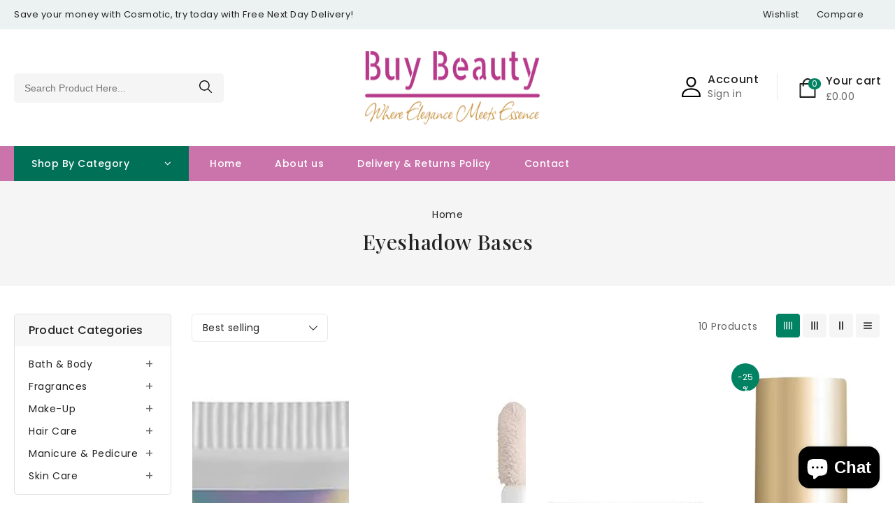

--- FILE ---
content_type: text/html; charset=utf-8
request_url: https://www.buy-beauty.co.uk/collections/eyeshadow-bases
body_size: 61382
content:
<!doctype html>
<html class="no-js" lang="en">
  <head><meta name="google-site-verification" content="CAQZbKWRrrxGJSjUkCWOMOAzRpr49XBy1qei6Ojb9dQ" />

    <meta charset="utf-8">
    <meta http-equiv="X-UA-Compatible" content="IE=edge">
    <meta name="viewport" content="width=device-width,initial-scale=1">
    <meta name="theme-color" content="">
    <meta name="google-adsense-account" content="ca-pub-5729404177067587">
    <link rel="canonical" href="https://www.buy-beauty.co.uk/collections/eyeshadow-bases">
    <script async src="https://pagead2.googlesyndication.com/pagead/js/adsbygoogle.js?client=ca-pub-5729404177067587"
     crossorigin="anonymous"></script>

    <link rel="preconnect" href="https://fonts.googleapis.com">
    <link rel="preconnect" href="https://fonts.gstatic.com" crossorigin>
    <link
      href="https://fonts.googleapis.com/css2?family=Poppins:wght@100;200;300;400;500;600;700;800;900&display=swap"
      rel="stylesheet"
    >
    <link
      href="https://fonts.googleapis.com/css2?family=Playfair+Display:wght@400;500;600;700;800;900&display=swap"
      rel="stylesheet"
    ><link rel="preconnect" href="https://fonts.shopifycdn.com" crossorigin><title>
      Eyeshadow Bases
 &ndash; Buy Beauty</title>
    
      <meta name="description" content="Elevate Your Eye Makeup with Our Eyeshadow Bases Welcome to our collection of eyeshadow bases at Buy Beauty! Prepare to enhance your eye makeup game and take it to the next level with our premium selection of products. Our eyeshadow bases are the secret weapon to achieving vibrant, long-lasting, and flawless eye looks.">
    


<meta property="og:site_name" content="Buy Beauty">
<meta property="og:url" content="https://www.buy-beauty.co.uk/collections/eyeshadow-bases">
<meta property="og:title" content="Eyeshadow Bases">
<meta property="og:type" content="product.group">
<meta property="og:description" content="Elevate Your Eye Makeup with Our Eyeshadow Bases Welcome to our collection of eyeshadow bases at Buy Beauty! Prepare to enhance your eye makeup game and take it to the next level with our premium selection of products. Our eyeshadow bases are the secret weapon to achieving vibrant, long-lasting, and flawless eye looks."><meta name="twitter:site" content="@#"><meta name="twitter:card" content="summary_large_image">
<meta name="twitter:title" content="Eyeshadow Bases">
<meta name="twitter:description" content="Elevate Your Eye Makeup with Our Eyeshadow Bases Welcome to our collection of eyeshadow bases at Buy Beauty! Prepare to enhance your eye makeup game and take it to the next level with our premium selection of products. Our eyeshadow bases are the secret weapon to achieving vibrant, long-lasting, and flawless eye looks.">

    <link href="//www.buy-beauty.co.uk/cdn/shop/t/9/assets/owl.carousel.css?v=103640546699724732651707144547" rel="stylesheet" type="text/css" media="all" />
    <link href="//www.buy-beauty.co.uk/cdn/shop/t/9/assets/owl.theme.css?v=34605300280296308671707144547" rel="stylesheet" type="text/css" media="all" />
    <link rel="stylesheet" href="//www.buy-beauty.co.uk/cdn/shop/t/9/assets/component-price.css?v=94327945340481576481707144546" media="print" onload="this.media='all'">
    <script src="//www.buy-beauty.co.uk/cdn/shop/t/9/assets/product-form.js?v=67332010904971646981707144547" defer="defer"></script>
    <script src="//www.buy-beauty.co.uk/cdn/shop/t/9/assets/global.js?v=22944974783920010661707144547" defer="defer"></script>
    <script src="//www.buy-beauty.co.uk/cdn/shop/t/9/assets/owl.carousel.min.js?v=114319823024521139561707144547" defer="defer"></script>
    <script src="//ajax.googleapis.com/ajax/libs/jquery/3.6.0/jquery.min.js" type="text/javascript"></script>
    <script src="//ajax.googleapis.com/ajax/libs/jqueryui/1.8.18/jquery-ui.min.js" type="text/javascript"></script>
    <script src="//code.jquery.com/jquery-latest.min.js" type="text/javascript"></script>
    <link href="//cdnjs.cloudflare.com/ajax/libs/font-awesome/4.7.0/css/font-awesome.min.css" rel="stylesheet" type="text/css" media="all" />
    <script src="//cdnjs.cloudflare.com/ajax/libs/fancybox/2.1.5/jquery.fancybox.min.js" type="text/javascript"></script>
    <link href="//cdnjs.cloudflare.com/ajax/libs/fancybox/2.1.5/jquery.fancybox.min.css" rel="stylesheet" type="text/css" media="all" />
    <link href="//cdn.jsdelivr.net/npm/slick-carousel@1.8.1/slick/slick.css" rel="stylesheet" type="text/css" media="all" />
    <link href="//www.buy-beauty.co.uk/cdn/shop/t/9/assets/quickview.css?v=166724446697507233711707144547" rel="stylesheet" type="text/css" media="all" />
    <script src="//cdn.jsdelivr.net/npm/slick-carousel@1.8.1/slick/slick.min.js" type="text/javascript"></script>
    <script src="//www.buy-beauty.co.uk/cdn/shop/t/9/assets/quickview.js?v=162918003332768999771707144547" type="text/javascript"></script>
    <script>
      
       var content = "\u003cdiv class=\"images-column\"\u003e\n\u003cdiv class=\"qv-product-images\"\u003e\u003c\/div\u003e\n\u003cdiv class=\"qv-product-images-variant\"\u003e\u003c\/div\u003e\n\u003c\/div\u003e\n\u003cdiv class=\"qv-content\"\u003e\n   \u003cdiv class=\"holder\"\u003e\n      \u003ch1 class=\"qv-product-title\"\u003e\u003c\/h1\u003e     \n      \u003cdiv class=\"qv-price\"\u003e\n         \u003cdiv class=\"price-current\"\u003e\n            \u003cdiv class=\"price-currency\"\u003e£\u003c\/div\u003e\n            \u003cdiv class=\"qv-product-price\"\u003e\u003c\/div\u003e\n         \u003c\/div\u003e\n         \u003cdiv class=\"original-price\"\u003e\n            \u003cdiv class=\"price-currency\"\u003e£\u003c\/div\u003e\n            \u003cdiv class=\"qv-product-original-price\"\u003e\u003c\/div\u003e\n         \u003c\/div\u003e\n      \u003c\/div\u003e\n      \u003cdiv class=\"qv-product-description\"\u003e\u003c\/div\u003e\n      \u003cdiv class=\"qv-info\"\u003e\n         \u003cdiv class=\"qv-product-type-title\"\u003e\n            \u003cspan class=\"product-type\"\u003eType\u003c\/span\u003e:\n            \u003cspan class=\"qv-product-type\"\u003e\u003c\/span\u003e\n         \u003c\/div\u003e\n         \u003cdiv class=\"qv-view-vendor-title\"\u003e\n            \u003cspan class=\"product-vendor_name\"\u003evendor\u003c\/span\u003e:\n            \u003cspan class=\"qv-view-vendor\"\u003e\u003c\/span\u003e\n         \u003c\/div\u003e\n         \u003cdiv class=\"qv-sku\"\u003e\n            \u003cspan class=\"sku-name\"\u003eSku\u003c\/span\u003e:\n            \u003cspan class=\"qv-view-sku\"\u003e\u003c\/span\u003e\n         \u003c\/div\u003e\n      \u003c\/div\u003e\n      \u003cdiv class=\"qv-add-to-cart\"\u003e\n         \u003cdiv class=\"qv-product-options\"\u003e\u003c\/div\u003e\n         \u003cdiv class=\"quantity-qv\"\u003e\n            \u003cspan\u003eQuantity\u003c\/span\u003e\n            \u003cinput type=\"number\" class=\"qv-quantity\" value=\"1\" min=\"1\"\u003e\n         \u003c\/div\u003e\n         \u003cinput type=\"submit\" class=\"qv-add-button button\" value=\"Add to cart\"\u003e\n      \u003c\/div\u003e\n      \u003ca class=\"view-product\" href=\"\"\u003e\u003cspan\u003eView Full Product Details\u003c\/span\u003e\u003c\/a\u003e\n   \u003c\/div\u003e\n\u003c\/div\u003e\n\n";
    </script>
    <script>window.performance && window.performance.mark && window.performance.mark('shopify.content_for_header.start');</script><meta name="google-site-verification" content="tb5HJTO5rAs0glVQhI_n22UjngLncQ0XnGLdh6LW7Nk">
<meta id="shopify-digital-wallet" name="shopify-digital-wallet" content="/81210048849/digital_wallets/dialog">
<meta name="shopify-checkout-api-token" content="e5a5e1b9ec3c9560c039a65f0581924e">
<link rel="alternate" type="application/atom+xml" title="Feed" href="/collections/eyeshadow-bases.atom" />
<link rel="alternate" type="application/json+oembed" href="https://www.buy-beauty.co.uk/collections/eyeshadow-bases.oembed">
<script async="async" src="/checkouts/internal/preloads.js?locale=en-GB"></script>
<link rel="preconnect" href="https://shop.app" crossorigin="anonymous">
<script async="async" src="https://shop.app/checkouts/internal/preloads.js?locale=en-GB&shop_id=81210048849" crossorigin="anonymous"></script>
<script id="apple-pay-shop-capabilities" type="application/json">{"shopId":81210048849,"countryCode":"GB","currencyCode":"GBP","merchantCapabilities":["supports3DS"],"merchantId":"gid:\/\/shopify\/Shop\/81210048849","merchantName":"Buy Beauty","requiredBillingContactFields":["postalAddress","email"],"requiredShippingContactFields":["postalAddress","email"],"shippingType":"shipping","supportedNetworks":["visa","maestro","masterCard","amex","discover","elo"],"total":{"type":"pending","label":"Buy Beauty","amount":"1.00"},"shopifyPaymentsEnabled":true,"supportsSubscriptions":true}</script>
<script id="shopify-features" type="application/json">{"accessToken":"e5a5e1b9ec3c9560c039a65f0581924e","betas":["rich-media-storefront-analytics"],"domain":"www.buy-beauty.co.uk","predictiveSearch":true,"shopId":81210048849,"locale":"en"}</script>
<script>var Shopify = Shopify || {};
Shopify.shop = "d3dc0d-4.myshopify.com";
Shopify.locale = "en";
Shopify.currency = {"active":"GBP","rate":"1.0"};
Shopify.country = "GB";
Shopify.theme = {"name":"Cosmotic-installer","id":159240749393,"schema_name":"Cosmotic-Installer","schema_version":"1.1.0","theme_store_id":null,"role":"main"};
Shopify.theme.handle = "null";
Shopify.theme.style = {"id":null,"handle":null};
Shopify.cdnHost = "www.buy-beauty.co.uk/cdn";
Shopify.routes = Shopify.routes || {};
Shopify.routes.root = "/";</script>
<script type="module">!function(o){(o.Shopify=o.Shopify||{}).modules=!0}(window);</script>
<script>!function(o){function n(){var o=[];function n(){o.push(Array.prototype.slice.apply(arguments))}return n.q=o,n}var t=o.Shopify=o.Shopify||{};t.loadFeatures=n(),t.autoloadFeatures=n()}(window);</script>
<script>
  window.ShopifyPay = window.ShopifyPay || {};
  window.ShopifyPay.apiHost = "shop.app\/pay";
  window.ShopifyPay.redirectState = null;
</script>
<script id="shop-js-analytics" type="application/json">{"pageType":"collection"}</script>
<script defer="defer" async type="module" src="//www.buy-beauty.co.uk/cdn/shopifycloud/shop-js/modules/v2/client.init-shop-cart-sync_CGREiBkR.en.esm.js"></script>
<script defer="defer" async type="module" src="//www.buy-beauty.co.uk/cdn/shopifycloud/shop-js/modules/v2/chunk.common_Bt2Up4BP.esm.js"></script>
<script type="module">
  await import("//www.buy-beauty.co.uk/cdn/shopifycloud/shop-js/modules/v2/client.init-shop-cart-sync_CGREiBkR.en.esm.js");
await import("//www.buy-beauty.co.uk/cdn/shopifycloud/shop-js/modules/v2/chunk.common_Bt2Up4BP.esm.js");

  window.Shopify.SignInWithShop?.initShopCartSync?.({"fedCMEnabled":true,"windoidEnabled":true});

</script>
<script>
  window.Shopify = window.Shopify || {};
  if (!window.Shopify.featureAssets) window.Shopify.featureAssets = {};
  window.Shopify.featureAssets['shop-js'] = {"shop-cart-sync":["modules/v2/client.shop-cart-sync_CQNAmp__.en.esm.js","modules/v2/chunk.common_Bt2Up4BP.esm.js"],"init-windoid":["modules/v2/client.init-windoid_BMafEeJe.en.esm.js","modules/v2/chunk.common_Bt2Up4BP.esm.js"],"shop-cash-offers":["modules/v2/client.shop-cash-offers_3d66YIS3.en.esm.js","modules/v2/chunk.common_Bt2Up4BP.esm.js","modules/v2/chunk.modal_Dk0o9ppo.esm.js"],"init-fed-cm":["modules/v2/client.init-fed-cm_B-WG4sqw.en.esm.js","modules/v2/chunk.common_Bt2Up4BP.esm.js"],"shop-toast-manager":["modules/v2/client.shop-toast-manager_DhuhblEJ.en.esm.js","modules/v2/chunk.common_Bt2Up4BP.esm.js"],"shop-button":["modules/v2/client.shop-button_B5xLHL5j.en.esm.js","modules/v2/chunk.common_Bt2Up4BP.esm.js"],"avatar":["modules/v2/client.avatar_BTnouDA3.en.esm.js"],"init-shop-email-lookup-coordinator":["modules/v2/client.init-shop-email-lookup-coordinator_hqFayTDE.en.esm.js","modules/v2/chunk.common_Bt2Up4BP.esm.js"],"init-shop-cart-sync":["modules/v2/client.init-shop-cart-sync_CGREiBkR.en.esm.js","modules/v2/chunk.common_Bt2Up4BP.esm.js"],"shop-login-button":["modules/v2/client.shop-login-button_g5QkWrqe.en.esm.js","modules/v2/chunk.common_Bt2Up4BP.esm.js","modules/v2/chunk.modal_Dk0o9ppo.esm.js"],"pay-button":["modules/v2/client.pay-button_Cuf0bNvL.en.esm.js","modules/v2/chunk.common_Bt2Up4BP.esm.js"],"init-shop-for-new-customer-accounts":["modules/v2/client.init-shop-for-new-customer-accounts_Bxwhl6__.en.esm.js","modules/v2/client.shop-login-button_g5QkWrqe.en.esm.js","modules/v2/chunk.common_Bt2Up4BP.esm.js","modules/v2/chunk.modal_Dk0o9ppo.esm.js"],"init-customer-accounts-sign-up":["modules/v2/client.init-customer-accounts-sign-up_al3d1WE3.en.esm.js","modules/v2/client.shop-login-button_g5QkWrqe.en.esm.js","modules/v2/chunk.common_Bt2Up4BP.esm.js","modules/v2/chunk.modal_Dk0o9ppo.esm.js"],"shop-follow-button":["modules/v2/client.shop-follow-button_B9MutJJO.en.esm.js","modules/v2/chunk.common_Bt2Up4BP.esm.js","modules/v2/chunk.modal_Dk0o9ppo.esm.js"],"checkout-modal":["modules/v2/client.checkout-modal_OBPaeP-J.en.esm.js","modules/v2/chunk.common_Bt2Up4BP.esm.js","modules/v2/chunk.modal_Dk0o9ppo.esm.js"],"init-customer-accounts":["modules/v2/client.init-customer-accounts_Brxa5h1K.en.esm.js","modules/v2/client.shop-login-button_g5QkWrqe.en.esm.js","modules/v2/chunk.common_Bt2Up4BP.esm.js","modules/v2/chunk.modal_Dk0o9ppo.esm.js"],"lead-capture":["modules/v2/client.lead-capture_BBBv1Qpe.en.esm.js","modules/v2/chunk.common_Bt2Up4BP.esm.js","modules/v2/chunk.modal_Dk0o9ppo.esm.js"],"shop-login":["modules/v2/client.shop-login_DoNRI_y4.en.esm.js","modules/v2/chunk.common_Bt2Up4BP.esm.js","modules/v2/chunk.modal_Dk0o9ppo.esm.js"],"payment-terms":["modules/v2/client.payment-terms_BlOJedZ2.en.esm.js","modules/v2/chunk.common_Bt2Up4BP.esm.js","modules/v2/chunk.modal_Dk0o9ppo.esm.js"]};
</script>
<script>(function() {
  var isLoaded = false;
  function asyncLoad() {
    if (isLoaded) return;
    isLoaded = true;
    var urls = ["https:\/\/shipping-bar.conversionbear.com\/script?app=shipping_bar\u0026shop=d3dc0d-4.myshopify.com"];
    for (var i = 0; i < urls.length; i++) {
      var s = document.createElement('script');
      s.type = 'text/javascript';
      s.async = true;
      s.src = urls[i];
      var x = document.getElementsByTagName('script')[0];
      x.parentNode.insertBefore(s, x);
    }
  };
  if(window.attachEvent) {
    window.attachEvent('onload', asyncLoad);
  } else {
    window.addEventListener('load', asyncLoad, false);
  }
})();</script>
<script id="__st">var __st={"a":81210048849,"offset":0,"reqid":"db83cf53-9610-40fc-8ff2-f2e3ae141a0f-1762830119","pageurl":"www.buy-beauty.co.uk\/collections\/eyeshadow-bases","u":"f0259b584550","p":"collection","rtyp":"collection","rid":616152334673};</script>
<script>window.ShopifyPaypalV4VisibilityTracking = true;</script>
<script id="captcha-bootstrap">!function(){'use strict';const t='contact',e='account',n='new_comment',o=[[t,t],['blogs',n],['comments',n],[t,'customer']],c=[[e,'customer_login'],[e,'guest_login'],[e,'recover_customer_password'],[e,'create_customer']],r=t=>t.map((([t,e])=>`form[action*='/${t}']:not([data-nocaptcha='true']) input[name='form_type'][value='${e}']`)).join(','),a=t=>()=>t?[...document.querySelectorAll(t)].map((t=>t.form)):[];function s(){const t=[...o],e=r(t);return a(e)}const i='password',u='form_key',d=['recaptcha-v3-token','g-recaptcha-response','h-captcha-response',i],f=()=>{try{return window.sessionStorage}catch{return}},m='__shopify_v',_=t=>t.elements[u];function p(t,e,n=!1){try{const o=window.sessionStorage,c=JSON.parse(o.getItem(e)),{data:r}=function(t){const{data:e,action:n}=t;return t[m]||n?{data:e,action:n}:{data:t,action:n}}(c);for(const[e,n]of Object.entries(r))t.elements[e]&&(t.elements[e].value=n);n&&o.removeItem(e)}catch(o){console.error('form repopulation failed',{error:o})}}const l='form_type',E='cptcha';function T(t){t.dataset[E]=!0}const w=window,h=w.document,L='Shopify',v='ce_forms',y='captcha';let A=!1;((t,e)=>{const n=(g='f06e6c50-85a8-45c8-87d0-21a2b65856fe',I='https://cdn.shopify.com/shopifycloud/storefront-forms-hcaptcha/ce_storefront_forms_captcha_hcaptcha.v1.5.2.iife.js',D={infoText:'Protected by hCaptcha',privacyText:'Privacy',termsText:'Terms'},(t,e,n)=>{const o=w[L][v],c=o.bindForm;if(c)return c(t,g,e,D).then(n);var r;o.q.push([[t,g,e,D],n]),r=I,A||(h.body.append(Object.assign(h.createElement('script'),{id:'captcha-provider',async:!0,src:r})),A=!0)});var g,I,D;w[L]=w[L]||{},w[L][v]=w[L][v]||{},w[L][v].q=[],w[L][y]=w[L][y]||{},w[L][y].protect=function(t,e){n(t,void 0,e),T(t)},Object.freeze(w[L][y]),function(t,e,n,w,h,L){const[v,y,A,g]=function(t,e,n){const i=e?o:[],u=t?c:[],d=[...i,...u],f=r(d),m=r(i),_=r(d.filter((([t,e])=>n.includes(e))));return[a(f),a(m),a(_),s()]}(w,h,L),I=t=>{const e=t.target;return e instanceof HTMLFormElement?e:e&&e.form},D=t=>v().includes(t);t.addEventListener('submit',(t=>{const e=I(t);if(!e)return;const n=D(e)&&!e.dataset.hcaptchaBound&&!e.dataset.recaptchaBound,o=_(e),c=g().includes(e)&&(!o||!o.value);(n||c)&&t.preventDefault(),c&&!n&&(function(t){try{if(!f())return;!function(t){const e=f();if(!e)return;const n=_(t);if(!n)return;const o=n.value;o&&e.removeItem(o)}(t);const e=Array.from(Array(32),(()=>Math.random().toString(36)[2])).join('');!function(t,e){_(t)||t.append(Object.assign(document.createElement('input'),{type:'hidden',name:u})),t.elements[u].value=e}(t,e),function(t,e){const n=f();if(!n)return;const o=[...t.querySelectorAll(`input[type='${i}']`)].map((({name:t})=>t)),c=[...d,...o],r={};for(const[a,s]of new FormData(t).entries())c.includes(a)||(r[a]=s);n.setItem(e,JSON.stringify({[m]:1,action:t.action,data:r}))}(t,e)}catch(e){console.error('failed to persist form',e)}}(e),e.submit())}));const S=(t,e)=>{t&&!t.dataset[E]&&(n(t,e.some((e=>e===t))),T(t))};for(const o of['focusin','change'])t.addEventListener(o,(t=>{const e=I(t);D(e)&&S(e,y())}));const B=e.get('form_key'),M=e.get(l),P=B&&M;t.addEventListener('DOMContentLoaded',(()=>{const t=y();if(P)for(const e of t)e.elements[l].value===M&&p(e,B);[...new Set([...A(),...v().filter((t=>'true'===t.dataset.shopifyCaptcha))])].forEach((e=>S(e,t)))}))}(h,new URLSearchParams(w.location.search),n,t,e,['guest_login'])})(!0,!0)}();</script>
<script integrity="sha256-52AcMU7V7pcBOXWImdc/TAGTFKeNjmkeM1Pvks/DTgc=" data-source-attribution="shopify.loadfeatures" defer="defer" src="//www.buy-beauty.co.uk/cdn/shopifycloud/storefront/assets/storefront/load_feature-81c60534.js" crossorigin="anonymous"></script>
<script crossorigin="anonymous" defer="defer" src="//www.buy-beauty.co.uk/cdn/shopifycloud/storefront/assets/shopify_pay/storefront-65b4c6d7.js?v=20250812"></script>
<script data-source-attribution="shopify.dynamic_checkout.dynamic.init">var Shopify=Shopify||{};Shopify.PaymentButton=Shopify.PaymentButton||{isStorefrontPortableWallets:!0,init:function(){window.Shopify.PaymentButton.init=function(){};var t=document.createElement("script");t.src="https://www.buy-beauty.co.uk/cdn/shopifycloud/portable-wallets/latest/portable-wallets.en.js",t.type="module",document.head.appendChild(t)}};
</script>
<script data-source-attribution="shopify.dynamic_checkout.buyer_consent">
  function portableWalletsHideBuyerConsent(e){var t=document.getElementById("shopify-buyer-consent"),n=document.getElementById("shopify-subscription-policy-button");t&&n&&(t.classList.add("hidden"),t.setAttribute("aria-hidden","true"),n.removeEventListener("click",e))}function portableWalletsShowBuyerConsent(e){var t=document.getElementById("shopify-buyer-consent"),n=document.getElementById("shopify-subscription-policy-button");t&&n&&(t.classList.remove("hidden"),t.removeAttribute("aria-hidden"),n.addEventListener("click",e))}window.Shopify?.PaymentButton&&(window.Shopify.PaymentButton.hideBuyerConsent=portableWalletsHideBuyerConsent,window.Shopify.PaymentButton.showBuyerConsent=portableWalletsShowBuyerConsent);
</script>
<script data-source-attribution="shopify.dynamic_checkout.cart.bootstrap">document.addEventListener("DOMContentLoaded",(function(){function t(){return document.querySelector("shopify-accelerated-checkout-cart, shopify-accelerated-checkout")}if(t())Shopify.PaymentButton.init();else{new MutationObserver((function(e,n){t()&&(Shopify.PaymentButton.init(),n.disconnect())})).observe(document.body,{childList:!0,subtree:!0})}}));
</script>
<link id="shopify-accelerated-checkout-styles" rel="stylesheet" media="screen" href="https://www.buy-beauty.co.uk/cdn/shopifycloud/portable-wallets/latest/accelerated-checkout-backwards-compat.css" crossorigin="anonymous">
<style id="shopify-accelerated-checkout-cart">
        #shopify-buyer-consent {
  margin-top: 1em;
  display: inline-block;
  width: 100%;
}

#shopify-buyer-consent.hidden {
  display: none;
}

#shopify-subscription-policy-button {
  background: none;
  border: none;
  padding: 0;
  text-decoration: underline;
  font-size: inherit;
  cursor: pointer;
}

#shopify-subscription-policy-button::before {
  box-shadow: none;
}

      </style>
<script id="sections-script" data-sections="announcement-bar,header" defer="defer" src="//www.buy-beauty.co.uk/cdn/shop/t/9/compiled_assets/scripts.js?12144"></script>
<script>window.performance && window.performance.mark && window.performance.mark('shopify.content_for_header.end');</script>
    <!-- "snippets/sca-quick-view-init.liquid" was not rendered, the associated app was uninstalled -->

    <style data-shopify>
      @font-face {
  font-family: Poppins;
  font-weight: 400;
  font-style: normal;
  font-display: swap;
  src: url("//www.buy-beauty.co.uk/cdn/fonts/poppins/poppins_n4.0ba78fa5af9b0e1a374041b3ceaadf0a43b41362.woff2") format("woff2"),
       url("//www.buy-beauty.co.uk/cdn/fonts/poppins/poppins_n4.214741a72ff2596839fc9760ee7a770386cf16ca.woff") format("woff");
}

      @font-face {
  font-family: Poppins;
  font-weight: 700;
  font-style: normal;
  font-display: swap;
  src: url("//www.buy-beauty.co.uk/cdn/fonts/poppins/poppins_n7.56758dcf284489feb014a026f3727f2f20a54626.woff2") format("woff2"),
       url("//www.buy-beauty.co.uk/cdn/fonts/poppins/poppins_n7.f34f55d9b3d3205d2cd6f64955ff4b36f0cfd8da.woff") format("woff");
}

      @font-face {
  font-family: Poppins;
  font-weight: 400;
  font-style: italic;
  font-display: swap;
  src: url("//www.buy-beauty.co.uk/cdn/fonts/poppins/poppins_i4.846ad1e22474f856bd6b81ba4585a60799a9f5d2.woff2") format("woff2"),
       url("//www.buy-beauty.co.uk/cdn/fonts/poppins/poppins_i4.56b43284e8b52fc64c1fd271f289a39e8477e9ec.woff") format("woff");
}

      @font-face {
  font-family: Poppins;
  font-weight: 700;
  font-style: italic;
  font-display: swap;
  src: url("//www.buy-beauty.co.uk/cdn/fonts/poppins/poppins_i7.42fd71da11e9d101e1e6c7932199f925f9eea42d.woff2") format("woff2"),
       url("//www.buy-beauty.co.uk/cdn/fonts/poppins/poppins_i7.ec8499dbd7616004e21155106d13837fff4cf556.woff") format("woff");
}

      @font-face {
  font-family: "Playfair Display";
  font-weight: 400;
  font-style: normal;
  font-display: swap;
  src: url("//www.buy-beauty.co.uk/cdn/fonts/playfair_display/playfairdisplay_n4.9980f3e16959dc89137cc1369bfc3ae98af1deb9.woff2") format("woff2"),
       url("//www.buy-beauty.co.uk/cdn/fonts/playfair_display/playfairdisplay_n4.c562b7c8e5637886a811d2a017f9e023166064ee.woff") format("woff");
}

      :root {
      --font-body-family: Poppins, sans-serif;
      --font-body-style: normal;
      --font-body-weight: 400;
      --font-heading-family: "Playfair Display", serif;
      --font-heading-style: normal;
      --font-heading-weight: 400;
      --color-base-text: #222222;
      --color-base-text-rgb: 34, 34, 34;
      --color-base-background-1: #ffffff;
      --color-base-background-1-rgb: 255, 255, 255;
      --color-base-accent-1: #008263;
      --color-base-accent-1-rgb: 0, 130, 99;
      --color-base-accent-2: #666666;
      --color-base-accent-2-rgb: 102, 102, 102;
      --color-base-border: #e0e0e0;
      --color-base-button-text: #ffffff;
      --color-base-button-text-hover: #ffffff;
      --color-base-button-background: #008263;
      --color-base-button-background-hover: #000000;
      --color-base-text-opacity-10-percent: #e9e9e9;
      --color-base-text-opacity-20-percent: #d3d3d3;
      --color-base-text-opacity-55-percent: #858585;
      --color-base-text-opacity-85-percent: #434343;
      --color-base-accent-1-opacity-10-percent: #e6f3ef;
      --color-base-accent-2-opacity-10-percent: #f0f0f0;
      --color-rating-empty: #c2c2c2;
      --color-rating-filled: #ffb400;
      }
      *,
      *::before,
      *::after {
      box-sizing: inherit;
      }
      html {
      box-sizing: border-box;
      font-size: 62.5%;
      height: 100%;
      }
      body {
      display: grid;
      grid-template-rows: auto auto 1fr auto;
      grid-template-columns: 100%;
      min-height: 100%;
      margin: 0;
      font-size: 14px;
      letter-spacing: 0.5px;
      line-height: 24px;
      font-family: var(--font-body-family);
      font-style: var(--font-body-style);
      font-weight: var(--font-body-weight);
      color: var(--color-base-accent-2);
      background-color: var(--color-base-background-1);
      }
    </style>
    <link href="//www.buy-beauty.co.uk/cdn/shop/t/9/assets/base.css?v=149994169773487873651707144546" rel="stylesheet" type="text/css" media="all" />
<link rel="preload" as="font" href="//www.buy-beauty.co.uk/cdn/fonts/poppins/poppins_n4.0ba78fa5af9b0e1a374041b3ceaadf0a43b41362.woff2" type="font/woff2" crossorigin><link rel="preload" as="font" href="//www.buy-beauty.co.uk/cdn/fonts/playfair_display/playfairdisplay_n4.9980f3e16959dc89137cc1369bfc3ae98af1deb9.woff2" type="font/woff2" crossorigin><link
        rel="stylesheet"
        href="//www.buy-beauty.co.uk/cdn/shop/t/9/assets/component-predictive-search.css?v=146466345216089797111707144546"
        media="print"
        onload="this.media='all'"
      ><script>
      document.documentElement.className = document.documentElement.className.replace('no-js', 'js');
    </script>
  <script src="https://cdn.shopify.com/extensions/7bc9bb47-adfa-4267-963e-cadee5096caf/inbox-1252/assets/inbox-chat-loader.js" type="text/javascript" defer="defer"></script>
<link href="https://monorail-edge.shopifysvc.com" rel="dns-prefetch">
<script>(function(){if ("sendBeacon" in navigator && "performance" in window) {try {var session_token_from_headers = performance.getEntriesByType('navigation')[0].serverTiming.find(x => x.name == '_s').description;} catch {var session_token_from_headers = undefined;}var session_cookie_matches = document.cookie.match(/_shopify_s=([^;]*)/);var session_token_from_cookie = session_cookie_matches && session_cookie_matches.length === 2 ? session_cookie_matches[1] : "";var session_token = session_token_from_headers || session_token_from_cookie || "";function handle_abandonment_event(e) {var entries = performance.getEntries().filter(function(entry) {return /monorail-edge.shopifysvc.com/.test(entry.name);});if (!window.abandonment_tracked && entries.length === 0) {window.abandonment_tracked = true;var currentMs = Date.now();var navigation_start = performance.timing.navigationStart;var payload = {shop_id: 81210048849,url: window.location.href,navigation_start,duration: currentMs - navigation_start,session_token,page_type: "collection"};window.navigator.sendBeacon("https://monorail-edge.shopifysvc.com/v1/produce", JSON.stringify({schema_id: "online_store_buyer_site_abandonment/1.1",payload: payload,metadata: {event_created_at_ms: currentMs,event_sent_at_ms: currentMs}}));}}window.addEventListener('pagehide', handle_abandonment_event);}}());</script>
<script id="web-pixels-manager-setup">(function e(e,d,r,n,o){if(void 0===o&&(o={}),!Boolean(null===(a=null===(i=window.Shopify)||void 0===i?void 0:i.analytics)||void 0===a?void 0:a.replayQueue)){var i,a;window.Shopify=window.Shopify||{};var t=window.Shopify;t.analytics=t.analytics||{};var s=t.analytics;s.replayQueue=[],s.publish=function(e,d,r){return s.replayQueue.push([e,d,r]),!0};try{self.performance.mark("wpm:start")}catch(e){}var l=function(){var e={modern:/Edge?\/(1{2}[4-9]|1[2-9]\d|[2-9]\d{2}|\d{4,})\.\d+(\.\d+|)|Firefox\/(1{2}[4-9]|1[2-9]\d|[2-9]\d{2}|\d{4,})\.\d+(\.\d+|)|Chrom(ium|e)\/(9{2}|\d{3,})\.\d+(\.\d+|)|(Maci|X1{2}).+ Version\/(15\.\d+|(1[6-9]|[2-9]\d|\d{3,})\.\d+)([,.]\d+|)( \(\w+\)|)( Mobile\/\w+|) Safari\/|Chrome.+OPR\/(9{2}|\d{3,})\.\d+\.\d+|(CPU[ +]OS|iPhone[ +]OS|CPU[ +]iPhone|CPU IPhone OS|CPU iPad OS)[ +]+(15[._]\d+|(1[6-9]|[2-9]\d|\d{3,})[._]\d+)([._]\d+|)|Android:?[ /-](13[3-9]|1[4-9]\d|[2-9]\d{2}|\d{4,})(\.\d+|)(\.\d+|)|Android.+Firefox\/(13[5-9]|1[4-9]\d|[2-9]\d{2}|\d{4,})\.\d+(\.\d+|)|Android.+Chrom(ium|e)\/(13[3-9]|1[4-9]\d|[2-9]\d{2}|\d{4,})\.\d+(\.\d+|)|SamsungBrowser\/([2-9]\d|\d{3,})\.\d+/,legacy:/Edge?\/(1[6-9]|[2-9]\d|\d{3,})\.\d+(\.\d+|)|Firefox\/(5[4-9]|[6-9]\d|\d{3,})\.\d+(\.\d+|)|Chrom(ium|e)\/(5[1-9]|[6-9]\d|\d{3,})\.\d+(\.\d+|)([\d.]+$|.*Safari\/(?![\d.]+ Edge\/[\d.]+$))|(Maci|X1{2}).+ Version\/(10\.\d+|(1[1-9]|[2-9]\d|\d{3,})\.\d+)([,.]\d+|)( \(\w+\)|)( Mobile\/\w+|) Safari\/|Chrome.+OPR\/(3[89]|[4-9]\d|\d{3,})\.\d+\.\d+|(CPU[ +]OS|iPhone[ +]OS|CPU[ +]iPhone|CPU IPhone OS|CPU iPad OS)[ +]+(10[._]\d+|(1[1-9]|[2-9]\d|\d{3,})[._]\d+)([._]\d+|)|Android:?[ /-](13[3-9]|1[4-9]\d|[2-9]\d{2}|\d{4,})(\.\d+|)(\.\d+|)|Mobile Safari.+OPR\/([89]\d|\d{3,})\.\d+\.\d+|Android.+Firefox\/(13[5-9]|1[4-9]\d|[2-9]\d{2}|\d{4,})\.\d+(\.\d+|)|Android.+Chrom(ium|e)\/(13[3-9]|1[4-9]\d|[2-9]\d{2}|\d{4,})\.\d+(\.\d+|)|Android.+(UC? ?Browser|UCWEB|U3)[ /]?(15\.([5-9]|\d{2,})|(1[6-9]|[2-9]\d|\d{3,})\.\d+)\.\d+|SamsungBrowser\/(5\.\d+|([6-9]|\d{2,})\.\d+)|Android.+MQ{2}Browser\/(14(\.(9|\d{2,})|)|(1[5-9]|[2-9]\d|\d{3,})(\.\d+|))(\.\d+|)|K[Aa][Ii]OS\/(3\.\d+|([4-9]|\d{2,})\.\d+)(\.\d+|)/},d=e.modern,r=e.legacy,n=navigator.userAgent;return n.match(d)?"modern":n.match(r)?"legacy":"unknown"}(),u="modern"===l?"modern":"legacy",c=(null!=n?n:{modern:"",legacy:""})[u],f=function(e){return[e.baseUrl,"/wpm","/b",e.hashVersion,"modern"===e.buildTarget?"m":"l",".js"].join("")}({baseUrl:d,hashVersion:r,buildTarget:u}),m=function(e){var d=e.version,r=e.bundleTarget,n=e.surface,o=e.pageUrl,i=e.monorailEndpoint;return{emit:function(e){var a=e.status,t=e.errorMsg,s=(new Date).getTime(),l=JSON.stringify({metadata:{event_sent_at_ms:s},events:[{schema_id:"web_pixels_manager_load/3.1",payload:{version:d,bundle_target:r,page_url:o,status:a,surface:n,error_msg:t},metadata:{event_created_at_ms:s}}]});if(!i)return console&&console.warn&&console.warn("[Web Pixels Manager] No Monorail endpoint provided, skipping logging."),!1;try{return self.navigator.sendBeacon.bind(self.navigator)(i,l)}catch(e){}var u=new XMLHttpRequest;try{return u.open("POST",i,!0),u.setRequestHeader("Content-Type","text/plain"),u.send(l),!0}catch(e){return console&&console.warn&&console.warn("[Web Pixels Manager] Got an unhandled error while logging to Monorail."),!1}}}}({version:r,bundleTarget:l,surface:e.surface,pageUrl:self.location.href,monorailEndpoint:e.monorailEndpoint});try{o.browserTarget=l,function(e){var d=e.src,r=e.async,n=void 0===r||r,o=e.onload,i=e.onerror,a=e.sri,t=e.scriptDataAttributes,s=void 0===t?{}:t,l=document.createElement("script"),u=document.querySelector("head"),c=document.querySelector("body");if(l.async=n,l.src=d,a&&(l.integrity=a,l.crossOrigin="anonymous"),s)for(var f in s)if(Object.prototype.hasOwnProperty.call(s,f))try{l.dataset[f]=s[f]}catch(e){}if(o&&l.addEventListener("load",o),i&&l.addEventListener("error",i),u)u.appendChild(l);else{if(!c)throw new Error("Did not find a head or body element to append the script");c.appendChild(l)}}({src:f,async:!0,onload:function(){if(!function(){var e,d;return Boolean(null===(d=null===(e=window.Shopify)||void 0===e?void 0:e.analytics)||void 0===d?void 0:d.initialized)}()){var d=window.webPixelsManager.init(e)||void 0;if(d){var r=window.Shopify.analytics;r.replayQueue.forEach((function(e){var r=e[0],n=e[1],o=e[2];d.publishCustomEvent(r,n,o)})),r.replayQueue=[],r.publish=d.publishCustomEvent,r.visitor=d.visitor,r.initialized=!0}}},onerror:function(){return m.emit({status:"failed",errorMsg:"".concat(f," has failed to load")})},sri:function(e){var d=/^sha384-[A-Za-z0-9+/=]+$/;return"string"==typeof e&&d.test(e)}(c)?c:"",scriptDataAttributes:o}),m.emit({status:"loading"})}catch(e){m.emit({status:"failed",errorMsg:(null==e?void 0:e.message)||"Unknown error"})}}})({shopId: 81210048849,storefrontBaseUrl: "https://www.buy-beauty.co.uk",extensionsBaseUrl: "https://extensions.shopifycdn.com/cdn/shopifycloud/web-pixels-manager",monorailEndpoint: "https://monorail-edge.shopifysvc.com/unstable/produce_batch",surface: "storefront-renderer",enabledBetaFlags: ["2dca8a86"],webPixelsConfigList: [{"id":"754909521","configuration":"{\"config\":\"{\\\"pixel_id\\\":\\\"G-EE7LGFQRZ9\\\",\\\"target_country\\\":\\\"GB\\\",\\\"gtag_events\\\":[{\\\"type\\\":\\\"begin_checkout\\\",\\\"action_label\\\":\\\"G-EE7LGFQRZ9\\\"},{\\\"type\\\":\\\"search\\\",\\\"action_label\\\":\\\"G-EE7LGFQRZ9\\\"},{\\\"type\\\":\\\"view_item\\\",\\\"action_label\\\":[\\\"G-EE7LGFQRZ9\\\",\\\"MC-XL5CZ6VEVH\\\"]},{\\\"type\\\":\\\"purchase\\\",\\\"action_label\\\":[\\\"G-EE7LGFQRZ9\\\",\\\"MC-XL5CZ6VEVH\\\"]},{\\\"type\\\":\\\"page_view\\\",\\\"action_label\\\":[\\\"G-EE7LGFQRZ9\\\",\\\"MC-XL5CZ6VEVH\\\"]},{\\\"type\\\":\\\"add_payment_info\\\",\\\"action_label\\\":\\\"G-EE7LGFQRZ9\\\"},{\\\"type\\\":\\\"add_to_cart\\\",\\\"action_label\\\":\\\"G-EE7LGFQRZ9\\\"}],\\\"enable_monitoring_mode\\\":true}\"}","eventPayloadVersion":"v1","runtimeContext":"OPEN","scriptVersion":"b2a88bafab3e21179ed38636efcd8a93","type":"APP","apiClientId":1780363,"privacyPurposes":[],"dataSharingAdjustments":{"protectedCustomerApprovalScopes":["read_customer_address","read_customer_email","read_customer_name","read_customer_personal_data","read_customer_phone"]}},{"id":"456229201","configuration":"{\"pixel_id\":\"339321919074114\",\"pixel_type\":\"facebook_pixel\",\"metaapp_system_user_token\":\"-\"}","eventPayloadVersion":"v1","runtimeContext":"OPEN","scriptVersion":"ca16bc87fe92b6042fbaa3acc2fbdaa6","type":"APP","apiClientId":2329312,"privacyPurposes":["ANALYTICS","MARKETING","SALE_OF_DATA"],"dataSharingAdjustments":{"protectedCustomerApprovalScopes":["read_customer_address","read_customer_email","read_customer_name","read_customer_personal_data","read_customer_phone"]}},{"id":"shopify-app-pixel","configuration":"{}","eventPayloadVersion":"v1","runtimeContext":"STRICT","scriptVersion":"0450","apiClientId":"shopify-pixel","type":"APP","privacyPurposes":["ANALYTICS","MARKETING"]},{"id":"shopify-custom-pixel","eventPayloadVersion":"v1","runtimeContext":"LAX","scriptVersion":"0450","apiClientId":"shopify-pixel","type":"CUSTOM","privacyPurposes":["ANALYTICS","MARKETING"]}],isMerchantRequest: false,initData: {"shop":{"name":"Buy Beauty","paymentSettings":{"currencyCode":"GBP"},"myshopifyDomain":"d3dc0d-4.myshopify.com","countryCode":"GB","storefrontUrl":"https:\/\/www.buy-beauty.co.uk"},"customer":null,"cart":null,"checkout":null,"productVariants":[],"purchasingCompany":null},},"https://www.buy-beauty.co.uk/cdn","ae1676cfwd2530674p4253c800m34e853cb",{"modern":"","legacy":""},{"shopId":"81210048849","storefrontBaseUrl":"https:\/\/www.buy-beauty.co.uk","extensionBaseUrl":"https:\/\/extensions.shopifycdn.com\/cdn\/shopifycloud\/web-pixels-manager","surface":"storefront-renderer","enabledBetaFlags":"[\"2dca8a86\"]","isMerchantRequest":"false","hashVersion":"ae1676cfwd2530674p4253c800m34e853cb","publish":"custom","events":"[[\"page_viewed\",{}],[\"collection_viewed\",{\"collection\":{\"id\":\"616152334673\",\"title\":\"Eyeshadow Bases\",\"productVariants\":[{\"price\":{\"amount\":0.0,\"currencyCode\":\"GBP\"},\"product\":{\"title\":\"NYX Professional Long-Lasting Glitter Primer - Multipurpose Glitter Adhesive for Eye Shadow and Pigment\",\"vendor\":\"NYX PROFESSIONAL MAKEUP\",\"id\":\"8958447321425\",\"untranslatedTitle\":\"NYX Professional Long-Lasting Glitter Primer - Multipurpose Glitter Adhesive for Eye Shadow and Pigment\",\"url\":\"\/products\/nyx-professional-makeup-glitter-primer-primer-glitter-glue-fixing-gel-for-loose-glitter-eye-shadow-and-pigment-long-lasting\",\"type\":\"\"},\"id\":\"48037258559825\",\"image\":{\"src\":\"\/\/www.buy-beauty.co.uk\/cdn\/shop\/products\/71cYeIblrnL._AC_SL1500.jpg?v=1707736580\"},\"sku\":\"B07VF91FQG\",\"title\":\"Glitter Set\",\"untranslatedTitle\":\"Glitter Set\"},{\"price\":{\"amount\":12.99,\"currencyCode\":\"GBP\"},\"product\":{\"title\":\"NYX Clear Long-Lasting Waterproof Eye Shadow Primer for Vibrant Makeup\",\"vendor\":\"NYX PROFESSIONAL MAKEUP\",\"id\":\"8958447190353\",\"untranslatedTitle\":\"NYX Clear Long-Lasting Waterproof Eye Shadow Primer for Vibrant Makeup\",\"url\":\"\/products\/nyx-proof-it-waterproof-eye-shadow-primer-clear\",\"type\":\"\"},\"id\":\"48037258232145\",\"image\":{\"src\":\"\/\/www.buy-beauty.co.uk\/cdn\/shop\/products\/51bpZCwXfPL.jpg?v=1707736572\"},\"sku\":\"B00M3GYN1G\",\"title\":\"Default Title\",\"untranslatedTitle\":\"Default Title\"},{\"price\":{\"amount\":5.99,\"currencyCode\":\"GBP\"},\"product\":{\"title\":\"Ownest Triple Pack Eyeshadow Primer, 24-Hour Long-Lasting Waterproof Eye Makeup Base, Wrinkle-Proof Liquid Eyeshadow Primer Cream 15ml - A\",\"vendor\":\"Ownest\",\"id\":\"8958446993745\",\"untranslatedTitle\":\"Ownest Triple Pack Eyeshadow Primer, 24-Hour Long-Lasting Waterproof Eye Makeup Base, Wrinkle-Proof Liquid Eyeshadow Primer Cream 15ml - A\",\"url\":\"\/products\/ownest-3pcs-primer-eyeshadow-makeup-eyeshadow-primer-base-24-hours-waterproof-long-lasting-liquid-eyeshadow-primer-cream-for-eye-base-makeup-15ml-a\",\"type\":\"\"},\"id\":\"48037257740625\",\"image\":{\"src\":\"\/\/www.buy-beauty.co.uk\/cdn\/shop\/products\/615ugrTkKFL.jpg?v=1707736564\"},\"sku\":\"B08JTH4JCG\",\"title\":\"Default Title\",\"untranslatedTitle\":\"Default Title\"},{\"price\":{\"amount\":5.99,\"currencyCode\":\"GBP\"},\"product\":{\"title\":\"Max Factor Transparent Eyeshadow Primer for All Skin Tones, Long-Lasting 6ml, Pack of 1\",\"vendor\":\"Max Factor\",\"id\":\"8958446600529\",\"untranslatedTitle\":\"Max Factor Transparent Eyeshadow Primer for All Skin Tones, Long-Lasting 6ml, Pack of 1\",\"url\":\"\/products\/max-factor-miracle-prep-eyeshadow-primer-universal-shade-long-lasting-formula-for-all-skin-tones-6-ml-transparent-pack-of-1-33250063000\",\"type\":\"\"},\"id\":\"48037254070609\",\"image\":{\"src\":\"\/\/www.buy-beauty.co.uk\/cdn\/shop\/products\/31xuMXImt6L.jpg?v=1707736546\"},\"sku\":\"B07G57344X\",\"title\":\"Default Title\",\"untranslatedTitle\":\"Default Title\"},{\"price\":{\"amount\":22.36,\"currencyCode\":\"GBP\"},\"product\":{\"title\":\"Urban Decay Anti-Aging Eyeshadow Primer Potion, Vegan and Smooth, Eyelid Imperfection Corrector, Makeup Prep, 10ml\",\"vendor\":\"Urban Decay\",\"id\":\"8958446502225\",\"untranslatedTitle\":\"Urban Decay Anti-Aging Eyeshadow Primer Potion, Vegan and Smooth, Eyelid Imperfection Corrector, Makeup Prep, 10ml\",\"url\":\"\/products\/urban-decay-eyeshadow-primer-potion-smooths-out-imperfections-and-prepares-the-eyelids-for-makeup-vegan-formula-shade-anti-aging-10ml\",\"type\":\"\"},\"id\":\"48037253120337\",\"image\":{\"src\":\"\/\/www.buy-beauty.co.uk\/cdn\/shop\/products\/61xR7P90wEL.jpg?v=1707736542\"},\"sku\":\"B01486C41O\",\"title\":\"Default Title\",\"untranslatedTitle\":\"Default Title\"},{\"price\":{\"amount\":8.0,\"currencyCode\":\"GBP\"},\"product\":{\"title\":\"NYX Professional Makeup Light Shade Ultimate Eye Primer, Infused with Vitamin E, Vegan and Cruelty-Free\",\"vendor\":\"NYX PROFESSIONAL MAKEUP\",\"id\":\"8958445093201\",\"untranslatedTitle\":\"NYX Professional Makeup Light Shade Ultimate Eye Primer, Infused with Vitamin E, Vegan and Cruelty-Free\",\"url\":\"\/products\/nyx-professional-makeup-ultimate-shadow-and-liner-primer-vitamin-e-infused-vegan-light\",\"type\":\"\"},\"id\":\"48037243158865\",\"image\":{\"src\":\"\/\/www.buy-beauty.co.uk\/cdn\/shop\/products\/61Bj72JiGOL._AC_SL1500_bc928be5-f477-42d7-adde-11f8f32e91fd.jpg?v=1707957472\"},\"sku\":\"B0969LPF7F\",\"title\":\"01 Light\",\"untranslatedTitle\":\"01 Light\"},{\"price\":{\"amount\":8.49,\"currencyCode\":\"GBP\"},\"product\":{\"title\":\"KIKO Milano Illuminating Eyeshadow Enhancer and Primer with Pearly Finish\",\"vendor\":\"KIKO Milano\",\"id\":\"8958444831057\",\"untranslatedTitle\":\"KIKO Milano Illuminating Eyeshadow Enhancer and Primer with Pearly Finish\",\"url\":\"\/products\/kiko-milano-pearly-eye-base-brightening-eye-base-that-improves-the-hold-and-enhances-the-colour-of-your-eyeshadow\",\"type\":\"\"},\"id\":\"48037242667345\",\"image\":{\"src\":\"\/\/www.buy-beauty.co.uk\/cdn\/shop\/products\/71-gCMK5CHL._AC_SL1500_9552b9ce-d6ad-4259-b0a1-c80923d2cf96.jpg?v=1707963442\"},\"sku\":\"B077D5TR19\",\"title\":\"Pearly\",\"untranslatedTitle\":\"Pearly\"},{\"price\":{\"amount\":11.99,\"currencyCode\":\"GBP\"},\"product\":{\"title\":\"Elizabeth Mott's Korean Beauty Inspired Long-Lasting Eyeshadow Primer - Makeup Base with Oil Control \u0026 Anti-Crease Formula for All Day Wear - Ideal Eye Primer for Mature Skin - 10g\",\"vendor\":\"Elizabeth Mott\",\"id\":\"8958444732753\",\"untranslatedTitle\":\"Elizabeth Mott's Korean Beauty Inspired Long-Lasting Eyeshadow Primer - Makeup Base with Oil Control \u0026 Anti-Crease Formula for All Day Wear - Ideal Eye Primer for Mature Skin - 10g\",\"url\":\"\/products\/elizabeth-mott-thank-me-later-eyeshadow-primer-for-long-lasting-power-grip-eye-primer-makeup-base-to-control-oil-prevent-creasing-for-all-day-eye-primer-for-mature-skin-10g\",\"type\":\"\"},\"id\":\"48037242437969\",\"image\":{\"src\":\"\/\/www.buy-beauty.co.uk\/cdn\/shop\/products\/41N1JCcznuL.jpg?v=1707736466\"},\"sku\":\"B018JDMD4K\",\"title\":\"Default Title\",\"untranslatedTitle\":\"Default Title\"},{\"price\":{\"amount\":3.99,\"currencyCode\":\"GBP\"},\"product\":{\"title\":\"Profusion Cosmetics Vivid Pigmentation Eyeshadow Primer in White\",\"vendor\":\"Profusion Cosmetics\",\"id\":\"8958443716945\",\"untranslatedTitle\":\"Profusion Cosmetics Vivid Pigmentation Eyeshadow Primer in White\",\"url\":\"\/products\/profusion-cosmetics-pigment-base-eyeshadow-primer-white\",\"type\":\"\"},\"id\":\"48037240570193\",\"image\":{\"src\":\"\/\/www.buy-beauty.co.uk\/cdn\/shop\/products\/61_ESN-AMyL.jpg?v=1707957409\"},\"sku\":\"B0B5L9D4CC\",\"title\":\"Default Title\",\"untranslatedTitle\":\"Default Title\"},{\"price\":{\"amount\":6.5,\"currencyCode\":\"GBP\"},\"product\":{\"title\":\"Revolution Ultimate Eye Base Makeup Primer for Long-Lasting Crease-Free Wear, Light, 15 ml - Vegan and Cruelty Free\",\"vendor\":\"Makeup Revolution\",\"id\":\"8958443651409\",\"untranslatedTitle\":\"Revolution Ultimate Eye Base Makeup Primer for Long-Lasting Crease-Free Wear, Light, 15 ml - Vegan and Cruelty Free\",\"url\":\"\/products\/makeup-revolution-ultimate-eye-base-long-lasting-eye-primer-for-all-day-wear-light-15-ml\",\"type\":\"\"},\"id\":\"48037240504657\",\"image\":{\"src\":\"\/\/www.buy-beauty.co.uk\/cdn\/shop\/products\/41g6HPq1F5L.jpg?v=1707736439\"},\"sku\":\"B0952TWYHK\",\"title\":\"Default Title\",\"untranslatedTitle\":\"Default Title\"}]}}]]"});</script><script>
  window.ShopifyAnalytics = window.ShopifyAnalytics || {};
  window.ShopifyAnalytics.meta = window.ShopifyAnalytics.meta || {};
  window.ShopifyAnalytics.meta.currency = 'GBP';
  var meta = {"products":[{"id":8958447321425,"gid":"gid:\/\/shopify\/Product\/8958447321425","vendor":"NYX PROFESSIONAL MAKEUP","type":"","variants":[{"id":48037258559825,"price":0,"name":"NYX Professional Long-Lasting Glitter Primer - Multipurpose Glitter Adhesive for Eye Shadow and Pigment - Glitter Set","public_title":"Glitter Set","sku":"B07VF91FQG"},{"id":48037258592593,"price":799,"name":"NYX Professional Long-Lasting Glitter Primer - Multipurpose Glitter Adhesive for Eye Shadow and Pigment - Primer Glitter","public_title":"Primer Glitter","sku":"B01DEYPNPU"}],"remote":false},{"id":8958447190353,"gid":"gid:\/\/shopify\/Product\/8958447190353","vendor":"NYX PROFESSIONAL MAKEUP","type":"","variants":[{"id":48037258232145,"price":1299,"name":"NYX Clear Long-Lasting Waterproof Eye Shadow Primer for Vibrant Makeup","public_title":null,"sku":"B00M3GYN1G"}],"remote":false},{"id":8958446993745,"gid":"gid:\/\/shopify\/Product\/8958446993745","vendor":"Ownest","type":"","variants":[{"id":48037257740625,"price":599,"name":"Ownest Triple Pack Eyeshadow Primer, 24-Hour Long-Lasting Waterproof Eye Makeup Base, Wrinkle-Proof Liquid Eyeshadow Primer Cream 15ml - A","public_title":null,"sku":"B08JTH4JCG"}],"remote":false},{"id":8958446600529,"gid":"gid:\/\/shopify\/Product\/8958446600529","vendor":"Max Factor","type":"","variants":[{"id":48037254070609,"price":599,"name":"Max Factor Transparent Eyeshadow Primer for All Skin Tones, Long-Lasting 6ml, Pack of 1","public_title":null,"sku":"B07G57344X"}],"remote":false},{"id":8958446502225,"gid":"gid:\/\/shopify\/Product\/8958446502225","vendor":"Urban Decay","type":"","variants":[{"id":48037253120337,"price":2236,"name":"Urban Decay Anti-Aging Eyeshadow Primer Potion, Vegan and Smooth, Eyelid Imperfection Corrector, Makeup Prep, 10ml","public_title":null,"sku":"B01486C41O"}],"remote":false},{"id":8958445093201,"gid":"gid:\/\/shopify\/Product\/8958445093201","vendor":"NYX PROFESSIONAL MAKEUP","type":"","variants":[{"id":48037243158865,"price":800,"name":"NYX Professional Makeup Light Shade Ultimate Eye Primer, Infused with Vitamin E, Vegan and Cruelty-Free - 01 Light","public_title":"01 Light","sku":"B0969LPF7F"},{"id":48037243191633,"price":720,"name":"NYX Professional Makeup Light Shade Ultimate Eye Primer, Infused with Vitamin E, Vegan and Cruelty-Free - 02 Medium","public_title":"02 Medium","sku":"B0969LRCLC"},{"id":48037243224401,"price":639,"name":"NYX Professional Makeup Light Shade Ultimate Eye Primer, Infused with Vitamin E, Vegan and Cruelty-Free - 03 Medium Deep","public_title":"03 Medium Deep","sku":"B0969LPRZV"},{"id":48037243257169,"price":508,"name":"NYX Professional Makeup Light Shade Ultimate Eye Primer, Infused with Vitamin E, Vegan and Cruelty-Free - 04 Deep","public_title":"04 Deep","sku":"B0924V22FM"}],"remote":false},{"id":8958444831057,"gid":"gid:\/\/shopify\/Product\/8958444831057","vendor":"KIKO Milano","type":"","variants":[{"id":48037242667345,"price":849,"name":"KIKO Milano Illuminating Eyeshadow Enhancer and Primer with Pearly Finish - Pearly","public_title":"Pearly","sku":"B077D5TR19"},{"id":48037242700113,"price":0,"name":"KIKO Milano Illuminating Eyeshadow Enhancer and Primer with Pearly Finish - Neutral","public_title":"Neutral","sku":"B077D7D9VM"},{"id":48037242732881,"price":2459,"name":"KIKO Milano Illuminating Eyeshadow Enhancer and Primer with Pearly Finish - Set","public_title":"Set","sku":"B09FHHV6ZY"}],"remote":false},{"id":8958444732753,"gid":"gid:\/\/shopify\/Product\/8958444732753","vendor":"Elizabeth Mott","type":"","variants":[{"id":48037242437969,"price":1199,"name":"Elizabeth Mott's Korean Beauty Inspired Long-Lasting Eyeshadow Primer - Makeup Base with Oil Control \u0026 Anti-Crease Formula for All Day Wear - Ideal Eye Primer for Mature Skin - 10g","public_title":null,"sku":"B018JDMD4K"}],"remote":false},{"id":8958443716945,"gid":"gid:\/\/shopify\/Product\/8958443716945","vendor":"Profusion Cosmetics","type":"","variants":[{"id":48037240570193,"price":399,"name":"Profusion Cosmetics Vivid Pigmentation Eyeshadow Primer in White","public_title":null,"sku":"B0B5L9D4CC"}],"remote":false},{"id":8958443651409,"gid":"gid:\/\/shopify\/Product\/8958443651409","vendor":"Makeup Revolution","type":"","variants":[{"id":48037240504657,"price":650,"name":"Revolution Ultimate Eye Base Makeup Primer for Long-Lasting Crease-Free Wear, Light, 15 ml - Vegan and Cruelty Free","public_title":null,"sku":"B0952TWYHK"}],"remote":false}],"page":{"pageType":"collection","resourceType":"collection","resourceId":616152334673}};
  for (var attr in meta) {
    window.ShopifyAnalytics.meta[attr] = meta[attr];
  }
</script>
<script class="analytics">
  (function () {
    var customDocumentWrite = function(content) {
      var jquery = null;

      if (window.jQuery) {
        jquery = window.jQuery;
      } else if (window.Checkout && window.Checkout.$) {
        jquery = window.Checkout.$;
      }

      if (jquery) {
        jquery('body').append(content);
      }
    };

    var hasLoggedConversion = function(token) {
      if (token) {
        return document.cookie.indexOf('loggedConversion=' + token) !== -1;
      }
      return false;
    }

    var setCookieIfConversion = function(token) {
      if (token) {
        var twoMonthsFromNow = new Date(Date.now());
        twoMonthsFromNow.setMonth(twoMonthsFromNow.getMonth() + 2);

        document.cookie = 'loggedConversion=' + token + '; expires=' + twoMonthsFromNow;
      }
    }

    var trekkie = window.ShopifyAnalytics.lib = window.trekkie = window.trekkie || [];
    if (trekkie.integrations) {
      return;
    }
    trekkie.methods = [
      'identify',
      'page',
      'ready',
      'track',
      'trackForm',
      'trackLink'
    ];
    trekkie.factory = function(method) {
      return function() {
        var args = Array.prototype.slice.call(arguments);
        args.unshift(method);
        trekkie.push(args);
        return trekkie;
      };
    };
    for (var i = 0; i < trekkie.methods.length; i++) {
      var key = trekkie.methods[i];
      trekkie[key] = trekkie.factory(key);
    }
    trekkie.load = function(config) {
      trekkie.config = config || {};
      trekkie.config.initialDocumentCookie = document.cookie;
      var first = document.getElementsByTagName('script')[0];
      var script = document.createElement('script');
      script.type = 'text/javascript';
      script.onerror = function(e) {
        var scriptFallback = document.createElement('script');
        scriptFallback.type = 'text/javascript';
        scriptFallback.onerror = function(error) {
                var Monorail = {
      produce: function produce(monorailDomain, schemaId, payload) {
        var currentMs = new Date().getTime();
        var event = {
          schema_id: schemaId,
          payload: payload,
          metadata: {
            event_created_at_ms: currentMs,
            event_sent_at_ms: currentMs
          }
        };
        return Monorail.sendRequest("https://" + monorailDomain + "/v1/produce", JSON.stringify(event));
      },
      sendRequest: function sendRequest(endpointUrl, payload) {
        // Try the sendBeacon API
        if (window && window.navigator && typeof window.navigator.sendBeacon === 'function' && typeof window.Blob === 'function' && !Monorail.isIos12()) {
          var blobData = new window.Blob([payload], {
            type: 'text/plain'
          });

          if (window.navigator.sendBeacon(endpointUrl, blobData)) {
            return true;
          } // sendBeacon was not successful

        } // XHR beacon

        var xhr = new XMLHttpRequest();

        try {
          xhr.open('POST', endpointUrl);
          xhr.setRequestHeader('Content-Type', 'text/plain');
          xhr.send(payload);
        } catch (e) {
          console.log(e);
        }

        return false;
      },
      isIos12: function isIos12() {
        return window.navigator.userAgent.lastIndexOf('iPhone; CPU iPhone OS 12_') !== -1 || window.navigator.userAgent.lastIndexOf('iPad; CPU OS 12_') !== -1;
      }
    };
    Monorail.produce('monorail-edge.shopifysvc.com',
      'trekkie_storefront_load_errors/1.1',
      {shop_id: 81210048849,
      theme_id: 159240749393,
      app_name: "storefront",
      context_url: window.location.href,
      source_url: "//www.buy-beauty.co.uk/cdn/s/trekkie.storefront.308893168db1679b4a9f8a086857af995740364f.min.js"});

        };
        scriptFallback.async = true;
        scriptFallback.src = '//www.buy-beauty.co.uk/cdn/s/trekkie.storefront.308893168db1679b4a9f8a086857af995740364f.min.js';
        first.parentNode.insertBefore(scriptFallback, first);
      };
      script.async = true;
      script.src = '//www.buy-beauty.co.uk/cdn/s/trekkie.storefront.308893168db1679b4a9f8a086857af995740364f.min.js';
      first.parentNode.insertBefore(script, first);
    };
    trekkie.load(
      {"Trekkie":{"appName":"storefront","development":false,"defaultAttributes":{"shopId":81210048849,"isMerchantRequest":null,"themeId":159240749393,"themeCityHash":"8871593959317910848","contentLanguage":"en","currency":"GBP","eventMetadataId":"4033b128-5180-4f65-92cf-2ba338b58235"},"isServerSideCookieWritingEnabled":true,"monorailRegion":"shop_domain","enabledBetaFlags":["f0df213a"]},"Session Attribution":{},"S2S":{"facebookCapiEnabled":true,"source":"trekkie-storefront-renderer","apiClientId":580111}}
    );

    var loaded = false;
    trekkie.ready(function() {
      if (loaded) return;
      loaded = true;

      window.ShopifyAnalytics.lib = window.trekkie;

      var originalDocumentWrite = document.write;
      document.write = customDocumentWrite;
      try { window.ShopifyAnalytics.merchantGoogleAnalytics.call(this); } catch(error) {};
      document.write = originalDocumentWrite;

      window.ShopifyAnalytics.lib.page(null,{"pageType":"collection","resourceType":"collection","resourceId":616152334673,"shopifyEmitted":true});

      var match = window.location.pathname.match(/checkouts\/(.+)\/(thank_you|post_purchase)/)
      var token = match? match[1]: undefined;
      if (!hasLoggedConversion(token)) {
        setCookieIfConversion(token);
        window.ShopifyAnalytics.lib.track("Viewed Product Category",{"currency":"GBP","category":"Collection: eyeshadow-bases","collectionName":"eyeshadow-bases","collectionId":616152334673,"nonInteraction":true},undefined,undefined,{"shopifyEmitted":true});
      }
    });


        var eventsListenerScript = document.createElement('script');
        eventsListenerScript.async = true;
        eventsListenerScript.src = "//www.buy-beauty.co.uk/cdn/shopifycloud/storefront/assets/shop_events_listener-3da45d37.js";
        document.getElementsByTagName('head')[0].appendChild(eventsListenerScript);

})();</script>
<script
  defer
  src="https://www.buy-beauty.co.uk/cdn/shopifycloud/perf-kit/shopify-perf-kit-2.1.2.min.js"
  data-application="storefront-renderer"
  data-shop-id="81210048849"
  data-render-region="gcp-us-east1"
  data-page-type="collection"
  data-theme-instance-id="159240749393"
  data-theme-name="Cosmotic-Installer"
  data-theme-version="1.1.0"
  data-monorail-region="shop_domain"
  data-resource-timing-sampling-rate="10"
  data-shs="true"
  data-shs-beacon="true"
  data-shs-export-with-fetch="true"
  data-shs-logs-sample-rate="1"
></script>
</head>
  <style>
    .rotating {
    background-image: url(//www.buy-beauty.co.uk/cdn/shopifycloud/storefront/assets/no-image-2048-a2addb12.gif);
    }
    .ttloader {
    background-color: #ffffff;
    }
  </style>
  <body class="template-collection">
    
    <a class="skip-to-content-link button visually-hidden" href="#MainContent">
      Skip to content
    </a>
    <div id="shopify-section-announcement-bar" class="shopify-section"><style>
  .announcement-bar{
    background-color: #ebf2f1;
  }
  
 .localization-form__select, .announcement-bar__column a, .announcement-bar__message, .menu-bar a{
    color: #222222;
  }
  .localization-form__select .icon.icon-lag{
    fill: #222222;
  }
</style>

<div class="announcement-bar" role="region" aria-label="Announcement">
  <div class="page-width"><a href="#" class="announcement-bar__link link link--text focus-inset animate-arrow"><p class="announcement-bar__message h5">
        Save your money with Cosmotic, try today with Free Next Day Delivery!
      </p></a><div class="right-nav">
            <div class="header__icon cm-wishlist-button small-hide medium-hide">
              <a href="/pages/wishlist"
                 class="cm-wishlist-icon js-popup-button"
                 data-js-information-input="wishlist"
                 data-js-popup-button="wishlist-full">
                Wishlist<svg aria-hidden="true" data-prefix="far" data-icon="heart" class="icon icon-cmheart not-added" role="img" xmlns="http://www.w3.org/2000/svg" viewBox="0 0 512 512"><path d="M458.4 64.3C400.6 15.7 311.3 23 256 79.3 200.7 23 111.4 15.6 53.6 64.3-21.6 127.6-10.6 230.8 43 285.5l175.4 178.7c10 10.2 23.4 15.9 37.6 15.9 14.3 0 27.6-5.6 37.6-15.8L469 285.6c53.5-54.7 64.7-157.9-10.6-221.3zm-23.6 187.5L259.4 430.5c-2.4 2.4-4.4 2.4-6.8 0L77.2 251.8c-36.5-37.2-43.9-107.6 7.3-150.7 38.9-32.7 98.9-27.8 136.5 10.5l35 35.7 35-35.7c37.8-38.5 97.8-43.2 136.5-10.6 51.1 43.1 43.5 113.9 7.3 150.8z"></path></svg>
                <div class="count-bubble" data-js-wishlist-count="0">0</div>
              </a>
       		</div>

           <div class="header__icon cm-compare-button small-hide medium-hide">
               <a href="/pages/compare"
                class="cm-compare-icon js-popup-button"
                data-js-information-input="compare"
                data-js-popup-button="compare-full">
                Compare<svg aria-hidden="true" focusable="false" data-prefix="fas" data-icon="compress-alt" class="icon icon-compare not-added" role="img" xmlns="http://www.w3.org/2000/svg" viewBox="0 0 448 512"><path d="M4.686 427.314L104 328l-32.922-31.029C55.958 281.851 66.666 256 88.048 256h112C213.303 256 224 266.745 224 280v112c0 21.382-25.803 32.09-40.922 16.971L152 376l-99.314 99.314c-6.248 6.248-16.379 6.248-22.627 0L4.686 449.941c-6.248-6.248-6.248-16.379 0-22.627zM443.314 84.686L344 184l32.922 31.029c15.12 15.12 4.412 40.971-16.97 40.971h-112C234.697 256 224 245.255 224 232V120c0-21.382 25.803-32.09 40.922-16.971L296 136l99.314-99.314c6.248-6.248 16.379-6.248 22.627 0l25.373 25.373c6.248 6.248 6.248 16.379 0 22.627z"></path></svg>
                <div class="count-bubble" data-js-compare-count="0">0</div>
               </a>
           </div></div>
      </div>
    </div><script>

  $(document).ready(function() {
    $(".user-background").click(function() {
      $(".tm_header-dropdown .my-account").slideToggle();
      $('.tm_header-dropdown').toggleClass('active')
    })
  });

  $(document).ready(function() {
    $(".FooterLanguage").click(function() {
      $("#FooterLanguageList").slideToggle(800);
      $('.LanguageList').toggleClass('active');
      $("#FooterCountryList").slideUp("slow");
      $('.CurrencyList').removeClass('active');
      $(".account .my-account").slideUp("slow");
      $('.account').removeClass('active'); 
    })
  });
  $(document).ready(function() {
    $(".FooterCurrency").click(function() {
      $("#FooterCountryList").slideToggle(800);
      $('.CurrencyList').toggleClass('active');
      $("#FooterLanguageList").slideUp("slow");
      $('.LanguageList').removeClass('active');
      $(".account .my-account").slideUp("slow");
      $('.account').removeClass('active');
    })
  });
  $(".close-button").on("click", function() {
			$(this).fadeOut(100);
			$('.headertop').slideUp(1000);
			localStorage.setItem('visited',false);
		});
</script>






</div>
    <div id="shopify-section-header" class="shopify-section"><link rel="stylesheet" href="//www.buy-beauty.co.uk/cdn/shop/t/9/assets/component-list-menu.css?v=48306156408903801891707144546" media="print" onload="this.media='all'">
<link rel="stylesheet" href="//www.buy-beauty.co.uk/cdn/shop/t/9/assets/component-search.css?v=176041836619692542241707144546" media="print" onload="this.media='all'">
<link rel="stylesheet" href="//www.buy-beauty.co.uk/cdn/shop/t/9/assets/component-menu-drawer.css?v=21389400151838804431707144546" media="print" onload="this.media='all'">
<link rel="stylesheet" href="//www.buy-beauty.co.uk/cdn/shop/t/9/assets/component-cart-notification.css?v=99712771236934573661707144546" media="print" onload="this.media='all'">
<link rel="stylesheet" href="//www.buy-beauty.co.uk/cdn/shop/t/9/assets/tm-cart_template.css?v=111039798206604285051707144548" media="print" onload="this.media='all'">

<noscript><link href="//www.buy-beauty.co.uk/cdn/shop/t/9/assets/component-list-menu.css?v=48306156408903801891707144546" rel="stylesheet" type="text/css" media="all" /></noscript>
<noscript><link href="//www.buy-beauty.co.uk/cdn/shop/t/9/assets/component-search.css?v=176041836619692542241707144546" rel="stylesheet" type="text/css" media="all" /></noscript>
<noscript><link href="//www.buy-beauty.co.uk/cdn/shop/t/9/assets/component-menu-drawer.css?v=21389400151838804431707144546" rel="stylesheet" type="text/css" media="all" /></noscript>
<noscript><link href="//www.buy-beauty.co.uk/cdn/shop/t/9/assets/component-cart-notification.css?v=99712771236934573661707144546" rel="stylesheet" type="text/css" media="all" /></noscript>

<style>
  header-drawer {
    justify-self: start;
    float: right;
  }
  .shopify-section-header-sticky .header {
    display: none;
  }
  .cart-title {
    margin-left: 10px;
    font-weight: 600;
  }
  .service-header:hover .header-service-icon {
    background-position: 0 0;
  }
  .service-header:hover .header-service-title {
    color: var(--color-base-accent-1);
   }
  .service-header.service-header-2 {
    margin-right: 0;
  }
  .header-service {
    float: right;
    position: relative;
    width: auto;
    padding: 10px 0 0;
  }
  .hearder-cart {
    align-items: center;
    justify-content: center;
    float: right;
    display: flex;
    margin: 0 0 0 10px;
  }
  .hearder-cart .cart-detail {
      cursor: pointer;
  }
  .hearder-cart .cart_info {
      padding-left: 12px;
  }
  .hearder-cart .cart_info .cart {
      font-size: 16px;
      font-weight: 500;
      line-height: 20px;
      color: var(--color-base-text);
  }
  .hearder-cart .cart_price {
      display: block;
      line-height: 20px;
      color: var(--color-base-accent-2);
  }
  #services-header {
    float: left;
    position: relative;
  }
  .service-header {
    float: left;
    width: auto;
  }
  .tm_header-dropdown.site-header__icon {
    margin: 6px 10px 0 0;
    position: relative;
  }
  .user-background {
    display: flex;
  }
  .header-service-icon {
    display: block !important;
    height: 27px;
    position: relative;
    width: 24px;
    float: left;
    margin-top: 5px;
    margin-right: 6px;
    background-repeat: no-repeat;
  }
  .header-top-menu {
    width: 100%;
    display: inline-block;
    position: relative;
    vertical-align: top;
  }
  .header-service-description {
    float: left;
    color: var(--color-base-background-1);
      }
  .header-service-title {
    font-weight: 300;
    line-height: 15px;

  }
  .header-service-subtitle {
    line-height: 0;
  }
  .menu-drawer__account .visually-hidden {
    position: relative !important;
    text-transform: capitalize;
    color: #fff;
    font-size: 13px;
    padding-inline: 20px;
    width: auto;
    height: auto;
    display: inline-block;
    margin: 10px 0;
  }
  
  @media (min-width: 480px) {

  }
  @media screen and (min-width: 990px) {
    header-drawer {
      display: none;
    }
  }
  @media (max-width: 989px) {
    .header-service {
      display: none;
    } 

    .hearder-cart {
        margin: 5px 0 0;
    }
    .menu-drawer-container {
      margin: 15px 0 0;
    }
    .categories_title {
      font-size: 0;
      line-height: 0;
    }
    .menu_overlay {
        position: fixed;
        top: 0px;
        left: 300px;
        z-index: 999;
        opacity: .7;
        filter: alpha(opacity=80);
        background: #000;
        width: calc(100% - 300px);
        height: 100%;
        display: none;
     }
     .menu-opening  .menu_overlay{
        display: block;
     }
  }
  @media (max-width: 479px) {
    header-drawer {
      margin-left: 0;
    }
    .hearder-cart {
      margin-left: 0;
    }
  }
  .menu-drawer-container {
    display: flex;
  }
  .list-menu {
    list-style: none;
    padding: 0;
    margin: 0;
  }
  .list-menu--inline {
    display: inline-flex;
    flex-wrap: wrap;
    margin-inline-start: 30px;
  }
  .list-menu__item {
    display: flex;
    align-items: center;
  }
  .list-menu__item--link {
    text-decoration: none;
    padding-bottom: 8px;
    padding-top: 0;
    line-height: 24px;
  }
  .header-wrapper{
    background-color: #ffffff;
  }
  .header-top-menu{
     background-color: #cb73ab;
  }
  .header-top-menu .link--text,.header-service-description,.more-site-nav.hiden_menu .header__menu-item.list-menu__item.link,.more-site-nav .site-nav__link--main{
    color: #ffffff;
  }
 
    @-moz-keyframes fixedAnim {
        0% {
            top: -100%
        }
        100% {
            top: 0
        }
    }

    @keyframes fixedAnim {
        0% {
            top: -100%
        }
        100% {
            top: 0
        }
    }
    .header--top-center.fixed {
      position: fixed;
      top: 0;
      left: 0;
      width: 100%;	
      z-index: 99;
      right: 0;
      background: #ffffff;
      animation: 0.9s ease 0s normal both 1 running fixedAnim;
      -webkit-animation: 0.9s ease 0s normal both 1 running fixedAnim;
      -moz-animation: 0.9s ease 0s normal both 1 running fixedAnim;
      -o-animation: 0.9s ease 0s normal both 1 running fixedAnim;
      box-shadow: 0 4px 16px rgba(0, 0, 0, 0.15);
      -moz-box-shadow: 0 4px 16px rgba(0, 0, 0, 0.15);
      -webkit-box-shadow: 0 4px 16px rgba(0, 0, 0, 0.15);
    }

</style>

<script src="//www.buy-beauty.co.uk/cdn/shop/t/9/assets/details-disclosure.js?v=113893937730261782131707144546" defer="defer"></script>
<script src="//www.buy-beauty.co.uk/cdn/shop/t/9/assets/details-modal.js?v=42478746482685278681707144547" defer="defer"></script>

<svg xmlns="http://www.w3.org/2000/svg" class="hidden">
  <symbol id="icon-search" viewbox="0 0 18 19" fill="none">
    <path fill-rule="evenodd" clip-rule="evenodd" d="M11.03 11.68A5.784 5.784 0 112.85 3.5a5.784 5.784 0 018.18 8.18zm.26 1.12a6.78 6.78 0 11.72-.7l5.4 5.4a.5.5 0 11-.71.7l-5.41-5.4z" fill="currentColor"/>
  </symbol>

  <symbol id="icon-close" class="icon icon-close" fill="none" viewBox="0 0 18 17">
    <path d="M.865 15.978a.5.5 0 00.707.707l7.433-7.431 7.579 7.282a.501.501 0 00.846-.37.5.5 0 00-.153-.351L9.712 8.546l7.417-7.416a.5.5 0 10-.707-.708L8.991 7.853 1.413.573a.5.5 0 10-.693.72l7.563 7.268-7.418 7.417z" fill="currentColor">
      </symbol>
    </svg>
  <div class="header-wrapper">

    <header class="header--top-center  header--has-menu">
      <div class="header page-width"><h1 class="header__heading">
        <a href="/" class="header__heading-link link link--text focus-inset"><img srcset="//www.buy-beauty.co.uk/cdn/shop/files/logo-beauty_250x.png?v=1707148058 1x, //www.buy-beauty.co.uk/cdn/shop/files/logo-beauty_250x@2x.png?v=1707148058 2x"
               src="//www.buy-beauty.co.uk/cdn/shop/files/logo-beauty_250x.png?v=1707148058"
               loading="lazy"
               class="header__heading-logo"
               width="258"
               height="105"
               alt="Buy Beauty"
               ></a>
      </h1>
      <div class="site-header__search ">                    
      <predictive-search data-loading-text="Loading..."><form action="/search" method="get" role="search" class="search-header search">
          <div class="field">
            <input
              class="search-header__input search__input"
              id="Search-In-Template"
              type="search"
              name="q"
              value=""
              placeholder="Search Product Here..."role="combobox"
                aria-expanded="false"
                aria-owns="predictive-search-results-list"
                aria-controls="predictive-search-results-list"
                aria-haspopup="listbox"
                aria-autocomplete="list" 
                autocorrect="off"
                autocomplete="off"
                autocapitalize="off"
                spellcheck="false"><div class="predictive-search predictive-search--search-template" tabindex="-1" data-predictive-search>
                <div class="predictive-search__loading-state">
                  <svg aria-hidden="true" focusable="false" role="presentation" class="spinner" viewBox="0 0 66 66" xmlns="http://www.w3.org/2000/svg">
                    <circle class="path" fill="none" stroke-width="6" cx="33" cy="33" r="30"></circle>
                  </svg>
                </div>
              </div>
  
              <span class="predictive-search-status visually-hidden" role="status" aria-hidden="true"></span><button class="search-header__submit button" type="Search">

 <span class="icon__fallback-text"><svg id="Layer_1" class="icon icon-header-search" data-name="Layer 1" xmlns="http://www.w3.org/2000/svg" viewBox="0 0 980.04 981.7"><g id="_3_3" data-name="3_3"><path d="M979.3,928.4,718.5,667.2a399.9,399.9,0,0,0,92.8-256.7C811.3,188.9,631.9,9.2,410.7,9.2S10,188.9,10,410.5,189.4,811.8,410.7,811.8A398.56,398.56,0,0,0,667,718.9L927.8,980.2a36.52,36.52,0,1,0,51.5-51.8ZM410.7,738.7C230,738.7,83,591.4,83,410.5S230,82.3,410.7,82.3,738.4,229.5,738.4,410.5,591.3,738.7,410.7,738.7Z" transform="translate(-10 -9.2)"></path></g></svg>Search</span>
  </button>
          </div>
        </form></predictive-search>                    
    </div>  
      
      <div class="header__icons">
        <details-modal class="header__search">
        <details>
          <summary class="header__icon header__icon--search header__icon--summary link link--text focus-inset modal__toggle" aria-haspopup="dialog" aria-label="Search Product Here...">
            <span><svg id="Layer_1" class="icon icon-header-search" data-name="Layer 1" xmlns="http://www.w3.org/2000/svg" viewBox="0 0 980.04 981.7"><g id="_3_3" data-name="3_3"><path d="M979.3,928.4,718.5,667.2a399.9,399.9,0,0,0,92.8-256.7C811.3,188.9,631.9,9.2,410.7,9.2S10,188.9,10,410.5,189.4,811.8,410.7,811.8A398.56,398.56,0,0,0,667,718.9L927.8,980.2a36.52,36.52,0,1,0,51.5-51.8ZM410.7,738.7C230,738.7,83,591.4,83,410.5S230,82.3,410.7,82.3,738.4,229.5,738.4,410.5,591.3,738.7,410.7,738.7Z" transform="translate(-10 -9.2)"></path></g></svg><svg class="modal__toggle-close icon icon-close" aria-hidden="true" focusable="false" role="presentation">
                <use href="#icon-close">
              </svg>
            </span>
          </summary>
          <div class="search-modal modal__content" role="dialog" aria-modal="true" aria-label="Search Product Here...">
            <div class="search-modal__content" tabindex="-1"><predictive-search class="search-modal__form" data-loading-text="Loading..."><form action="/search" method="get" role="search" class="search search-modal__form">
                <div class="field">
                    <input class="search__input field__input"
                      id="Search-In-Modal"
                      type="search"
                      name="q"
                      value=""
                      placeholder="Search Product Here..."role="combobox"
                        aria-expanded="false"
                        aria-owns="predictive-search-results-list"
                        aria-controls="predictive-search-results-list"
                        aria-haspopup="listbox"
                        aria-autocomplete="list"
                        autocorrect="off"
                        autocomplete="off"
                        autocapitalize="off"
                        spellcheck="false">
                  <label class="field__label" for="Search-In-Modal">Search Product Here...</label>
                  <input type="hidden" name="options[prefix]" value="last">
                    <button class="search__button field__button" aria-label="Search Product Here...">
                    <svg class="icon icon-search" aria-hidden="true" focusable="false" role="presentation">
                        <use href="#icon-search">
                      </svg>
                  </button>
                </div><div class="predictive-search predictive-search--header" tabindex="-1" data-predictive-search>
                      <div class="predictive-search__loading-state">
                        <svg aria-hidden="true" focusable="false" role="presentation" class="spinner" viewBox="0 0 66 66" xmlns="http://www.w3.org/2000/svg">
                          <circle class="path" fill="none" stroke-width="6" cx="33" cy="33" r="30"></circle>
                        </svg>
                      </div>
                    </div>

                    <span class="predictive-search-status visually-hidden" role="status" aria-hidden="true"></span></form></predictive-search><button type="button" class="search-modal__close-button modal__close-button link link--text focus-inset" aria-label="Close">
                <svg class="icon icon-close" aria-hidden="true" focusable="false" role="presentation">
                  <use href="#icon-close">
                </svg>
              </button>
            </div>
          </div>
        </details>
      </details-modal>
				
            <div class="cm-account-button">
                <a href="https://www.buy-beauty.co.uk/customer_authentication/redirect?locale=en&region_country=GB" class="menu-drawer__account link link--text focus-inset h5"><svg class="icon icon-account" version="1.0" xmlns="http://www.w3.org/2000/svg"
 width="512.000000pt" height="512.000000pt" viewBox="0 0 512.000000 512.000000"
 preserveAspectRatio="xMidYMid meet">

<g transform="translate(0.000000,512.000000) scale(0.100000,-0.100000)"
fill="#000000" stroke="none">
<path d="M2375 5105 c-143 -20 -258 -56 -392 -124 -445 -224 -706 -724 -655
-1250 31 -313 134 -560 332 -796 112 -134 285 -262 446 -329 536 -224 1123
-36 1461 469 267 398 305 946 96 1369 -236 478 -741 737 -1288 661z m413 -391
c227 -57 432 -221 536 -431 73 -148 98 -261 97 -438 -2 -276 -101 -525 -281
-706 -84 -85 -136 -123 -236 -173 -215 -106 -473 -106 -688 0 -100 50 -152 88
-236 173 -378 381 -377 1060 2 1396 211 186 511 253 806 179z"/>
<path d="M2360 2229 c-764 -32 -1367 -269 -1727 -679 -277 -315 -426 -713
-452 -1206 -12 -225 6 -280 104 -325 39 -18 123 -19 2275 -19 2152 0 2236 1
2275 19 98 45 116 100 104 325 -58 1100 -744 1753 -1964 1870 -202 19 -404 24
-615 15z m520 -379 c713 -64 1173 -287 1442 -699 122 -187 213 -460 234 -698
l7 -83 -2003 0 -2003 0 7 82 c4 46 18 133 31 193 100 464 354 792 769 991 231
111 483 175 826 209 156 16 537 18 690 5z"/>
</g>
</svg>
                  <div class="account-subtitle"><span class="acc_title">Account</span> </br><span class="acc_signin">Sign in</span></div></a>       
            </div>
              	
              <div class="hearder-cart">
                <div class="overlay"></div>
                <a class="header__icon header__icon--cart link link--text focus-inset" id="cart-icon-bubble"><svg class="icon icon-cart-empty" version="1.1" xmlns="http://www.w3.org/2000/svg" xmlns:xlink="http://www.w3.org/1999/xlink" x="0px" y="0px" viewBox="0 0 432 522" style="enable-background:new 0 0 432 522;" xml:space="preserve">
<g>
	<path d="M412,130h-60.9C343.1,62.5,285.6,0,216,0S88.9,62.5,80.9,130H20c-11,0-20,9-20,20v352c0,11,9,20,20,20h392c11,0,20-9,20-20
		V150C432,139,423,130,412,130z M216,40c47.5,0,87,44.7,94.7,90H121.3C129,84.7,168.5,40,216,40z M392,482H40V170h40v30
		c0,11,9,20,20,20s20-9,20-20v-30h192v30c0,11,9,20,20,20s20-9,20-20v-30h40V482z"></path>
</g>
</svg> <div class="cart-count-bubble">
                    <span aria-hidden="true">0</span>
                    <!--             <span class="visually-hidden">0 items</span> -->
                  </div>
                </a>
                <a class="cart-detail">
                  <div class="cart_info">
                    <span class="cart">Your cart</span>
                    <span class="cart_price">£0.00</span>
                  </div>
                </a>
                <div class="cart-content">
  <div class="close-icon"><svg xmlns="http://www.w3.org/2000/svg" aria-hidden="true" focusable="false" role="presentation" class="icon icon-close" viewBox="0 0 18 17">
  <path d="M.865 15.978a.5.5 0 00.707.707l7.433-7.431 7.579 7.282a.501.501 0 00.846-.37.5.5 0 00-.153-.351L9.712 8.546l7.417-7.416a.5.5 0 10-.707-.708L8.991 7.853 1.413.573a.5.5 0 10-.693.72l7.563 7.268-7.418 7.417z">
</svg>
</div>
  <div class="top-block-cart">
    <div class="toggle-title">Your shopping cart</div>
  </div>
  <div id="loader">
    <div></div>
  </div>
  <div class="qv-add-to-cart-response">
    <span class="msg added">&#128522; Product added to cart successfully</span>
    <span class="msg removed"> <i class="fa fa-trash-o"></i> &nbsp Product removed to cart successfully</span>
  </div>

  <div id="cart_reload">
    <div class="cart_content">
      <div class="cart-block-content">
        <ul class="cart_content-block">
          
        </ul>
      </div>
      
        <div class="no-more-item">
          <div class="no-cart">
            <svg class="icon icon-empty-cart" version="1.0" xmlns="http://www.w3.org/2000/svg" width="320.000000pt" height="258.000000pt" viewBox="0 0 320.000000 258.000000" preserveAspectRatio="xMidYMid meet">

<g transform="translate(0.000000,258.000000) scale(0.100000,-0.100000)" fill="#000000" stroke="none">
<path d="M58 2568 c-25 -21 -28 -46 -9 -69 16 -20 39 -25 207 -46 103 -12 191
-26 195 -30 4 -5 57 -298 119 -653 62 -355 134 -773 162 -930 27 -156 54 -290
60 -297 7 -9 56 -13 161 -15 127 -3 152 -5 155 -18 2 -10 -10 -20 -31 -28 -63
-23 -113 -68 -142 -126 -24 -48 -27 -65 -23 -125 5 -88 42 -152 112 -196 42
-25 61 -30 125 -33 67 -2 82 1 126 25 98 55 148 164 125 269 -19 84 -82 158
-158 185 -21 7 -32 18 -32 30 0 18 18 19 670 19 596 0 670 -2 670 -15 0 -9
-19 -24 -43 -34 -125 -54 -184 -180 -146 -315 15 -53 100 -138 155 -154 218
-64 405 150 304 348 -24 47 -88 104 -134 121 -23 8 -36 19 -36 31 0 16 12 18
133 18 117 0 136 2 150 18 21 23 22 46 1 66 -14 14 -122 16 -1039 16 l-1023 0
-11 68 c-7 37 -14 75 -17 85 -5 16 50 17 1060 17 954 0 1066 2 1080 16 9 8 16
17 16 20 0 2 43 295 95 650 52 355 95 656 95 669 0 13 -6 27 -12 32 -7 4 -591
10 -1297 13 l-1284 5 -28 149 c-15 82 -32 153 -38 159 -8 8 -362 60 -452 67
-3 0 -12 -6 -21 -12z m3027 -490 c-2 -13 -41 -270 -85 -573 -44 -302 -83 -562
-86 -577 l-6 -28 -1044 0 -1044 0 -5 23 c-2 12 -48 270 -100 572 -52 303 -98
562 -101 578 l-6 27 1241 0 1241 0 -5 -22z m-1857 -1704 c43 -25 65 -63 70
-118 3 -41 -1 -58 -20 -86 -61 -90 -185 -91 -245 -1 -43 64 -23 158 42 201 37
24 116 27 153 4z m1449 -4 c47 -28 66 -72 61 -137 -9 -106 -113 -164 -207
-115 -47 23 -72 61 -78 114 -6 53 12 93 57 132 40 33 118 36 167 6z"></path>
<path d="M1550 1730 c-30 -30 -27 -83 6 -109 43 -34 86 -24 112 26 18 32 15
51 -13 78 -30 31 -77 33 -105 5z"></path>
<path d="M2050 1730 c-33 -33 -30 -75 6 -107 34 -31 60 -29 96 7 24 25 29 36
24 58 -14 58 -86 82 -126 42z"></path>
<path d="M1735 1450 c-125 -50 -232 -204 -165 -240 27 -14 44 -3 79 52 103
162 326 155 411 -13 11 -20 27 -39 36 -43 21 -8 64 19 64 40 0 48 -90 153
-165 192 -69 35 -188 41 -260 12z"></path>
</g>
</svg>
          </div>
          <div class="cart-empty">
            Your shopping cart is empty!
          </div>
          <a href="/collections/all" class="toggle-continue button">
            Continue shopping
          </a>
        </div>
      
    </div>
  </div>
</div>

<script>
  Shopify.removeItem = async function(id,quantity){
    await $.ajax({
      method:'POST',
      url:'/cart/change.js',
      data:{ id:id, quantity:0 },
      dataType: 'json'})
    .done(function() {
        $(".qv-add-to-cart-response").addClass('error');
        $(".qv-add-to-cart-response").removeClass('success');
        $('.qv-add-to-cart-response .msg').delay(3000).fadeTo(1000, 0);
         $('.qv-add-to-cart-response .msg').removeAttr("style");
        $(".cart-count-bubble").load(" .cart-count-bubble > *");
        $("#cart_reload").load("#cart_reload .cart_content > *");
      });
  }

  $("#cart-icon-bubble").click(function(event) {
    $("#loader").addClass('loader');
    setTimeout(function(){
      $("#loader").removeClass("loader");
    },1000);
  });
</script>


              </div>

              </div>
              </div>
            </header>


          
        <div class="header-top-menu">
          <div class="page-width">

           
              <div class="header-menu">
                 
                <!---- Side Category  ----->
                <div class="header-category">
                  <nav class="category_box" id="CategoryBox" role="categorybox">
                    <span class="side-categories"><span class="categories_title">Shop By Category
<svg version="1.1" class="icon icon-header-menu" id="Capa_1" xmlns="http://www.w3.org/2000/svg" xmlns:xlink="http://www.w3.org/1999/xlink" x="0px" y="0px"
	 viewBox="0 0 384 384" style="enable-background:new 0 0 384 384;" xml:space="preserve">
<g>
	<g>
		<g>
			<rect x="0" y="277.333" width="384" height="42.667"/>
			<rect x="0" y="170.667" width="384" height="42.667"/>
			<rect x="0" y="64" width="384" height="42.667"/>
		</g>
	</g>
</g>
<g>
</g>
<g>
</g>
<g>
</g>
<g>
</g>
<g>
</g>
<g>
</g>
<g>
</g>
<g>
</g>
<g>
</g>
<g>
</g>
<g>
</g>
<g>
</g>
<g>
</g>
<g>
</g>
<g>
</g>
</svg>
<svg aria-hidden="true" focusable="false" data-prefix="fas" data-icon="chevron-down" class="icon icon-caret" role="img" xmlns="http://www.w3.org/2000/svg" viewBox="0 0 448 512"><path d="M207.029 381.476L12.686 187.132c-9.373-9.373-9.373-24.569 0-33.941l22.667-22.667c9.357-9.357 24.522-9.375 33.901-.04L224 284.505l154.745-154.021c9.379-9.335 24.544-9.317 33.901.04l22.667 22.667c9.373 9.373 9.373 24.569 0 33.941L240.971 381.476c-9.373 9.372-24.569 9.372-33.942 0z"/></svg></span></span>
                    <link href="//www.buy-beauty.co.uk/cdn/shop/t/9/assets/header-sidecategory.css?v=3186045971493791791707144547" rel="stylesheet" type="text/css" media="all" />

<div class="header-sidecategory">
	<ul class="site-cat" id="header-SiteCat">
		

      		<li class="site-cat--has-dropdown">
        		<a href="/collections/frontpage" class="site-cat__link site-cat__link--main">
          			
<svg id="Layer_1" class="icon icon-left-caret" data-name="Layer 1" xmlns="http://www.w3.org/2000/svg" viewBox="0 0 580.07 980.03">
<path d="M283.58,979.2l484.8-442.1a44.66,44.66,0,0,0,7.8-6.7c.5-.6.8-1.2,1.3-1.8a41.38,41.38,0,0,0,1.9-57.5,40.58,40.58,0,0,0-4.9-4.4c-.5-.4-.8-1-1.3-1.4L287.18,22A46.12,46.12,0,1,0,225,90.1l455.5,415.3L227.88,918.2a41.3,41.3,0,1,0,55.7,61Z" transform="translate(-210 -9.99)"/></svg>Bath & Body
                  	<svg xmlns="http://www.w3.org/2000/svg" class="icon icon-caret" viewBox="0 0 240.823 240.823">
  <path d="M57.633 129.007L165.93 237.268c4.752 4.74 12.451 4.74 17.215 0 4.752-4.74 4.752-12.439 0-17.179l-99.707-99.671 99.695-99.671c4.752-4.74 4.752-12.439 0-17.191-4.752-4.74-12.463-4.74-17.215 0L57.621 111.816c-4.679 4.691-4.679 12.511.012 17.191z"></path></svg>
        		</a>
        		<div class="site-cat__dropdown site-nav__childlist-drop" id="SiteCatLabel-bath-body">
          			<ul class="has-dropdown">            
                    	
             				            
            				
								<li class="site-nav__childlist-item-dropdown"> 
               						<a href="/collections/bath-additives" class="site-nav__link site-nav__child-link site-nav__child-link--parent">Bath Additives<svg xmlns="http://www.w3.org/2000/svg" class="icon icon-caret" viewBox="0 0 240.823 240.823">
  <path d="M57.633 129.007L165.93 237.268c4.752 4.74 12.451 4.74 17.215 0 4.752-4.74 4.752-12.439 0-17.179l-99.707-99.671 99.695-99.671c4.752-4.74 4.752-12.439 0-17.191-4.752-4.74-12.463-4.74-17.215 0L57.621 111.816c-4.679 4.691-4.679 12.511.012 17.191z"></path></svg></a>
									<div class="header-nav__childlist site-cat__dropdown">
                          				<ul class="grand-child-has-dropdown">
                                        	
                                              <li>
                                                  <a href="/collections/bath-bombs" class="site-nav__link site-nav__child-link">Bath Bombs</a>
                                              </li> 
                          					
                                              <li>
                                                  <a href="/collections/bath-oils" class="site-nav__link site-nav__child-link">Bath Oils</a>
                                              </li> 
                          					
                                              <li>
                                                  <a href="/collections/bath-salts" class="site-nav__link site-nav__child-link">Bath Salts</a>
                                              </li> 
                          					
                                              <li>
                                                  <a href="/collections/bubble-bath" class="site-nav__link site-nav__child-link">Bubble Bath</a>
                                              </li> 
                          					
                                              <li>
                                                  <a href="/collections/shower-steamers" class="site-nav__link site-nav__child-link">Shower Steamers</a>
                                              </li> 
                          					
                                              <li>
                                                  <a href="/collections/tub-teas" class="site-nav__link site-nav__child-link">Tub Teas</a>
                                              </li> 
                          					
                            			</ul>
                        			</div>
            					</li>
            				
            			
             				            
            				
								<li class="site-nav__childlist-item-dropdown"> 
               						<a href="/collections/cleansers" class="site-nav__link site-nav__child-link site-nav__child-link--parent">Cleansers<svg xmlns="http://www.w3.org/2000/svg" class="icon icon-caret" viewBox="0 0 240.823 240.823">
  <path d="M57.633 129.007L165.93 237.268c4.752 4.74 12.451 4.74 17.215 0 4.752-4.74 4.752-12.439 0-17.179l-99.707-99.671 99.695-99.671c4.752-4.74 4.752-12.439 0-17.191-4.752-4.74-12.463-4.74-17.215 0L57.621 111.816c-4.679 4.691-4.679 12.511.012 17.191z"></path></svg></a>
									<div class="header-nav__childlist site-cat__dropdown">
                          				<ul class="grand-child-has-dropdown">
                                        	
                                              <li>
                                                  <a href="/collections/hand-wash" class="site-nav__link site-nav__child-link">Hand Wash</a>
                                              </li> 
                          					
                                              <li>
                                                  <a href="/collections/shower-gels" class="site-nav__link site-nav__child-link">Shower Gels</a>
                                              </li> 
                          					
                                              <li>
                                                  <a href="/collections/shower-oils" class="site-nav__link site-nav__child-link">Shower Oils</a>
                                              </li> 
                          					
                                              <li>
                                                  <a href="/collections/solid-soap-bars" class="site-nav__link site-nav__child-link">Solid Soap Bars</a>
                                              </li> 
                          					
                            			</ul>
                        			</div>
            					</li>
            				
            			
             				            
            				
								<li class="site-nav__childlist-item-dropdown"> 
               						<a href="/collections/bathing-accessories" class="site-nav__link site-nav__child-link site-nav__child-link--parent">Bathing Accessories<svg xmlns="http://www.w3.org/2000/svg" class="icon icon-caret" viewBox="0 0 240.823 240.823">
  <path d="M57.633 129.007L165.93 237.268c4.752 4.74 12.451 4.74 17.215 0 4.752-4.74 4.752-12.439 0-17.179l-99.707-99.671 99.695-99.671c4.752-4.74 4.752-12.439 0-17.191-4.752-4.74-12.463-4.74-17.215 0L57.621 111.816c-4.679 4.691-4.679 12.511.012 17.191z"></path></svg></a>
									<div class="header-nav__childlist site-cat__dropdown">
                          				<ul class="grand-child-has-dropdown">
                                        	
                                              <li>
                                                  <a href="/collections/bathtub-pillows" class="site-nav__link site-nav__child-link">Bathtub Pillows</a>
                                              </li> 
                          					
                                              <li>
                                                  <a href="/collections/bathtub-trays" class="site-nav__link site-nav__child-link">Bathtub Trays</a>
                                              </li> 
                          					
                                              <li>
                                                  <a href="/collections/body-brushes" class="site-nav__link site-nav__child-link">Body Brushes</a>
                                              </li> 
                          					
                                              <li>
                                                  <a href="/collections/flannels" class="site-nav__link site-nav__child-link">Flannels</a>
                                              </li> 
                          					
                                              <li>
                                                  <a href="/collections/exfoliating-gloves-mitts" class="site-nav__link site-nav__child-link">Exfoliating Gloves &amp; Mitts</a>
                                              </li> 
                          					
                                              <li>
                                                  <a href="/collections/bathing-loofahs-sponges-poufs" class="site-nav__link site-nav__child-link">Bathing Loofahs, Sponges &amp; Poufs</a>
                                              </li> 
                          					
                                              <li>
                                                  <a href="/collections/shower-caps" class="site-nav__link site-nav__child-link">Shower Caps</a>
                                              </li> 
                          					
                                              <li>
                                                  <a href="/collections/bathtub-mats" class="site-nav__link site-nav__child-link">Bathtub Mats</a>
                                              </li> 
                          					
                                              <li>
                                                  <a href="/collections/bathtub-stickers" class="site-nav__link site-nav__child-link">Bathtub Stickers</a>
                                              </li> 
                          					
                            			</ul>
                        			</div>
            					</li>
            				
            			
             				            
            				
								<li class="site-nav__childlist-item-dropdown"> 
               						<a href="/collections/scrubs-body-treatments" class="site-nav__link site-nav__child-link site-nav__child-link--parent">Scrubs &amp; Body Treatments<svg xmlns="http://www.w3.org/2000/svg" class="icon icon-caret" viewBox="0 0 240.823 240.823">
  <path d="M57.633 129.007L165.93 237.268c4.752 4.74 12.451 4.74 17.215 0 4.752-4.74 4.752-12.439 0-17.179l-99.707-99.671 99.695-99.671c4.752-4.74 4.752-12.439 0-17.191-4.752-4.74-12.463-4.74-17.215 0L57.621 111.816c-4.679 4.691-4.679 12.511.012 17.191z"></path></svg></a>
									<div class="header-nav__childlist site-cat__dropdown">
                          				<ul class="grand-child-has-dropdown">
                                        	
                                              <li>
                                                  <a href="/collections/body-butters" class="site-nav__link site-nav__child-link">Body Butters</a>
                                              </li> 
                          					
                                              <li>
                                                  <a href="/collections/body-creams" class="site-nav__link site-nav__child-link">Body Creams</a>
                                              </li> 
                          					
                                              <li>
                                                  <a href="/collections/body-oils" class="site-nav__link site-nav__child-link">Body Oils</a>
                                              </li> 
                          					
                                              <li>
                                                  <a href="/collections/body-muds" class="site-nav__link site-nav__child-link">Body Muds</a>
                                              </li> 
                          					
                                              <li>
                                                  <a href="/collections/body-scrubs" class="site-nav__link site-nav__child-link">Body Scrubs</a>
                                              </li> 
                          					
                                              <li>
                                                  <a href="/collections/body-mousses" class="site-nav__link site-nav__child-link">Body Mousses</a>
                                              </li> 
                          					
                                              <li>
                                                  <a href="/collections/body-lotions" class="site-nav__link site-nav__child-link">Body Lotions</a>
                                              </li> 
                          					
                                              <li>
                                                  <a href="/collections/body-talcum-powders" class="site-nav__link site-nav__child-link">Body Talcum Powders</a>
                                              </li> 
                          					
                            			</ul>
                        			</div>
            					</li>
            				
            			
          			</ul>
        		</div>
      		</li>
    	
  		

      		<li class="site-cat--has-dropdown">
        		<a href="/collections/fragrances" class="site-cat__link site-cat__link--main">
          			
<svg id="Layer_1" class="icon icon-left-caret" data-name="Layer 1" xmlns="http://www.w3.org/2000/svg" viewBox="0 0 580.07 980.03">
<path d="M283.58,979.2l484.8-442.1a44.66,44.66,0,0,0,7.8-6.7c.5-.6.8-1.2,1.3-1.8a41.38,41.38,0,0,0,1.9-57.5,40.58,40.58,0,0,0-4.9-4.4c-.5-.4-.8-1-1.3-1.4L287.18,22A46.12,46.12,0,1,0,225,90.1l455.5,415.3L227.88,918.2a41.3,41.3,0,1,0,55.7,61Z" transform="translate(-210 -9.99)"/></svg>Fragrances
                  	<svg xmlns="http://www.w3.org/2000/svg" class="icon icon-caret" viewBox="0 0 240.823 240.823">
  <path d="M57.633 129.007L165.93 237.268c4.752 4.74 12.451 4.74 17.215 0 4.752-4.74 4.752-12.439 0-17.179l-99.707-99.671 99.695-99.671c4.752-4.74 4.752-12.439 0-17.191-4.752-4.74-12.463-4.74-17.215 0L57.621 111.816c-4.679 4.691-4.679 12.511.012 17.191z"></path></svg>
        		</a>
        		<div class="site-cat__dropdown site-nav__childlist-drop" id="SiteCatLabel-fragrances">
          			<ul class="has-dropdown">            
                    	
             				            
            				
								<li class="site-nav__childlist-item-dropdown"> 
               						<a href="/collections/womens-fragrances" class="site-nav__link site-nav__child-link site-nav__child-link--parent">Womens Fragrances<svg xmlns="http://www.w3.org/2000/svg" class="icon icon-caret" viewBox="0 0 240.823 240.823">
  <path d="M57.633 129.007L165.93 237.268c4.752 4.74 12.451 4.74 17.215 0 4.752-4.74 4.752-12.439 0-17.179l-99.707-99.671 99.695-99.671c4.752-4.74 4.752-12.439 0-17.191-4.752-4.74-12.463-4.74-17.215 0L57.621 111.816c-4.679 4.691-4.679 12.511.012 17.191z"></path></svg></a>
									<div class="header-nav__childlist site-cat__dropdown">
                          				<ul class="grand-child-has-dropdown">
                                        	
                                              <li>
                                                  <a href="/collections/womens-body-sprays" class="site-nav__link site-nav__child-link">Women&#39;s Body Sprays</a>
                                              </li> 
                          					
                                              <li>
                                                  <a href="/collections/womens-eau-de-cologne" class="site-nav__link site-nav__child-link">Womens Eau de Cologne</a>
                                              </li> 
                          					
                                              <li>
                                                  <a href="/collections/womens-eau-de-perfume" class="site-nav__link site-nav__child-link">Womens Eau de Perfume</a>
                                              </li> 
                          					
                                              <li>
                                                  <a href="/collections/womens-eau-de-toilette" class="site-nav__link site-nav__child-link">Womens Eau de Toilette</a>
                                              </li> 
                          					
                                              <li>
                                                  <a href="/collections/womens-perfume-extract" class="site-nav__link site-nav__child-link">Womens Perfume Extract</a>
                                              </li> 
                          					
                                              <li>
                                                  <a href="/collections/womens-fragrance-sets" class="site-nav__link site-nav__child-link">Womens Fragrance Sets</a>
                                              </li> 
                          					
                                              <li>
                                                  <a href="/collections/womens-perfume-oils" class="site-nav__link site-nav__child-link">Womens Perfume Oils</a>
                                              </li> 
                          					
                            			</ul>
                        			</div>
            					</li>
            				
            			
          			</ul>
        		</div>
      		</li>
    	
  		

      		<li class="site-cat--has-dropdown">
        		<a href="/collections/make-up" class="site-cat__link site-cat__link--main">
          			
<svg id="Layer_1" class="icon icon-left-caret" data-name="Layer 1" xmlns="http://www.w3.org/2000/svg" viewBox="0 0 580.07 980.03">
<path d="M283.58,979.2l484.8-442.1a44.66,44.66,0,0,0,7.8-6.7c.5-.6.8-1.2,1.3-1.8a41.38,41.38,0,0,0,1.9-57.5,40.58,40.58,0,0,0-4.9-4.4c-.5-.4-.8-1-1.3-1.4L287.18,22A46.12,46.12,0,1,0,225,90.1l455.5,415.3L227.88,918.2a41.3,41.3,0,1,0,55.7,61Z" transform="translate(-210 -9.99)"/></svg>Make-up
                  	<svg xmlns="http://www.w3.org/2000/svg" class="icon icon-caret" viewBox="0 0 240.823 240.823">
  <path d="M57.633 129.007L165.93 237.268c4.752 4.74 12.451 4.74 17.215 0 4.752-4.74 4.752-12.439 0-17.179l-99.707-99.671 99.695-99.671c4.752-4.74 4.752-12.439 0-17.191-4.752-4.74-12.463-4.74-17.215 0L57.621 111.816c-4.679 4.691-4.679 12.511.012 17.191z"></path></svg>
        		</a>
        		<div class="site-cat__dropdown site-nav__childlist-drop" id="SiteCatLabel-make-up">
          			<ul class="has-dropdown">            
                    	
             				            
            				
								<li class="site-nav__childlist-item-dropdown"> 
               						<a href="/collections/body-make-up" class="site-nav__link site-nav__child-link site-nav__child-link--parent">Body Make-up<svg xmlns="http://www.w3.org/2000/svg" class="icon icon-caret" viewBox="0 0 240.823 240.823">
  <path d="M57.633 129.007L165.93 237.268c4.752 4.74 12.451 4.74 17.215 0 4.752-4.74 4.752-12.439 0-17.179l-99.707-99.671 99.695-99.671c4.752-4.74 4.752-12.439 0-17.191-4.752-4.74-12.463-4.74-17.215 0L57.621 111.816c-4.679 4.691-4.679 12.511.012 17.191z"></path></svg></a>
									<div class="header-nav__childlist site-cat__dropdown">
                          				<ul class="grand-child-has-dropdown">
                                        	
                                              <li>
                                                  <a href="/collections/body-glitter" class="site-nav__link site-nav__child-link">Body Glitter</a>
                                              </li> 
                          					
                                              <li>
                                                  <a href="/collections/body-paint" class="site-nav__link site-nav__child-link">Body Paint</a>
                                              </li> 
                          					
                                              <li>
                                                  <a href="/collections/body-bronzers" class="site-nav__link site-nav__child-link">Body Bronzers</a>
                                              </li> 
                          					
                                              <li>
                                                  <a href="/collections/body-concealer" class="site-nav__link site-nav__child-link">Body Concealer</a>
                                              </li> 
                          					
                                              <li>
                                                  <a href="/collections/henna-body-paint" class="site-nav__link site-nav__child-link">Henna Body Paint</a>
                                              </li> 
                          					
                                              <li>
                                                  <a href="/collections/temporary-tattoos" class="site-nav__link site-nav__child-link">Temporary Tattoos</a>
                                              </li> 
                          					
                            			</ul>
                        			</div>
            					</li>
            				
            			
             				            
            				
								<li class="site-nav__childlist-item-dropdown"> 
               						<a href="/collections/face-make-up" class="site-nav__link site-nav__child-link site-nav__child-link--parent">Face Make-up<svg xmlns="http://www.w3.org/2000/svg" class="icon icon-caret" viewBox="0 0 240.823 240.823">
  <path d="M57.633 129.007L165.93 237.268c4.752 4.74 12.451 4.74 17.215 0 4.752-4.74 4.752-12.439 0-17.179l-99.707-99.671 99.695-99.671c4.752-4.74 4.752-12.439 0-17.191-4.752-4.74-12.463-4.74-17.215 0L57.621 111.816c-4.679 4.691-4.679 12.511.012 17.191z"></path></svg></a>
									<div class="header-nav__childlist site-cat__dropdown">
                          				<ul class="grand-child-has-dropdown">
                                        	
                                              <li>
                                                  <a href="/collections/bb-creams" class="site-nav__link site-nav__child-link">BB Creams</a>
                                              </li> 
                          					
                                              <li>
                                                  <a href="/collections/blushes" class="site-nav__link site-nav__child-link">Blushes</a>
                                              </li> 
                          					
                                              <li>
                                                  <a href="/collections/face-bronzers" class="site-nav__link site-nav__child-link">Face Bronzers</a>
                                              </li> 
                          					
                                              <li>
                                                  <a href="/collections/cc-creams" class="site-nav__link site-nav__child-link">CC Creams</a>
                                              </li> 
                          					
                                              <li>
                                                  <a href="/collections/concealers-correctors" class="site-nav__link site-nav__child-link">Concealers &amp; Correctors</a>
                                              </li> 
                          					
                                              <li>
                                                  <a href="/collections/dd-facial-creams" class="site-nav__link site-nav__child-link">DD Facial Creams</a>
                                              </li> 
                          					
                                              <li>
                                                  <a href="/collections/face-foundations" class="site-nav__link site-nav__child-link">Face Foundations</a>
                                              </li> 
                          					
                                              <li>
                                                  <a href="/collections/face-highlighters-luminisers" class="site-nav__link site-nav__child-link">Face Highlighters &amp; Luminisers</a>
                                              </li> 
                          					
                                              <li>
                                                  <a href="/collections/make-up-finishers" class="site-nav__link site-nav__child-link">Make-up Finishers</a>
                                              </li> 
                          					
                                              <li>
                                                  <a href="/collections/face-powders" class="site-nav__link site-nav__child-link">Face Powders</a>
                                              </li> 
                          					
                                              <li>
                                                  <a href="/collections/face-primers" class="site-nav__link site-nav__child-link">Face Primers</a>
                                              </li> 
                          					
                                              <li>
                                                  <a href="/collections/tinted-facial-moisturisers" class="site-nav__link site-nav__child-link">Tinted Facial Moisturisers</a>
                                              </li> 
                          					
                            			</ul>
                        			</div>
            					</li>
            				
            			
             				            
            				
								<li class="site-nav__childlist-item-dropdown"> 
               						<a href="/collections/eyes-make-up" class="site-nav__link site-nav__child-link site-nav__child-link--parent">Eyes Make-up<svg xmlns="http://www.w3.org/2000/svg" class="icon icon-caret" viewBox="0 0 240.823 240.823">
  <path d="M57.633 129.007L165.93 237.268c4.752 4.74 12.451 4.74 17.215 0 4.752-4.74 4.752-12.439 0-17.179l-99.707-99.671 99.695-99.671c4.752-4.74 4.752-12.439 0-17.191-4.752-4.74-12.463-4.74-17.215 0L57.621 111.816c-4.679 4.691-4.679 12.511.012 17.191z"></path></svg></a>
									<div class="header-nav__childlist site-cat__dropdown">
                          				<ul class="grand-child-has-dropdown">
                                        	
                                              <li>
                                                  <a href="/collections/eye-concealers" class="site-nav__link site-nav__child-link">Eye Concealers</a>
                                              </li> 
                          					
                                              <li>
                                                  <a href="/collections/eyebrow-colours" class="site-nav__link site-nav__child-link">Eyebrow Colours</a>
                                              </li> 
                          					
                                              <li>
                                                  <a href="/collections/eyelash-treatments" class="site-nav__link site-nav__child-link">Eyelash Treatments</a>
                                              </li> 
                          					
                                              <li>
                                                  <a href="/collections/eyeliners" class="site-nav__link site-nav__child-link">Eyeliners</a>
                                              </li> 
                          					
                                              <li>
                                                  <a href="/collections/eyeshadow-bases" class="site-nav__link site-nav__child-link">Eyeshadow Bases</a>
                                              </li> 
                          					
                                              <li>
                                                  <a href="/collections/eyeshadows" class="site-nav__link site-nav__child-link">Eyeshadows</a>
                                              </li> 
                          					
                                              <li>
                                                  <a href="/collections/false-eye-lashes" class="site-nav__link site-nav__child-link">False Eye Lashes</a>
                                              </li> 
                          					
                                              <li>
                                                  <a href="/collections/kohl-eye-pencils" class="site-nav__link site-nav__child-link">Kohl Eye Pencils</a>
                                              </li> 
                          					
                                              <li>
                                                  <a href="/collections/liner-shadow-combinations" class="site-nav__link site-nav__child-link">Liner &amp; Shadow Combinations</a>
                                              </li> 
                          					
                                              <li>
                                                  <a href="/collections/mascaras" class="site-nav__link site-nav__child-link">Mascaras</a>
                                              </li> 
                          					
                            			</ul>
                        			</div>
            					</li>
            				
            			
             				            
            				
								<li class="site-nav__childlist-item-dropdown"> 
               						<a href="/collections/lips-make-up" class="site-nav__link site-nav__child-link site-nav__child-link--parent">Lips Make-up<svg xmlns="http://www.w3.org/2000/svg" class="icon icon-caret" viewBox="0 0 240.823 240.823">
  <path d="M57.633 129.007L165.93 237.268c4.752 4.74 12.451 4.74 17.215 0 4.752-4.74 4.752-12.439 0-17.179l-99.707-99.671 99.695-99.671c4.752-4.74 4.752-12.439 0-17.191-4.752-4.74-12.463-4.74-17.215 0L57.621 111.816c-4.679 4.691-4.679 12.511.012 17.191z"></path></svg></a>
									<div class="header-nav__childlist site-cat__dropdown">
                          				<ul class="grand-child-has-dropdown">
                                        	
                                              <li>
                                                  <a href="/collections/lipsticks" class="site-nav__link site-nav__child-link">Lipsticks</a>
                                              </li> 
                          					
                                              <li>
                                                  <a href="/collections/lip-glosses" class="site-nav__link site-nav__child-link">Lip Glosses</a>
                                              </li> 
                          					
                                              <li>
                                                  <a href="/collections/lip-liners" class="site-nav__link site-nav__child-link">Lip Liners</a>
                                              </li> 
                          					
                                              <li>
                                                  <a href="/collections/lip-stains-tints" class="site-nav__link site-nav__child-link">Lip Stains &amp; Tints</a>
                                              </li> 
                          					
                                              <li>
                                                  <a href="/collections/lipstick-primers" class="site-nav__link site-nav__child-link">Lipstick Primers</a>
                                              </li> 
                          					
                            			</ul>
                        			</div>
            					</li>
            				
            			
             				            
            				
								<li class="site-nav__childlist-item-dropdown"> 
               						<a href="/collections/make-up-brushes-tools" class="site-nav__link site-nav__child-link site-nav__child-link--parent">Make-up Brushes &amp; Tools<svg xmlns="http://www.w3.org/2000/svg" class="icon icon-caret" viewBox="0 0 240.823 240.823">
  <path d="M57.633 129.007L165.93 237.268c4.752 4.74 12.451 4.74 17.215 0 4.752-4.74 4.752-12.439 0-17.179l-99.707-99.671 99.695-99.671c4.752-4.74 4.752-12.439 0-17.191-4.752-4.74-12.463-4.74-17.215 0L57.621 111.816c-4.679 4.691-4.679 12.511.012 17.191z"></path></svg></a>
									<div class="header-nav__childlist site-cat__dropdown">
                          				<ul class="grand-child-has-dropdown">
                                        	
                                              <li>
                                                  <a href="/collections/makeup-brush-sets" class="site-nav__link site-nav__child-link">Makeup Brush Sets</a>
                                              </li> 
                          					
                                              <li>
                                                  <a href="/collections/compact-mirrors" class="site-nav__link site-nav__child-link">Compact Mirrors</a>
                                              </li> 
                          					
                                              <li>
                                                  <a href="/collections/eye-make-up-tools" class="site-nav__link site-nav__child-link">Eye Make-up Tools</a>
                                              </li> 
                          					
                                              <li>
                                                  <a href="/collections/face-make-up-tools" class="site-nav__link site-nav__child-link">Face Make-up Tools</a>
                                              </li> 
                          					
                                              <li>
                                                  <a href="/collections/handheld-mirrors" class="site-nav__link site-nav__child-link">Handheld Mirrors</a>
                                              </li> 
                          					
                                              <li>
                                                  <a href="/collections/lip-brushes" class="site-nav__link site-nav__child-link">Lip Brushes</a>
                                              </li> 
                          					
                                              <li>
                                                  <a href="/collections/make-up-sets-kits" class="site-nav__link site-nav__child-link">Make-up Sets &amp; Kits</a>
                                              </li> 
                          					
                                              <li>
                                                  <a href="/collections/cosmetic-pencil-sharpeners" class="site-nav__link site-nav__child-link">Cosmetic Pencil Sharpeners</a>
                                              </li> 
                          					
                                              <li>
                                                  <a href="/collections/tweezers" class="site-nav__link site-nav__child-link">Tweezers</a>
                                              </li> 
                          					
                            			</ul>
                        			</div>
            					</li>
            				
            			
             				            
            				
              					<li >
                					<a href="/collections/make-up-palettes" class="site-cat__link site-cat__child-link">Make-up Palettes</a>
              					</li>
            				
            			
             				            
            				
              					<li >
                					<a href="/collections/make-up-sets" class="site-cat__link site-cat__child-link site-cat__link--last">Make-up Sets</a>
              					</li>
            				
            			
          			</ul>
        		</div>
      		</li>
    	
  		

      		<li class="site-cat--has-dropdown">
        		<a href="/collections/hair-care" class="site-cat__link site-cat__link--main">
          			
<svg id="Layer_1" class="icon icon-left-caret" data-name="Layer 1" xmlns="http://www.w3.org/2000/svg" viewBox="0 0 580.07 980.03">
<path d="M283.58,979.2l484.8-442.1a44.66,44.66,0,0,0,7.8-6.7c.5-.6.8-1.2,1.3-1.8a41.38,41.38,0,0,0,1.9-57.5,40.58,40.58,0,0,0-4.9-4.4c-.5-.4-.8-1-1.3-1.4L287.18,22A46.12,46.12,0,1,0,225,90.1l455.5,415.3L227.88,918.2a41.3,41.3,0,1,0,55.7,61Z" transform="translate(-210 -9.99)"/></svg>Hair Care
                  	<svg xmlns="http://www.w3.org/2000/svg" class="icon icon-caret" viewBox="0 0 240.823 240.823">
  <path d="M57.633 129.007L165.93 237.268c4.752 4.74 12.451 4.74 17.215 0 4.752-4.74 4.752-12.439 0-17.179l-99.707-99.671 99.695-99.671c4.752-4.74 4.752-12.439 0-17.191-4.752-4.74-12.463-4.74-17.215 0L57.621 111.816c-4.679 4.691-4.679 12.511.012 17.191z"></path></svg>
        		</a>
        		<div class="site-cat__dropdown site-nav__childlist-drop" id="SiteCatLabel-hair-care">
          			<ul class="has-dropdown">            
                    	
             				            
            				
								<li class="site-nav__childlist-item-dropdown"> 
               						<a href="/collections/hair-colour" class="site-nav__link site-nav__child-link site-nav__child-link--parent">Hair Colour<svg xmlns="http://www.w3.org/2000/svg" class="icon icon-caret" viewBox="0 0 240.823 240.823">
  <path d="M57.633 129.007L165.93 237.268c4.752 4.74 12.451 4.74 17.215 0 4.752-4.74 4.752-12.439 0-17.179l-99.707-99.671 99.695-99.671c4.752-4.74 4.752-12.439 0-17.191-4.752-4.74-12.463-4.74-17.215 0L57.621 111.816c-4.679 4.691-4.679 12.511.012 17.191z"></path></svg></a>
									<div class="header-nav__childlist site-cat__dropdown">
                          				<ul class="grand-child-has-dropdown">
                                        	
                                              <li>
                                                  <a href="/collections/hair-colouring-tools-accessories" class="site-nav__link site-nav__child-link">Hair Colouring Tools &amp; Accessories</a>
                                              </li> 
                          					
                                              <li>
                                                  <a href="/collections/hair-colour-removers" class="site-nav__link site-nav__child-link">Hair Colour Removers</a>
                                              </li> 
                          					
                                              <li>
                                                  <a href="/collections/permanent-hair-colour" class="site-nav__link site-nav__child-link">Permanent Hair Colour</a>
                                              </li> 
                          					
                                              <li>
                                                  <a href="/collections/semi-permanent-hair-colour" class="site-nav__link site-nav__child-link">Semi-Permanent Hair Colour</a>
                                              </li> 
                          					
                                              <li>
                                                  <a href="/collections/hair-colour-additives-fillers" class="site-nav__link site-nav__child-link">Hair Colour Additives &amp; Fillers</a>
                                              </li> 
                          					
                                              <li>
                                                  <a href="/collections/colour-refreshers" class="site-nav__link site-nav__child-link">Colour Refreshers</a>
                                              </li> 
                          					
                                              <li>
                                                  <a href="/collections/hair-colour-developers" class="site-nav__link site-nav__child-link">Hair Colour Developers</a>
                                              </li> 
                          					
                                              <li>
                                                  <a href="/collections/hair-bleach" class="site-nav__link site-nav__child-link">Hair Bleach</a>
                                              </li> 
                          					
                                              <li>
                                                  <a href="/collections/hair-chalk" class="site-nav__link site-nav__child-link">Hair Chalk</a>
                                              </li> 
                          					
                                              <li>
                                                  <a href="/collections/hair-mascaras" class="site-nav__link site-nav__child-link">Hair Mascaras</a>
                                              </li> 
                          					
                                              <li>
                                                  <a href="/collections/hair-hennas" class="site-nav__link site-nav__child-link">Hair Hennas</a>
                                              </li> 
                          					
                                              <li>
                                                  <a href="/collections/highlight-kits" class="site-nav__link site-nav__child-link">Highlight Kits</a>
                                              </li> 
                          					
                            			</ul>
                        			</div>
            					</li>
            				
            			
          			</ul>
        		</div>
      		</li>
    	
  		

      		<li class="site-cat--has-dropdown">
        		<a href="/collections/manicure-pedicure" class="site-cat__link site-cat__link--main">
          			
<svg id="Layer_1" class="icon icon-left-caret" data-name="Layer 1" xmlns="http://www.w3.org/2000/svg" viewBox="0 0 580.07 980.03">
<path d="M283.58,979.2l484.8-442.1a44.66,44.66,0,0,0,7.8-6.7c.5-.6.8-1.2,1.3-1.8a41.38,41.38,0,0,0,1.9-57.5,40.58,40.58,0,0,0-4.9-4.4c-.5-.4-.8-1-1.3-1.4L287.18,22A46.12,46.12,0,1,0,225,90.1l455.5,415.3L227.88,918.2a41.3,41.3,0,1,0,55.7,61Z" transform="translate(-210 -9.99)"/></svg>Manicure & Pedicure
                  	<svg xmlns="http://www.w3.org/2000/svg" class="icon icon-caret" viewBox="0 0 240.823 240.823">
  <path d="M57.633 129.007L165.93 237.268c4.752 4.74 12.451 4.74 17.215 0 4.752-4.74 4.752-12.439 0-17.179l-99.707-99.671 99.695-99.671c4.752-4.74 4.752-12.439 0-17.191-4.752-4.74-12.463-4.74-17.215 0L57.621 111.816c-4.679 4.691-4.679 12.511.012 17.191z"></path></svg>
        		</a>
        		<div class="site-cat__dropdown site-nav__childlist-drop" id="SiteCatLabel-manicure-pedicure">
          			<ul class="has-dropdown">            
                    	
             				            
            				
								<li class="site-nav__childlist-item-dropdown"> 
               						<a href="/collections/hand-feet-care" class="site-nav__link site-nav__child-link site-nav__child-link--parent">Hand &amp; Feet Care<svg xmlns="http://www.w3.org/2000/svg" class="icon icon-caret" viewBox="0 0 240.823 240.823">
  <path d="M57.633 129.007L165.93 237.268c4.752 4.74 12.451 4.74 17.215 0 4.752-4.74 4.752-12.439 0-17.179l-99.707-99.671 99.695-99.671c4.752-4.74 4.752-12.439 0-17.191-4.752-4.74-12.463-4.74-17.215 0L57.621 111.816c-4.679 4.691-4.679 12.511.012 17.191z"></path></svg></a>
									<div class="header-nav__childlist site-cat__dropdown">
                          				<ul class="grand-child-has-dropdown">
                                        	
                                              <li>
                                                  <a href="/collections/manicure-pedicure-chairs" class="site-nav__link site-nav__child-link">Manicure &amp; Pedicure Chairs</a>
                                              </li> 
                          					
                                              <li>
                                                  <a href="/collections/hand-nail-creams" class="site-nav__link site-nav__child-link">Hand &amp; Nail Creams</a>
                                              </li> 
                          					
                                              <li>
                                                  <a href="/collections/foot-soaks" class="site-nav__link site-nav__child-link">Foot Soaks</a>
                                              </li> 
                          					
                                              <li>
                                                  <a href="/collections/moisturising-socks" class="site-nav__link site-nav__child-link">Moisturising Socks</a>
                                              </li> 
                          					
                                              <li>
                                                  <a href="/collections/moisturising-gloves" class="site-nav__link site-nav__child-link">Moisturising Gloves</a>
                                              </li> 
                          					
                                              <li>
                                                  <a href="/collections/hand-foot-paraffin-baths" class="site-nav__link site-nav__child-link">Hand &amp; Foot Paraffin Baths</a>
                                              </li> 
                          					
                                              <li>
                                                  <a href="/collections/hand-foot-scrubs" class="site-nav__link site-nav__child-link">Hand &amp; Foot Scrubs</a>
                                              </li> 
                          					
                            			</ul>
                        			</div>
            					</li>
            				
            			
             				            
            				
              					<li >
                					<a href="/collections/ingrown-toenail-care" class="site-cat__link site-cat__child-link">Ingrown Toenail Care</a>
              					</li>
            				
            			
             				            
            				
              					<li >
                					<a href="/collections/nail-design" class="site-cat__link site-cat__child-link">Nail Design</a>
              					</li>
            				
            			
             				            
            				
              					<li >
                					<a href="/collections/nail-polish-remover" class="site-cat__link site-cat__child-link">Nail Polish Remover</a>
              					</li>
            				
            			
             				            
            				
              					<li >
                					<a href="/collections/nail-treatments" class="site-cat__link site-cat__child-link">Nail Treatments</a>
              					</li>
            				
            			
             				            
            				
              					<li >
                					<a href="/collections/tools-accessories" class="site-cat__link site-cat__child-link site-cat__link--last">Tools &amp; Accessories</a>
              					</li>
            				
            			
          			</ul>
        		</div>
      		</li>
    	
  		

      		<li class="site-cat--has-dropdown">
        		<a href="/collections/skin-care" class="site-cat__link site-cat__link--main">
          			
<svg id="Layer_1" class="icon icon-left-caret" data-name="Layer 1" xmlns="http://www.w3.org/2000/svg" viewBox="0 0 580.07 980.03">
<path d="M283.58,979.2l484.8-442.1a44.66,44.66,0,0,0,7.8-6.7c.5-.6.8-1.2,1.3-1.8a41.38,41.38,0,0,0,1.9-57.5,40.58,40.58,0,0,0-4.9-4.4c-.5-.4-.8-1-1.3-1.4L287.18,22A46.12,46.12,0,1,0,225,90.1l455.5,415.3L227.88,918.2a41.3,41.3,0,1,0,55.7,61Z" transform="translate(-210 -9.99)"/></svg>Skin Care
                  	<svg xmlns="http://www.w3.org/2000/svg" class="icon icon-caret" viewBox="0 0 240.823 240.823">
  <path d="M57.633 129.007L165.93 237.268c4.752 4.74 12.451 4.74 17.215 0 4.752-4.74 4.752-12.439 0-17.179l-99.707-99.671 99.695-99.671c4.752-4.74 4.752-12.439 0-17.191-4.752-4.74-12.463-4.74-17.215 0L57.621 111.816c-4.679 4.691-4.679 12.511.012 17.191z"></path></svg>
        		</a>
        		<div class="site-cat__dropdown site-nav__childlist-drop" id="SiteCatLabel-skin-care">
          			<ul class="has-dropdown">            
                    	
             				            
            				
              					<li >
                					<a href="/collections/foot-creams" class="site-cat__link site-cat__child-link">Foot Creams</a>
              					</li>
            				
            			
             				            
            				
								<li class="site-nav__childlist-item-dropdown"> 
               						<a href="/collections/foot-care-utensils" class="site-nav__link site-nav__child-link site-nav__child-link--parent">Foot Care Utensils<svg xmlns="http://www.w3.org/2000/svg" class="icon icon-caret" viewBox="0 0 240.823 240.823">
  <path d="M57.633 129.007L165.93 237.268c4.752 4.74 12.451 4.74 17.215 0 4.752-4.74 4.752-12.439 0-17.179l-99.707-99.671 99.695-99.671c4.752-4.74 4.752-12.439 0-17.191-4.752-4.74-12.463-4.74-17.215 0L57.621 111.816c-4.679 4.691-4.679 12.511.012 17.191z"></path></svg></a>
									<div class="header-nav__childlist site-cat__dropdown">
                          				<ul class="grand-child-has-dropdown">
                                        	
                                              <li>
                                                  <a href="/collections/cutters-accessories" class="site-nav__link site-nav__child-link">Cutters &amp; Accessories</a>
                                              </li> 
                          					
                                              <li>
                                                  <a href="/collections/pumice-stones" class="site-nav__link site-nav__child-link">Pumice Stones</a>
                                              </li> 
                          					
                                              <li>
                                                  <a href="/collections/foot-spas" class="site-nav__link site-nav__child-link">Foot Spas</a>
                                              </li> 
                          					
                                              <li>
                                                  <a href="/collections/foot-files" class="site-nav__link site-nav__child-link">Foot Files</a>
                                              </li> 
                          					
                                              <li>
                                                  <a href="/collections/foot-soaking-bowls-tubs" class="site-nav__link site-nav__child-link">Foot Soaking Bowls &amp; Tubs</a>
                                              </li> 
                          					
                            			</ul>
                        			</div>
            					</li>
            				
            			
          			</ul>
        		</div>
      		</li>
    	
  		
	</ul>
</div>

<script>


  
$(document).ready(function(){
    
    $(".side-categories").click(function(){
      $("#CategoryBox #header-SiteCat, #header-SiteCat").slideToggle(500);
      $('.side-categories').toggleClass('active'); 
    });

});
  
    function side_cat() {
     if ($(window).width() <= 1269) {
   			 var max_elem = 8;
            var items = $('.header-sidecategory > ul > li');
            var surplus = items.slice(max_elem, items.length);
            surplus.wrapAll('<li class="hiden_menu_site"><div class="site-cat__dropdown"><ul>');
            $('.hiden_menu_site').prepend('<a class="site-cat-more" href="#">more categories</a>')
     }
     else {
            var max_elem = 10;
            var items = $('.header-sidecategory > ul > li');
            var surplus = items.slice(max_elem, items.length);
            surplus.wrapAll('<li class="hiden_menu_site"><div class="site-cat__dropdown"><ul>');
            $('.hiden_menu_site').prepend('<a class="site-cat-more" href="#">more categories</a>')
        }
  }
  $(document).ready(function() {
    side_cat()
  });
  
  function mobileToggleMenu2(){
  if ($(window).width() < 750){
    $("#CategoryBox  ul#header-SiteCat > li.site-cat--has-dropdown").append( "<span class='mobile_togglemenu'> </span>" );  
    $("#CategoryBox  ul#header-SiteCat > li.site-cat--has-dropdown").addClass('toggle');
    $("#CategoryBox  ul#header-SiteCat > li.site-cat--has-dropdown .mobile_togglemenu").click(function(){
       $(this).parent().toggleClass('active').find('.site-nav__childlist-drop').slideToggle('slow');
       
    });    
  }
  else
  {
    $("#CategoryBox  ul#header-SiteCat > li.site-cat--has-dropdown").removeClass('toggle')
    $("#CategoryBox  ul#header-SiteCat > li.site-cat--has-dropdown").removeClass('active');
    $("#CategoryBox  ul#header-SiteCat > li.site-cat--has-dropdown .mobile_togglemenu").remove();
  }
}
$(document).ready(mobileToggleMenu2);
$(window).resize(function(){mobileToggleMenu2();});

function mobileToggleMenu3(){
  if ($(window).width() < 750){
    $(" #CategoryBox  ul#header-SiteCat  li.site-cat--has-dropdown .site-nav__childlist-item-dropdown").append( "<span class='mobile_togglemenu'> </span>" );  
    $(" #CategoryBox  ul#header-SiteCat li.site-cat--has-dropdown .site-nav__childlist-item-dropdown").addClass('toggle');
    $(" #CategoryBox  ul#header-SiteCat li.site-cat--has-dropdown .site-nav__childlist-item-dropdown .mobile_togglemenu").click(function(){
    $(this).parent().toggleClass('active').find('.header-nav__childlist').slideToggle('slow');
       
    });    
  }
  else
  {
    $("#CategoryBox  ul#header-SiteCat  li.site-cat--has-dropdown .site-nav__childlist-item-dropdown").removeClass('toggle')
    $("#CategoryBox  ul#header-SiteCat  li.site-cat--has-dropdown .site-nav__childlist-item-dropdown").removeClass('active');
    $("#CategoryBox  ul#header-SiteCat  li.site-cat--has-dropdown .site-nav__childlist-item-dropdown .mobile_togglemenu").remove();
  }
}
$(document).ready(mobileToggleMenu3);
$(window).resize(function(){mobileToggleMenu3();});
  
    function mobileToggleMenu4() {
    $("#CategoryBox  ul#header-SiteCat > li.hiden_menu_site").append("<span class='mobile_togglemenu'> </span>");
    $("#CategoryBox  ul#header-SiteCat > li.hiden_menu_site").addClass('toggle');
    $("#CategoryBox  ul#header-SiteCat > li.hiden_menu_site .mobile_togglemenu").click(function() {
        $(this).parent().toggleClass('active').find('.site-cat__dropdown').slideToggle('slow')
    })
}
$(document).ready(mobileToggleMenu4);
</script>

                  </nav>
                </div>
                <!---- Side Category  ----->
                
              </div><header-drawer>
                  <details class="menu-drawer-container">
                    <div class="menu_overlay"></div>
                    <summary class="header__icon header__icon--menu header__icon--summary link link--text focus-inset" aria-label="Menu">
                      <span>
                        
  <svg version="1.1" class="icon icon-hamburger" xmlns="http://www.w3.org/2000/svg" xmlns:xlink="http://www.w3.org/1999/xlink" viewBox="0 0 1000 1000" enable-background="new 0 0 1000 1000">

<g><path d="M928.8,261.7H71.3c-33.8,0-61.3-27.4-61.3-61.3c0-33.9,27.4-61.3,61.3-61.3h857.5c33.9,0,61.3,27.4,61.3,61.3C990,234.3,962.6,261.7,928.8,261.7z"></path><path d="M928.8,561.2H71.3C37.4,561.2,10,533.9,10,500c0-33.9,27.4-61.3,61.3-61.3h857.5c33.9,0,61.3,27.4,61.3,61.3C990,533.9,962.6,561.2,928.8,561.2z"></path><path d="M928.8,860.8H71.3c-33.8,0-61.3-27.4-61.3-61.3c0-33.9,27.4-61.3,61.3-61.3h857.5c33.9,0,61.3,27.4,61.3,61.3C990,833.4,962.6,860.8,928.8,860.8z"></path></g>
</svg>

                      </span>
                      <span class="menu-label">menu</span>
                    </summary>
                    <div id="menu-drawer" class="menu-drawer motion-reduce" tabindex="-1">
                      <summary class="header__icon--menu close" aria-label="Menu">
            <span>
             <svg xmlns="http://www.w3.org/2000/svg" aria-hidden="true" focusable="false" role="presentation" class="icon icon-close" viewBox="0 0 18 17">
  <path d="M.865 15.978a.5.5 0 00.707.707l7.433-7.431 7.579 7.282a.501.501 0 00.846-.37.5.5 0 00-.153-.351L9.712 8.546l7.417-7.416a.5.5 0 10-.707-.708L8.991 7.853 1.413.573a.5.5 0 10-.693.72l7.563 7.268-7.418 7.417z">
</svg>
         	 
            </span>
          </summary>
                      <div class="menu-drawer__inner-container">
                        <div class="menu-drawer__navigation-container">
                          <nav class="menu-drawer__navigation">
                            <ul class="menu-drawer__menu list-menu" role="list"><li><a href="/" class="menu-drawer__menu-item list-menu__item link link--text focus-inset">
                                  Home
                                </a></li><li><details>
                                  <summary class="menu-drawer__menu-item list-menu__item link link--text focus-inset">
                                    <a href="/pages/about-us">
                                      About us                              
                                    </a>
                                    <svg viewBox="0 0 14 10" fill="none" aria-hidden="true" focusable="false" role="presentation" class="icon icon-arrow" xmlns="http://www.w3.org/2000/svg">
  <path fill-rule="evenodd" clip-rule="evenodd" d="M8.537.808a.5.5 0 01.817-.162l4 4a.5.5 0 010 .708l-4 4a.5.5 0 11-.708-.708L11.793 5.5H1a.5.5 0 010-1h10.793L8.646 1.354a.5.5 0 01-.109-.546z" fill="currentColor">
</svg>

                                    <svg class="icon icon-caret" data-name="Layer 1" xmlns="http://www.w3.org/2000/svg" viewBox="0 0 979.95 531.49"><path d="M22.14,246a40.74,40.74,0,0,0-.3,57.6l445.9,450a40.68,40.68,0,0,0,57.6.3c.2-.1.2-.3.4-.5.7-.6,1.6-.8,2.3-1.5L977.94,306a40.77,40.77,0,1,0-57.4-57.9l-423.3,419.5L79.74,246.24a40.83,40.83,0,0,0-57.6-.2Z" transform="translate(-10.07 -234.26)"/></svg>
                                  </summary>
                                  <div id="link-About us" class="menu-drawer__submenu motion-reduce" tabindex="-1">

                                    <div class="menu-drawer__inner-submenu">
                                      <button class="menu-drawer__close-button link link--text focus-inset" aria-expanded="true">

                                        <svg viewBox="0 0 14 10" fill="none" aria-hidden="true" focusable="false" role="presentation" class="icon icon-arrow" xmlns="http://www.w3.org/2000/svg">
  <path fill-rule="evenodd" clip-rule="evenodd" d="M8.537.808a.5.5 0 01.817-.162l4 4a.5.5 0 010 .708l-4 4a.5.5 0 11-.708-.708L11.793 5.5H1a.5.5 0 010-1h10.793L8.646 1.354a.5.5 0 01-.109-.546z" fill="currentColor">
</svg>

                                        About us

                                      </button>
                                      <ul class="menu-drawer__menu list-menu" role="list" tabindex="-1"><li><a href="/policies/terms-of-service" class="menu-drawer__menu-item link link--text list-menu__item focus-inset">
                                            Terms of Service
                                          </a></li><li><a href="/policies/refund-policy" class="menu-drawer__menu-item link link--text list-menu__item focus-inset">
                                            Refund Policy
                                          </a></li><li><a href="/policies/privacy-policy" class="menu-drawer__menu-item link link--text list-menu__item focus-inset">
                                            Privacy Policy
                                          </a></li></ul>
                                    </div>
                                  </div>
                                </details></li><li><a href="/pages/delivery-returns-policy" class="menu-drawer__menu-item list-menu__item link link--text focus-inset">
                                  Delivery &amp; Returns Policy
                                </a></li><li><a href="/pages/contact" class="menu-drawer__menu-item list-menu__item link link--text focus-inset">
                                  Contact
                                </a></li></ul>
                          </nav>
                          <div class="menu-drawer__utility-links">

                            <ul class="list list-social list-unstyled" role="list"><li class="list-social__item">
                                <a href="#" class="link link--text list-social__link" aria-describedby="a11y-external-message"><svg aria-hidden="true" focusable="false" role="presentation" class="icon icon-twitter" viewBox="0 0 18 15">
  <path d="M17.64 2.6a7.33 7.33 0 01-1.75 1.82c0 .05 0 .13.02.23l.02.23a9.97 9.97 0 01-1.69 5.54c-.57.85-1.24 1.62-2.02 2.28a9.09 9.09 0 01-2.82 1.6 10.23 10.23 0 01-8.9-.98c.34.02.61.04.83.04 1.64 0 3.1-.5 4.38-1.5a3.6 3.6 0 01-3.3-2.45A2.91 2.91 0 004 9.35a3.47 3.47 0 01-2.02-1.21 3.37 3.37 0 01-.8-2.22v-.03c.46.24.98.37 1.58.4a3.45 3.45 0 01-1.54-2.9c0-.61.14-1.2.45-1.79a9.68 9.68 0 003.2 2.6 10 10 0 004.08 1.07 3 3 0 01-.13-.8c0-.97.34-1.8 1.03-2.48A3.45 3.45 0 0112.4.96a3.49 3.49 0 012.54 1.1c.8-.15 1.54-.44 2.23-.85a3.4 3.4 0 01-1.54 1.94c.74-.1 1.4-.28 2.01-.54z">
</svg>
<span class="visually-hidden">Twitter</span>
                                </a>
                              </li><li class="list-social__item">
                                <a href="#" class="link link--text list-social__link" aria-describedby="a11y-external-message"><svg aria-hidden="true" focusable="false" role="presentation" class="icon icon-facebook" viewBox="0 0 18 18">
  <path d="M16.42.61c.27 0 .5.1.69.28.19.2.28.42.28.7v15.44c0 .27-.1.5-.28.69a.94.94 0 01-.7.28h-4.39v-6.7h2.25l.31-2.65h-2.56v-1.7c0-.4.1-.72.28-.93.18-.2.5-.32 1-.32h1.37V3.35c-.6-.06-1.27-.1-2.01-.1-1.01 0-1.83.3-2.45.9-.62.6-.93 1.44-.93 2.53v1.97H7.04v2.65h2.24V18H.98c-.28 0-.5-.1-.7-.28a.94.94 0 01-.28-.7V1.59c0-.27.1-.5.28-.69a.94.94 0 01.7-.28h15.44z">
</svg>
<span class="visually-hidden">Facebook</span>
                                </a>
                              </li><li class="list-social__item">
                                <a href="#" class="link link--text list-social__link" aria-describedby="a11y-external-message"><svg aria-hidden="true" focusable="false" role="presentation" class="icon icon-pinterest" viewBox="0 0 17 18">
  <path d="M8.48.58a8.42 8.42 0 015.9 2.45 8.42 8.42 0 011.33 10.08 8.28 8.28 0 01-7.23 4.16 8.5 8.5 0 01-2.37-.32c.42-.68.7-1.29.85-1.8l.59-2.29c.14.28.41.52.8.73.4.2.8.31 1.24.31.87 0 1.65-.25 2.34-.75a4.87 4.87 0 001.6-2.05 7.3 7.3 0 00.56-2.93c0-1.3-.5-2.41-1.49-3.36a5.27 5.27 0 00-3.8-1.43c-.93 0-1.8.16-2.58.48A5.23 5.23 0 002.85 8.6c0 .75.14 1.41.43 1.98.28.56.7.96 1.27 1.2.1.04.19.04.26 0 .07-.03.12-.1.15-.2l.18-.68c.05-.15.02-.3-.11-.45a2.35 2.35 0 01-.57-1.63A3.96 3.96 0 018.6 4.8c1.09 0 1.94.3 2.54.89.61.6.92 1.37.92 2.32 0 .8-.11 1.54-.33 2.21a3.97 3.97 0 01-.93 1.62c-.4.4-.87.6-1.4.6-.43 0-.78-.15-1.06-.47-.27-.32-.36-.7-.26-1.13a111.14 111.14 0 01.47-1.6l.18-.73c.06-.26.09-.47.09-.65 0-.36-.1-.66-.28-.89-.2-.23-.47-.35-.83-.35-.45 0-.83.2-1.13.62-.3.41-.46.93-.46 1.56a4.1 4.1 0 00.18 1.15l.06.15c-.6 2.58-.95 4.1-1.08 4.54-.12.55-.16 1.2-.13 1.94a8.4 8.4 0 01-5-7.65c0-2.3.81-4.28 2.44-5.9A8.04 8.04 0 018.48.57z">
</svg>
<span class="visually-hidden">Pinterest</span>
                                </a>
                              </li><li class="list-social__item">
                                <a href="#" class="link link--text list-social__link" aria-describedby="a11y-external-message"><svg aria-hidden="true" focusable="false" role="presentation" class="icon icon-instagram" viewBox="0 0 18 18">
  <path d="M8.77 1.58c2.34 0 2.62.01 3.54.05.86.04 1.32.18 1.63.3.41.17.7.35 1.01.66.3.3.5.6.65 1 .12.32.27.78.3 1.64.05.92.06 1.2.06 3.54s-.01 2.62-.05 3.54a4.79 4.79 0 01-.3 1.63c-.17.41-.35.7-.66 1.01-.3.3-.6.5-1.01.66-.31.12-.77.26-1.63.3-.92.04-1.2.05-3.54.05s-2.62 0-3.55-.05a4.79 4.79 0 01-1.62-.3c-.42-.16-.7-.35-1.01-.66-.31-.3-.5-.6-.66-1a4.87 4.87 0 01-.3-1.64c-.04-.92-.05-1.2-.05-3.54s0-2.62.05-3.54c.04-.86.18-1.32.3-1.63.16-.41.35-.7.66-1.01.3-.3.6-.5 1-.65.32-.12.78-.27 1.63-.3.93-.05 1.2-.06 3.55-.06zm0-1.58C6.39 0 6.09.01 5.15.05c-.93.04-1.57.2-2.13.4-.57.23-1.06.54-1.55 1.02C1 1.96.7 2.45.46 3.02c-.22.56-.37 1.2-.4 2.13C0 6.1 0 6.4 0 8.77s.01 2.68.05 3.61c.04.94.2 1.57.4 2.13.23.58.54 1.07 1.02 1.56.49.48.98.78 1.55 1.01.56.22 1.2.37 2.13.4.94.05 1.24.06 3.62.06 2.39 0 2.68-.01 3.62-.05.93-.04 1.57-.2 2.13-.41a4.27 4.27 0 001.55-1.01c.49-.49.79-.98 1.01-1.56.22-.55.37-1.19.41-2.13.04-.93.05-1.23.05-3.61 0-2.39 0-2.68-.05-3.62a6.47 6.47 0 00-.4-2.13 4.27 4.27 0 00-1.02-1.55A4.35 4.35 0 0014.52.46a6.43 6.43 0 00-2.13-.41A69 69 0 008.77 0z"/>
  <path d="M8.8 4a4.5 4.5 0 100 9 4.5 4.5 0 000-9zm0 7.43a2.92 2.92 0 110-5.85 2.92 2.92 0 010 5.85zM13.43 5a1.05 1.05 0 100-2.1 1.05 1.05 0 000 2.1z">
</svg>
<span class="visually-hidden">Instagram</span>
                                </a>
                              </li><li class="list-social__item">
                                <a href="#" class="link link--text list-social__link" aria-describedby="a11y-external-message"><svg aria-hidden="true" focusable="false" role="presentation" class="icon icon-youtube" viewBox="0 0 100 70">
  <path d="M98 11c2 7.7 2 24 2 24s0 16.3-2 24a12.5 12.5 0 01-9 9c-7.7 2-39 2-39 2s-31.3 0-39-2a12.5 12.5 0 01-9-9c-2-7.7-2-24-2-24s0-16.3 2-24c1.2-4.4 4.6-7.8 9-9 7.7-2 39-2 39-2s31.3 0 39 2c4.4 1.2 7.8 4.6 9 9zM40 50l26-15-26-15v30z">
</svg>
<span class="visually-hidden">YouTube</span>
                                </a>
                              </li></ul>
                          </div>
                        </div>
                      </div>
                    </div>
                  </details>
                </header-drawer><nav class="header__inline-menu">
                  <ul id="header-nav" class="list-menu list-menu--inline" role="list"><li><a href="/" class="header__menu-item header__menu-item list-menu__item link link--text focus-inset">
                  <span>Home</span>
                                      </a></li><li><summary class="header__menu-item list-menu__item link focus-inset">                      
                        <span>
                                                    <a  href="/pages/about-us">
                        About us
                        </a>        
                    </span>
                  </summary>
            	<div class="sub-mega">
                <ul class="header__submenu list-menu list-menu--disclosure caption-large motion-reduce  header-menu__list--condensed" role="list" tabindex="-1"><li><a href="/policies/terms-of-service" class="header__menu-item list-menu__item link link--text focus-inset ">
                      Terms of Service
                    </a></li><li><a href="/policies/refund-policy" class="header__menu-item list-menu__item link link--text focus-inset ">
                      Refund Policy
                    </a></li><li><a href="/policies/privacy-policy" class="header__menu-item list-menu__item link link--text focus-inset ">
                      Privacy Policy
                    </a></li></ul>
            </div></li><li><a href="/pages/delivery-returns-policy" class="header__menu-item header__menu-item list-menu__item link link--text focus-inset">
                  <span>Delivery &amp; Returns Policy</span>
                                      </a></li><li><a href="/pages/contact" class="header__menu-item header__menu-item list-menu__item link link--text focus-inset">
                  <span>Contact</span>
                                      </a></li></ul>
              </nav><div class="header-service">
          <div class="services" id="services-header"> 
            <a href="#" class="service-header service-header-1">
              <div class="header-service-icon service-iconf2d1d5a0-ce85-443f-9b6a-a8b2bc50b11c"></div>
              <div class="header-service-description"> 
                <div class="header-service-subtitle"></div>
              </div>
            </a>
            

          </div>
        </div>

      </div>
      </div>
	</div><cart-notification>
  <div class="cart-notification-wrapper page-width">
    <div id="cart-notification" class="cart-notification focus-inset" aria-modal="true" aria-label="Item added to your cart" role="dialog" tabindex="-1">
      
     <div class="cart-notification-inner">
      <div class="cart-notification__header">
<!--         <h2 class="cart-notification__heading caption-large"><svg class="icon icon-checkmark" aria-hidden="true" focusable="false" xmlns="http://www.w3.org/2000/svg" viewBox="0 0 12 9">
  <path fill-rule="evenodd" clip-rule="evenodd" d="M11.35.643a.5.5 0 01.006.707l-6.77 6.886a.5.5 0 01-.719-.006L.638 4.845a.5.5 0 11.724-.69l2.872 3.011 6.41-6.517a.5.5 0 01.707-.006h-.001z" fill="currentColor"/>
</svg>
Item added to your cart</h2> -->
        <button type="button" class="cart-notification__close modal__close-button link link--text focus-inset" aria-label="Close">
          <svg class="icon icon-close" aria-hidden="true" focusable="false"><use href="#icon-close"></svg>
        </button>
      </div>
      <div id="cart-notification-product" class="cart-notification-product"></div>
      <div class="cart-notification__links">
        <a href="/cart" id="cart-notification-button" class="button button--secondary button--full-width"></a>
        <form action="/cart" method="post" id="cart">
          <button class="button button--primary button--full-width" name="checkout" form="cart">Check out</button>
        </form>
      </div>
       <button type="button" class="link button-label">Continue shopping</button>
    </div>
    </div>
  </div>
</cart-notification>
<style data-shopify>
  .cart-notification {
     display: none;
  }
</style>
<script>
         $(document).ready(function() {
            $(".menu-drawer-container .icon-close").click(function() {
              $(".menu-drawer-container").removeClass('menu-opening');
              // $(".header__icon--menu").attr("aria-expanded","false");
              //  $(".menu-drawer-container").removeAttr("open");

            })
        });
        $(document).ready(function() {
            $("#cart-icon-bubble,.cart-detail").click(function() {
              $(".cart-content").addClass('active');
              $(".overlay").addClass('overlay_active');

            })
        });
        
        $(document).ready(function() {
            $('.close-icon, .overlay').click(function() {
              $(".cart-content").removeClass('active');
               $(".overlay").removeClass('overlay_active');
            })
        });

        $("#cart-icon-bubble").click(function() { 
          $("#cart_reload").load("#cart_reload .cart_content > *");
        }); 
        function more_nav() {
          if ($(window).width() >= 1270) {
            var max_elem = 6;
            var items = $('#header-nav > li');
            var surplus = items.slice(max_elem, items.length);
            surplus.wrapAll('<li class="more-site-nav hiden_menu"><div class="site-nav__dropdown"><ul>');
            $('.hiden_menu').prepend('<a class="logo--left__link site-nav__link site-nav__link--main" href="#">more</a>')
          }
          else {
            var max_elem = 3;
            var items = $('#header-nav > li');
            var surplus = items.slice(max_elem, items.length);
            surplus.wrapAll('<li class="more-site-nav hiden_menu"><div class="site-nav__dropdown"><ul class="list-menu list-menu--disclosure">');
            $('.hiden_menu').prepend('<a class="header__menu-item list-menu__item link" href="#">more</a>')
          }
        }
        $(document).ready(function() {
          more_nav()
        });
        
        
         function responsivecolumn(){

            if ($(document).width() <= 989)
            { 
                $(window).bind('scroll', function () {
                    if ($(window).scrollTop() > 140) {
                        $('.header--top-center').addClass('fixed');
                    } else {
                        $('.header--top-center').removeClass('fixed');
                    }
                });
            }
            else 
            {
                $(window).bind('scroll', function () {
                    if ($(window).scrollTop() > 200) {
                        $('.header--top-center').addClass('fixed');
                    } else {
                        $('.header--top-center').removeClass('fixed');
                    }
                });
            }

        }

        $(document).ready(function(){responsivecolumn();});
        $(window).resize(function(){responsivecolumn();});
        
      </script>

      

<script type="application/ld+json">
  {
    "@context": "http://schema.org",
    "@type": "Organization",
    "name": "Buy Beauty",
    
      
      "logo": "https:\/\/www.buy-beauty.co.uk\/cdn\/shop\/files\/logo-beauty_258x.png?v=1707148058",
    
    "sameAs": [
      "#",
      "#",
      "#",
      "#",
      "",
      "",
      "#",
      ""
    ],
    "url": "https:\/\/www.buy-beauty.co.uk"
  }
</script><script src="//www.buy-beauty.co.uk/cdn/shop/t/9/assets/cart-notification.js?v=48848291506320193291707144546" defer="defer"></script>


      </div>
    
      
        <style>
          #TopColumnContent
          {
            background-color: #f5f5f5;
          }
        </style>
      
    

    
      <div class="top-column-content" id="TopColumnContent">
        <div class="page-width">
          <div class="title-breadcrumbs">
            <div class="title-breadcrumbs-container">
              <nav class="breadcrumb" role="navigation" aria-label="breadcrumbs">
  <a href="/" class="breadcrumb-home" title="Home">Home</a>
  
    
  	

  	

  	

  	

</nav>


	<h2 class="breadcrumb_title">Eyeshadow Bases</h2>





            </div>
          </div>
        </div>
      </div>
    
    <main class="main-content" id="MainContent" role="main" tabindex="-1">
      <div class="page-width contents">
        
          
            <div class="side-bar medium-up--one-quarter">
              <div id="shopify-section-tm-sidebar" class="shopify-section"><link rel="preload" href="//www.buy-beauty.co.uk/cdn/shop/t/9/assets/tm-sidebar.css?v=165610199803402398221707144548" as="style" onload="this.onload=null;this.rel='stylesheet'">
<link rel="preload" href="//www.buy-beauty.co.uk/cdn/shop/t/9/assets/component-price.css?v=94327945340481576481707144546" as="style" onload="this.onload=null;this.rel='stylesheet'">





  
      
<nav class="category_box side-box" id="CategoryBox" role="categorybox">
 	<h3 class="box-heading">Product Categories</h3>
	<ul class="site-cat box-content" id="SiteCat">
      

          <li class="site-cat--has-dropdown">
            <a href="/collections/frontpage" class="site-cat__link site-cat__link--main" aria-has-popup="true" aria-expanded="false" aria-controls="SitecatLabel-bath-body">
              Bath & Body        
            </a>
            <div class="site-nav__dropdown" id="SiteNavLabel-bath-body" aria-expanded="false">          
                <div class="site-nav__childlist">
                  <ul class="site-nav__childlist-grid">
                    
                      
                        	
                        
                            <li class="site-nav__childlist-item site-nav__childlist-item-dropdown">
                              <a href="/collections/bath-additives" class="site-nav__link site-nav__child-link site-nav__child-link--parent">Bath Additives</a>
                              <ul class="grand-child-has-dropdown">
                                
                                    <li>
                                      <a href="/collections/bath-bombs" class="site-nav__link site-nav__child-link">Bath Bombs</a>
                                    </li> 
                                
                                    <li>
                                      <a href="/collections/bath-oils" class="site-nav__link site-nav__child-link">Bath Oils</a>
                                    </li> 
                                
                                    <li>
                                      <a href="/collections/bath-salts" class="site-nav__link site-nav__child-link">Bath Salts</a>
                                    </li> 
                                
                                    <li>
                                      <a href="/collections/bubble-bath" class="site-nav__link site-nav__child-link">Bubble Bath</a>
                                    </li> 
                                
                                    <li>
                                      <a href="/collections/shower-steamers" class="site-nav__link site-nav__child-link">Shower Steamers</a>
                                    </li> 
                                
                                    <li>
                                      <a href="/collections/tub-teas" class="site-nav__link site-nav__child-link">Tub Teas</a>
                                    </li> 
                                
                              </ul>
                            </li>
                         
                      
                        	
                        
                            <li class="site-nav__childlist-item site-nav__childlist-item-dropdown">
                              <a href="/collections/cleansers" class="site-nav__link site-nav__child-link site-nav__child-link--parent">Cleansers</a>
                              <ul class="grand-child-has-dropdown">
                                
                                    <li>
                                      <a href="/collections/hand-wash" class="site-nav__link site-nav__child-link">Hand Wash</a>
                                    </li> 
                                
                                    <li>
                                      <a href="/collections/shower-gels" class="site-nav__link site-nav__child-link">Shower Gels</a>
                                    </li> 
                                
                                    <li>
                                      <a href="/collections/shower-oils" class="site-nav__link site-nav__child-link">Shower Oils</a>
                                    </li> 
                                
                                    <li>
                                      <a href="/collections/solid-soap-bars" class="site-nav__link site-nav__child-link">Solid Soap Bars</a>
                                    </li> 
                                
                              </ul>
                            </li>
                         
                      
                        	
                        
                            <li class="site-nav__childlist-item site-nav__childlist-item-dropdown">
                              <a href="/collections/bathing-accessories" class="site-nav__link site-nav__child-link site-nav__child-link--parent">Bathing Accessories</a>
                              <ul class="grand-child-has-dropdown">
                                
                                    <li>
                                      <a href="/collections/bathtub-pillows" class="site-nav__link site-nav__child-link">Bathtub Pillows</a>
                                    </li> 
                                
                                    <li>
                                      <a href="/collections/bathtub-trays" class="site-nav__link site-nav__child-link">Bathtub Trays</a>
                                    </li> 
                                
                                    <li>
                                      <a href="/collections/body-brushes" class="site-nav__link site-nav__child-link">Body Brushes</a>
                                    </li> 
                                
                                    <li>
                                      <a href="/collections/flannels" class="site-nav__link site-nav__child-link">Flannels</a>
                                    </li> 
                                
                                    <li>
                                      <a href="/collections/exfoliating-gloves-mitts" class="site-nav__link site-nav__child-link">Exfoliating Gloves &amp; Mitts</a>
                                    </li> 
                                
                                    <li>
                                      <a href="/collections/bathing-loofahs-sponges-poufs" class="site-nav__link site-nav__child-link">Bathing Loofahs, Sponges &amp; Poufs</a>
                                    </li> 
                                
                                    <li>
                                      <a href="/collections/shower-caps" class="site-nav__link site-nav__child-link">Shower Caps</a>
                                    </li> 
                                
                                    <li>
                                      <a href="/collections/bathtub-mats" class="site-nav__link site-nav__child-link">Bathtub Mats</a>
                                    </li> 
                                
                                    <li>
                                      <a href="/collections/bathtub-stickers" class="site-nav__link site-nav__child-link">Bathtub Stickers</a>
                                    </li> 
                                
                              </ul>
                            </li>
                         
                      
                        	
                        
                            <li class="site-nav__childlist-item site-nav__childlist-item-dropdown">
                              <a href="/collections/scrubs-body-treatments" class="site-nav__link site-nav__child-link site-nav__child-link--parent">Scrubs &amp; Body Treatments</a>
                              <ul class="grand-child-has-dropdown">
                                
                                    <li>
                                      <a href="/collections/body-butters" class="site-nav__link site-nav__child-link">Body Butters</a>
                                    </li> 
                                
                                    <li>
                                      <a href="/collections/body-creams" class="site-nav__link site-nav__child-link">Body Creams</a>
                                    </li> 
                                
                                    <li>
                                      <a href="/collections/body-oils" class="site-nav__link site-nav__child-link">Body Oils</a>
                                    </li> 
                                
                                    <li>
                                      <a href="/collections/body-muds" class="site-nav__link site-nav__child-link">Body Muds</a>
                                    </li> 
                                
                                    <li>
                                      <a href="/collections/body-scrubs" class="site-nav__link site-nav__child-link">Body Scrubs</a>
                                    </li> 
                                
                                    <li>
                                      <a href="/collections/body-mousses" class="site-nav__link site-nav__child-link">Body Mousses</a>
                                    </li> 
                                
                                    <li>
                                      <a href="/collections/body-lotions" class="site-nav__link site-nav__child-link">Body Lotions</a>
                                    </li> 
                                
                                    <li>
                                      <a href="/collections/body-talcum-powders" class="site-nav__link site-nav__child-link">Body Talcum Powders</a>
                                    </li> 
                                
                              </ul>
                            </li>
                         
                      
                    
                  </ul>
                </div>
            </div>
          </li>
        
      

          <li class="site-cat--has-dropdown">
            <a href="/collections/fragrances" class="site-cat__link site-cat__link--main" aria-has-popup="true" aria-expanded="false" aria-controls="SitecatLabel-fragrances">
              Fragrances        
            </a>
            <div class="site-nav__dropdown" id="SiteNavLabel-fragrances" aria-expanded="false">          
                <div class="site-nav__childlist">
                  <ul class="site-nav__childlist-grid">
                    
                      
                        	
                        
                            <li class="site-nav__childlist-item site-nav__childlist-item-dropdown">
                              <a href="/collections/womens-fragrances" class="site-nav__link site-nav__child-link site-nav__child-link--parent">Womens Fragrances</a>
                              <ul class="grand-child-has-dropdown">
                                
                                    <li>
                                      <a href="/collections/womens-body-sprays" class="site-nav__link site-nav__child-link">Women&#39;s Body Sprays</a>
                                    </li> 
                                
                                    <li>
                                      <a href="/collections/womens-eau-de-cologne" class="site-nav__link site-nav__child-link">Womens Eau de Cologne</a>
                                    </li> 
                                
                                    <li>
                                      <a href="/collections/womens-eau-de-perfume" class="site-nav__link site-nav__child-link">Womens Eau de Perfume</a>
                                    </li> 
                                
                                    <li>
                                      <a href="/collections/womens-eau-de-toilette" class="site-nav__link site-nav__child-link">Womens Eau de Toilette</a>
                                    </li> 
                                
                                    <li>
                                      <a href="/collections/womens-perfume-extract" class="site-nav__link site-nav__child-link">Womens Perfume Extract</a>
                                    </li> 
                                
                                    <li>
                                      <a href="/collections/womens-fragrance-sets" class="site-nav__link site-nav__child-link">Womens Fragrance Sets</a>
                                    </li> 
                                
                                    <li>
                                      <a href="/collections/womens-perfume-oils" class="site-nav__link site-nav__child-link">Womens Perfume Oils</a>
                                    </li> 
                                
                              </ul>
                            </li>
                         
                      
                    
                  </ul>
                </div>
            </div>
          </li>
        
      

          <li class="site-cat--has-dropdown">
            <a href="/collections/make-up" class="site-cat__link site-cat__link--main" aria-has-popup="true" aria-expanded="false" aria-controls="SitecatLabel-make-up">
              Make-up        
            </a>
            <div class="site-nav__dropdown" id="SiteNavLabel-make-up" aria-expanded="false">          
                <div class="site-nav__childlist">
                  <ul class="site-nav__childlist-grid">
                    
                      
                        	
                        
                            <li class="site-nav__childlist-item site-nav__childlist-item-dropdown">
                              <a href="/collections/body-make-up" class="site-nav__link site-nav__child-link site-nav__child-link--parent">Body Make-up</a>
                              <ul class="grand-child-has-dropdown">
                                
                                    <li>
                                      <a href="/collections/body-glitter" class="site-nav__link site-nav__child-link">Body Glitter</a>
                                    </li> 
                                
                                    <li>
                                      <a href="/collections/body-paint" class="site-nav__link site-nav__child-link">Body Paint</a>
                                    </li> 
                                
                                    <li>
                                      <a href="/collections/body-bronzers" class="site-nav__link site-nav__child-link">Body Bronzers</a>
                                    </li> 
                                
                                    <li>
                                      <a href="/collections/body-concealer" class="site-nav__link site-nav__child-link">Body Concealer</a>
                                    </li> 
                                
                                    <li>
                                      <a href="/collections/henna-body-paint" class="site-nav__link site-nav__child-link">Henna Body Paint</a>
                                    </li> 
                                
                                    <li>
                                      <a href="/collections/temporary-tattoos" class="site-nav__link site-nav__child-link">Temporary Tattoos</a>
                                    </li> 
                                
                              </ul>
                            </li>
                         
                      
                        	
                        
                            <li class="site-nav__childlist-item site-nav__childlist-item-dropdown">
                              <a href="/collections/face-make-up" class="site-nav__link site-nav__child-link site-nav__child-link--parent">Face Make-up</a>
                              <ul class="grand-child-has-dropdown">
                                
                                    <li>
                                      <a href="/collections/bb-creams" class="site-nav__link site-nav__child-link">BB Creams</a>
                                    </li> 
                                
                                    <li>
                                      <a href="/collections/blushes" class="site-nav__link site-nav__child-link">Blushes</a>
                                    </li> 
                                
                                    <li>
                                      <a href="/collections/face-bronzers" class="site-nav__link site-nav__child-link">Face Bronzers</a>
                                    </li> 
                                
                                    <li>
                                      <a href="/collections/cc-creams" class="site-nav__link site-nav__child-link">CC Creams</a>
                                    </li> 
                                
                                    <li>
                                      <a href="/collections/concealers-correctors" class="site-nav__link site-nav__child-link">Concealers &amp; Correctors</a>
                                    </li> 
                                
                                    <li>
                                      <a href="/collections/dd-facial-creams" class="site-nav__link site-nav__child-link">DD Facial Creams</a>
                                    </li> 
                                
                                    <li>
                                      <a href="/collections/face-foundations" class="site-nav__link site-nav__child-link">Face Foundations</a>
                                    </li> 
                                
                                    <li>
                                      <a href="/collections/face-highlighters-luminisers" class="site-nav__link site-nav__child-link">Face Highlighters &amp; Luminisers</a>
                                    </li> 
                                
                                    <li>
                                      <a href="/collections/make-up-finishers" class="site-nav__link site-nav__child-link">Make-up Finishers</a>
                                    </li> 
                                
                                    <li>
                                      <a href="/collections/face-powders" class="site-nav__link site-nav__child-link">Face Powders</a>
                                    </li> 
                                
                                    <li>
                                      <a href="/collections/face-primers" class="site-nav__link site-nav__child-link">Face Primers</a>
                                    </li> 
                                
                                    <li>
                                      <a href="/collections/tinted-facial-moisturisers" class="site-nav__link site-nav__child-link">Tinted Facial Moisturisers</a>
                                    </li> 
                                
                              </ul>
                            </li>
                         
                      
                        	
                        
                            <li class="site-nav__childlist-item site-nav__childlist-item-dropdown">
                              <a href="/collections/eyes-make-up" class="site-nav__link site-nav__child-link site-nav__child-link--parent">Eyes Make-up</a>
                              <ul class="grand-child-has-dropdown">
                                
                                    <li>
                                      <a href="/collections/eye-concealers" class="site-nav__link site-nav__child-link">Eye Concealers</a>
                                    </li> 
                                
                                    <li>
                                      <a href="/collections/eyebrow-colours" class="site-nav__link site-nav__child-link">Eyebrow Colours</a>
                                    </li> 
                                
                                    <li>
                                      <a href="/collections/eyelash-treatments" class="site-nav__link site-nav__child-link">Eyelash Treatments</a>
                                    </li> 
                                
                                    <li>
                                      <a href="/collections/eyeliners" class="site-nav__link site-nav__child-link">Eyeliners</a>
                                    </li> 
                                
                                    <li>
                                      <a href="/collections/eyeshadow-bases" class="site-nav__link site-nav__child-link">Eyeshadow Bases</a>
                                    </li> 
                                
                                    <li>
                                      <a href="/collections/eyeshadows" class="site-nav__link site-nav__child-link">Eyeshadows</a>
                                    </li> 
                                
                                    <li>
                                      <a href="/collections/false-eye-lashes" class="site-nav__link site-nav__child-link">False Eye Lashes</a>
                                    </li> 
                                
                                    <li>
                                      <a href="/collections/kohl-eye-pencils" class="site-nav__link site-nav__child-link">Kohl Eye Pencils</a>
                                    </li> 
                                
                                    <li>
                                      <a href="/collections/liner-shadow-combinations" class="site-nav__link site-nav__child-link">Liner &amp; Shadow Combinations</a>
                                    </li> 
                                
                                    <li>
                                      <a href="/collections/mascaras" class="site-nav__link site-nav__child-link">Mascaras</a>
                                    </li> 
                                
                              </ul>
                            </li>
                         
                      
                        	
                        
                            <li class="site-nav__childlist-item site-nav__childlist-item-dropdown">
                              <a href="/collections/lips-make-up" class="site-nav__link site-nav__child-link site-nav__child-link--parent">Lips Make-up</a>
                              <ul class="grand-child-has-dropdown">
                                
                                    <li>
                                      <a href="/collections/lipsticks" class="site-nav__link site-nav__child-link">Lipsticks</a>
                                    </li> 
                                
                                    <li>
                                      <a href="/collections/lip-glosses" class="site-nav__link site-nav__child-link">Lip Glosses</a>
                                    </li> 
                                
                                    <li>
                                      <a href="/collections/lip-liners" class="site-nav__link site-nav__child-link">Lip Liners</a>
                                    </li> 
                                
                                    <li>
                                      <a href="/collections/lip-stains-tints" class="site-nav__link site-nav__child-link">Lip Stains &amp; Tints</a>
                                    </li> 
                                
                                    <li>
                                      <a href="/collections/lipstick-primers" class="site-nav__link site-nav__child-link">Lipstick Primers</a>
                                    </li> 
                                
                              </ul>
                            </li>
                         
                      
                        	
                        
                            <li class="site-nav__childlist-item site-nav__childlist-item-dropdown">
                              <a href="/collections/make-up-brushes-tools" class="site-nav__link site-nav__child-link site-nav__child-link--parent">Make-up Brushes &amp; Tools</a>
                              <ul class="grand-child-has-dropdown">
                                
                                    <li>
                                      <a href="/collections/makeup-brush-sets" class="site-nav__link site-nav__child-link">Makeup Brush Sets</a>
                                    </li> 
                                
                                    <li>
                                      <a href="/collections/compact-mirrors" class="site-nav__link site-nav__child-link">Compact Mirrors</a>
                                    </li> 
                                
                                    <li>
                                      <a href="/collections/eye-make-up-tools" class="site-nav__link site-nav__child-link">Eye Make-up Tools</a>
                                    </li> 
                                
                                    <li>
                                      <a href="/collections/face-make-up-tools" class="site-nav__link site-nav__child-link">Face Make-up Tools</a>
                                    </li> 
                                
                                    <li>
                                      <a href="/collections/handheld-mirrors" class="site-nav__link site-nav__child-link">Handheld Mirrors</a>
                                    </li> 
                                
                                    <li>
                                      <a href="/collections/lip-brushes" class="site-nav__link site-nav__child-link">Lip Brushes</a>
                                    </li> 
                                
                                    <li>
                                      <a href="/collections/make-up-sets-kits" class="site-nav__link site-nav__child-link">Make-up Sets &amp; Kits</a>
                                    </li> 
                                
                                    <li>
                                      <a href="/collections/cosmetic-pencil-sharpeners" class="site-nav__link site-nav__child-link">Cosmetic Pencil Sharpeners</a>
                                    </li> 
                                
                                    <li>
                                      <a href="/collections/tweezers" class="site-nav__link site-nav__child-link">Tweezers</a>
                                    </li> 
                                
                              </ul>
                            </li>
                         
                      
                        	
                        
                            <li class="site-nav__childlist-item">
                                <a href="/collections/make-up-palettes" class="site-nav__link site-nav__child-link site-nav__child-link--parent">Make-up Palettes</a>
                            </li>
                        
                      
                        	
                        
                            <li class="site-nav__childlist-item">
                                <a href="/collections/make-up-sets" class="site-nav__link site-nav__child-link site-nav__child-link--parent">Make-up Sets</a>
                            </li>
                        
                      
                    
                  </ul>
                </div>
            </div>
          </li>
        
      

          <li class="site-cat--has-dropdown">
            <a href="/collections/hair-care" class="site-cat__link site-cat__link--main" aria-has-popup="true" aria-expanded="false" aria-controls="SitecatLabel-hair-care">
              Hair Care        
            </a>
            <div class="site-nav__dropdown" id="SiteNavLabel-hair-care" aria-expanded="false">          
                <div class="site-nav__childlist">
                  <ul class="site-nav__childlist-grid">
                    
                      
                        	
                        
                            <li class="site-nav__childlist-item site-nav__childlist-item-dropdown">
                              <a href="/collections/hair-colour" class="site-nav__link site-nav__child-link site-nav__child-link--parent">Hair Colour</a>
                              <ul class="grand-child-has-dropdown">
                                
                                    <li>
                                      <a href="/collections/hair-colouring-tools-accessories" class="site-nav__link site-nav__child-link">Hair Colouring Tools &amp; Accessories</a>
                                    </li> 
                                
                                    <li>
                                      <a href="/collections/hair-colour-removers" class="site-nav__link site-nav__child-link">Hair Colour Removers</a>
                                    </li> 
                                
                                    <li>
                                      <a href="/collections/permanent-hair-colour" class="site-nav__link site-nav__child-link">Permanent Hair Colour</a>
                                    </li> 
                                
                                    <li>
                                      <a href="/collections/semi-permanent-hair-colour" class="site-nav__link site-nav__child-link">Semi-Permanent Hair Colour</a>
                                    </li> 
                                
                                    <li>
                                      <a href="/collections/hair-colour-additives-fillers" class="site-nav__link site-nav__child-link">Hair Colour Additives &amp; Fillers</a>
                                    </li> 
                                
                                    <li>
                                      <a href="/collections/colour-refreshers" class="site-nav__link site-nav__child-link">Colour Refreshers</a>
                                    </li> 
                                
                                    <li>
                                      <a href="/collections/hair-colour-developers" class="site-nav__link site-nav__child-link">Hair Colour Developers</a>
                                    </li> 
                                
                                    <li>
                                      <a href="/collections/hair-bleach" class="site-nav__link site-nav__child-link">Hair Bleach</a>
                                    </li> 
                                
                                    <li>
                                      <a href="/collections/hair-chalk" class="site-nav__link site-nav__child-link">Hair Chalk</a>
                                    </li> 
                                
                                    <li>
                                      <a href="/collections/hair-mascaras" class="site-nav__link site-nav__child-link">Hair Mascaras</a>
                                    </li> 
                                
                                    <li>
                                      <a href="/collections/hair-hennas" class="site-nav__link site-nav__child-link">Hair Hennas</a>
                                    </li> 
                                
                                    <li>
                                      <a href="/collections/highlight-kits" class="site-nav__link site-nav__child-link">Highlight Kits</a>
                                    </li> 
                                
                              </ul>
                            </li>
                         
                      
                    
                  </ul>
                </div>
            </div>
          </li>
        
      

          <li class="site-cat--has-dropdown">
            <a href="/collections/manicure-pedicure" class="site-cat__link site-cat__link--main" aria-has-popup="true" aria-expanded="false" aria-controls="SitecatLabel-manicure-pedicure">
              Manicure & Pedicure        
            </a>
            <div class="site-nav__dropdown" id="SiteNavLabel-manicure-pedicure" aria-expanded="false">          
                <div class="site-nav__childlist">
                  <ul class="site-nav__childlist-grid">
                    
                      
                        	
                        
                            <li class="site-nav__childlist-item site-nav__childlist-item-dropdown">
                              <a href="/collections/hand-feet-care" class="site-nav__link site-nav__child-link site-nav__child-link--parent">Hand &amp; Feet Care</a>
                              <ul class="grand-child-has-dropdown">
                                
                                    <li>
                                      <a href="/collections/manicure-pedicure-chairs" class="site-nav__link site-nav__child-link">Manicure &amp; Pedicure Chairs</a>
                                    </li> 
                                
                                    <li>
                                      <a href="/collections/hand-nail-creams" class="site-nav__link site-nav__child-link">Hand &amp; Nail Creams</a>
                                    </li> 
                                
                                    <li>
                                      <a href="/collections/foot-soaks" class="site-nav__link site-nav__child-link">Foot Soaks</a>
                                    </li> 
                                
                                    <li>
                                      <a href="/collections/moisturising-socks" class="site-nav__link site-nav__child-link">Moisturising Socks</a>
                                    </li> 
                                
                                    <li>
                                      <a href="/collections/moisturising-gloves" class="site-nav__link site-nav__child-link">Moisturising Gloves</a>
                                    </li> 
                                
                                    <li>
                                      <a href="/collections/hand-foot-paraffin-baths" class="site-nav__link site-nav__child-link">Hand &amp; Foot Paraffin Baths</a>
                                    </li> 
                                
                                    <li>
                                      <a href="/collections/hand-foot-scrubs" class="site-nav__link site-nav__child-link">Hand &amp; Foot Scrubs</a>
                                    </li> 
                                
                              </ul>
                            </li>
                         
                      
                        	
                        
                            <li class="site-nav__childlist-item">
                                <a href="/collections/ingrown-toenail-care" class="site-nav__link site-nav__child-link site-nav__child-link--parent">Ingrown Toenail Care</a>
                            </li>
                        
                      
                        	
                        
                            <li class="site-nav__childlist-item">
                                <a href="/collections/nail-design" class="site-nav__link site-nav__child-link site-nav__child-link--parent">Nail Design</a>
                            </li>
                        
                      
                        	
                        
                            <li class="site-nav__childlist-item">
                                <a href="/collections/nail-polish-remover" class="site-nav__link site-nav__child-link site-nav__child-link--parent">Nail Polish Remover</a>
                            </li>
                        
                      
                        	
                        
                            <li class="site-nav__childlist-item">
                                <a href="/collections/nail-treatments" class="site-nav__link site-nav__child-link site-nav__child-link--parent">Nail Treatments</a>
                            </li>
                        
                      
                        	
                        
                            <li class="site-nav__childlist-item">
                                <a href="/collections/tools-accessories" class="site-nav__link site-nav__child-link site-nav__child-link--parent">Tools &amp; Accessories</a>
                            </li>
                        
                      
                    
                  </ul>
                </div>
            </div>
          </li>
        
      

          <li class="site-cat--has-dropdown">
            <a href="/collections/skin-care" class="site-cat__link site-cat__link--main" aria-has-popup="true" aria-expanded="false" aria-controls="SitecatLabel-skin-care">
              Skin Care        
            </a>
            <div class="site-nav__dropdown" id="SiteNavLabel-skin-care" aria-expanded="false">          
                <div class="site-nav__childlist">
                  <ul class="site-nav__childlist-grid">
                    
                      
                        	
                        
                            <li class="site-nav__childlist-item">
                                <a href="/collections/foot-creams" class="site-nav__link site-nav__child-link site-nav__child-link--parent">Foot Creams</a>
                            </li>
                        
                      
                        	
                        
                            <li class="site-nav__childlist-item site-nav__childlist-item-dropdown">
                              <a href="/collections/foot-care-utensils" class="site-nav__link site-nav__child-link site-nav__child-link--parent">Foot Care Utensils</a>
                              <ul class="grand-child-has-dropdown">
                                
                                    <li>
                                      <a href="/collections/cutters-accessories" class="site-nav__link site-nav__child-link">Cutters &amp; Accessories</a>
                                    </li> 
                                
                                    <li>
                                      <a href="/collections/pumice-stones" class="site-nav__link site-nav__child-link">Pumice Stones</a>
                                    </li> 
                                
                                    <li>
                                      <a href="/collections/foot-spas" class="site-nav__link site-nav__child-link">Foot Spas</a>
                                    </li> 
                                
                                    <li>
                                      <a href="/collections/foot-files" class="site-nav__link site-nav__child-link">Foot Files</a>
                                    </li> 
                                
                                    <li>
                                      <a href="/collections/foot-soaking-bowls-tubs" class="site-nav__link site-nav__child-link">Foot Soaking Bowls &amp; Tubs</a>
                                    </li> 
                                
                              </ul>
                            </li>
                         
                      
                    
                  </ul>
                </div>
            </div>
          </li>
        
      
  	</ul>
</nav>



<script>
  function mobileToggleMenu10() {
    $(".side-bar #CategoryBox  ul#SiteCat > li.site-cat--has-dropdown").append("<span class='mobile_togglemenu'> </span>");
    $(".side-bar #CategoryBox  ul#SiteCat > li.site-cat--has-dropdown").addClass('toggle');
    $(".side-bar #CategoryBox  ul#SiteCat > li.site-cat--has-dropdown .mobile_togglemenu").click(function() {
        $(this).parent().toggleClass('active').find('.site-nav__dropdown').slideToggle('slow')
    })
}
$(document).ready(mobileToggleMenu10);
  
  function mobileToggleMenu11() {
    $(".side-bar #CategoryBox  ul#SiteCat  li.site-cat--has-dropdown .site-nav__childlist-item-dropdown").append("<span class='mobile_togglemenu'> </span>");
    $(".side-bar #CategoryBox  ul#SiteCat li.site-cat--has-dropdown .site-nav__childlist-item-dropdown").addClass('toggle');
    $(".side-bar #CategoryBox  ul#SiteCat li.site-cat--has-dropdown .site-nav__childlist-item-dropdown .mobile_togglemenu").click(function() {
        $(this).parent().toggleClass('active').find('.grand-child-has-dropdown').slideToggle('slow')
    })
}
$(document).ready(mobileToggleMenu11);
  </script>



  
  


<div class="filter-total side-box">      
  <div class="facets-container">
 <facet-filters-form class="facets small-hide">
   <form id="FacetFiltersForm" class="facets__form"><div class="FacetsWrapperDesktop"><h3 class="box-heading">Filter by</h3><div class="box-content">
                <div class="disclosure-has-popup facets__disclosure js-filter" data-index="1">
                  <summary class="facets__summary">
                    <div>
                      <span class="filter-title">Availability</span>
                      <span class="count-bubble"></span>
                      		<svg class="icon icon-caret" data-name="Layer 1" xmlns="http://www.w3.org/2000/svg" viewBox="0 0 979.95 531.49"><path d="M22.14,246a40.74,40.74,0,0,0-.3,57.6l445.9,450a40.68,40.68,0,0,0,57.6.3c.2-.1.2-.3.4-.5.7-.6,1.6-.8,2.3-1.5L977.94,306a40.77,40.77,0,1,0-57.4-57.9l-423.3,419.5L79.74,246.24a40.83,40.83,0,0,0-57.6-.2Z" transform="translate(-10.07 -234.26)"/></svg>
                    </div>
                  </summary>
                  <div class="facets__display">
                <div class="facets__header">
                      <span class="facets__selected no-js-hidden">0 selected</span>
                      <a href="/collections/eyeshadow-bases" class="facets__reset link underlined-link js-facet-remove" >Reset</a>
                    </div>

                    <ul class="facets__list list-unstyled" role="list"><li class="list-menu__item facets__item" id="Availability">
                          
                    <label for="Filter-Availability-1" class="facet-checkbox">
                                <input type="checkbox"
                                  name="filter.v.availability"
                                  value="1"
                                  id="Filter-Availability-1"
                                  
                                  
                                >
    
                                <svg width="16" height="16" viewBox="0 0 16 16" aria-hidden="true" focusable="false">
                                  <rect width="16" height="16" stroke="currentColor" fill="none" stroke-width="1"></rect>
                                </svg>
    
                                <svg class="icon icon-checkmark" aria-hidden="true" focusable="false" xmlns="http://www.w3.org/2000/svg" viewBox="0 0 12 9" fill="none" width="10px" height="10px">
                                  <path fill-rule="evenodd" clip-rule="evenodd" d="M11.35.643a.5.5 0 01.006.707l-6.77 6.886a.5.5 0 01-.719-.006L.638 4.845a.5.5 0 11.724-.69l2.872 3.011 6.41-6.517a.5.5 0 01.707-.006h-.001z" fill="currentColor"/>
                                </svg>
                                In stock (8)
                              </label>
                        </li><li class="list-menu__item facets__item" id="Availability">
                          
                    <label for="Filter-Availability-2" class="facet-checkbox">
                                <input type="checkbox"
                                  name="filter.v.availability"
                                  value="0"
                                  id="Filter-Availability-2"
                                  
                                  
                                >
    
                                <svg width="16" height="16" viewBox="0 0 16 16" aria-hidden="true" focusable="false">
                                  <rect width="16" height="16" stroke="currentColor" fill="none" stroke-width="1"></rect>
                                </svg>
    
                                <svg class="icon icon-checkmark" aria-hidden="true" focusable="false" xmlns="http://www.w3.org/2000/svg" viewBox="0 0 12 9" fill="none" width="10px" height="10px">
                                  <path fill-rule="evenodd" clip-rule="evenodd" d="M11.35.643a.5.5 0 01.006.707l-6.77 6.886a.5.5 0 01-.719-.006L.638 4.845a.5.5 0 11.724-.69l2.872 3.011 6.41-6.517a.5.5 0 01.707-.006h-.001z" fill="currentColor"/>
                                </svg>
                                Out of stock (4)
                              </label>
                        </li></ul>
                  </div>
                </div>
              

                
                <div class="disclosure-has-popup facets__disclosure js-filter" data-index="2">
                  <summary class="facets__summary">
                    <div>
                      <span class="filter-title">Price</span>
                      <span class="count-bubble"></span>
                      <svg class="icon icon-caret" data-name="Layer 1" xmlns="http://www.w3.org/2000/svg" viewBox="0 0 979.95 531.49"><path d="M22.14,246a40.74,40.74,0,0,0-.3,57.6l445.9,450a40.68,40.68,0,0,0,57.6.3c.2-.1.2-.3.4-.5.7-.6,1.6-.8,2.3-1.5L977.94,306a40.77,40.77,0,1,0-57.4-57.9l-423.3,419.5L79.74,246.24a40.83,40.83,0,0,0-57.6-.2Z" transform="translate(-10.07 -234.26)"/></svg>
                    </div>
                  </summary>
                  <div class="facets__display"><price-range class="facets__price">
                      <div class="field">
                        <span class="field__currency">£</span>
                        <input class="field__input"
                          name="filter.v.price.gte"
                          id="Filter-Price-2"type="number"
                          placeholder="0"
                          min="0"
                          max="24.59">
                        </input>
                        <label class="field__label" for="Search-In-Modal">From</label>
                      </div>
                      <div class="field">
                        <span class="field__currency">£</span>
                        <input class="field__input"
                          name="filter.v.price.lte"
                          id="Filter-Price-2"type="number"
                          placeholder="24.59"
                          min="0"
                          max="24.59">
                        </input>
                        <label class="field__label" for="Search-In-Modal">To</label>
                      </div>
                    </div>
                  </price-range>
                </div>
              
<noscript>
              <button type="submit" class="facets__button button">Filter</button>
            </noscript>
   			</div>

          </div>
    <div class="facet-filters sorting">
            <div class="facet-filters__field">
              <h2 class="facet-filters__label caption-large text-body">
                <label for="SortBy">Sort by:</label>
              </h2>
              <div class="select"><select name="sort_by" class="facet-filters__sort select__select" id="SortBy" aria-describedby="a11y-refresh-page-message"><option value="manual">Featured</option><option value="best-selling" selected="selected">Best selling</option><option value="title-ascending">Alphabetically, A-Z</option><option value="title-descending">Alphabetically, Z-A</option><option value="price-ascending">Price, low to high</option><option value="price-descending">Price, high to low</option><option value="created-ascending">Date, old to new</option><option value="created-descending">Date, new to old</option></select>
                <svg class="icon icon-caret" data-name="Layer 1" xmlns="http://www.w3.org/2000/svg" viewBox="0 0 979.95 531.49"><path d="M22.14,246a40.74,40.74,0,0,0-.3,57.6l445.9,450a40.68,40.68,0,0,0,57.6.3c.2-.1.2-.3.4-.5.7-.6,1.6-.8,2.3-1.5L977.94,306a40.77,40.77,0,1,0-57.4-57.9l-423.3,419.5L79.74,246.24a40.83,40.83,0,0,0-57.6-.2Z" transform="translate(-10.07 -234.26)"/></svg>
              </div>
            </div>
          </div>
      </form>
    </facet-filters-form>
</div>
</div>
	



 


</div>
            </div>
          
        
        <div class="main-container medium-up--three-quarters">
          <div id="shopify-section-template--20936082817361__product-grid" class="shopify-section spaced-section collection-grid-section"> <link href="//www.buy-beauty.co.uk/cdn/shop/t/9/assets/template-collection.css?v=124799754975836112721707144548" rel="stylesheet" type="text/css" media="all" />
<link href="//www.buy-beauty.co.uk/cdn/shop/t/9/assets/component-loading-overlay.css?v=135534932159979988391707144546" rel="stylesheet" type="text/css" media="all" />
<link href="//www.buy-beauty.co.uk/cdn/shop/t/9/assets/tm-sidebar.css?v=165610199803402398221707144548" rel="stylesheet" type="text/css" media="all" />

<link rel="preload" href="//www.buy-beauty.co.uk/cdn/shop/t/9/assets/component-card.css?v=156063800209657169731707144546" as="style" onload="this.onload=null;this.rel='stylesheet'">
<link rel="preload" href="//www.buy-beauty.co.uk/cdn/shop/t/9/assets/component-price.css?v=94327945340481576481707144546" as="style" onload="this.onload=null;this.rel='stylesheet'">
<link rel="preload" href="//www.buy-beauty.co.uk/cdn/shop/t/9/assets/component-badge.css?v=26525044636253613011707144546" as="style" onload="this.onload=null;this.rel='stylesheet'">
<link rel="preload" href="//www.buy-beauty.co.uk/cdn/shop/t/9/assets/component-rte.css?v=141317017401437651531707144546" as="style" onload="this.onload=null;this.rel='stylesheet'">

<noscript><link href="//www.buy-beauty.co.uk/cdn/shop/t/9/assets/component-card.css?v=156063800209657169731707144546" rel="stylesheet" type="text/css" media="all" /></noscript>
<noscript><link href="//www.buy-beauty.co.uk/cdn/shop/t/9/assets/component-price.css?v=94327945340481576481707144546" rel="stylesheet" type="text/css" media="all" /></noscript>
<noscript><link href="//www.buy-beauty.co.uk/cdn/shop/t/9/assets/component-badge.css?v=26525044636253613011707144546" rel="stylesheet" type="text/css" media="all" /></noscript>
<noscript><link href="//www.buy-beauty.co.uk/cdn/shop/t/9/assets/component-rte.css?v=141317017401437651531707144546" rel="stylesheet" type="text/css" media="all" /></noscript><div class="page-width collection-filters sidebar-filter" id="main-collection-filters" data-id="template--20936082817361__product-grid"><link href="//www.buy-beauty.co.uk/cdn/shop/t/9/assets/component-facets.css?v=23511300080147651861707144546" rel="stylesheet" type="text/css" media="all" />
  <script src="//www.buy-beauty.co.uk/cdn/shop/t/9/assets/facets.js?v=27997007195175939411707144547" defer="defer"></script>
 
<link href="//www.buy-beauty.co.uk/cdn/shop/t/9/assets/component-facets.css?v=23511300080147651861707144546" rel="stylesheet" type="text/css" media="all" />
<div class="facets-container desktop">
  <facet-filters-form class="facets small-hide">
    <form id="FacetFiltersForm" class="facets__form"><div class="FacetsWrapperDesktop"><h3 class="box-heading">Filter by</h3><div class="box-content">
          <div class="disclosure-has-popup facets__disclosure js-filter" data-index="1">
            <summary class="facets__summary">
              <div>
                <span class="filter-title">Availability</span>
                <span class="count-bubble"></span>
                <svg class="icon icon-caret" data-name="Layer 1" xmlns="http://www.w3.org/2000/svg" viewBox="0 0 979.95 531.49"><path d="M22.14,246a40.74,40.74,0,0,0-.3,57.6l445.9,450a40.68,40.68,0,0,0,57.6.3c.2-.1.2-.3.4-.5.7-.6,1.6-.8,2.3-1.5L977.94,306a40.77,40.77,0,1,0-57.4-57.9l-423.3,419.5L79.74,246.24a40.83,40.83,0,0,0-57.6-.2Z" transform="translate(-10.07 -234.26)"/></svg>
              </div>
            </summary>
            <div class="facets__display">
              <div class="facets__header">
                <span class="facets__selected no-js-hidden">0 selected</span>
                <a href="/collections/eyeshadow-bases" class="facets__reset link underlined-link js-facet-remove" >Reset</a>
              </div>

              <ul class="facets__list list-unstyled" role="list"><li class="list-menu__item facets__item" id="Availability">
                          
                    <label for="Filter-Availability-1" class="facet-checkbox">
                                <input type="checkbox"
                                  name="filter.v.availability"
                                  value="1"
                                  id="Filter-Availability-1"
                                  
                                  
                                >
    
                                <svg width="16" height="16" viewBox="0 0 16 16" aria-hidden="true" focusable="false">
                                  <rect width="16" height="16" stroke="currentColor" fill="none" stroke-width="1"></rect>
                                </svg>
    
                                <svg class="icon icon-checkmark" aria-hidden="true" focusable="false" xmlns="http://www.w3.org/2000/svg" viewBox="0 0 12 9" fill="none" width="10px" height="10px">
                                  <path fill-rule="evenodd" clip-rule="evenodd" d="M11.35.643a.5.5 0 01.006.707l-6.77 6.886a.5.5 0 01-.719-.006L.638 4.845a.5.5 0 11.724-.69l2.872 3.011 6.41-6.517a.5.5 0 01.707-.006h-.001z" fill="currentColor"/>
                                </svg>
                                In stock (8)
                              </label>
                        </li><li class="list-menu__item facets__item" id="Availability">
                          
                    <label for="Filter-Availability-2" class="facet-checkbox">
                                <input type="checkbox"
                                  name="filter.v.availability"
                                  value="0"
                                  id="Filter-Availability-2"
                                  
                                  
                                >
    
                                <svg width="16" height="16" viewBox="0 0 16 16" aria-hidden="true" focusable="false">
                                  <rect width="16" height="16" stroke="currentColor" fill="none" stroke-width="1"></rect>
                                </svg>
    
                                <svg class="icon icon-checkmark" aria-hidden="true" focusable="false" xmlns="http://www.w3.org/2000/svg" viewBox="0 0 12 9" fill="none" width="10px" height="10px">
                                  <path fill-rule="evenodd" clip-rule="evenodd" d="M11.35.643a.5.5 0 01.006.707l-6.77 6.886a.5.5 0 01-.719-.006L.638 4.845a.5.5 0 11.724-.69l2.872 3.011 6.41-6.517a.5.5 0 01.707-.006h-.001z" fill="currentColor"/>
                                </svg>
                                Out of stock (4)
                              </label>
                        </li></ul>
            </div>
          </div>
          

          
          <div class="disclosure-has-popup facets__disclosure js-filter" data-index="2">
            <summary class="facets__summary">
              <div>
                <span class="filter-title">Price</span>
                <span class="count-bubble"></span>
                <svg class="icon icon-caret" data-name="Layer 1" xmlns="http://www.w3.org/2000/svg" viewBox="0 0 979.95 531.49"><path d="M22.14,246a40.74,40.74,0,0,0-.3,57.6l445.9,450a40.68,40.68,0,0,0,57.6.3c.2-.1.2-.3.4-.5.7-.6,1.6-.8,2.3-1.5L977.94,306a40.77,40.77,0,1,0-57.4-57.9l-423.3,419.5L79.74,246.24a40.83,40.83,0,0,0-57.6-.2Z" transform="translate(-10.07 -234.26)"/></svg>
              </div>
            </summary>
            <div class="facets__display"><price-range class="facets__price">
                <div class="field">
                  <span class="field__currency">£</span>
                  <input class="field__input"
                         name="filter.v.price.gte"
                         id="Filter-Price-2"type="number"
                         placeholder="0"
                         min="0"
                         max="24.59">
                  </input>
                <label class="field__label" for="Search-In-Modal">From</label>
                </div>
              <div class="field">
                <span class="field__currency">£</span>
                <input class="field__input"
                       name="filter.v.price.lte"
                       id="Filter-Price-2"type="number"
                       placeholder="24.59"
                       min="0"
                       max="24.59">
                </input>
              <label class="field__label" for="Search-In-Modal">To</label>
            </div>
          </div>
          </price-range>
      </div>
      
<noscript>
        <button type="submit" class="facets__button button">Filter</button>
      </noscript>
      </div>

    </div>

  </form>
</facet-filters-form>
</div>
<div class="collection-btn">

  <div class="btn-group">
    
    <a href="#" id="col_4" class="btn btn-default btn-sm"><svg class="icon icon-col-4" xmlns="http://www.w3.org/2000/svg" viewBox="0 0 13.5 12.5"><defs></defs><g id="Layer_2" data-name="Layer 2"><g id="Layer_1-2" data-name="Layer 1"><g id="shop_page" data-name="shop page"><g id="_4_col" data-name="4_col"><path id="Rectangle" d="M.75 0a.76.76 0 01.75.75v11a.76.76 0 01-.75.75.76.76 0 01-.75-.75v-11A.76.76 0 01.75 0z"></path><path id="Rectangle-2" d="M4.75 0a.76.76 0 01.75.75v11a.76.76 0 01-.75.75.76.76 0 01-.75-.75v-11A.76.76 0 014.75 0z" data-name="Rectangle"></path><path id="Rectangle-3" d="M8.75 0a.76.76 0 01.75.75v11a.76.76 0 01-.75.75.76.76 0 01-.75-.75v-11A.76.76 0 018.75 0z" data-name="Rectangle"></path><path id="Rectangle-4" d="M12.75 0a.76.76 0 01.75.75v11a.76.76 0 01-.75.75.76.76 0 01-.75-.75v-11a.76.76 0 01.75-.75z" data-name="Rectangle"></path></g></g></g></g></svg></a>
    <a href="#" id="col_3" class="btn btn-default btn-sm"><svg class="icon icon-col-3" xmlns="http://www.w3.org/2000/svg" viewBox="0 0 9.5 12.5"><defs></defs><g id="Layer_2" data-name="Layer 2"><g id="Layer_1-2" data-name="Layer 1"><g id="shop_page" data-name="shop page"><g id="Group-16"><path id="Rectangle" d="M.75 0a.76.76 0 01.75.75v11a.76.76 0 01-.75.75.76.76 0 01-.75-.75v-11A.76.76 0 01.75 0z"></path><path id="Rectangle-2" d="M4.75 0a.76.76 0 01.75.75v11a.76.76 0 01-.75.75.76.76 0 01-.75-.75v-11A.76.76 0 014.75 0z" data-name="Rectangle"></path><path id="Rectangle-3" d="M8.75 0a.76.76 0 01.75.75v11a.76.76 0 01-.75.75.76.76 0 01-.75-.75v-11A.76.76 0 018.75 0z" data-name="Rectangle"></path></g></g></g></g></svg></a>
    <a href="#" id="col_2" class="btn btn-default btn-sm"><svg class="icon icon-col-2" xmlns="http://www.w3.org/2000/svg" viewBox="0 0 5.5 12.5"><defs></defs><g id="Layer_2" data-name="Layer 2"><g id="Layer_1-2" data-name="Layer 1"><g id="shop_page" data-name="shop page"><g id="Group-10"><path id="Rectangle" d="M.75 0a.76.76 0 01.75.75v11a.76.76 0 01-.75.75.76.76 0 01-.75-.75v-11A.76.76 0 01.75 0z"></path><path id="Rectangle-2" d="M4.75 0a.76.76 0 01.75.75v11a.76.76 0 01-.75.75.76.76 0 01-.75-.75v-11A.76.76 0 014.75 0z" data-name="Rectangle"></path></g></g></g></g></svg></a>
    <a href="#" id="col_1" class="btn btn-default btn-sm"><svg class="icon icon-list" xmlns="http://www.w3.org/2000/svg" viewBox="0 0 12.5 9.5"><defs></defs><g id="Layer_2" data-name="Layer 2"><g id="Layer_1-2" data-name="Layer 1"><g id="shop_page" data-name="shop page"><g id="Group-16"><path id="Rectangle" d="M12.5.75a.76.76 0 01-.75.75h-11A.76.76 0 010 .75.76.76 0 01.75 0h11a.76.76 0 01.75.75z"></path><path id="Rectangle-2" d="M12.5 4.75a.76.76 0 01-.75.75h-11A.76.76 0 010 4.75.76.76 0 01.75 4h11a.76.76 0 01.75.75z" data-name="Rectangle"></path><path id="Rectangle-3" d="M12.5 8.75a.76.76 0 01-.75.75h-11A.76.76 0 010 8.75.76.76 0 01.75 8h11a.76.76 0 01.75.75z" data-name="Rectangle"></path></g></g></g></g></svg></a>
  </div>  
  <div class="product-count light" role="status">
    <div class="product-count__text">
      <span id="ProductCount">10 products
</span>
    </div>
    <div class="loading-overlay__spinner">
      <svg aria-hidden="true" focusable="false" role="presentation" class="spinner" viewBox="0 0 66 66" xmlns="http://www.w3.org/2000/svg">
        <circle class="path" fill="none" stroke-width="6" cx="33" cy="33" r="30"></circle>
      </svg>
    </div>
  </div>
</div>




<menu-drawer class="mobile-facets__wrapper" data-breakpoint="mobile">
  <details class="mobile-facets__disclosure disclosure-has-popup">
    <summary class="mobile-facets__open-wrapper focus-offset">
      <span class="mobile-facets__open button">

        <span class="mobile-facets__open-label button-label">Filter and sort
</span>
      </span>
      <span tabindex="0" class="mobile-facets__close mobile-facets__close--no-js"><svg xmlns="http://www.w3.org/2000/svg" aria-hidden="true" focusable="false" role="presentation" class="icon icon-close" viewBox="0 0 18 17">
  <path d="M.865 15.978a.5.5 0 00.707.707l7.433-7.431 7.579 7.282a.501.501 0 00.846-.37.5.5 0 00-.153-.351L9.712 8.546l7.417-7.416a.5.5 0 10-.707-.708L8.991 7.853 1.413.573a.5.5 0 10-.693.72l7.563 7.268-7.418 7.417z">
</svg>
</span>
    </summary>
    <facet-filters-form>
      <form id="FacetFiltersFormMobile" class="mobile-facets">
        <div class="mobile-facets__inner">
          <div class="mobile-facets__header">
            <div class="mobile-facets__header-inner">
              <h2 class="mobile-facets__heading">Filter and sort
</h2>
              <p class="mobile-facets__count">10 products
</p>
            </div>
          </div>
          <div class="mobile-facets__main">
            <details id="Details-Mobile-1-template--20936082817361__product-grid" class="mobile-facets__details js-filter" data-index="mobile-1">
              <summary class="mobile-facets__summary focus-inset">
                <div>
                  <span>Availability</span>                        
                  <span class="mobile-facets__arrow no-js-hidden"><svg viewBox="0 0 14 10" fill="none" aria-hidden="true" focusable="false" role="presentation" class="icon icon-arrow" xmlns="http://www.w3.org/2000/svg">
  <path fill-rule="evenodd" clip-rule="evenodd" d="M8.537.808a.5.5 0 01.817-.162l4 4a.5.5 0 010 .708l-4 4a.5.5 0 11-.708-.708L11.793 5.5H1a.5.5 0 010-1h10.793L8.646 1.354a.5.5 0 01-.109-.546z" fill="currentColor">
</svg>
</span>
                  <noscript><svg class="icon icon-caret" data-name="Layer 1" xmlns="http://www.w3.org/2000/svg" viewBox="0 0 979.95 531.49"><path d="M22.14,246a40.74,40.74,0,0,0-.3,57.6l445.9,450a40.68,40.68,0,0,0,57.6.3c.2-.1.2-.3.4-.5.7-.6,1.6-.8,2.3-1.5L977.94,306a40.77,40.77,0,1,0-57.4-57.9l-423.3,419.5L79.74,246.24a40.83,40.83,0,0,0-57.6-.2Z" transform="translate(-10.07 -234.26)"/></svg></noscript>
                </div>
              </summary>
              <div id="FacetMobile-1-template--20936082817361__product-grid" class="mobile-facets__submenu">
                <button class="mobile-facets__close-button link link--text focus-inset" aria-expanded="true" type="button">
                  <svg viewBox="0 0 14 10" fill="none" aria-hidden="true" focusable="false" role="presentation" class="icon icon-arrow" xmlns="http://www.w3.org/2000/svg">
  <path fill-rule="evenodd" clip-rule="evenodd" d="M8.537.808a.5.5 0 01.817-.162l4 4a.5.5 0 010 .708l-4 4a.5.5 0 11-.708-.708L11.793 5.5H1a.5.5 0 010-1h10.793L8.646 1.354a.5.5 0 01-.109-.546z" fill="currentColor">
</svg>

                  Availability
                </button>
                <ul class="mobile-facets__list list-unstyled" role="list"><li class="mobile-facets__item list-menu__item" id="Availability">
                             
                          <label for="Filter-Availability-mobile-1" class="mobile-facets__label">
                              <input class="mobile-facets__checkbox" type="checkbox" name="filter.v.availability" value="1" id="Filter-Availability-mobile-1"
                                
                                
                              >

                              <span class="mobile-facets__highlight"></span>

                              <svg width="1.6rem" height="1.6rem" viewBox="0 0 16 16" aria-hidden="true" focusable="false">
                                <rect width="16" height="16" stroke="currentColor" fill="none" stroke-width="1"></rect>
                              </svg>

                              <svg class="icon icon-checkmark" width="1.1rem" height="0.7rem" viewBox="0 0 11 7" fill="none" xmlns="http://www.w3.org/2000/svg">
                                <path d="M1.5 3.5L2.83333 4.75L4.16667 6L9.5 1" stroke="currentColor" stroke-width="1.75" stroke-linecap="round" stroke-linejoin="round" />
                              </svg>

                              In stock (8)
                            </label>
                          </li><li class="mobile-facets__item list-menu__item" id="Availability">
                             
                          <label for="Filter-Availability-mobile-2" class="mobile-facets__label">
                              <input class="mobile-facets__checkbox" type="checkbox" name="filter.v.availability" value="0" id="Filter-Availability-mobile-2"
                                
                                
                              >

                              <span class="mobile-facets__highlight"></span>

                              <svg width="1.6rem" height="1.6rem" viewBox="0 0 16 16" aria-hidden="true" focusable="false">
                                <rect width="16" height="16" stroke="currentColor" fill="none" stroke-width="1"></rect>
                              </svg>

                              <svg class="icon icon-checkmark" width="1.1rem" height="0.7rem" viewBox="0 0 11 7" fill="none" xmlns="http://www.w3.org/2000/svg">
                                <path d="M1.5 3.5L2.83333 4.75L4.16667 6L9.5 1" stroke="currentColor" stroke-width="1.75" stroke-linecap="round" stroke-linejoin="round" />
                              </svg>

                              Out of stock (4)
                            </label>
                          </li></ul>

                <div class="no-js-hidden mobile-facets__footer">
                  <facet-remove class="mobile-facets__clear-wrapper">
                    <a href="/collections/eyeshadow-bases" class="mobile-facets__clear button">Clear</a>
                  </facet-remove>
                  <button type="button" class="no-js-hidden button button--primary" onclick="this.closest('.mobile-facets__wrapper').querySelector('summary').click()">Apply</button>
                  <noscript><button class="button button--primary">Apply</button></noscript>
                </div>
              </div>
            </details>
            

            <details id="Details-Mobile-2-template--20936082817361__product-grid" class="mobile-facets__details js-filter" data-index="mobile-2">
              <summary class="mobile-facets__summary focus-inset">
                <div>
                  <span>Price</span>
                  <span class="mobile-facets__arrow no-js-hidden"><svg viewBox="0 0 14 10" fill="none" aria-hidden="true" focusable="false" role="presentation" class="icon icon-arrow" xmlns="http://www.w3.org/2000/svg">
  <path fill-rule="evenodd" clip-rule="evenodd" d="M8.537.808a.5.5 0 01.817-.162l4 4a.5.5 0 010 .708l-4 4a.5.5 0 11-.708-.708L11.793 5.5H1a.5.5 0 010-1h10.793L8.646 1.354a.5.5 0 01-.109-.546z" fill="currentColor">
</svg>
</span>
                  <noscript><svg class="icon icon-caret" data-name="Layer 1" xmlns="http://www.w3.org/2000/svg" viewBox="0 0 979.95 531.49"><path d="M22.14,246a40.74,40.74,0,0,0-.3,57.6l445.9,450a40.68,40.68,0,0,0,57.6.3c.2-.1.2-.3.4-.5.7-.6,1.6-.8,2.3-1.5L977.94,306a40.77,40.77,0,1,0-57.4-57.9l-423.3,419.5L79.74,246.24a40.83,40.83,0,0,0-57.6-.2Z" transform="translate(-10.07 -234.26)"/></svg></noscript>
                </div>
              </summary>
              <div id="FacetMobile-2-template--20936082817361__product-grid" class="mobile-facets__submenu">
                <button class="mobile-facets__close-button link link--text focus-inset" aria-expanded="true" type="button">
                  <svg viewBox="0 0 14 10" fill="none" aria-hidden="true" focusable="false" role="presentation" class="icon icon-arrow" xmlns="http://www.w3.org/2000/svg">
  <path fill-rule="evenodd" clip-rule="evenodd" d="M8.537.808a.5.5 0 01.817-.162l4 4a.5.5 0 010 .708l-4 4a.5.5 0 11-.708-.708L11.793 5.5H1a.5.5 0 010-1h10.793L8.646 1.354a.5.5 0 01-.109-.546z" fill="currentColor">
</svg>

                  Price
                </button>

                <p class="mobile-facets__info">The highest price is £24.59</p>

                <price-range class="facets__price">
                  <span class="field-currency">£</span>
                  <div class="field">
                    <input class="field__input"
                           name="filter.v.price.gte"
                           id="Mobile-Filter-Price-GTE"type="number"
                           placeholder="0"
                           min="0"
                           inputmode="decimal"max="24.59"
                           >
                    <label class="field__label" for="Mobile-Filter-Price-GTE">From</label>
                  </div>

                  <span class="field-currency">£</span>
                  <div class="field">
                    <input class="field__input"
                           name="filter.v.price.lte"
                           id="Mobile-Filter-Price-LTE"type="number"
                           min="0"
                           inputmode="decimal"placeholder="24.59"
                           max="24.59"
                           
                           >
                    <label class="field__label" for="Mobile-Filter-Price-LTE">To</label>
                  </div>
                </price-range>
                <div class="no-js-hidden mobile-facets__footer">
                  <facet-remove class="mobile-facets__clear-wrapper">
                    <a href="/collections/eyeshadow-bases" class="mobile-facets__clear button">Clear</a>
                  </facet-remove>
                  <button type="button" class="no-js-hidden button button--primary" onclick="this.closest('.mobile-facets__wrapper').querySelector('summary').click()">Apply</button>
                  <noscript><button class="button button--primary">Apply</button></noscript>
                </div>
              </div>
            </details>
            
<div class="mobile-facets__details js-filter" data-index="mobile-">
              <div class="mobile-facets__summary">
                <div class="mobile-facets__sort">
                  <label for="SortBy-mobile">Sort by:</label>
                  <div class="select">
                    <select name="sort_by" class="select__select" id="SortBy-mobile" aria-describedby="a11y-refresh-page-message"><option value="manual">Featured</option><option value="best-selling" selected="selected">Best selling</option><option value="title-ascending">Alphabetically, A-Z</option><option value="title-descending">Alphabetically, Z-A</option><option value="price-ascending">Price, low to high</option><option value="price-descending">Price, high to low</option><option value="created-ascending">Date, old to new</option><option value="created-descending">Date, new to old</option></select>
                    <svg class="icon icon-caret" data-name="Layer 1" xmlns="http://www.w3.org/2000/svg" viewBox="0 0 979.95 531.49"><path d="M22.14,246a40.74,40.74,0,0,0-.3,57.6l445.9,450a40.68,40.68,0,0,0,57.6.3c.2-.1.2-.3.4-.5.7-.6,1.6-.8,2.3-1.5L977.94,306a40.77,40.77,0,1,0-57.4-57.9l-423.3,419.5L79.74,246.24a40.83,40.83,0,0,0-57.6-.2Z" transform="translate(-10.07 -234.26)"/></svg>
                  </div>
                </div>
              </div>
            </div><div class="mobile-facets__footer">
              <facet-remove class="mobile-facets__clear-wrapper">
                <a href="/collections/eyeshadow-bases" class="mobile-facets__clear button">Clear</a>
              </facet-remove>
              <button type="button" class="no-js-hidden button button--primary" onclick="this.closest('.mobile-facets__wrapper').querySelector('summary').click()">Apply</button>
              <noscript><button class="button button--primary">Apply</button></noscript>
            </div>
          </div>

          
</div>
      </form>
    </facet-filters-form>
  </details>
</menu-drawer>

<div class="active-facets active-facets-mobile">
  <facet-remove class="active-facets__button-wrapper">
    <a href="/collections/eyeshadow-bases" class="active-facets__button-remove button underlined-link">
      <span>Clear</span>
    </a>
  </facet-remove></div>
</div>


<div id="ProductGridContainer"><div class="collection page-width">
        <div id="products" class="row list-group ">
 <ul id="product-grid" data-id="template--20936082817361__product-grid" class="item grid grid--2-col          
             grid--3-col-tablet grid--4-col-desktop  grid--one-third-max  grid--quarter-max
           negative-margin"><li class="grid__item item">
              <span class="products">
              
<link href="//www.buy-beauty.co.uk/cdn/shop/t/9/assets/component-rating.css?v=130504962044444642191707144546" rel="stylesheet" type="text/css" media="all" />
<div class="card-wrapper">
  <div class="card-img">
    <a href="/products/nyx-professional-makeup-glitter-primer-primer-glitter-glue-fixing-gel-for-loose-glitter-eye-shadow-and-pigment-long-lasting" class="full-unstyled-link">
      <span class="visually-hidden">NYX Professional Long-Lasting Glitter Primer - Multipurpose Glitter Adhesive for Eye Shadow and Pigment</span>
      <div class="card card--product" tabindex="-1">
        <div class="card__inner"><div>
            <div class="media media--transparent media--adapt media--hover-effect"
                  style="padding-bottom: 100.0%;"
                 >
              <img 
                   src="//www.buy-beauty.co.uk/cdn/shop/products/516apvw0g9L_1044x.jpg?v=1707736580"
                   alt="NYX Professional Long-Lasting Glitter Primer - Multipurpose Glitter Adhesive for Eye Shadow and Pigment"
                   loading="lazy"
                   class="motion-reduce"
                   width="1500"
                   height="1500"
                   ><img 
                   src="//www.buy-beauty.co.uk/cdn/shop/products/516apvw0g9L._AC_SL1500_1044x.jpg?v=1707971053"
                   alt="NYX Professional Long-Lasting Glitter Primer - Multipurpose Glitter Adhesive for Eye Shadow and Pigment"
                   loading="lazy"
                   class="motion-reduce"
                   width="1384"
                   height="1384"
                   ></div>

          </div><!--         <div class="card__badge"></div> --></div>
      </div>
    </a> 
    <div class="product-hover">
<button type="button" aria-label="Add to wishlist" class="cm-link btn--status" button-wishlist data-product-handle="nyx-professional-makeup-glitter-primer-primer-glitter-glue-fixing-gel-for-loose-glitter-eye-shadow-and-pigment-long-lasting"><svg aria-hidden="true" data-prefix="far" data-icon="heart" class="icon icon-cmheart not-added" role="img" xmlns="http://www.w3.org/2000/svg" viewBox="0 0 512 512"><path d="M458.4 64.3C400.6 15.7 311.3 23 256 79.3 200.7 23 111.4 15.6 53.6 64.3-21.6 127.6-10.6 230.8 43 285.5l175.4 178.7c10 10.2 23.4 15.9 37.6 15.9 14.3 0 27.6-5.6 37.6-15.8L469 285.6c53.5-54.7 64.7-157.9-10.6-221.3zm-23.6 187.5L259.4 430.5c-2.4 2.4-4.4 2.4-6.8 0L77.2 251.8c-36.5-37.2-43.9-107.6 7.3-150.7 38.9-32.7 98.9-27.8 136.5 10.5l35 35.7 35-35.7c37.8-38.5 97.8-43.2 136.5-10.6 51.1 43.1 43.5 113.9 7.3 150.8z"></path></svg><?xml version="1.0" encoding="iso-8859-1"?>
<!-- Generator: Adobe Illustrator 16.0.0, SVG Export Plug-In . SVG Version: 6.00 Build 0)  -->
<!DOCTYPE svg PUBLIC "-//W3C//DTD SVG 1.1//EN" "http://www.w3.org/Graphics/SVG/1.1/DTD/svg11.dtd">
<svg class="icon added icon-solidheart" version="1.1" id="Capa_1" xmlns="http://www.w3.org/2000/svg" xmlns:xlink="http://www.w3.org/1999/xlink" x="0px" y="0px"
	 width="510px" height="510px" viewBox="0 0 512 512" style="enable-background:new 0 0 510 510;" xml:space="preserve">
<path d="M462.3 62.6C407.5 15.9 326 24.3 275.7 76.2L256 96.5l-19.7-20.3C186.1 24.3 104.5 15.9 49.7 62.6c-62.8 53.6-66.1 149.8-9.9 207.9l193.5 199.8c12.5 12.9 32.8 12.9 45.3 0l193.5-199.8c56.3-58.1 53-154.3-9.8-207.9z">
</path>
</svg>

   </button>
  <button type="button" aria-label="Add to compare" class="cm-link btn--status" button-compare data-product-handle="nyx-professional-makeup-glitter-primer-primer-glitter-glue-fixing-gel-for-loose-glitter-eye-shadow-and-pigment-long-lasting"><svg aria-hidden="true" focusable="false" data-prefix="fas" data-icon="compress-alt" class="icon icon-compare not-added" role="img" xmlns="http://www.w3.org/2000/svg" viewBox="0 0 448 512"><path d="M4.686 427.314L104 328l-32.922-31.029C55.958 281.851 66.666 256 88.048 256h112C213.303 256 224 266.745 224 280v112c0 21.382-25.803 32.09-40.922 16.971L152 376l-99.314 99.314c-6.248 6.248-16.379 6.248-22.627 0L4.686 449.941c-6.248-6.248-6.248-16.379 0-22.627zM443.314 84.686L344 184l32.922 31.029c15.12 15.12 4.412 40.971-16.97 40.971h-112C234.697 256 224 245.255 224 232V120c0-21.382 25.803-32.09 40.922-16.971L296 136l99.314-99.314c6.248-6.248 16.379-6.248 22.627 0l25.373 25.373c6.248 6.248 6.248 16.379 0 22.627z"></path></svg><?xml version='1.0' encoding='iso-8859-1'?>
<svg class="icon icon-checked added" version="1.1" xmlns="http://www.w3.org/2000/svg" viewBox="0 0 26 26" xmlns:xlink="http://www.w3.org/1999/xlink" enable-background="new 0 0 26 26">
  <path d="m.3,14c-0.2-0.2-0.3-0.5-0.3-0.7s0.1-0.5 0.3-0.7l1.4-1.4c0.4-0.4 1-0.4 1.4,0l.1,.1 5.5,5.9c0.2,0.2 0.5,0.2 0.7,0l13.4-13.9h0.1v-8.88178e-16c0.4-0.4 1-0.4 1.4,0l1.4,1.4c0.4,0.4 0.4,1 0,1.4l0,0-16,16.6c-0.2,0.2-0.4,0.3-0.7,0.3-0.3,0-0.5-0.1-0.7-0.3l-7.8-8.4-.2-.3z"/>
</svg>

  </button><div class="quick-view-button"><a class="quick-view cm-link btn--status" data-handle="nyx-professional-makeup-glitter-primer-primer-glitter-glue-fixing-gel-for-loose-glitter-eye-shadow-and-pigment-long-lasting" data-pavailable="true" href="javascript:void(0);"><svg aria-hidden="true" focusable="false" data-prefix="far" data-icon="eye" class="icon  fa-eye fa-w-18" role="img" xmlns="http://www.w3.org/2000/svg" viewBox="0 0 576 512"><path d="M288 144a110.94 110.94 0 0 0-31.24 5 55.4 55.4 0 0 1 7.24 27 56 56 0 0 1-56 56 55.4 55.4 0 0 1-27-7.24A111.71 111.71 0 1 0 288 144zm284.52 97.4C518.29 135.59 410.93 64 288 64S57.68 135.64 3.48 241.41a32.35 32.35 0 0 0 0 29.19C57.71 376.41 165.07 448 288 448s230.32-71.64 284.52-177.41a32.35 32.35 0 0 0 0-29.19zM288 400c-98.65 0-189.09-55-237.93-144C98.91 167 189.34 112 288 112s189.09 55 237.93 144C477.1 345 386.66 400 288 400z"></path></svg></a></div>
       <product-form class="product-form"><form method="post" action="/cart/add" id="ProductDrop" accept-charset="UTF-8" class="form" enctype="multipart/form-data" novalidate="novalidate" data-type="add-to-cart-form"><input type="hidden" name="form_type" value="product" /><input type="hidden" name="utf8" value="✓" /><input type="hidden" name="id" value="48037258592593">
        <div class="product-form__buttons">
          
          <a href="/collections/eyeshadow-bases/products/nyx-professional-makeup-glitter-primer-primer-glitter-glue-fixing-gel-for-loose-glitter-eye-shadow-and-pigment-long-lasting" class="product-form__submit button select-button" title="Select option">
            Select option <svg class="icon" id="i-cart" version="1.1" xmlns="http://www.w3.org/2000/svg" xmlns:xlink="http://www.w3.org/1999/xlink" x="0px" y="0px" viewBox="0 0 432 522" style="enable-background:new 0 0 432 522;" xml:space="preserve">
<g>
	<path d="M412,130h-60.9C343.1,62.5,285.6,0,216,0S88.9,62.5,80.9,130H20c-11,0-20,9-20,20v352c0,11,9,20,20,20h392c11,0,20-9,20-20
		V150C432,139,423,130,412,130z M216,40c47.5,0,87,44.7,94.7,90H121.3C129,84.7,168.5,40,216,40z M392,482H40V170h40v30
		c0,11,9,20,20,20s20-9,20-20v-30h192v30c0,11,9,20,20,20s20-9,20-20v-30h40V482z"></path>
</g>
</svg> 
          </a>
          
        </div><input type="hidden" name="product-id" value="8958447321425" /><input type="hidden" name="section-id" value="template--20936082817361__product-grid" /></form></product-form>
    </div>
  </div>                    


  <div class="card-information">
    <div class="card-information__wrapper"><div class="rating" role="img" aria-label=" out of  stars">
          <span aria-hidden="true" class="rating-star-empty color-icon-text" style="--rating: 0; --rating-max: ; --rating-decimal: ;"></span>
        <p class="rating-count">
          <span class="visually-hidden">()</span>
          <span aria-hidden="true">( No reviews)</span>
        </p>
        </div><span class="card-information__text h5">
        <a href="/products/nyx-professional-makeup-glitter-primer-primer-glitter-glue-fixing-gel-for-loose-glitter-eye-shadow-and-pigment-long-lasting">
          NYX Professional Long-Lasting Glitter Primer - Multipurpose...
        </a>
      </span>

      
<div class="price ">
  <dl><div class="price__regular">
      <dt>
        <span class="visually-hidden visually-hidden--inline">Regular price</span>
      </dt>
      <dd >
        <span class="price-item price-item--regular">
           £7.99 
        </span>
      </dd>
    </div>
    <div class="price__sale">
      <dt>
        <span class="visually-hidden visually-hidden--inline">Sale price</span>
      </dt>
      <dd >
        <span class="price-item price-item--sale">
           £7.99 
        </span>
      </dd>
      <dt class="price__compare">
        <span class="visually-hidden visually-hidden--inline">Regular price</span>
      </dt>
      <dd class="price__compare">
        <s class="price-item price-item--regular">
            £0.00 
        </s>
      </dd>
    </div>
    <small class="unit-price caption hidden">
      <dt class="visually-hidden">Unit price</dt>
      <dd >
        <span></span>
        <span aria-hidden="true">/</span>
        <span class="visually-hidden">&nbsp;per&nbsp;</span>
        <span>
        </span>
      </dd>
    </small>
  </dl>
<!----></div>

      
       
      <span class="caption-large">The NYX Professional Makeup Glitter Primer is a must-have for any glitter lover. This lightweight primer is specially designed to keep loose glitter, eye shadow, and pigment in place all day long....</span>
      
       
         <div class="variant-links"><variant-radios class="no-js-hidden" data-section="template--20936082817361__product-grid" data-url="/products/nyx-professional-makeup-glitter-primer-primer-glitter-glue-fixing-gel-for-loose-glitter-eye-shadow-and-pigment-long-lasting"><script type="application/json">
                         [{"id":48037258559825,"title":"Glitter Set","option1":"Glitter Set","option2":null,"option3":null,"sku":"B07VF91FQG","requires_shipping":true,"taxable":true,"featured_image":{"id":57079174201681,"product_id":8958447321425,"position":9,"created_at":"2024-02-12T11:16:20+00:00","updated_at":"2024-02-12T11:16:20+00:00","alt":"[\"B07VF91FQG\"]","width":1500,"height":1500,"src":"\/\/www.buy-beauty.co.uk\/cdn\/shop\/products\/71cYeIblrnL._AC_SL1500.jpg?v=1707736580","variant_ids":[48037258559825]},"available":false,"name":"NYX Professional Long-Lasting Glitter Primer - Multipurpose Glitter Adhesive for Eye Shadow and Pigment - Glitter Set","public_title":"Glitter Set","options":["Glitter Set"],"price":0,"weight":20,"compare_at_price":0,"inventory_management":"shopify","barcode":null,"featured_media":{"alt":"[\"B07VF91FQG\"]","id":49728161546577,"position":9,"preview_image":{"aspect_ratio":1.0,"height":1500,"width":1500,"src":"\/\/www.buy-beauty.co.uk\/cdn\/shop\/products\/71cYeIblrnL._AC_SL1500.jpg?v=1707736580"}},"requires_selling_plan":false,"selling_plan_allocations":[]},{"id":48037258592593,"title":"Primer Glitter","option1":"Primer Glitter","option2":null,"option3":null,"sku":"B01DEYPNPU","requires_shipping":true,"taxable":true,"featured_image":{"id":57079174234449,"product_id":8958447321425,"position":10,"created_at":"2024-02-12T11:16:20+00:00","updated_at":"2024-02-15T04:24:44+00:00","alt":"[\"B01DEYPNPU\"]","width":1384,"height":1384,"src":"\/\/www.buy-beauty.co.uk\/cdn\/shop\/products\/516apvw0g9L._AC_SL1500_8af39d55-0cac-46cc-8cea-cc3aef40a203.jpg?v=1707971084","variant_ids":[48037258592593]},"available":true,"name":"NYX Professional Long-Lasting Glitter Primer - Multipurpose Glitter Adhesive for Eye Shadow and Pigment - Primer Glitter","public_title":"Primer Glitter","options":["Primer Glitter"],"price":799,"weight":18,"compare_at_price":null,"inventory_management":"shopify","barcode":null,"featured_media":{"alt":"[\"B01DEYPNPU\"]","id":49728161677649,"position":10,"preview_image":{"aspect_ratio":1.0,"height":1384,"width":1384,"src":"\/\/www.buy-beauty.co.uk\/cdn\/shop\/products\/516apvw0g9L._AC_SL1500_8af39d55-0cac-46cc-8cea-cc3aef40a203.jpg?v=1707971084"}},"requires_selling_plan":false,"selling_plan_allocations":[]}]
              </script>
            </variant-radios></div>

    
      <product-form class="product-form"><form method="post" action="/cart/add" id="ProductDrop" accept-charset="UTF-8" class="form" enctype="multipart/form-data" novalidate="novalidate" data-type="add-to-cart-form"><input type="hidden" name="form_type" value="product" /><input type="hidden" name="utf8" value="✓" /><input type="hidden" name="id" value="48037258592593">
        <div class="product-form__buttons">
          
          <a href="/collections/eyeshadow-bases/products/nyx-professional-makeup-glitter-primer-primer-glitter-glue-fixing-gel-for-loose-glitter-eye-shadow-and-pigment-long-lasting" class="product-form__submit button select-button" title="Select option">
            Select option
          </a>
          
        </div><input type="hidden" name="product-id" value="8958447321425" /><input type="hidden" name="section-id" value="template--20936082817361__product-grid" /></form></product-form>
     
      
    </div>
  </div>
</div>

              </span>
            </li><li class="grid__item item">
              <span class="products">
              
<link href="//www.buy-beauty.co.uk/cdn/shop/t/9/assets/component-rating.css?v=130504962044444642191707144546" rel="stylesheet" type="text/css" media="all" />
<div class="card-wrapper">
  <div class="card-img">
    <a href="/products/nyx-proof-it-waterproof-eye-shadow-primer-clear" class="full-unstyled-link">
      <span class="visually-hidden">NYX Clear Long-Lasting Waterproof Eye Shadow Primer for Vibrant Makeup</span>
      <div class="card card--product" tabindex="-1">
        <div class="card__inner"><div>
            <div class="media media--transparent media--adapt media--hover-effect"
                  style="padding-bottom: 100.0%;"
                 >
              <img 
                   src="//www.buy-beauty.co.uk/cdn/shop/products/51bpZCwXfPL_1044x.jpg?v=1707736572"
                   alt="NYX Clear Long-Lasting Waterproof Eye Shadow Primer for Vibrant Makeup"
                   loading="lazy"
                   class="motion-reduce"
                   width="1000"
                   height="1000"
                   ><img 
                   src="//www.buy-beauty.co.uk/cdn/shop/products/51bpZCwXfPL._AC_SL1000_1044x.jpg?v=1707970393"
                   alt="NYX Clear Long-Lasting Waterproof Eye Shadow Primer for Vibrant Makeup"
                   loading="lazy"
                   class="motion-reduce"
                   width="903"
                   height="903"
                   ></div>

          </div><!--         <div class="card__badge"><span class="badge badge--bottom-left color-" aria-hidden="true">
        Sold out
        </span></div> --></div>
      </div>
    </a> 
    <div class="product-hover">
<button type="button" aria-label="Add to wishlist" class="cm-link btn--status" button-wishlist data-product-handle="nyx-proof-it-waterproof-eye-shadow-primer-clear"><svg aria-hidden="true" data-prefix="far" data-icon="heart" class="icon icon-cmheart not-added" role="img" xmlns="http://www.w3.org/2000/svg" viewBox="0 0 512 512"><path d="M458.4 64.3C400.6 15.7 311.3 23 256 79.3 200.7 23 111.4 15.6 53.6 64.3-21.6 127.6-10.6 230.8 43 285.5l175.4 178.7c10 10.2 23.4 15.9 37.6 15.9 14.3 0 27.6-5.6 37.6-15.8L469 285.6c53.5-54.7 64.7-157.9-10.6-221.3zm-23.6 187.5L259.4 430.5c-2.4 2.4-4.4 2.4-6.8 0L77.2 251.8c-36.5-37.2-43.9-107.6 7.3-150.7 38.9-32.7 98.9-27.8 136.5 10.5l35 35.7 35-35.7c37.8-38.5 97.8-43.2 136.5-10.6 51.1 43.1 43.5 113.9 7.3 150.8z"></path></svg><?xml version="1.0" encoding="iso-8859-1"?>
<!-- Generator: Adobe Illustrator 16.0.0, SVG Export Plug-In . SVG Version: 6.00 Build 0)  -->
<!DOCTYPE svg PUBLIC "-//W3C//DTD SVG 1.1//EN" "http://www.w3.org/Graphics/SVG/1.1/DTD/svg11.dtd">
<svg class="icon added icon-solidheart" version="1.1" id="Capa_1" xmlns="http://www.w3.org/2000/svg" xmlns:xlink="http://www.w3.org/1999/xlink" x="0px" y="0px"
	 width="510px" height="510px" viewBox="0 0 512 512" style="enable-background:new 0 0 510 510;" xml:space="preserve">
<path d="M462.3 62.6C407.5 15.9 326 24.3 275.7 76.2L256 96.5l-19.7-20.3C186.1 24.3 104.5 15.9 49.7 62.6c-62.8 53.6-66.1 149.8-9.9 207.9l193.5 199.8c12.5 12.9 32.8 12.9 45.3 0l193.5-199.8c56.3-58.1 53-154.3-9.8-207.9z">
</path>
</svg>

   </button>
  <button type="button" aria-label="Add to compare" class="cm-link btn--status" button-compare data-product-handle="nyx-proof-it-waterproof-eye-shadow-primer-clear"><svg aria-hidden="true" focusable="false" data-prefix="fas" data-icon="compress-alt" class="icon icon-compare not-added" role="img" xmlns="http://www.w3.org/2000/svg" viewBox="0 0 448 512"><path d="M4.686 427.314L104 328l-32.922-31.029C55.958 281.851 66.666 256 88.048 256h112C213.303 256 224 266.745 224 280v112c0 21.382-25.803 32.09-40.922 16.971L152 376l-99.314 99.314c-6.248 6.248-16.379 6.248-22.627 0L4.686 449.941c-6.248-6.248-6.248-16.379 0-22.627zM443.314 84.686L344 184l32.922 31.029c15.12 15.12 4.412 40.971-16.97 40.971h-112C234.697 256 224 245.255 224 232V120c0-21.382 25.803-32.09 40.922-16.971L296 136l99.314-99.314c6.248-6.248 16.379-6.248 22.627 0l25.373 25.373c6.248 6.248 6.248 16.379 0 22.627z"></path></svg><?xml version='1.0' encoding='iso-8859-1'?>
<svg class="icon icon-checked added" version="1.1" xmlns="http://www.w3.org/2000/svg" viewBox="0 0 26 26" xmlns:xlink="http://www.w3.org/1999/xlink" enable-background="new 0 0 26 26">
  <path d="m.3,14c-0.2-0.2-0.3-0.5-0.3-0.7s0.1-0.5 0.3-0.7l1.4-1.4c0.4-0.4 1-0.4 1.4,0l.1,.1 5.5,5.9c0.2,0.2 0.5,0.2 0.7,0l13.4-13.9h0.1v-8.88178e-16c0.4-0.4 1-0.4 1.4,0l1.4,1.4c0.4,0.4 0.4,1 0,1.4l0,0-16,16.6c-0.2,0.2-0.4,0.3-0.7,0.3-0.3,0-0.5-0.1-0.7-0.3l-7.8-8.4-.2-.3z"/>
</svg>

  </button><div class="quick-view-button"><a class="quick-view cm-link btn--status" data-handle="nyx-proof-it-waterproof-eye-shadow-primer-clear" data-pavailable="false" href="javascript:void(0);"><svg aria-hidden="true" focusable="false" data-prefix="far" data-icon="eye" class="icon  fa-eye fa-w-18" role="img" xmlns="http://www.w3.org/2000/svg" viewBox="0 0 576 512"><path d="M288 144a110.94 110.94 0 0 0-31.24 5 55.4 55.4 0 0 1 7.24 27 56 56 0 0 1-56 56 55.4 55.4 0 0 1-27-7.24A111.71 111.71 0 1 0 288 144zm284.52 97.4C518.29 135.59 410.93 64 288 64S57.68 135.64 3.48 241.41a32.35 32.35 0 0 0 0 29.19C57.71 376.41 165.07 448 288 448s230.32-71.64 284.52-177.41a32.35 32.35 0 0 0 0-29.19zM288 400c-98.65 0-189.09-55-237.93-144C98.91 167 189.34 112 288 112s189.09 55 237.93 144C477.1 345 386.66 400 288 400z"></path></svg></a></div>
       <product-form class="product-form"><form method="post" action="/cart/add" id="ProductDrop" accept-charset="UTF-8" class="form" enctype="multipart/form-data" novalidate="novalidate" data-type="add-to-cart-form"><input type="hidden" name="form_type" value="product" /><input type="hidden" name="utf8" value="✓" /><input type="hidden" name="id" value="48037258232145">
        <div class="product-form__buttons">
          
          <button
                  type="submit"
                  name="add"
                  class="product-form__submit button"
                  disabled >Sold out <svg class="icon" id="i-cart" version="1.1" xmlns="http://www.w3.org/2000/svg" xmlns:xlink="http://www.w3.org/1999/xlink" x="0px" y="0px" viewBox="0 0 432 522" style="enable-background:new 0 0 432 522;" xml:space="preserve">
<g>
	<path d="M412,130h-60.9C343.1,62.5,285.6,0,216,0S88.9,62.5,80.9,130H20c-11,0-20,9-20,20v352c0,11,9,20,20,20h392c11,0,20-9,20-20
		V150C432,139,423,130,412,130z M216,40c47.5,0,87,44.7,94.7,90H121.3C129,84.7,168.5,40,216,40z M392,482H40V170h40v30
		c0,11,9,20,20,20s20-9,20-20v-30h192v30c0,11,9,20,20,20s20-9,20-20v-30h40V482z"></path>
</g>
</svg> 
</button>
          
        </div><input type="hidden" name="product-id" value="8958447190353" /><input type="hidden" name="section-id" value="template--20936082817361__product-grid" /></form></product-form>
    </div>
  </div>                    


  <div class="card-information">
    <div class="card-information__wrapper"><div class="rating" role="img" aria-label=" out of  stars">
          <span aria-hidden="true" class="rating-star-empty color-icon-text" style="--rating: 0; --rating-max: ; --rating-decimal: ;"></span>
        <p class="rating-count">
          <span class="visually-hidden">()</span>
          <span aria-hidden="true">( No reviews)</span>
        </p>
        </div><span class="card-information__text h5">
        <a href="/products/nyx-proof-it-waterproof-eye-shadow-primer-clear">
          NYX Clear Long-Lasting Waterproof Eye Shadow Primer...
        </a>
      </span>

      
<div class="price  price--sold-out ">
  <dl><div class="price__regular">
      <dt>
        <span class="visually-hidden visually-hidden--inline">Regular price</span>
      </dt>
      <dd >
        <span class="price-item price-item--regular">
           £12.99 
        </span>
      </dd>
    </div>
    <div class="price__sale">
      <dt>
        <span class="visually-hidden visually-hidden--inline">Sale price</span>
      </dt>
      <dd >
        <span class="price-item price-item--sale">
           £12.99 
        </span>
      </dd>
      <dt class="price__compare">
        <span class="visually-hidden visually-hidden--inline">Regular price</span>
      </dt>
      <dd class="price__compare">
        <s class="price-item price-item--regular">
            £11.99 
        </s>
      </dd>
    </div>
    <small class="unit-price caption hidden">
      <dt class="visually-hidden">Unit price</dt>
      <dd >
        <span></span>
        <span aria-hidden="true">/</span>
        <span class="visually-hidden">&nbsp;per&nbsp;</span>
        <span>
        </span>
      </dd>
    </small>
  </dl>
<!----></div>

      
       
      <span class="caption-large">The NYX Proof it! Waterproof Eye Shadow Primer in Clear is a must-have for any makeup lover. This high-quality primer is designed to keep your eye shadow in place all day long,...</span>
      
       
         <div class="variant-links"></div>

    
      <product-form class="product-form"><form method="post" action="/cart/add" id="ProductDrop" accept-charset="UTF-8" class="form" enctype="multipart/form-data" novalidate="novalidate" data-type="add-to-cart-form"><input type="hidden" name="form_type" value="product" /><input type="hidden" name="utf8" value="✓" /><input type="hidden" name="id" value="48037258232145">
        <div class="product-form__buttons">
          
          <button
                  type="submit"
                  name="add"
                  class="product-form__submit button"
                  disabled >Sold out
</button>
          
        </div><input type="hidden" name="product-id" value="8958447190353" /><input type="hidden" name="section-id" value="template--20936082817361__product-grid" /></form></product-form>
     
      
    </div>
  </div>
</div>

              </span>
            </li><li class="grid__item item">
              <span class="products">
              
<link href="//www.buy-beauty.co.uk/cdn/shop/t/9/assets/component-rating.css?v=130504962044444642191707144546" rel="stylesheet" type="text/css" media="all" />
<div class="card-wrapper">
  <div class="card-img">
    <a href="/products/ownest-3pcs-primer-eyeshadow-makeup-eyeshadow-primer-base-24-hours-waterproof-long-lasting-liquid-eyeshadow-primer-cream-for-eye-base-makeup-15ml-a" class="full-unstyled-link">
      <span class="visually-hidden">Ownest Triple Pack Eyeshadow Primer, 24-Hour Long-Lasting Waterproof Eye Makeup Base, Wrinkle-Proof Liquid Eyeshadow Primer Cream 15ml - A</span>
      <div class="card card--product" tabindex="-1">
        <div class="card__inner"><div>
            <div class="media media--transparent media--adapt media--hover-effect"
                  style="padding-bottom: 100.0%;"
                 >
              <img 
                   src="//www.buy-beauty.co.uk/cdn/shop/products/615ugrTkKFL_1044x.jpg?v=1707736564"
                   alt="Ownest Triple Pack Eyeshadow Primer, 24-Hour Long-Lasting Waterproof Eye Makeup Base, Wrinkle-Proof Liquid Eyeshadow Primer Cream 15ml - A"
                   loading="lazy"
                   class="motion-reduce"
                   width="1600"
                   height="1600"
                   ><img 
                   src="//www.buy-beauty.co.uk/cdn/shop/products/615ugrTkKFL._AC_SL1500_1044x.jpg?v=1707957286"
                   alt="Ownest Triple Pack Eyeshadow Primer, 24-Hour Long-Lasting Waterproof Eye Makeup Base, Wrinkle-Proof Liquid Eyeshadow Primer Cream 15ml - A"
                   loading="lazy"
                   class="motion-reduce"
                   width="1420"
                   height="1420"
                   ></div>

          </div><!--         <div class="card__badge"></div> --></div>
      </div>
    </a> 
    <div class="product-hover">
<button type="button" aria-label="Add to wishlist" class="cm-link btn--status" button-wishlist data-product-handle="ownest-3pcs-primer-eyeshadow-makeup-eyeshadow-primer-base-24-hours-waterproof-long-lasting-liquid-eyeshadow-primer-cream-for-eye-base-makeup-15ml-a"><svg aria-hidden="true" data-prefix="far" data-icon="heart" class="icon icon-cmheart not-added" role="img" xmlns="http://www.w3.org/2000/svg" viewBox="0 0 512 512"><path d="M458.4 64.3C400.6 15.7 311.3 23 256 79.3 200.7 23 111.4 15.6 53.6 64.3-21.6 127.6-10.6 230.8 43 285.5l175.4 178.7c10 10.2 23.4 15.9 37.6 15.9 14.3 0 27.6-5.6 37.6-15.8L469 285.6c53.5-54.7 64.7-157.9-10.6-221.3zm-23.6 187.5L259.4 430.5c-2.4 2.4-4.4 2.4-6.8 0L77.2 251.8c-36.5-37.2-43.9-107.6 7.3-150.7 38.9-32.7 98.9-27.8 136.5 10.5l35 35.7 35-35.7c37.8-38.5 97.8-43.2 136.5-10.6 51.1 43.1 43.5 113.9 7.3 150.8z"></path></svg><?xml version="1.0" encoding="iso-8859-1"?>
<!-- Generator: Adobe Illustrator 16.0.0, SVG Export Plug-In . SVG Version: 6.00 Build 0)  -->
<!DOCTYPE svg PUBLIC "-//W3C//DTD SVG 1.1//EN" "http://www.w3.org/Graphics/SVG/1.1/DTD/svg11.dtd">
<svg class="icon added icon-solidheart" version="1.1" id="Capa_1" xmlns="http://www.w3.org/2000/svg" xmlns:xlink="http://www.w3.org/1999/xlink" x="0px" y="0px"
	 width="510px" height="510px" viewBox="0 0 512 512" style="enable-background:new 0 0 510 510;" xml:space="preserve">
<path d="M462.3 62.6C407.5 15.9 326 24.3 275.7 76.2L256 96.5l-19.7-20.3C186.1 24.3 104.5 15.9 49.7 62.6c-62.8 53.6-66.1 149.8-9.9 207.9l193.5 199.8c12.5 12.9 32.8 12.9 45.3 0l193.5-199.8c56.3-58.1 53-154.3-9.8-207.9z">
</path>
</svg>

   </button>
  <button type="button" aria-label="Add to compare" class="cm-link btn--status" button-compare data-product-handle="ownest-3pcs-primer-eyeshadow-makeup-eyeshadow-primer-base-24-hours-waterproof-long-lasting-liquid-eyeshadow-primer-cream-for-eye-base-makeup-15ml-a"><svg aria-hidden="true" focusable="false" data-prefix="fas" data-icon="compress-alt" class="icon icon-compare not-added" role="img" xmlns="http://www.w3.org/2000/svg" viewBox="0 0 448 512"><path d="M4.686 427.314L104 328l-32.922-31.029C55.958 281.851 66.666 256 88.048 256h112C213.303 256 224 266.745 224 280v112c0 21.382-25.803 32.09-40.922 16.971L152 376l-99.314 99.314c-6.248 6.248-16.379 6.248-22.627 0L4.686 449.941c-6.248-6.248-6.248-16.379 0-22.627zM443.314 84.686L344 184l32.922 31.029c15.12 15.12 4.412 40.971-16.97 40.971h-112C234.697 256 224 245.255 224 232V120c0-21.382 25.803-32.09 40.922-16.971L296 136l99.314-99.314c6.248-6.248 16.379-6.248 22.627 0l25.373 25.373c6.248 6.248 6.248 16.379 0 22.627z"></path></svg><?xml version='1.0' encoding='iso-8859-1'?>
<svg class="icon icon-checked added" version="1.1" xmlns="http://www.w3.org/2000/svg" viewBox="0 0 26 26" xmlns:xlink="http://www.w3.org/1999/xlink" enable-background="new 0 0 26 26">
  <path d="m.3,14c-0.2-0.2-0.3-0.5-0.3-0.7s0.1-0.5 0.3-0.7l1.4-1.4c0.4-0.4 1-0.4 1.4,0l.1,.1 5.5,5.9c0.2,0.2 0.5,0.2 0.7,0l13.4-13.9h0.1v-8.88178e-16c0.4-0.4 1-0.4 1.4,0l1.4,1.4c0.4,0.4 0.4,1 0,1.4l0,0-16,16.6c-0.2,0.2-0.4,0.3-0.7,0.3-0.3,0-0.5-0.1-0.7-0.3l-7.8-8.4-.2-.3z"/>
</svg>

  </button><div class="quick-view-button"><a class="quick-view cm-link btn--status" data-handle="ownest-3pcs-primer-eyeshadow-makeup-eyeshadow-primer-base-24-hours-waterproof-long-lasting-liquid-eyeshadow-primer-cream-for-eye-base-makeup-15ml-a" data-pavailable="true" href="javascript:void(0);"><svg aria-hidden="true" focusable="false" data-prefix="far" data-icon="eye" class="icon  fa-eye fa-w-18" role="img" xmlns="http://www.w3.org/2000/svg" viewBox="0 0 576 512"><path d="M288 144a110.94 110.94 0 0 0-31.24 5 55.4 55.4 0 0 1 7.24 27 56 56 0 0 1-56 56 55.4 55.4 0 0 1-27-7.24A111.71 111.71 0 1 0 288 144zm284.52 97.4C518.29 135.59 410.93 64 288 64S57.68 135.64 3.48 241.41a32.35 32.35 0 0 0 0 29.19C57.71 376.41 165.07 448 288 448s230.32-71.64 284.52-177.41a32.35 32.35 0 0 0 0-29.19zM288 400c-98.65 0-189.09-55-237.93-144C98.91 167 189.34 112 288 112s189.09 55 237.93 144C477.1 345 386.66 400 288 400z"></path></svg></a></div>
       <product-form class="product-form"><form method="post" action="/cart/add" id="ProductDrop" accept-charset="UTF-8" class="form" enctype="multipart/form-data" novalidate="novalidate" data-type="add-to-cart-form"><input type="hidden" name="form_type" value="product" /><input type="hidden" name="utf8" value="✓" /><input type="hidden" name="id" value="48037257740625">
        <div class="product-form__buttons">
          
          <button
                  type="submit"
                  name="add"
                  class="product-form__submit button"
                   >Add to cart <svg class="icon" id="i-cart" version="1.1" xmlns="http://www.w3.org/2000/svg" xmlns:xlink="http://www.w3.org/1999/xlink" x="0px" y="0px" viewBox="0 0 432 522" style="enable-background:new 0 0 432 522;" xml:space="preserve">
<g>
	<path d="M412,130h-60.9C343.1,62.5,285.6,0,216,0S88.9,62.5,80.9,130H20c-11,0-20,9-20,20v352c0,11,9,20,20,20h392c11,0,20-9,20-20
		V150C432,139,423,130,412,130z M216,40c47.5,0,87,44.7,94.7,90H121.3C129,84.7,168.5,40,216,40z M392,482H40V170h40v30
		c0,11,9,20,20,20s20-9,20-20v-30h192v30c0,11,9,20,20,20s20-9,20-20v-30h40V482z"></path>
</g>
</svg> 
</button>
          
        </div><input type="hidden" name="product-id" value="8958446993745" /><input type="hidden" name="section-id" value="template--20936082817361__product-grid" /></form></product-form>
    </div>
  </div>                    


  <div class="card-information">
    <div class="card-information__wrapper"><div class="rating" role="img" aria-label=" out of  stars">
          <span aria-hidden="true" class="rating-star-empty color-icon-text" style="--rating: 0; --rating-max: ; --rating-decimal: ;"></span>
        <p class="rating-count">
          <span class="visually-hidden">()</span>
          <span aria-hidden="true">( No reviews)</span>
        </p>
        </div><span class="card-information__text h5">
        <a href="/products/ownest-3pcs-primer-eyeshadow-makeup-eyeshadow-primer-base-24-hours-waterproof-long-lasting-liquid-eyeshadow-primer-cream-for-eye-base-makeup-15ml-a">
          Ownest Triple Pack Eyeshadow Primer, 24-Hour Long-Lasting...
        </a>
      </span>

      
<div class="price ">
  <dl><div class="price__regular">
      <dt>
        <span class="visually-hidden visually-hidden--inline">Regular price</span>
      </dt>
      <dd >
        <span class="price-item price-item--regular">
           £5.99 
        </span>
      </dd>
    </div>
    <div class="price__sale">
      <dt>
        <span class="visually-hidden visually-hidden--inline">Sale price</span>
      </dt>
      <dd >
        <span class="price-item price-item--sale">
           £5.99 
        </span>
      </dd>
      <dt class="price__compare">
        <span class="visually-hidden visually-hidden--inline">Regular price</span>
      </dt>
      <dd class="price__compare">
        <s class="price-item price-item--regular">
            £0.00 
        </s>
      </dd>
    </div>
    <small class="unit-price caption hidden">
      <dt class="visually-hidden">Unit price</dt>
      <dd >
        <span></span>
        <span aria-hidden="true">/</span>
        <span class="visually-hidden">&nbsp;per&nbsp;</span>
        <span>
        </span>
      </dd>
    </small>
  </dl>
<!----></div>

      
       
      <span class="caption-large">【Waterproof and Sweatproof】 Eyeshadow primer can ensure maximum pigmentation and 24-hour makeup, providing you with anti-wrinkle and anti-smudge shadow security throughout the day.【Quick drying】The creamy formula can be dried in a few...</span>
      
       
         <div class="variant-links"></div>

    
      <product-form class="product-form"><form method="post" action="/cart/add" id="ProductDrop" accept-charset="UTF-8" class="form" enctype="multipart/form-data" novalidate="novalidate" data-type="add-to-cart-form"><input type="hidden" name="form_type" value="product" /><input type="hidden" name="utf8" value="✓" /><input type="hidden" name="id" value="48037257740625">
        <div class="product-form__buttons">
          
          <button
                  type="submit"
                  name="add"
                  class="product-form__submit button"
                   >Add to cart
</button>
          
        </div><input type="hidden" name="product-id" value="8958446993745" /><input type="hidden" name="section-id" value="template--20936082817361__product-grid" /></form></product-form>
     
      
    </div>
  </div>
</div>

              </span>
            </li><li class="grid__item item">
              <span class="products">
              
<link href="//www.buy-beauty.co.uk/cdn/shop/t/9/assets/component-rating.css?v=130504962044444642191707144546" rel="stylesheet" type="text/css" media="all" />
<div class="card-wrapper">
  <div class="card-img">
    <a href="/products/max-factor-miracle-prep-eyeshadow-primer-universal-shade-long-lasting-formula-for-all-skin-tones-6-ml-transparent-pack-of-1-33250063000" class="full-unstyled-link">
      <span class="visually-hidden">Max Factor Transparent Eyeshadow Primer for All Skin Tones, Long-Lasting 6ml, Pack of 1</span>
      <div class="card card--product" tabindex="-1">
        <div class="card__inner"><div>
            <div class="media media--transparent media--adapt media--hover-effect"
                  style="padding-bottom: 100.0%;"
                 >
              <img 
                   src="//www.buy-beauty.co.uk/cdn/shop/products/31xuMXImt6L_1044x.jpg?v=1707736546"
                   alt="Max Factor Transparent Eyeshadow Primer for All Skin Tones, Long-Lasting 6ml, Pack of 1"
                   loading="lazy"
                   class="motion-reduce"
                   width="1000"
                   height="1000"
                   ><img 
                   src="//www.buy-beauty.co.uk/cdn/shop/products/31xuMXImt6L._AC_SL1000_1044x.jpg?v=1707966144"
                   alt="Max Factor Transparent Eyeshadow Primer for All Skin Tones, Long-Lasting 6ml, Pack of 1"
                   loading="lazy"
                   class="motion-reduce"
                   width="952"
                   height="952"
                   ></div>

          </div><!--         <div class="card__badge"><span class="badge badge--bottom-left" aria-hidden="true">
        Sale
        </span></div> --><div class="grid-product__on-sale card__badge">
            
<span class="badge badge--bottom-left" aria-hidden="true">-25%</span>
          </div></div>
      </div>
    </a> 
    <div class="product-hover">
<button type="button" aria-label="Add to wishlist" class="cm-link btn--status" button-wishlist data-product-handle="max-factor-miracle-prep-eyeshadow-primer-universal-shade-long-lasting-formula-for-all-skin-tones-6-ml-transparent-pack-of-1-33250063000"><svg aria-hidden="true" data-prefix="far" data-icon="heart" class="icon icon-cmheart not-added" role="img" xmlns="http://www.w3.org/2000/svg" viewBox="0 0 512 512"><path d="M458.4 64.3C400.6 15.7 311.3 23 256 79.3 200.7 23 111.4 15.6 53.6 64.3-21.6 127.6-10.6 230.8 43 285.5l175.4 178.7c10 10.2 23.4 15.9 37.6 15.9 14.3 0 27.6-5.6 37.6-15.8L469 285.6c53.5-54.7 64.7-157.9-10.6-221.3zm-23.6 187.5L259.4 430.5c-2.4 2.4-4.4 2.4-6.8 0L77.2 251.8c-36.5-37.2-43.9-107.6 7.3-150.7 38.9-32.7 98.9-27.8 136.5 10.5l35 35.7 35-35.7c37.8-38.5 97.8-43.2 136.5-10.6 51.1 43.1 43.5 113.9 7.3 150.8z"></path></svg><?xml version="1.0" encoding="iso-8859-1"?>
<!-- Generator: Adobe Illustrator 16.0.0, SVG Export Plug-In . SVG Version: 6.00 Build 0)  -->
<!DOCTYPE svg PUBLIC "-//W3C//DTD SVG 1.1//EN" "http://www.w3.org/Graphics/SVG/1.1/DTD/svg11.dtd">
<svg class="icon added icon-solidheart" version="1.1" id="Capa_1" xmlns="http://www.w3.org/2000/svg" xmlns:xlink="http://www.w3.org/1999/xlink" x="0px" y="0px"
	 width="510px" height="510px" viewBox="0 0 512 512" style="enable-background:new 0 0 510 510;" xml:space="preserve">
<path d="M462.3 62.6C407.5 15.9 326 24.3 275.7 76.2L256 96.5l-19.7-20.3C186.1 24.3 104.5 15.9 49.7 62.6c-62.8 53.6-66.1 149.8-9.9 207.9l193.5 199.8c12.5 12.9 32.8 12.9 45.3 0l193.5-199.8c56.3-58.1 53-154.3-9.8-207.9z">
</path>
</svg>

   </button>
  <button type="button" aria-label="Add to compare" class="cm-link btn--status" button-compare data-product-handle="max-factor-miracle-prep-eyeshadow-primer-universal-shade-long-lasting-formula-for-all-skin-tones-6-ml-transparent-pack-of-1-33250063000"><svg aria-hidden="true" focusable="false" data-prefix="fas" data-icon="compress-alt" class="icon icon-compare not-added" role="img" xmlns="http://www.w3.org/2000/svg" viewBox="0 0 448 512"><path d="M4.686 427.314L104 328l-32.922-31.029C55.958 281.851 66.666 256 88.048 256h112C213.303 256 224 266.745 224 280v112c0 21.382-25.803 32.09-40.922 16.971L152 376l-99.314 99.314c-6.248 6.248-16.379 6.248-22.627 0L4.686 449.941c-6.248-6.248-6.248-16.379 0-22.627zM443.314 84.686L344 184l32.922 31.029c15.12 15.12 4.412 40.971-16.97 40.971h-112C234.697 256 224 245.255 224 232V120c0-21.382 25.803-32.09 40.922-16.971L296 136l99.314-99.314c6.248-6.248 16.379-6.248 22.627 0l25.373 25.373c6.248 6.248 6.248 16.379 0 22.627z"></path></svg><?xml version='1.0' encoding='iso-8859-1'?>
<svg class="icon icon-checked added" version="1.1" xmlns="http://www.w3.org/2000/svg" viewBox="0 0 26 26" xmlns:xlink="http://www.w3.org/1999/xlink" enable-background="new 0 0 26 26">
  <path d="m.3,14c-0.2-0.2-0.3-0.5-0.3-0.7s0.1-0.5 0.3-0.7l1.4-1.4c0.4-0.4 1-0.4 1.4,0l.1,.1 5.5,5.9c0.2,0.2 0.5,0.2 0.7,0l13.4-13.9h0.1v-8.88178e-16c0.4-0.4 1-0.4 1.4,0l1.4,1.4c0.4,0.4 0.4,1 0,1.4l0,0-16,16.6c-0.2,0.2-0.4,0.3-0.7,0.3-0.3,0-0.5-0.1-0.7-0.3l-7.8-8.4-.2-.3z"/>
</svg>

  </button><div class="quick-view-button"><a class="quick-view cm-link btn--status" data-handle="max-factor-miracle-prep-eyeshadow-primer-universal-shade-long-lasting-formula-for-all-skin-tones-6-ml-transparent-pack-of-1-33250063000" data-pavailable="true" href="javascript:void(0);"><svg aria-hidden="true" focusable="false" data-prefix="far" data-icon="eye" class="icon  fa-eye fa-w-18" role="img" xmlns="http://www.w3.org/2000/svg" viewBox="0 0 576 512"><path d="M288 144a110.94 110.94 0 0 0-31.24 5 55.4 55.4 0 0 1 7.24 27 56 56 0 0 1-56 56 55.4 55.4 0 0 1-27-7.24A111.71 111.71 0 1 0 288 144zm284.52 97.4C518.29 135.59 410.93 64 288 64S57.68 135.64 3.48 241.41a32.35 32.35 0 0 0 0 29.19C57.71 376.41 165.07 448 288 448s230.32-71.64 284.52-177.41a32.35 32.35 0 0 0 0-29.19zM288 400c-98.65 0-189.09-55-237.93-144C98.91 167 189.34 112 288 112s189.09 55 237.93 144C477.1 345 386.66 400 288 400z"></path></svg></a></div>
       <product-form class="product-form"><form method="post" action="/cart/add" id="ProductDrop" accept-charset="UTF-8" class="form" enctype="multipart/form-data" novalidate="novalidate" data-type="add-to-cart-form"><input type="hidden" name="form_type" value="product" /><input type="hidden" name="utf8" value="✓" /><input type="hidden" name="id" value="48037254070609">
        <div class="product-form__buttons">
          
          <button
                  type="submit"
                  name="add"
                  class="product-form__submit button"
                   >Add to cart <svg class="icon" id="i-cart" version="1.1" xmlns="http://www.w3.org/2000/svg" xmlns:xlink="http://www.w3.org/1999/xlink" x="0px" y="0px" viewBox="0 0 432 522" style="enable-background:new 0 0 432 522;" xml:space="preserve">
<g>
	<path d="M412,130h-60.9C343.1,62.5,285.6,0,216,0S88.9,62.5,80.9,130H20c-11,0-20,9-20,20v352c0,11,9,20,20,20h392c11,0,20-9,20-20
		V150C432,139,423,130,412,130z M216,40c47.5,0,87,44.7,94.7,90H121.3C129,84.7,168.5,40,216,40z M392,482H40V170h40v30
		c0,11,9,20,20,20s20-9,20-20v-30h192v30c0,11,9,20,20,20s20-9,20-20v-30h40V482z"></path>
</g>
</svg> 
</button>
          
        </div><input type="hidden" name="product-id" value="8958446600529" /><input type="hidden" name="section-id" value="template--20936082817361__product-grid" /></form></product-form>
    </div>
  </div>                    


  <div class="card-information">
    <div class="card-information__wrapper"><div class="rating" role="img" aria-label=" out of  stars">
          <span aria-hidden="true" class="rating-star-empty color-icon-text" style="--rating: 0; --rating-max: ; --rating-decimal: ;"></span>
        <p class="rating-count">
          <span class="visually-hidden">()</span>
          <span aria-hidden="true">( No reviews)</span>
        </p>
        </div><span class="card-information__text h5">
        <a href="/products/max-factor-miracle-prep-eyeshadow-primer-universal-shade-long-lasting-formula-for-all-skin-tones-6-ml-transparent-pack-of-1-33250063000">
          Max Factor Transparent Eyeshadow Primer for All...
        </a>
      </span>

      
<div class="price  price--on-sale ">
  <dl><div class="price__regular">
      <dt>
        <span class="visually-hidden visually-hidden--inline">Regular price</span>
      </dt>
      <dd >
        <span class="price-item price-item--regular">
           £5.99 
        </span>
      </dd>
    </div>
    <div class="price__sale">
      <dt>
        <span class="visually-hidden visually-hidden--inline">Sale price</span>
      </dt>
      <dd >
        <span class="price-item price-item--sale">
           £5.99 
        </span>
      </dd>
      <dt class="price__compare">
        <span class="visually-hidden visually-hidden--inline">Regular price</span>
      </dt>
      <dd class="price__compare">
        <s class="price-item price-item--regular">
            £7.99 
        </s>
      </dd>
    </div>
    <small class="unit-price caption hidden">
      <dt class="visually-hidden">Unit price</dt>
      <dd >
        <span></span>
        <span aria-hidden="true">/</span>
        <span class="visually-hidden">&nbsp;per&nbsp;</span>
        <span>
        </span>
      </dd>
    </small>
  </dl>
<!----></div>

      
       
      <span class="caption-large">Max Factor Miracle Prep Eyeshadow Primer Get ready to achieve flawless eyeshadow looks with the Max Factor Miracle Prep Eyeshadow Primer. This product comes in a convenient 6 ml size and is...</span>
      
       
         <div class="variant-links"></div>

    
      <product-form class="product-form"><form method="post" action="/cart/add" id="ProductDrop" accept-charset="UTF-8" class="form" enctype="multipart/form-data" novalidate="novalidate" data-type="add-to-cart-form"><input type="hidden" name="form_type" value="product" /><input type="hidden" name="utf8" value="✓" /><input type="hidden" name="id" value="48037254070609">
        <div class="product-form__buttons">
          
          <button
                  type="submit"
                  name="add"
                  class="product-form__submit button"
                   >Add to cart
</button>
          
        </div><input type="hidden" name="product-id" value="8958446600529" /><input type="hidden" name="section-id" value="template--20936082817361__product-grid" /></form></product-form>
     
      
    </div>
  </div>
</div>

              </span>
            </li><li class="grid__item item">
              <span class="products">
              
<link href="//www.buy-beauty.co.uk/cdn/shop/t/9/assets/component-rating.css?v=130504962044444642191707144546" rel="stylesheet" type="text/css" media="all" />
<div class="card-wrapper">
  <div class="card-img">
    <a href="/products/urban-decay-eyeshadow-primer-potion-smooths-out-imperfections-and-prepares-the-eyelids-for-makeup-vegan-formula-shade-anti-aging-10ml" class="full-unstyled-link">
      <span class="visually-hidden">Urban Decay Anti-Aging Eyeshadow Primer Potion, Vegan and Smooth, Eyelid Imperfection Corrector, Makeup Prep, 10ml</span>
      <div class="card card--product" tabindex="-1">
        <div class="card__inner"><div>
            <div class="media media--transparent media--adapt media--hover-effect"
                  style="padding-bottom: 100.0%;"
                 >
              <img 
                   src="//www.buy-beauty.co.uk/cdn/shop/products/61xR7P90wEL_1044x.jpg?v=1707736542"
                   alt="Urban Decay Anti-Aging Eyeshadow Primer Potion, Vegan and Smooth, Eyelid Imperfection Corrector, Makeup Prep, 10ml"
                   loading="lazy"
                   class="motion-reduce"
                   width="1750"
                   height="1750"
                   ><img 
                   src="//www.buy-beauty.co.uk/cdn/shop/products/61xR7P90wEL._AC_SL1500_1044x.jpg?v=1707960842"
                   alt="Urban Decay Anti-Aging Eyeshadow Primer Potion, Vegan and Smooth, Eyelid Imperfection Corrector, Makeup Prep, 10ml"
                   loading="lazy"
                   class="motion-reduce"
                   width="1334"
                   height="1334"
                   ></div>

          </div><!--         <div class="card__badge"><span class="badge badge--bottom-left color-" aria-hidden="true">
        Sold out
        </span></div> --></div>
      </div>
    </a> 
    <div class="product-hover">
<button type="button" aria-label="Add to wishlist" class="cm-link btn--status" button-wishlist data-product-handle="urban-decay-eyeshadow-primer-potion-smooths-out-imperfections-and-prepares-the-eyelids-for-makeup-vegan-formula-shade-anti-aging-10ml"><svg aria-hidden="true" data-prefix="far" data-icon="heart" class="icon icon-cmheart not-added" role="img" xmlns="http://www.w3.org/2000/svg" viewBox="0 0 512 512"><path d="M458.4 64.3C400.6 15.7 311.3 23 256 79.3 200.7 23 111.4 15.6 53.6 64.3-21.6 127.6-10.6 230.8 43 285.5l175.4 178.7c10 10.2 23.4 15.9 37.6 15.9 14.3 0 27.6-5.6 37.6-15.8L469 285.6c53.5-54.7 64.7-157.9-10.6-221.3zm-23.6 187.5L259.4 430.5c-2.4 2.4-4.4 2.4-6.8 0L77.2 251.8c-36.5-37.2-43.9-107.6 7.3-150.7 38.9-32.7 98.9-27.8 136.5 10.5l35 35.7 35-35.7c37.8-38.5 97.8-43.2 136.5-10.6 51.1 43.1 43.5 113.9 7.3 150.8z"></path></svg><?xml version="1.0" encoding="iso-8859-1"?>
<!-- Generator: Adobe Illustrator 16.0.0, SVG Export Plug-In . SVG Version: 6.00 Build 0)  -->
<!DOCTYPE svg PUBLIC "-//W3C//DTD SVG 1.1//EN" "http://www.w3.org/Graphics/SVG/1.1/DTD/svg11.dtd">
<svg class="icon added icon-solidheart" version="1.1" id="Capa_1" xmlns="http://www.w3.org/2000/svg" xmlns:xlink="http://www.w3.org/1999/xlink" x="0px" y="0px"
	 width="510px" height="510px" viewBox="0 0 512 512" style="enable-background:new 0 0 510 510;" xml:space="preserve">
<path d="M462.3 62.6C407.5 15.9 326 24.3 275.7 76.2L256 96.5l-19.7-20.3C186.1 24.3 104.5 15.9 49.7 62.6c-62.8 53.6-66.1 149.8-9.9 207.9l193.5 199.8c12.5 12.9 32.8 12.9 45.3 0l193.5-199.8c56.3-58.1 53-154.3-9.8-207.9z">
</path>
</svg>

   </button>
  <button type="button" aria-label="Add to compare" class="cm-link btn--status" button-compare data-product-handle="urban-decay-eyeshadow-primer-potion-smooths-out-imperfections-and-prepares-the-eyelids-for-makeup-vegan-formula-shade-anti-aging-10ml"><svg aria-hidden="true" focusable="false" data-prefix="fas" data-icon="compress-alt" class="icon icon-compare not-added" role="img" xmlns="http://www.w3.org/2000/svg" viewBox="0 0 448 512"><path d="M4.686 427.314L104 328l-32.922-31.029C55.958 281.851 66.666 256 88.048 256h112C213.303 256 224 266.745 224 280v112c0 21.382-25.803 32.09-40.922 16.971L152 376l-99.314 99.314c-6.248 6.248-16.379 6.248-22.627 0L4.686 449.941c-6.248-6.248-6.248-16.379 0-22.627zM443.314 84.686L344 184l32.922 31.029c15.12 15.12 4.412 40.971-16.97 40.971h-112C234.697 256 224 245.255 224 232V120c0-21.382 25.803-32.09 40.922-16.971L296 136l99.314-99.314c6.248-6.248 16.379-6.248 22.627 0l25.373 25.373c6.248 6.248 6.248 16.379 0 22.627z"></path></svg><?xml version='1.0' encoding='iso-8859-1'?>
<svg class="icon icon-checked added" version="1.1" xmlns="http://www.w3.org/2000/svg" viewBox="0 0 26 26" xmlns:xlink="http://www.w3.org/1999/xlink" enable-background="new 0 0 26 26">
  <path d="m.3,14c-0.2-0.2-0.3-0.5-0.3-0.7s0.1-0.5 0.3-0.7l1.4-1.4c0.4-0.4 1-0.4 1.4,0l.1,.1 5.5,5.9c0.2,0.2 0.5,0.2 0.7,0l13.4-13.9h0.1v-8.88178e-16c0.4-0.4 1-0.4 1.4,0l1.4,1.4c0.4,0.4 0.4,1 0,1.4l0,0-16,16.6c-0.2,0.2-0.4,0.3-0.7,0.3-0.3,0-0.5-0.1-0.7-0.3l-7.8-8.4-.2-.3z"/>
</svg>

  </button><div class="quick-view-button"><a class="quick-view cm-link btn--status" data-handle="urban-decay-eyeshadow-primer-potion-smooths-out-imperfections-and-prepares-the-eyelids-for-makeup-vegan-formula-shade-anti-aging-10ml" data-pavailable="false" href="javascript:void(0);"><svg aria-hidden="true" focusable="false" data-prefix="far" data-icon="eye" class="icon  fa-eye fa-w-18" role="img" xmlns="http://www.w3.org/2000/svg" viewBox="0 0 576 512"><path d="M288 144a110.94 110.94 0 0 0-31.24 5 55.4 55.4 0 0 1 7.24 27 56 56 0 0 1-56 56 55.4 55.4 0 0 1-27-7.24A111.71 111.71 0 1 0 288 144zm284.52 97.4C518.29 135.59 410.93 64 288 64S57.68 135.64 3.48 241.41a32.35 32.35 0 0 0 0 29.19C57.71 376.41 165.07 448 288 448s230.32-71.64 284.52-177.41a32.35 32.35 0 0 0 0-29.19zM288 400c-98.65 0-189.09-55-237.93-144C98.91 167 189.34 112 288 112s189.09 55 237.93 144C477.1 345 386.66 400 288 400z"></path></svg></a></div>
       <product-form class="product-form"><form method="post" action="/cart/add" id="ProductDrop" accept-charset="UTF-8" class="form" enctype="multipart/form-data" novalidate="novalidate" data-type="add-to-cart-form"><input type="hidden" name="form_type" value="product" /><input type="hidden" name="utf8" value="✓" /><input type="hidden" name="id" value="48037253120337">
        <div class="product-form__buttons">
          
          <button
                  type="submit"
                  name="add"
                  class="product-form__submit button"
                  disabled >Sold out <svg class="icon" id="i-cart" version="1.1" xmlns="http://www.w3.org/2000/svg" xmlns:xlink="http://www.w3.org/1999/xlink" x="0px" y="0px" viewBox="0 0 432 522" style="enable-background:new 0 0 432 522;" xml:space="preserve">
<g>
	<path d="M412,130h-60.9C343.1,62.5,285.6,0,216,0S88.9,62.5,80.9,130H20c-11,0-20,9-20,20v352c0,11,9,20,20,20h392c11,0,20-9,20-20
		V150C432,139,423,130,412,130z M216,40c47.5,0,87,44.7,94.7,90H121.3C129,84.7,168.5,40,216,40z M392,482H40V170h40v30
		c0,11,9,20,20,20s20-9,20-20v-30h192v30c0,11,9,20,20,20s20-9,20-20v-30h40V482z"></path>
</g>
</svg> 
</button>
          
        </div><input type="hidden" name="product-id" value="8958446502225" /><input type="hidden" name="section-id" value="template--20936082817361__product-grid" /></form></product-form>
    </div>
  </div>                    


  <div class="card-information">
    <div class="card-information__wrapper"><div class="rating" role="img" aria-label=" out of  stars">
          <span aria-hidden="true" class="rating-star-empty color-icon-text" style="--rating: 0; --rating-max: ; --rating-decimal: ;"></span>
        <p class="rating-count">
          <span class="visually-hidden">()</span>
          <span aria-hidden="true">( No reviews)</span>
        </p>
        </div><span class="card-information__text h5">
        <a href="/products/urban-decay-eyeshadow-primer-potion-smooths-out-imperfections-and-prepares-the-eyelids-for-makeup-vegan-formula-shade-anti-aging-10ml">
          Urban Decay Anti-Aging Eyeshadow Primer Potion, Vegan...
        </a>
      </span>

      
<div class="price  price--sold-out ">
  <dl><div class="price__regular">
      <dt>
        <span class="visually-hidden visually-hidden--inline">Regular price</span>
      </dt>
      <dd >
        <span class="price-item price-item--regular">
           £22.36 
        </span>
      </dd>
    </div>
    <div class="price__sale">
      <dt>
        <span class="visually-hidden visually-hidden--inline">Sale price</span>
      </dt>
      <dd >
        <span class="price-item price-item--sale">
           £22.36 
        </span>
      </dd>
      <dt class="price__compare">
        <span class="visually-hidden visually-hidden--inline">Regular price</span>
      </dt>
      <dd class="price__compare">
        <s class="price-item price-item--regular">
            £19.50 
        </s>
      </dd>
    </div>
    <small class="unit-price caption hidden">
      <dt class="visually-hidden">Unit price</dt>
      <dd >
        <span></span>
        <span aria-hidden="true">/</span>
        <span class="visually-hidden">&nbsp;per&nbsp;</span>
        <span>
        </span>
      </dd>
    </small>
  </dl>
<!----></div>

      
       
      <span class="caption-large">From the manufacturer EYESHADOW PRIMER POTION Create endless eye looks that last with our not-so-secret weapon, Eyeshadow Primer Potion. This award-winning, creamy vegan formula* eyeshadow primer locks in your eyeshadow for vibrant,...</span>
      
       
         <div class="variant-links"></div>

    
      <product-form class="product-form"><form method="post" action="/cart/add" id="ProductDrop" accept-charset="UTF-8" class="form" enctype="multipart/form-data" novalidate="novalidate" data-type="add-to-cart-form"><input type="hidden" name="form_type" value="product" /><input type="hidden" name="utf8" value="✓" /><input type="hidden" name="id" value="48037253120337">
        <div class="product-form__buttons">
          
          <button
                  type="submit"
                  name="add"
                  class="product-form__submit button"
                  disabled >Sold out
</button>
          
        </div><input type="hidden" name="product-id" value="8958446502225" /><input type="hidden" name="section-id" value="template--20936082817361__product-grid" /></form></product-form>
     
      
    </div>
  </div>
</div>

              </span>
            </li><li class="grid__item item">
              <span class="products">
              
<link href="//www.buy-beauty.co.uk/cdn/shop/t/9/assets/component-rating.css?v=130504962044444642191707144546" rel="stylesheet" type="text/css" media="all" />
<div class="card-wrapper">
  <div class="card-img">
    <a href="/products/nyx-professional-makeup-ultimate-shadow-and-liner-primer-vitamin-e-infused-vegan-light" class="full-unstyled-link">
      <span class="visually-hidden">NYX Professional Makeup Light Shade Ultimate Eye Primer, Infused with Vitamin E, Vegan and Cruelty-Free</span>
      <div class="card card--product" tabindex="-1">
        <div class="card__inner"><div>
            <div class="media media--transparent media--adapt media--hover-effect"
                  style="padding-bottom: 100.0%;"
                 >
              <img 
                   src="//www.buy-beauty.co.uk/cdn/shop/products/61Bj72JiGOL_1044x.jpg?v=1707736485"
                   alt="NYX Professional Makeup Light Shade Ultimate Eye Primer, Infused with Vitamin E, Vegan and Cruelty-Free"
                   loading="lazy"
                   class="motion-reduce"
                   width="2560"
                   height="2560"
                   ><img 
                   src="//www.buy-beauty.co.uk/cdn/shop/products/61Bj72JiGOL._AC_SL1500_1044x.jpg?v=1707957450"
                   alt="NYX Professional Makeup Light Shade Ultimate Eye Primer, Infused with Vitamin E, Vegan and Cruelty-Free"
                   loading="lazy"
                   class="motion-reduce"
                   width="1500"
                   height="1500"
                   ></div>

          </div><!--         <div class="card__badge"><span class="badge badge--bottom-left" aria-hidden="true">
        Sale
        </span></div> --><div class="grid-product__on-sale card__badge">
            
<span class="badge badge--bottom-left" aria-hidden="true">-36%</span>
          </div></div>
      </div>
    </a> 
    <div class="product-hover">
<button type="button" aria-label="Add to wishlist" class="cm-link btn--status" button-wishlist data-product-handle="nyx-professional-makeup-ultimate-shadow-and-liner-primer-vitamin-e-infused-vegan-light"><svg aria-hidden="true" data-prefix="far" data-icon="heart" class="icon icon-cmheart not-added" role="img" xmlns="http://www.w3.org/2000/svg" viewBox="0 0 512 512"><path d="M458.4 64.3C400.6 15.7 311.3 23 256 79.3 200.7 23 111.4 15.6 53.6 64.3-21.6 127.6-10.6 230.8 43 285.5l175.4 178.7c10 10.2 23.4 15.9 37.6 15.9 14.3 0 27.6-5.6 37.6-15.8L469 285.6c53.5-54.7 64.7-157.9-10.6-221.3zm-23.6 187.5L259.4 430.5c-2.4 2.4-4.4 2.4-6.8 0L77.2 251.8c-36.5-37.2-43.9-107.6 7.3-150.7 38.9-32.7 98.9-27.8 136.5 10.5l35 35.7 35-35.7c37.8-38.5 97.8-43.2 136.5-10.6 51.1 43.1 43.5 113.9 7.3 150.8z"></path></svg><?xml version="1.0" encoding="iso-8859-1"?>
<!-- Generator: Adobe Illustrator 16.0.0, SVG Export Plug-In . SVG Version: 6.00 Build 0)  -->
<!DOCTYPE svg PUBLIC "-//W3C//DTD SVG 1.1//EN" "http://www.w3.org/Graphics/SVG/1.1/DTD/svg11.dtd">
<svg class="icon added icon-solidheart" version="1.1" id="Capa_1" xmlns="http://www.w3.org/2000/svg" xmlns:xlink="http://www.w3.org/1999/xlink" x="0px" y="0px"
	 width="510px" height="510px" viewBox="0 0 512 512" style="enable-background:new 0 0 510 510;" xml:space="preserve">
<path d="M462.3 62.6C407.5 15.9 326 24.3 275.7 76.2L256 96.5l-19.7-20.3C186.1 24.3 104.5 15.9 49.7 62.6c-62.8 53.6-66.1 149.8-9.9 207.9l193.5 199.8c12.5 12.9 32.8 12.9 45.3 0l193.5-199.8c56.3-58.1 53-154.3-9.8-207.9z">
</path>
</svg>

   </button>
  <button type="button" aria-label="Add to compare" class="cm-link btn--status" button-compare data-product-handle="nyx-professional-makeup-ultimate-shadow-and-liner-primer-vitamin-e-infused-vegan-light"><svg aria-hidden="true" focusable="false" data-prefix="fas" data-icon="compress-alt" class="icon icon-compare not-added" role="img" xmlns="http://www.w3.org/2000/svg" viewBox="0 0 448 512"><path d="M4.686 427.314L104 328l-32.922-31.029C55.958 281.851 66.666 256 88.048 256h112C213.303 256 224 266.745 224 280v112c0 21.382-25.803 32.09-40.922 16.971L152 376l-99.314 99.314c-6.248 6.248-16.379 6.248-22.627 0L4.686 449.941c-6.248-6.248-6.248-16.379 0-22.627zM443.314 84.686L344 184l32.922 31.029c15.12 15.12 4.412 40.971-16.97 40.971h-112C234.697 256 224 245.255 224 232V120c0-21.382 25.803-32.09 40.922-16.971L296 136l99.314-99.314c6.248-6.248 16.379-6.248 22.627 0l25.373 25.373c6.248 6.248 6.248 16.379 0 22.627z"></path></svg><?xml version='1.0' encoding='iso-8859-1'?>
<svg class="icon icon-checked added" version="1.1" xmlns="http://www.w3.org/2000/svg" viewBox="0 0 26 26" xmlns:xlink="http://www.w3.org/1999/xlink" enable-background="new 0 0 26 26">
  <path d="m.3,14c-0.2-0.2-0.3-0.5-0.3-0.7s0.1-0.5 0.3-0.7l1.4-1.4c0.4-0.4 1-0.4 1.4,0l.1,.1 5.5,5.9c0.2,0.2 0.5,0.2 0.7,0l13.4-13.9h0.1v-8.88178e-16c0.4-0.4 1-0.4 1.4,0l1.4,1.4c0.4,0.4 0.4,1 0,1.4l0,0-16,16.6c-0.2,0.2-0.4,0.3-0.7,0.3-0.3,0-0.5-0.1-0.7-0.3l-7.8-8.4-.2-.3z"/>
</svg>

  </button><div class="quick-view-button"><a class="quick-view cm-link btn--status" data-handle="nyx-professional-makeup-ultimate-shadow-and-liner-primer-vitamin-e-infused-vegan-light" data-pavailable="true" href="javascript:void(0);"><svg aria-hidden="true" focusable="false" data-prefix="far" data-icon="eye" class="icon  fa-eye fa-w-18" role="img" xmlns="http://www.w3.org/2000/svg" viewBox="0 0 576 512"><path d="M288 144a110.94 110.94 0 0 0-31.24 5 55.4 55.4 0 0 1 7.24 27 56 56 0 0 1-56 56 55.4 55.4 0 0 1-27-7.24A111.71 111.71 0 1 0 288 144zm284.52 97.4C518.29 135.59 410.93 64 288 64S57.68 135.64 3.48 241.41a32.35 32.35 0 0 0 0 29.19C57.71 376.41 165.07 448 288 448s230.32-71.64 284.52-177.41a32.35 32.35 0 0 0 0-29.19zM288 400c-98.65 0-189.09-55-237.93-144C98.91 167 189.34 112 288 112s189.09 55 237.93 144C477.1 345 386.66 400 288 400z"></path></svg></a></div>
       <product-form class="product-form"><form method="post" action="/cart/add" id="ProductDrop" accept-charset="UTF-8" class="form" enctype="multipart/form-data" novalidate="novalidate" data-type="add-to-cart-form"><input type="hidden" name="form_type" value="product" /><input type="hidden" name="utf8" value="✓" /><input type="hidden" name="id" value="48037243158865">
        <div class="product-form__buttons">
          
          <a href="/collections/eyeshadow-bases/products/nyx-professional-makeup-ultimate-shadow-and-liner-primer-vitamin-e-infused-vegan-light" class="product-form__submit button select-button" title="Select option">
            Select option <svg class="icon" id="i-cart" version="1.1" xmlns="http://www.w3.org/2000/svg" xmlns:xlink="http://www.w3.org/1999/xlink" x="0px" y="0px" viewBox="0 0 432 522" style="enable-background:new 0 0 432 522;" xml:space="preserve">
<g>
	<path d="M412,130h-60.9C343.1,62.5,285.6,0,216,0S88.9,62.5,80.9,130H20c-11,0-20,9-20,20v352c0,11,9,20,20,20h392c11,0,20-9,20-20
		V150C432,139,423,130,412,130z M216,40c47.5,0,87,44.7,94.7,90H121.3C129,84.7,168.5,40,216,40z M392,482H40V170h40v30
		c0,11,9,20,20,20s20-9,20-20v-30h192v30c0,11,9,20,20,20s20-9,20-20v-30h40V482z"></path>
</g>
</svg> 
          </a>
          
        </div><input type="hidden" name="product-id" value="8958445093201" /><input type="hidden" name="section-id" value="template--20936082817361__product-grid" /></form></product-form>
    </div>
  </div>                    


  <div class="card-information">
    <div class="card-information__wrapper"><div class="rating" role="img" aria-label=" out of  stars">
          <span aria-hidden="true" class="rating-star-empty color-icon-text" style="--rating: 0; --rating-max: ; --rating-decimal: ;"></span>
        <p class="rating-count">
          <span class="visually-hidden">()</span>
          <span aria-hidden="true">( No reviews)</span>
        </p>
        </div><span class="card-information__text h5">
        <a href="/products/nyx-professional-makeup-ultimate-shadow-and-liner-primer-vitamin-e-infused-vegan-light">
          NYX Professional Makeup Light Shade Ultimate Eye...
        </a>
      </span>

      
<div class="price  price--on-sale ">
  <dl><div class="price__regular">
      <dt>
        <span class="visually-hidden visually-hidden--inline">Regular price</span>
      </dt>
      <dd >
        <span class="price-item price-item--regular">
           £8.00 
        </span>
      </dd>
    </div>
    <div class="price__sale">
      <dt>
        <span class="visually-hidden visually-hidden--inline">Sale price</span>
      </dt>
      <dd >
        <span class="price-item price-item--sale">
           £8.00 
        </span>
      </dd>
      <dt class="price__compare">
        <span class="visually-hidden visually-hidden--inline">Regular price</span>
      </dt>
      <dd class="price__compare">
        <s class="price-item price-item--regular">
            £8.00 
        </s>
      </dd>
    </div>
    <small class="unit-price caption hidden">
      <dt class="visually-hidden">Unit price</dt>
      <dd >
        <span></span>
        <span aria-hidden="true">/</span>
        <span class="visually-hidden">&nbsp;per&nbsp;</span>
        <span>
        </span>
      </dd>
    </small>
  </dl>
<!----></div>

      
       
      <span class="caption-large">Ultimate Shadow &amp; Liner primer to wear alone or under your shadow and your eye liner, Super creamy formula with a soft blurring effectExtends wear of eyeshadows and eyelinerApply with applicator before...</span>
      
       
         <div class="variant-links"><variant-radios class="no-js-hidden" data-section="template--20936082817361__product-grid" data-url="/products/nyx-professional-makeup-ultimate-shadow-and-liner-primer-vitamin-e-infused-vegan-light"><script type="application/json">
                         [{"id":48037243158865,"title":"01 Light","option1":"01 Light","option2":null,"option3":null,"sku":"B0969LPF7F","requires_shipping":true,"taxable":true,"featured_image":{"id":57079147495761,"product_id":8958445093201,"position":8,"created_at":"2024-02-12T11:14:45+00:00","updated_at":"2024-02-15T00:37:52+00:00","alt":"[\"B0969LPF7F\"]","width":1500,"height":1500,"src":"\/\/www.buy-beauty.co.uk\/cdn\/shop\/products\/61Bj72JiGOL._AC_SL1500_bc928be5-f477-42d7-adde-11f8f32e91fd.jpg?v=1707957472","variant_ids":[48037243158865]},"available":true,"name":"NYX Professional Makeup Light Shade Ultimate Eye Primer, Infused with Vitamin E, Vegan and Cruelty-Free - 01 Light","public_title":"01 Light","options":["01 Light"],"price":800,"weight":30,"compare_at_price":800,"inventory_management":"shopify","barcode":null,"featured_media":{"alt":"[\"B0969LPF7F\"]","id":49728134578513,"position":8,"preview_image":{"aspect_ratio":1.0,"height":1500,"width":1500,"src":"\/\/www.buy-beauty.co.uk\/cdn\/shop\/products\/61Bj72JiGOL._AC_SL1500_bc928be5-f477-42d7-adde-11f8f32e91fd.jpg?v=1707957472"}},"requires_selling_plan":false,"selling_plan_allocations":[]},{"id":48037243191633,"title":"02 Medium","option1":"02 Medium","option2":null,"option3":null,"sku":"B0969LRCLC","requires_shipping":true,"taxable":true,"featured_image":{"id":57079147528529,"product_id":8958445093201,"position":9,"created_at":"2024-02-12T11:14:45+00:00","updated_at":"2024-02-15T00:38:00+00:00","alt":"[\"B0969LRCLC\"]","width":1500,"height":1500,"src":"\/\/www.buy-beauty.co.uk\/cdn\/shop\/products\/61uMtI5t2xL._AC_SL1500.jpg?v=1707957480","variant_ids":[48037243191633]},"available":true,"name":"NYX Professional Makeup Light Shade Ultimate Eye Primer, Infused with Vitamin E, Vegan and Cruelty-Free - 02 Medium","public_title":"02 Medium","options":["02 Medium"],"price":720,"weight":0,"compare_at_price":800,"inventory_management":"shopify","barcode":null,"featured_media":{"alt":"[\"B0969LRCLC\"]","id":49728134611281,"position":9,"preview_image":{"aspect_ratio":1.0,"height":1500,"width":1500,"src":"\/\/www.buy-beauty.co.uk\/cdn\/shop\/products\/61uMtI5t2xL._AC_SL1500.jpg?v=1707957480"}},"requires_selling_plan":false,"selling_plan_allocations":[]},{"id":48037243224401,"title":"03 Medium Deep","option1":"03 Medium Deep","option2":null,"option3":null,"sku":"B0969LPRZV","requires_shipping":true,"taxable":true,"featured_image":{"id":57079147561297,"product_id":8958445093201,"position":10,"created_at":"2024-02-12T11:14:45+00:00","updated_at":"2024-02-15T00:38:05+00:00","alt":"[\"B0969LPRZV\"]","width":1500,"height":1500,"src":"\/\/www.buy-beauty.co.uk\/cdn\/shop\/products\/610XIOg3s3L._AC_SL1500.jpg?v=1707957485","variant_ids":[48037243224401]},"available":true,"name":"NYX Professional Makeup Light Shade Ultimate Eye Primer, Infused with Vitamin E, Vegan and Cruelty-Free - 03 Medium Deep","public_title":"03 Medium Deep","options":["03 Medium Deep"],"price":639,"weight":16,"compare_at_price":800,"inventory_management":"shopify","barcode":null,"featured_media":{"alt":"[\"B0969LPRZV\"]","id":49728134644049,"position":10,"preview_image":{"aspect_ratio":1.0,"height":1500,"width":1500,"src":"\/\/www.buy-beauty.co.uk\/cdn\/shop\/products\/610XIOg3s3L._AC_SL1500.jpg?v=1707957485"}},"requires_selling_plan":false,"selling_plan_allocations":[]},{"id":48037243257169,"title":"04 Deep","option1":"04 Deep","option2":null,"option3":null,"sku":"B0924V22FM","requires_shipping":true,"taxable":true,"featured_image":{"id":57079147594065,"product_id":8958445093201,"position":11,"created_at":"2024-02-12T11:14:45+00:00","updated_at":"2024-02-15T00:38:10+00:00","alt":"[\"B0924V22FM\"]","width":1500,"height":1500,"src":"\/\/www.buy-beauty.co.uk\/cdn\/shop\/products\/615ve6yheSL._AC_SL1500.jpg?v=1707957490","variant_ids":[48037243257169]},"available":true,"name":"NYX Professional Makeup Light Shade Ultimate Eye Primer, Infused with Vitamin E, Vegan and Cruelty-Free - 04 Deep","public_title":"04 Deep","options":["04 Deep"],"price":508,"weight":16,"compare_at_price":800,"inventory_management":"shopify","barcode":null,"featured_media":{"alt":"[\"B0924V22FM\"]","id":49728134676817,"position":11,"preview_image":{"aspect_ratio":1.0,"height":1500,"width":1500,"src":"\/\/www.buy-beauty.co.uk\/cdn\/shop\/products\/615ve6yheSL._AC_SL1500.jpg?v=1707957490"}},"requires_selling_plan":false,"selling_plan_allocations":[]}]
              </script>
            </variant-radios></div>

    
      <product-form class="product-form"><form method="post" action="/cart/add" id="ProductDrop" accept-charset="UTF-8" class="form" enctype="multipart/form-data" novalidate="novalidate" data-type="add-to-cart-form"><input type="hidden" name="form_type" value="product" /><input type="hidden" name="utf8" value="✓" /><input type="hidden" name="id" value="48037243158865">
        <div class="product-form__buttons">
          
          <a href="/collections/eyeshadow-bases/products/nyx-professional-makeup-ultimate-shadow-and-liner-primer-vitamin-e-infused-vegan-light" class="product-form__submit button select-button" title="Select option">
            Select option
          </a>
          
        </div><input type="hidden" name="product-id" value="8958445093201" /><input type="hidden" name="section-id" value="template--20936082817361__product-grid" /></form></product-form>
     
      
    </div>
  </div>
</div>

              </span>
            </li><li class="grid__item item">
              <span class="products">
              
<link href="//www.buy-beauty.co.uk/cdn/shop/t/9/assets/component-rating.css?v=130504962044444642191707144546" rel="stylesheet" type="text/css" media="all" />
<div class="card-wrapper">
  <div class="card-img">
    <a href="/products/kiko-milano-pearly-eye-base-brightening-eye-base-that-improves-the-hold-and-enhances-the-colour-of-your-eyeshadow" class="full-unstyled-link">
      <span class="visually-hidden">KIKO Milano Illuminating Eyeshadow Enhancer and Primer with Pearly Finish</span>
      <div class="card card--product" tabindex="-1">
        <div class="card__inner"><div>
            <div class="media media--transparent media--adapt media--hover-effect"
                  style="padding-bottom: 100.0%;"
                 >
              <img 
                   src="//www.buy-beauty.co.uk/cdn/shop/products/71-gCMK5CHL_1044x.jpg?v=1707736469"
                   alt="KIKO Milano Illuminating Eyeshadow Enhancer and Primer with Pearly Finish"
                   loading="lazy"
                   class="motion-reduce"
                   width="2560"
                   height="2560"
                   ><img 
                   src="//www.buy-beauty.co.uk/cdn/shop/products/71-gCMK5CHL._AC_SL1500_1044x.jpg?v=1707963413"
                   alt="KIKO Milano Illuminating Eyeshadow Enhancer and Primer with Pearly Finish"
                   loading="lazy"
                   class="motion-reduce"
                   width="1500"
                   height="1500"
                   ></div>

          </div><!--         <div class="card__badge"></div> --></div>
      </div>
    </a> 
    <div class="product-hover">
<button type="button" aria-label="Add to wishlist" class="cm-link btn--status" button-wishlist data-product-handle="kiko-milano-pearly-eye-base-brightening-eye-base-that-improves-the-hold-and-enhances-the-colour-of-your-eyeshadow"><svg aria-hidden="true" data-prefix="far" data-icon="heart" class="icon icon-cmheart not-added" role="img" xmlns="http://www.w3.org/2000/svg" viewBox="0 0 512 512"><path d="M458.4 64.3C400.6 15.7 311.3 23 256 79.3 200.7 23 111.4 15.6 53.6 64.3-21.6 127.6-10.6 230.8 43 285.5l175.4 178.7c10 10.2 23.4 15.9 37.6 15.9 14.3 0 27.6-5.6 37.6-15.8L469 285.6c53.5-54.7 64.7-157.9-10.6-221.3zm-23.6 187.5L259.4 430.5c-2.4 2.4-4.4 2.4-6.8 0L77.2 251.8c-36.5-37.2-43.9-107.6 7.3-150.7 38.9-32.7 98.9-27.8 136.5 10.5l35 35.7 35-35.7c37.8-38.5 97.8-43.2 136.5-10.6 51.1 43.1 43.5 113.9 7.3 150.8z"></path></svg><?xml version="1.0" encoding="iso-8859-1"?>
<!-- Generator: Adobe Illustrator 16.0.0, SVG Export Plug-In . SVG Version: 6.00 Build 0)  -->
<!DOCTYPE svg PUBLIC "-//W3C//DTD SVG 1.1//EN" "http://www.w3.org/Graphics/SVG/1.1/DTD/svg11.dtd">
<svg class="icon added icon-solidheart" version="1.1" id="Capa_1" xmlns="http://www.w3.org/2000/svg" xmlns:xlink="http://www.w3.org/1999/xlink" x="0px" y="0px"
	 width="510px" height="510px" viewBox="0 0 512 512" style="enable-background:new 0 0 510 510;" xml:space="preserve">
<path d="M462.3 62.6C407.5 15.9 326 24.3 275.7 76.2L256 96.5l-19.7-20.3C186.1 24.3 104.5 15.9 49.7 62.6c-62.8 53.6-66.1 149.8-9.9 207.9l193.5 199.8c12.5 12.9 32.8 12.9 45.3 0l193.5-199.8c56.3-58.1 53-154.3-9.8-207.9z">
</path>
</svg>

   </button>
  <button type="button" aria-label="Add to compare" class="cm-link btn--status" button-compare data-product-handle="kiko-milano-pearly-eye-base-brightening-eye-base-that-improves-the-hold-and-enhances-the-colour-of-your-eyeshadow"><svg aria-hidden="true" focusable="false" data-prefix="fas" data-icon="compress-alt" class="icon icon-compare not-added" role="img" xmlns="http://www.w3.org/2000/svg" viewBox="0 0 448 512"><path d="M4.686 427.314L104 328l-32.922-31.029C55.958 281.851 66.666 256 88.048 256h112C213.303 256 224 266.745 224 280v112c0 21.382-25.803 32.09-40.922 16.971L152 376l-99.314 99.314c-6.248 6.248-16.379 6.248-22.627 0L4.686 449.941c-6.248-6.248-6.248-16.379 0-22.627zM443.314 84.686L344 184l32.922 31.029c15.12 15.12 4.412 40.971-16.97 40.971h-112C234.697 256 224 245.255 224 232V120c0-21.382 25.803-32.09 40.922-16.971L296 136l99.314-99.314c6.248-6.248 16.379-6.248 22.627 0l25.373 25.373c6.248 6.248 6.248 16.379 0 22.627z"></path></svg><?xml version='1.0' encoding='iso-8859-1'?>
<svg class="icon icon-checked added" version="1.1" xmlns="http://www.w3.org/2000/svg" viewBox="0 0 26 26" xmlns:xlink="http://www.w3.org/1999/xlink" enable-background="new 0 0 26 26">
  <path d="m.3,14c-0.2-0.2-0.3-0.5-0.3-0.7s0.1-0.5 0.3-0.7l1.4-1.4c0.4-0.4 1-0.4 1.4,0l.1,.1 5.5,5.9c0.2,0.2 0.5,0.2 0.7,0l13.4-13.9h0.1v-8.88178e-16c0.4-0.4 1-0.4 1.4,0l1.4,1.4c0.4,0.4 0.4,1 0,1.4l0,0-16,16.6c-0.2,0.2-0.4,0.3-0.7,0.3-0.3,0-0.5-0.1-0.7-0.3l-7.8-8.4-.2-.3z"/>
</svg>

  </button><div class="quick-view-button"><a class="quick-view cm-link btn--status" data-handle="kiko-milano-pearly-eye-base-brightening-eye-base-that-improves-the-hold-and-enhances-the-colour-of-your-eyeshadow" data-pavailable="true" href="javascript:void(0);"><svg aria-hidden="true" focusable="false" data-prefix="far" data-icon="eye" class="icon  fa-eye fa-w-18" role="img" xmlns="http://www.w3.org/2000/svg" viewBox="0 0 576 512"><path d="M288 144a110.94 110.94 0 0 0-31.24 5 55.4 55.4 0 0 1 7.24 27 56 56 0 0 1-56 56 55.4 55.4 0 0 1-27-7.24A111.71 111.71 0 1 0 288 144zm284.52 97.4C518.29 135.59 410.93 64 288 64S57.68 135.64 3.48 241.41a32.35 32.35 0 0 0 0 29.19C57.71 376.41 165.07 448 288 448s230.32-71.64 284.52-177.41a32.35 32.35 0 0 0 0-29.19zM288 400c-98.65 0-189.09-55-237.93-144C98.91 167 189.34 112 288 112s189.09 55 237.93 144C477.1 345 386.66 400 288 400z"></path></svg></a></div>
       <product-form class="product-form"><form method="post" action="/cart/add" id="ProductDrop" accept-charset="UTF-8" class="form" enctype="multipart/form-data" novalidate="novalidate" data-type="add-to-cart-form"><input type="hidden" name="form_type" value="product" /><input type="hidden" name="utf8" value="✓" /><input type="hidden" name="id" value="48037242667345">
        <div class="product-form__buttons">
          
          <a href="/collections/eyeshadow-bases/products/kiko-milano-pearly-eye-base-brightening-eye-base-that-improves-the-hold-and-enhances-the-colour-of-your-eyeshadow" class="product-form__submit button select-button" title="Select option">
            Select option <svg class="icon" id="i-cart" version="1.1" xmlns="http://www.w3.org/2000/svg" xmlns:xlink="http://www.w3.org/1999/xlink" x="0px" y="0px" viewBox="0 0 432 522" style="enable-background:new 0 0 432 522;" xml:space="preserve">
<g>
	<path d="M412,130h-60.9C343.1,62.5,285.6,0,216,0S88.9,62.5,80.9,130H20c-11,0-20,9-20,20v352c0,11,9,20,20,20h392c11,0,20-9,20-20
		V150C432,139,423,130,412,130z M216,40c47.5,0,87,44.7,94.7,90H121.3C129,84.7,168.5,40,216,40z M392,482H40V170h40v30
		c0,11,9,20,20,20s20-9,20-20v-30h192v30c0,11,9,20,20,20s20-9,20-20v-30h40V482z"></path>
</g>
</svg> 
          </a>
          
        </div><input type="hidden" name="product-id" value="8958444831057" /><input type="hidden" name="section-id" value="template--20936082817361__product-grid" /></form></product-form>
    </div>
  </div>                    


  <div class="card-information">
    <div class="card-information__wrapper"><div class="rating" role="img" aria-label=" out of  stars">
          <span aria-hidden="true" class="rating-star-empty color-icon-text" style="--rating: 0; --rating-max: ; --rating-decimal: ;"></span>
        <p class="rating-count">
          <span class="visually-hidden">()</span>
          <span aria-hidden="true">( No reviews)</span>
        </p>
        </div><span class="card-information__text h5">
        <a href="/products/kiko-milano-pearly-eye-base-brightening-eye-base-that-improves-the-hold-and-enhances-the-colour-of-your-eyeshadow">
          KIKO Milano Illuminating Eyeshadow Enhancer and Primer...
        </a>
      </span>

      
<div class="price ">
  <dl><div class="price__regular">
      <dt>
        <span class="visually-hidden visually-hidden--inline">Regular price</span>
      </dt>
      <dd >
        <span class="price-item price-item--regular">
           £24.59 
        </span>
      </dd>
    </div>
    <div class="price__sale">
      <dt>
        <span class="visually-hidden visually-hidden--inline">Sale price</span>
      </dt>
      <dd >
        <span class="price-item price-item--sale">
           £24.59 
        </span>
      </dd>
      <dt class="price__compare">
        <span class="visually-hidden visually-hidden--inline">Regular price</span>
      </dt>
      <dd class="price__compare">
        <s class="price-item price-item--regular">
            £26.97 
        </s>
      </dd>
    </div>
    <small class="unit-price caption hidden">
      <dt class="visually-hidden">Unit price</dt>
      <dd >
        <span></span>
        <span aria-hidden="true">/</span>
        <span class="visually-hidden">&nbsp;per&nbsp;</span>
        <span>
        </span>
      </dd>
    </small>
  </dl>
<!----></div>

      
       
      <span class="caption-large">Introducing the ultimate eye base that will revolutionize your eyeshadow game. The KIKO Milano Pearly Eye Base not only sets and improves the hold of your eyeshadow, but also enhances its color...</span>
      
       
         <div class="variant-links"><variant-radios class="no-js-hidden" data-section="template--20936082817361__product-grid" data-url="/products/kiko-milano-pearly-eye-base-brightening-eye-base-that-improves-the-hold-and-enhances-the-colour-of-your-eyeshadow"><script type="application/json">
                         [{"id":48037242667345,"title":"Pearly","option1":"Pearly","option2":null,"option3":null,"sku":"B077D5TR19","requires_shipping":true,"taxable":true,"featured_image":{"id":57079143039313,"product_id":8958444831057,"position":4,"created_at":"2024-02-12T11:14:29+00:00","updated_at":"2024-02-15T02:17:22+00:00","alt":"[\"B077D5TR19\"]","width":1500,"height":1500,"src":"\/\/www.buy-beauty.co.uk\/cdn\/shop\/products\/71-gCMK5CHL._AC_SL1500_9552b9ce-d6ad-4259-b0a1-c80923d2cf96.jpg?v=1707963442","variant_ids":[48037242667345]},"available":true,"name":"KIKO Milano Illuminating Eyeshadow Enhancer and Primer with Pearly Finish - Pearly","public_title":"Pearly","options":["Pearly"],"price":849,"weight":0,"compare_at_price":849,"inventory_management":"shopify","barcode":null,"featured_media":{"alt":"[\"B077D5TR19\"]","id":49728130482513,"position":4,"preview_image":{"aspect_ratio":1.0,"height":1500,"width":1500,"src":"\/\/www.buy-beauty.co.uk\/cdn\/shop\/products\/71-gCMK5CHL._AC_SL1500_9552b9ce-d6ad-4259-b0a1-c80923d2cf96.jpg?v=1707963442"}},"requires_selling_plan":false,"selling_plan_allocations":[]},{"id":48037242700113,"title":"Neutral","option1":"Neutral","option2":null,"option3":null,"sku":"B077D7D9VM","requires_shipping":true,"taxable":true,"featured_image":{"id":57079143072081,"product_id":8958444831057,"position":5,"created_at":"2024-02-12T11:14:29+00:00","updated_at":"2024-02-15T02:17:36+00:00","alt":"[\"B077D7D9VM\"]","width":1500,"height":1500,"src":"\/\/www.buy-beauty.co.uk\/cdn\/shop\/products\/71tHwFw6GmL._AC_SL1500.jpg?v=1707963456","variant_ids":[48037242700113]},"available":false,"name":"KIKO Milano Illuminating Eyeshadow Enhancer and Primer with Pearly Finish - Neutral","public_title":"Neutral","options":["Neutral"],"price":0,"weight":0,"compare_at_price":0,"inventory_management":"shopify","barcode":null,"featured_media":{"alt":"[\"B077D7D9VM\"]","id":49728130515281,"position":5,"preview_image":{"aspect_ratio":1.0,"height":1500,"width":1500,"src":"\/\/www.buy-beauty.co.uk\/cdn\/shop\/products\/71tHwFw6GmL._AC_SL1500.jpg?v=1707963456"}},"requires_selling_plan":false,"selling_plan_allocations":[]},{"id":48037242732881,"title":"Set","option1":"Set","option2":null,"option3":null,"sku":"B09FHHV6ZY","requires_shipping":true,"taxable":true,"featured_image":{"id":57079143137617,"product_id":8958444831057,"position":6,"created_at":"2024-02-12T11:14:29+00:00","updated_at":"2024-02-15T02:17:54+00:00","alt":"[\"B09FHHV6ZY\"]","width":1500,"height":1500,"src":"\/\/www.buy-beauty.co.uk\/cdn\/shop\/products\/61lWuBMU1vL._AC_SL1500.jpg?v=1707963474","variant_ids":[48037242732881]},"available":true,"name":"KIKO Milano Illuminating Eyeshadow Enhancer and Primer with Pearly Finish - Set","public_title":"Set","options":["Set"],"price":2459,"weight":0,"compare_at_price":2697,"inventory_management":"shopify","barcode":null,"featured_media":{"alt":"[\"B09FHHV6ZY\"]","id":49728130548049,"position":6,"preview_image":{"aspect_ratio":1.0,"height":1500,"width":1500,"src":"\/\/www.buy-beauty.co.uk\/cdn\/shop\/products\/61lWuBMU1vL._AC_SL1500.jpg?v=1707963474"}},"requires_selling_plan":false,"selling_plan_allocations":[]}]
              </script>
            </variant-radios></div>

    
      <product-form class="product-form"><form method="post" action="/cart/add" id="ProductDrop" accept-charset="UTF-8" class="form" enctype="multipart/form-data" novalidate="novalidate" data-type="add-to-cart-form"><input type="hidden" name="form_type" value="product" /><input type="hidden" name="utf8" value="✓" /><input type="hidden" name="id" value="48037242667345">
        <div class="product-form__buttons">
          
          <a href="/collections/eyeshadow-bases/products/kiko-milano-pearly-eye-base-brightening-eye-base-that-improves-the-hold-and-enhances-the-colour-of-your-eyeshadow" class="product-form__submit button select-button" title="Select option">
            Select option
          </a>
          
        </div><input type="hidden" name="product-id" value="8958444831057" /><input type="hidden" name="section-id" value="template--20936082817361__product-grid" /></form></product-form>
     
      
    </div>
  </div>
</div>

              </span>
            </li><li class="grid__item item">
              <span class="products">
              
<link href="//www.buy-beauty.co.uk/cdn/shop/t/9/assets/component-rating.css?v=130504962044444642191707144546" rel="stylesheet" type="text/css" media="all" />
<div class="card-wrapper">
  <div class="card-img">
    <a href="/products/elizabeth-mott-thank-me-later-eyeshadow-primer-for-long-lasting-power-grip-eye-primer-makeup-base-to-control-oil-prevent-creasing-for-all-day-eye-primer-for-mature-skin-10g" class="full-unstyled-link">
      <span class="visually-hidden">Elizabeth Mott&#39;s Korean Beauty Inspired Long-Lasting Eyeshadow Primer - Makeup Base with Oil Control &amp; Anti-Crease Formula for All Day Wear - Ideal Eye Primer for Mature Skin - 10g</span>
      <div class="card card--product" tabindex="-1">
        <div class="card__inner"><div>
            <div class="media media--transparent media--adapt media--hover-effect"
                  style="padding-bottom: 100.0%;"
                 >
              <img 
                   src="//www.buy-beauty.co.uk/cdn/shop/products/41N1JCcznuL_1044x.jpg?v=1707736466"
                   alt="Elizabeth Mott&#39;s Korean Beauty Inspired Long-Lasting Eyeshadow Primer - Makeup Base with Oil Control &amp; Anti-Crease Formula for All Day Wear - Ideal Eye Primer for Mature Skin - 10g"
                   loading="lazy"
                   class="motion-reduce"
                   width="1500"
                   height="1500"
                   ><img 
                   src="//www.buy-beauty.co.uk/cdn/shop/products/41N1JCcznuL._AC_SL1500_1044x.jpg?v=1707971069"
                   alt="Elizabeth Mott&#39;s Korean Beauty Inspired Long-Lasting Eyeshadow Primer - Makeup Base with Oil Control &amp; Anti-Crease Formula for All Day Wear - Ideal Eye Primer for Mature Skin - 10g"
                   loading="lazy"
                   class="motion-reduce"
                   width="1487"
                   height="1487"
                   ></div>

          </div><!--         <div class="card__badge"></div> --></div>
      </div>
    </a> 
    <div class="product-hover">
<button type="button" aria-label="Add to wishlist" class="cm-link btn--status" button-wishlist data-product-handle="elizabeth-mott-thank-me-later-eyeshadow-primer-for-long-lasting-power-grip-eye-primer-makeup-base-to-control-oil-prevent-creasing-for-all-day-eye-primer-for-mature-skin-10g"><svg aria-hidden="true" data-prefix="far" data-icon="heart" class="icon icon-cmheart not-added" role="img" xmlns="http://www.w3.org/2000/svg" viewBox="0 0 512 512"><path d="M458.4 64.3C400.6 15.7 311.3 23 256 79.3 200.7 23 111.4 15.6 53.6 64.3-21.6 127.6-10.6 230.8 43 285.5l175.4 178.7c10 10.2 23.4 15.9 37.6 15.9 14.3 0 27.6-5.6 37.6-15.8L469 285.6c53.5-54.7 64.7-157.9-10.6-221.3zm-23.6 187.5L259.4 430.5c-2.4 2.4-4.4 2.4-6.8 0L77.2 251.8c-36.5-37.2-43.9-107.6 7.3-150.7 38.9-32.7 98.9-27.8 136.5 10.5l35 35.7 35-35.7c37.8-38.5 97.8-43.2 136.5-10.6 51.1 43.1 43.5 113.9 7.3 150.8z"></path></svg><?xml version="1.0" encoding="iso-8859-1"?>
<!-- Generator: Adobe Illustrator 16.0.0, SVG Export Plug-In . SVG Version: 6.00 Build 0)  -->
<!DOCTYPE svg PUBLIC "-//W3C//DTD SVG 1.1//EN" "http://www.w3.org/Graphics/SVG/1.1/DTD/svg11.dtd">
<svg class="icon added icon-solidheart" version="1.1" id="Capa_1" xmlns="http://www.w3.org/2000/svg" xmlns:xlink="http://www.w3.org/1999/xlink" x="0px" y="0px"
	 width="510px" height="510px" viewBox="0 0 512 512" style="enable-background:new 0 0 510 510;" xml:space="preserve">
<path d="M462.3 62.6C407.5 15.9 326 24.3 275.7 76.2L256 96.5l-19.7-20.3C186.1 24.3 104.5 15.9 49.7 62.6c-62.8 53.6-66.1 149.8-9.9 207.9l193.5 199.8c12.5 12.9 32.8 12.9 45.3 0l193.5-199.8c56.3-58.1 53-154.3-9.8-207.9z">
</path>
</svg>

   </button>
  <button type="button" aria-label="Add to compare" class="cm-link btn--status" button-compare data-product-handle="elizabeth-mott-thank-me-later-eyeshadow-primer-for-long-lasting-power-grip-eye-primer-makeup-base-to-control-oil-prevent-creasing-for-all-day-eye-primer-for-mature-skin-10g"><svg aria-hidden="true" focusable="false" data-prefix="fas" data-icon="compress-alt" class="icon icon-compare not-added" role="img" xmlns="http://www.w3.org/2000/svg" viewBox="0 0 448 512"><path d="M4.686 427.314L104 328l-32.922-31.029C55.958 281.851 66.666 256 88.048 256h112C213.303 256 224 266.745 224 280v112c0 21.382-25.803 32.09-40.922 16.971L152 376l-99.314 99.314c-6.248 6.248-16.379 6.248-22.627 0L4.686 449.941c-6.248-6.248-6.248-16.379 0-22.627zM443.314 84.686L344 184l32.922 31.029c15.12 15.12 4.412 40.971-16.97 40.971h-112C234.697 256 224 245.255 224 232V120c0-21.382 25.803-32.09 40.922-16.971L296 136l99.314-99.314c6.248-6.248 16.379-6.248 22.627 0l25.373 25.373c6.248 6.248 6.248 16.379 0 22.627z"></path></svg><?xml version='1.0' encoding='iso-8859-1'?>
<svg class="icon icon-checked added" version="1.1" xmlns="http://www.w3.org/2000/svg" viewBox="0 0 26 26" xmlns:xlink="http://www.w3.org/1999/xlink" enable-background="new 0 0 26 26">
  <path d="m.3,14c-0.2-0.2-0.3-0.5-0.3-0.7s0.1-0.5 0.3-0.7l1.4-1.4c0.4-0.4 1-0.4 1.4,0l.1,.1 5.5,5.9c0.2,0.2 0.5,0.2 0.7,0l13.4-13.9h0.1v-8.88178e-16c0.4-0.4 1-0.4 1.4,0l1.4,1.4c0.4,0.4 0.4,1 0,1.4l0,0-16,16.6c-0.2,0.2-0.4,0.3-0.7,0.3-0.3,0-0.5-0.1-0.7-0.3l-7.8-8.4-.2-.3z"/>
</svg>

  </button><div class="quick-view-button"><a class="quick-view cm-link btn--status" data-handle="elizabeth-mott-thank-me-later-eyeshadow-primer-for-long-lasting-power-grip-eye-primer-makeup-base-to-control-oil-prevent-creasing-for-all-day-eye-primer-for-mature-skin-10g" data-pavailable="true" href="javascript:void(0);"><svg aria-hidden="true" focusable="false" data-prefix="far" data-icon="eye" class="icon  fa-eye fa-w-18" role="img" xmlns="http://www.w3.org/2000/svg" viewBox="0 0 576 512"><path d="M288 144a110.94 110.94 0 0 0-31.24 5 55.4 55.4 0 0 1 7.24 27 56 56 0 0 1-56 56 55.4 55.4 0 0 1-27-7.24A111.71 111.71 0 1 0 288 144zm284.52 97.4C518.29 135.59 410.93 64 288 64S57.68 135.64 3.48 241.41a32.35 32.35 0 0 0 0 29.19C57.71 376.41 165.07 448 288 448s230.32-71.64 284.52-177.41a32.35 32.35 0 0 0 0-29.19zM288 400c-98.65 0-189.09-55-237.93-144C98.91 167 189.34 112 288 112s189.09 55 237.93 144C477.1 345 386.66 400 288 400z"></path></svg></a></div>
       <product-form class="product-form"><form method="post" action="/cart/add" id="ProductDrop" accept-charset="UTF-8" class="form" enctype="multipart/form-data" novalidate="novalidate" data-type="add-to-cart-form"><input type="hidden" name="form_type" value="product" /><input type="hidden" name="utf8" value="✓" /><input type="hidden" name="id" value="48037242437969">
        <div class="product-form__buttons">
          
          <button
                  type="submit"
                  name="add"
                  class="product-form__submit button"
                   >Add to cart <svg class="icon" id="i-cart" version="1.1" xmlns="http://www.w3.org/2000/svg" xmlns:xlink="http://www.w3.org/1999/xlink" x="0px" y="0px" viewBox="0 0 432 522" style="enable-background:new 0 0 432 522;" xml:space="preserve">
<g>
	<path d="M412,130h-60.9C343.1,62.5,285.6,0,216,0S88.9,62.5,80.9,130H20c-11,0-20,9-20,20v352c0,11,9,20,20,20h392c11,0,20-9,20-20
		V150C432,139,423,130,412,130z M216,40c47.5,0,87,44.7,94.7,90H121.3C129,84.7,168.5,40,216,40z M392,482H40V170h40v30
		c0,11,9,20,20,20s20-9,20-20v-30h192v30c0,11,9,20,20,20s20-9,20-20v-30h40V482z"></path>
</g>
</svg> 
</button>
          
        </div><input type="hidden" name="product-id" value="8958444732753" /><input type="hidden" name="section-id" value="template--20936082817361__product-grid" /></form></product-form>
    </div>
  </div>                    


  <div class="card-information">
    <div class="card-information__wrapper"><div class="rating" role="img" aria-label=" out of  stars">
          <span aria-hidden="true" class="rating-star-empty color-icon-text" style="--rating: 0; --rating-max: ; --rating-decimal: ;"></span>
        <p class="rating-count">
          <span class="visually-hidden">()</span>
          <span aria-hidden="true">( No reviews)</span>
        </p>
        </div><span class="card-information__text h5">
        <a href="/products/elizabeth-mott-thank-me-later-eyeshadow-primer-for-long-lasting-power-grip-eye-primer-makeup-base-to-control-oil-prevent-creasing-for-all-day-eye-primer-for-mature-skin-10g">
          Elizabeth Mott's Korean Beauty Inspired Long-Lasting Eyeshadow...
        </a>
      </span>

      
<div class="price ">
  <dl><div class="price__regular">
      <dt>
        <span class="visually-hidden visually-hidden--inline">Regular price</span>
      </dt>
      <dd >
        <span class="price-item price-item--regular">
           £11.99 
        </span>
      </dd>
    </div>
    <div class="price__sale">
      <dt>
        <span class="visually-hidden visually-hidden--inline">Sale price</span>
      </dt>
      <dd >
        <span class="price-item price-item--sale">
           £11.99 
        </span>
      </dd>
      <dt class="price__compare">
        <span class="visually-hidden visually-hidden--inline">Regular price</span>
      </dt>
      <dd class="price__compare">
        <s class="price-item price-item--regular">
            £11.99 
        </s>
      </dd>
    </div>
    <small class="unit-price caption hidden">
      <dt class="visually-hidden">Unit price</dt>
      <dd >
        <span></span>
        <span aria-hidden="true">/</span>
        <span class="visually-hidden">&nbsp;per&nbsp;</span>
        <span>
        </span>
      </dd>
    </small>
  </dl>
<!----></div>

      
       
      <span class="caption-large">BEST OF KOREAN BEAUTY: Elevate your eye makeup with Elizabeth Mott's eyeshadow primer and unlock the secret to vibrant, long-lasting, and flawless eye looks. Elizabeth Mott collaborates with the finest Korean manufacturers...</span>
      
       
         <div class="variant-links"></div>

    
      <product-form class="product-form"><form method="post" action="/cart/add" id="ProductDrop" accept-charset="UTF-8" class="form" enctype="multipart/form-data" novalidate="novalidate" data-type="add-to-cart-form"><input type="hidden" name="form_type" value="product" /><input type="hidden" name="utf8" value="✓" /><input type="hidden" name="id" value="48037242437969">
        <div class="product-form__buttons">
          
          <button
                  type="submit"
                  name="add"
                  class="product-form__submit button"
                   >Add to cart
</button>
          
        </div><input type="hidden" name="product-id" value="8958444732753" /><input type="hidden" name="section-id" value="template--20936082817361__product-grid" /></form></product-form>
     
      
    </div>
  </div>
</div>

              </span>
            </li><li class="grid__item item">
              <span class="products">
              
<link href="//www.buy-beauty.co.uk/cdn/shop/t/9/assets/component-rating.css?v=130504962044444642191707144546" rel="stylesheet" type="text/css" media="all" />
<div class="card-wrapper">
  <div class="card-img">
    <a href="/products/profusion-cosmetics-pigment-base-eyeshadow-primer-white" class="full-unstyled-link">
      <span class="visually-hidden">Profusion Cosmetics Vivid Pigmentation Eyeshadow Primer in White</span>
      <div class="card card--product" tabindex="-1">
        <div class="card__inner"><div>
            <div class="media media--transparent media--adapt media--hover-effect"
                  style="padding-bottom: 100.093808630394%;"
                 >
              <img 
                   src="//www.buy-beauty.co.uk/cdn/shop/products/61_ESN-AMyL_1044x.jpg?v=1707957409"
                   alt="Profusion Cosmetics Vivid Pigmentation Eyeshadow Primer in White"
                   loading="lazy"
                   class="motion-reduce"
                   width="1066"
                   height="1067"
                   ><img 
                   src="//www.buy-beauty.co.uk/cdn/shop/products/61_ESN-AMyL._AC_SL1500_1044x.jpg?v=1707957417"
                   alt="Profusion Cosmetics Vivid Pigmentation Eyeshadow Primer in White"
                   loading="lazy"
                   class="motion-reduce"
                   width="1333"
                   height="1333"
                   ></div>

          </div><!--         <div class="card__badge"></div> --></div>
      </div>
    </a> 
    <div class="product-hover">
<button type="button" aria-label="Add to wishlist" class="cm-link btn--status" button-wishlist data-product-handle="profusion-cosmetics-pigment-base-eyeshadow-primer-white"><svg aria-hidden="true" data-prefix="far" data-icon="heart" class="icon icon-cmheart not-added" role="img" xmlns="http://www.w3.org/2000/svg" viewBox="0 0 512 512"><path d="M458.4 64.3C400.6 15.7 311.3 23 256 79.3 200.7 23 111.4 15.6 53.6 64.3-21.6 127.6-10.6 230.8 43 285.5l175.4 178.7c10 10.2 23.4 15.9 37.6 15.9 14.3 0 27.6-5.6 37.6-15.8L469 285.6c53.5-54.7 64.7-157.9-10.6-221.3zm-23.6 187.5L259.4 430.5c-2.4 2.4-4.4 2.4-6.8 0L77.2 251.8c-36.5-37.2-43.9-107.6 7.3-150.7 38.9-32.7 98.9-27.8 136.5 10.5l35 35.7 35-35.7c37.8-38.5 97.8-43.2 136.5-10.6 51.1 43.1 43.5 113.9 7.3 150.8z"></path></svg><?xml version="1.0" encoding="iso-8859-1"?>
<!-- Generator: Adobe Illustrator 16.0.0, SVG Export Plug-In . SVG Version: 6.00 Build 0)  -->
<!DOCTYPE svg PUBLIC "-//W3C//DTD SVG 1.1//EN" "http://www.w3.org/Graphics/SVG/1.1/DTD/svg11.dtd">
<svg class="icon added icon-solidheart" version="1.1" id="Capa_1" xmlns="http://www.w3.org/2000/svg" xmlns:xlink="http://www.w3.org/1999/xlink" x="0px" y="0px"
	 width="510px" height="510px" viewBox="0 0 512 512" style="enable-background:new 0 0 510 510;" xml:space="preserve">
<path d="M462.3 62.6C407.5 15.9 326 24.3 275.7 76.2L256 96.5l-19.7-20.3C186.1 24.3 104.5 15.9 49.7 62.6c-62.8 53.6-66.1 149.8-9.9 207.9l193.5 199.8c12.5 12.9 32.8 12.9 45.3 0l193.5-199.8c56.3-58.1 53-154.3-9.8-207.9z">
</path>
</svg>

   </button>
  <button type="button" aria-label="Add to compare" class="cm-link btn--status" button-compare data-product-handle="profusion-cosmetics-pigment-base-eyeshadow-primer-white"><svg aria-hidden="true" focusable="false" data-prefix="fas" data-icon="compress-alt" class="icon icon-compare not-added" role="img" xmlns="http://www.w3.org/2000/svg" viewBox="0 0 448 512"><path d="M4.686 427.314L104 328l-32.922-31.029C55.958 281.851 66.666 256 88.048 256h112C213.303 256 224 266.745 224 280v112c0 21.382-25.803 32.09-40.922 16.971L152 376l-99.314 99.314c-6.248 6.248-16.379 6.248-22.627 0L4.686 449.941c-6.248-6.248-6.248-16.379 0-22.627zM443.314 84.686L344 184l32.922 31.029c15.12 15.12 4.412 40.971-16.97 40.971h-112C234.697 256 224 245.255 224 232V120c0-21.382 25.803-32.09 40.922-16.971L296 136l99.314-99.314c6.248-6.248 16.379-6.248 22.627 0l25.373 25.373c6.248 6.248 6.248 16.379 0 22.627z"></path></svg><?xml version='1.0' encoding='iso-8859-1'?>
<svg class="icon icon-checked added" version="1.1" xmlns="http://www.w3.org/2000/svg" viewBox="0 0 26 26" xmlns:xlink="http://www.w3.org/1999/xlink" enable-background="new 0 0 26 26">
  <path d="m.3,14c-0.2-0.2-0.3-0.5-0.3-0.7s0.1-0.5 0.3-0.7l1.4-1.4c0.4-0.4 1-0.4 1.4,0l.1,.1 5.5,5.9c0.2,0.2 0.5,0.2 0.7,0l13.4-13.9h0.1v-8.88178e-16c0.4-0.4 1-0.4 1.4,0l1.4,1.4c0.4,0.4 0.4,1 0,1.4l0,0-16,16.6c-0.2,0.2-0.4,0.3-0.7,0.3-0.3,0-0.5-0.1-0.7-0.3l-7.8-8.4-.2-.3z"/>
</svg>

  </button><div class="quick-view-button"><a class="quick-view cm-link btn--status" data-handle="profusion-cosmetics-pigment-base-eyeshadow-primer-white" data-pavailable="true" href="javascript:void(0);"><svg aria-hidden="true" focusable="false" data-prefix="far" data-icon="eye" class="icon  fa-eye fa-w-18" role="img" xmlns="http://www.w3.org/2000/svg" viewBox="0 0 576 512"><path d="M288 144a110.94 110.94 0 0 0-31.24 5 55.4 55.4 0 0 1 7.24 27 56 56 0 0 1-56 56 55.4 55.4 0 0 1-27-7.24A111.71 111.71 0 1 0 288 144zm284.52 97.4C518.29 135.59 410.93 64 288 64S57.68 135.64 3.48 241.41a32.35 32.35 0 0 0 0 29.19C57.71 376.41 165.07 448 288 448s230.32-71.64 284.52-177.41a32.35 32.35 0 0 0 0-29.19zM288 400c-98.65 0-189.09-55-237.93-144C98.91 167 189.34 112 288 112s189.09 55 237.93 144C477.1 345 386.66 400 288 400z"></path></svg></a></div>
       <product-form class="product-form"><form method="post" action="/cart/add" id="ProductDrop" accept-charset="UTF-8" class="form" enctype="multipart/form-data" novalidate="novalidate" data-type="add-to-cart-form"><input type="hidden" name="form_type" value="product" /><input type="hidden" name="utf8" value="✓" /><input type="hidden" name="id" value="48037240570193">
        <div class="product-form__buttons">
          
          <button
                  type="submit"
                  name="add"
                  class="product-form__submit button"
                   >Add to cart <svg class="icon" id="i-cart" version="1.1" xmlns="http://www.w3.org/2000/svg" xmlns:xlink="http://www.w3.org/1999/xlink" x="0px" y="0px" viewBox="0 0 432 522" style="enable-background:new 0 0 432 522;" xml:space="preserve">
<g>
	<path d="M412,130h-60.9C343.1,62.5,285.6,0,216,0S88.9,62.5,80.9,130H20c-11,0-20,9-20,20v352c0,11,9,20,20,20h392c11,0,20-9,20-20
		V150C432,139,423,130,412,130z M216,40c47.5,0,87,44.7,94.7,90H121.3C129,84.7,168.5,40,216,40z M392,482H40V170h40v30
		c0,11,9,20,20,20s20-9,20-20v-30h192v30c0,11,9,20,20,20s20-9,20-20v-30h40V482z"></path>
</g>
</svg> 
</button>
          
        </div><input type="hidden" name="product-id" value="8958443716945" /><input type="hidden" name="section-id" value="template--20936082817361__product-grid" /></form></product-form>
    </div>
  </div>                    


  <div class="card-information">
    <div class="card-information__wrapper"><div class="rating" role="img" aria-label=" out of  stars">
          <span aria-hidden="true" class="rating-star-empty color-icon-text" style="--rating: 0; --rating-max: ; --rating-decimal: ;"></span>
        <p class="rating-count">
          <span class="visually-hidden">()</span>
          <span aria-hidden="true">( No reviews)</span>
        </p>
        </div><span class="card-information__text h5">
        <a href="/products/profusion-cosmetics-pigment-base-eyeshadow-primer-white">
          Profusion Cosmetics Vivid Pigmentation Eyeshadow Primer in...
        </a>
      </span>

      
<div class="price ">
  <dl><div class="price__regular">
      <dt>
        <span class="visually-hidden visually-hidden--inline">Regular price</span>
      </dt>
      <dd >
        <span class="price-item price-item--regular">
           £3.99 
        </span>
      </dd>
    </div>
    <div class="price__sale">
      <dt>
        <span class="visually-hidden visually-hidden--inline">Sale price</span>
      </dt>
      <dd >
        <span class="price-item price-item--sale">
           £3.99 
        </span>
      </dd>
      <dt class="price__compare">
        <span class="visually-hidden visually-hidden--inline">Regular price</span>
      </dt>
      <dd class="price__compare">
        <s class="price-item price-item--regular">
            £0.00 
        </s>
      </dd>
    </div>
    <small class="unit-price caption hidden">
      <dt class="visually-hidden">Unit price</dt>
      <dd >
        <span></span>
        <span aria-hidden="true">/</span>
        <span class="visually-hidden">&nbsp;per&nbsp;</span>
        <span>
        </span>
      </dd>
    </small>
  </dl>
<!----></div>

      
       
      <span class="caption-large">This long lasting pigment base for eyeshadow is a must-have for any makeup lover. The white color provides a perfect base for vibrant and long-lasting eyeshadow looks. Made in China, this product...</span>
      
       
         <div class="variant-links"></div>

    
      <product-form class="product-form"><form method="post" action="/cart/add" id="ProductDrop" accept-charset="UTF-8" class="form" enctype="multipart/form-data" novalidate="novalidate" data-type="add-to-cart-form"><input type="hidden" name="form_type" value="product" /><input type="hidden" name="utf8" value="✓" /><input type="hidden" name="id" value="48037240570193">
        <div class="product-form__buttons">
          
          <button
                  type="submit"
                  name="add"
                  class="product-form__submit button"
                   >Add to cart
</button>
          
        </div><input type="hidden" name="product-id" value="8958443716945" /><input type="hidden" name="section-id" value="template--20936082817361__product-grid" /></form></product-form>
     
      
    </div>
  </div>
</div>

              </span>
            </li><li class="grid__item item">
              <span class="products">
              
<link href="//www.buy-beauty.co.uk/cdn/shop/t/9/assets/component-rating.css?v=130504962044444642191707144546" rel="stylesheet" type="text/css" media="all" />
<div class="card-wrapper">
  <div class="card-img">
    <a href="/products/makeup-revolution-ultimate-eye-base-long-lasting-eye-primer-for-all-day-wear-light-15-ml" class="full-unstyled-link">
      <span class="visually-hidden">Revolution Ultimate Eye Base Makeup Primer for Long-Lasting Crease-Free Wear, Light, 15 ml - Vegan and Cruelty Free</span>
      <div class="card card--product" tabindex="-1">
        <div class="card__inner"><div>
            <div class="media media--transparent media--adapt media--hover-effect"
                  style="padding-bottom: 100.0%;"
                 >
              <img 
                   src="//www.buy-beauty.co.uk/cdn/shop/products/41g6HPq1F5L_1044x.jpg?v=1707736439"
                   alt="Revolution Ultimate Eye Base Makeup Primer for Long-Lasting Crease-Free Wear, Light, 15 ml - Vegan and Cruelty Free"
                   loading="lazy"
                   class="motion-reduce"
                   width="1080"
                   height="1080"
                   ><img 
                   src="//www.buy-beauty.co.uk/cdn/shop/products/41g6HPq1F5L._AC_SL1080_1044x.jpg?v=1707961589"
                   alt="Revolution Ultimate Eye Base Makeup Primer for Long-Lasting Crease-Free Wear, Light, 15 ml - Vegan and Cruelty Free"
                   loading="lazy"
                   class="motion-reduce"
                   width="870"
                   height="870"
                   ></div>

          </div><!--         <div class="card__badge"></div> --></div>
      </div>
    </a> 
    <div class="product-hover">
<button type="button" aria-label="Add to wishlist" class="cm-link btn--status" button-wishlist data-product-handle="makeup-revolution-ultimate-eye-base-long-lasting-eye-primer-for-all-day-wear-light-15-ml"><svg aria-hidden="true" data-prefix="far" data-icon="heart" class="icon icon-cmheart not-added" role="img" xmlns="http://www.w3.org/2000/svg" viewBox="0 0 512 512"><path d="M458.4 64.3C400.6 15.7 311.3 23 256 79.3 200.7 23 111.4 15.6 53.6 64.3-21.6 127.6-10.6 230.8 43 285.5l175.4 178.7c10 10.2 23.4 15.9 37.6 15.9 14.3 0 27.6-5.6 37.6-15.8L469 285.6c53.5-54.7 64.7-157.9-10.6-221.3zm-23.6 187.5L259.4 430.5c-2.4 2.4-4.4 2.4-6.8 0L77.2 251.8c-36.5-37.2-43.9-107.6 7.3-150.7 38.9-32.7 98.9-27.8 136.5 10.5l35 35.7 35-35.7c37.8-38.5 97.8-43.2 136.5-10.6 51.1 43.1 43.5 113.9 7.3 150.8z"></path></svg><?xml version="1.0" encoding="iso-8859-1"?>
<!-- Generator: Adobe Illustrator 16.0.0, SVG Export Plug-In . SVG Version: 6.00 Build 0)  -->
<!DOCTYPE svg PUBLIC "-//W3C//DTD SVG 1.1//EN" "http://www.w3.org/Graphics/SVG/1.1/DTD/svg11.dtd">
<svg class="icon added icon-solidheart" version="1.1" id="Capa_1" xmlns="http://www.w3.org/2000/svg" xmlns:xlink="http://www.w3.org/1999/xlink" x="0px" y="0px"
	 width="510px" height="510px" viewBox="0 0 512 512" style="enable-background:new 0 0 510 510;" xml:space="preserve">
<path d="M462.3 62.6C407.5 15.9 326 24.3 275.7 76.2L256 96.5l-19.7-20.3C186.1 24.3 104.5 15.9 49.7 62.6c-62.8 53.6-66.1 149.8-9.9 207.9l193.5 199.8c12.5 12.9 32.8 12.9 45.3 0l193.5-199.8c56.3-58.1 53-154.3-9.8-207.9z">
</path>
</svg>

   </button>
  <button type="button" aria-label="Add to compare" class="cm-link btn--status" button-compare data-product-handle="makeup-revolution-ultimate-eye-base-long-lasting-eye-primer-for-all-day-wear-light-15-ml"><svg aria-hidden="true" focusable="false" data-prefix="fas" data-icon="compress-alt" class="icon icon-compare not-added" role="img" xmlns="http://www.w3.org/2000/svg" viewBox="0 0 448 512"><path d="M4.686 427.314L104 328l-32.922-31.029C55.958 281.851 66.666 256 88.048 256h112C213.303 256 224 266.745 224 280v112c0 21.382-25.803 32.09-40.922 16.971L152 376l-99.314 99.314c-6.248 6.248-16.379 6.248-22.627 0L4.686 449.941c-6.248-6.248-6.248-16.379 0-22.627zM443.314 84.686L344 184l32.922 31.029c15.12 15.12 4.412 40.971-16.97 40.971h-112C234.697 256 224 245.255 224 232V120c0-21.382 25.803-32.09 40.922-16.971L296 136l99.314-99.314c6.248-6.248 16.379-6.248 22.627 0l25.373 25.373c6.248 6.248 6.248 16.379 0 22.627z"></path></svg><?xml version='1.0' encoding='iso-8859-1'?>
<svg class="icon icon-checked added" version="1.1" xmlns="http://www.w3.org/2000/svg" viewBox="0 0 26 26" xmlns:xlink="http://www.w3.org/1999/xlink" enable-background="new 0 0 26 26">
  <path d="m.3,14c-0.2-0.2-0.3-0.5-0.3-0.7s0.1-0.5 0.3-0.7l1.4-1.4c0.4-0.4 1-0.4 1.4,0l.1,.1 5.5,5.9c0.2,0.2 0.5,0.2 0.7,0l13.4-13.9h0.1v-8.88178e-16c0.4-0.4 1-0.4 1.4,0l1.4,1.4c0.4,0.4 0.4,1 0,1.4l0,0-16,16.6c-0.2,0.2-0.4,0.3-0.7,0.3-0.3,0-0.5-0.1-0.7-0.3l-7.8-8.4-.2-.3z"/>
</svg>

  </button><div class="quick-view-button"><a class="quick-view cm-link btn--status" data-handle="makeup-revolution-ultimate-eye-base-long-lasting-eye-primer-for-all-day-wear-light-15-ml" data-pavailable="true" href="javascript:void(0);"><svg aria-hidden="true" focusable="false" data-prefix="far" data-icon="eye" class="icon  fa-eye fa-w-18" role="img" xmlns="http://www.w3.org/2000/svg" viewBox="0 0 576 512"><path d="M288 144a110.94 110.94 0 0 0-31.24 5 55.4 55.4 0 0 1 7.24 27 56 56 0 0 1-56 56 55.4 55.4 0 0 1-27-7.24A111.71 111.71 0 1 0 288 144zm284.52 97.4C518.29 135.59 410.93 64 288 64S57.68 135.64 3.48 241.41a32.35 32.35 0 0 0 0 29.19C57.71 376.41 165.07 448 288 448s230.32-71.64 284.52-177.41a32.35 32.35 0 0 0 0-29.19zM288 400c-98.65 0-189.09-55-237.93-144C98.91 167 189.34 112 288 112s189.09 55 237.93 144C477.1 345 386.66 400 288 400z"></path></svg></a></div>
       <product-form class="product-form"><form method="post" action="/cart/add" id="ProductDrop" accept-charset="UTF-8" class="form" enctype="multipart/form-data" novalidate="novalidate" data-type="add-to-cart-form"><input type="hidden" name="form_type" value="product" /><input type="hidden" name="utf8" value="✓" /><input type="hidden" name="id" value="48037240504657">
        <div class="product-form__buttons">
          
          <button
                  type="submit"
                  name="add"
                  class="product-form__submit button"
                   >Add to cart <svg class="icon" id="i-cart" version="1.1" xmlns="http://www.w3.org/2000/svg" xmlns:xlink="http://www.w3.org/1999/xlink" x="0px" y="0px" viewBox="0 0 432 522" style="enable-background:new 0 0 432 522;" xml:space="preserve">
<g>
	<path d="M412,130h-60.9C343.1,62.5,285.6,0,216,0S88.9,62.5,80.9,130H20c-11,0-20,9-20,20v352c0,11,9,20,20,20h392c11,0,20-9,20-20
		V150C432,139,423,130,412,130z M216,40c47.5,0,87,44.7,94.7,90H121.3C129,84.7,168.5,40,216,40z M392,482H40V170h40v30
		c0,11,9,20,20,20s20-9,20-20v-30h192v30c0,11,9,20,20,20s20-9,20-20v-30h40V482z"></path>
</g>
</svg> 
</button>
          
        </div><input type="hidden" name="product-id" value="8958443651409" /><input type="hidden" name="section-id" value="template--20936082817361__product-grid" /></form></product-form>
    </div>
  </div>                    


  <div class="card-information">
    <div class="card-information__wrapper"><div class="rating" role="img" aria-label=" out of  stars">
          <span aria-hidden="true" class="rating-star-empty color-icon-text" style="--rating: 0; --rating-max: ; --rating-decimal: ;"></span>
        <p class="rating-count">
          <span class="visually-hidden">()</span>
          <span aria-hidden="true">( No reviews)</span>
        </p>
        </div><span class="card-information__text h5">
        <a href="/products/makeup-revolution-ultimate-eye-base-long-lasting-eye-primer-for-all-day-wear-light-15-ml">
          Revolution Ultimate Eye Base Makeup Primer for...
        </a>
      </span>

      
<div class="price ">
  <dl><div class="price__regular">
      <dt>
        <span class="visually-hidden visually-hidden--inline">Regular price</span>
      </dt>
      <dd >
        <span class="price-item price-item--regular">
           £6.50 
        </span>
      </dd>
    </div>
    <div class="price__sale">
      <dt>
        <span class="visually-hidden visually-hidden--inline">Sale price</span>
      </dt>
      <dd >
        <span class="price-item price-item--sale">
           £6.50 
        </span>
      </dd>
      <dt class="price__compare">
        <span class="visually-hidden visually-hidden--inline">Regular price</span>
      </dt>
      <dd class="price__compare">
        <s class="price-item price-item--regular">
            £5.00 
        </s>
      </dd>
    </div>
    <small class="unit-price caption hidden">
      <dt class="visually-hidden">Unit price</dt>
      <dd >
        <span></span>
        <span aria-hidden="true">/</span>
        <span class="visually-hidden">&nbsp;per&nbsp;</span>
        <span>
        </span>
      </dd>
    </small>
  </dl>
<!----></div>

      
       
      <span class="caption-large">LONG LASTING HOLD: Revolution's Ultimate Eye Base is a makeup bag essential; guaranteed eye makeup that lasts so much longerCREASE FREE PERFECTION: Formulated to be a super thick consistency for a crease...</span>
      
       
         <div class="variant-links"></div>

    
      <product-form class="product-form"><form method="post" action="/cart/add" id="ProductDrop" accept-charset="UTF-8" class="form" enctype="multipart/form-data" novalidate="novalidate" data-type="add-to-cart-form"><input type="hidden" name="form_type" value="product" /><input type="hidden" name="utf8" value="✓" /><input type="hidden" name="id" value="48037240504657">
        <div class="product-form__buttons">
          
          <button
                  type="submit"
                  name="add"
                  class="product-form__submit button"
                   >Add to cart
</button>
          
        </div><input type="hidden" name="product-id" value="8958443651409" /><input type="hidden" name="section-id" value="template--20936082817361__product-grid" /></form></product-form>
     
      
    </div>
  </div>
</div>

              </span>
            </li></ul></div>
      </div></div>






</div><section id="shopify-section-template--20936082817361__rich_text_Mm7kUk" class="shopify-section spaced-section spaced-section--full-width"><link rel="stylesheet" href="//www.buy-beauty.co.uk/cdn/shop/t/9/assets/component-rte.css?v=141317017401437651531707144546" media="print" onload="this.media='all'">
<link rel="stylesheet" href="//www.buy-beauty.co.uk/cdn/shop/t/9/assets/section-rich-text.css?v=17318330107739183651707144547" media="print" onload="this.media='all'">

<noscript><link href="//www.buy-beauty.co.uk/cdn/shop/t/9/assets/component-rte.css?v=141317017401437651531707144546" rel="stylesheet" type="text/css" media="all" /></noscript>
<noscript><link href="//www.buy-beauty.co.uk/cdn/shop/t/9/assets/section-rich-text.css?v=17318330107739183651707144547" rel="stylesheet" type="text/css" media="all" /></noscript>

<div class="rich-text rich-text--full-width color-background-2">
  <div class="rich-text__blocks"></div>
</div>


</section><section id="shopify-section-template--20936082817361__collection_list_RKE4Fg" class="shopify-section spaced-section"><link href="//www.buy-beauty.co.uk/cdn/shop/t/9/assets/section-collection-list.css?v=49569320476383455311707144547" rel="stylesheet" type="text/css" media="all" />
<link rel="stylesheet" href="//www.buy-beauty.co.uk/cdn/shop/t/9/assets/component-slider.css?v=10083466473547756251707144546" media="print" onload="this.media='all'">

<noscript><link href="//www.buy-beauty.co.uk/cdn/shop/t/9/assets/component-slider.css?v=10083466473547756251707144546" rel="stylesheet" type="text/css" media="all" /></noscript>

<link href="//www.buy-beauty.co.uk/cdn/shop/t/9/assets/component-card.css?v=156063800209657169731707144546" rel="stylesheet" type="text/css" media="all" />
<div class="collection-list-wrapper">
  <div class="page-width">
      <h2 class="title-wrapper-with-link">Collections</h2>

    <slider-component class="slider-mobile-gutter">
      <ul class="collection-list grid grid--1-col grid--3-col-tablet collection-list--6-items"
        id="Slider-template--20936082817361__collection_list_RKE4Fg"
        role="list"
      ><li class="collection-list__item grid__item">
          <a href=""
              class="card animate-arrow link card--stretch card--light-border"
            >
               <div class="card--stretch card-colored"><div class="overlay-card"></div>
                  <div class="card__text-spacing card__text-hover">
                    <h3 class="h1">Your collection&#39;s name
</h3></div></div>
            </a>
          </li><li class="collection-list__item grid__item">
          <a href=""
              class="card animate-arrow link card--stretch card--light-border"
            >
               <div class="card--stretch card-colored"><div class="overlay-card"></div>
                  <div class="card__text-spacing card__text-hover">
                    <h3 class="h1">Your collection&#39;s name
</h3></div></div>
            </a>
          </li><li class="collection-list__item grid__item">
          <a href=""
              class="card animate-arrow link card--stretch card--light-border"
            >
               <div class="card--stretch card-colored"><div class="overlay-card"></div>
                  <div class="card__text-spacing card__text-hover">
                    <h3 class="h1">Your collection&#39;s name
</h3></div></div>
            </a>
          </li><li class="collection-list__item grid__item">
          <a href=""
              class="card animate-arrow link card--stretch card--light-border"
            >
               <div class="card--stretch card-colored"><div class="overlay-card"></div>
                  <div class="card__text-spacing card__text-hover">
                    <h3 class="h1">Your collection&#39;s name
</h3></div></div>
            </a>
          </li><li class="collection-list__item grid__item">
          <a href=""
              class="card animate-arrow link card--stretch card--light-border"
            >
               <div class="card--stretch card-colored"><div class="overlay-card"></div>
                  <div class="card__text-spacing card__text-hover">
                    <h3 class="h1">Your collection&#39;s name
</h3></div></div>
            </a>
          </li><li class="collection-list__item grid__item">
          <a href=""
              class="card animate-arrow link card--stretch card--light-border"
            >
               <div class="card--stretch card-colored"><div class="overlay-card"></div>
                  <div class="card__text-spacing card__text-hover">
                    <h3 class="h1">Your collection&#39;s name
</h3></div></div>
            </a>
          </li></ul></slider-component></div>
</div>


</section>
        </div>
      </div>
    </main>

    <div id="shopify-section-footer" class="shopify-section">
<link href="//www.buy-beauty.co.uk/cdn/shop/t/9/assets/section-footer.css?v=58419976339767119421707144547" rel="stylesheet" type="text/css" media="all" />
<link rel="stylesheet" href="//www.buy-beauty.co.uk/cdn/shop/t/9/assets/component-newsletter.css?v=10801904092667915151707144546" media="print" onload="this.media='all'">
<link rel="stylesheet" href="//www.buy-beauty.co.uk/cdn/shop/t/9/assets/component-accordion.css?v=113808802016033364121707144546" media="print" onload="this.media='all'">
<link rel="stylesheet" href="//www.buy-beauty.co.uk/cdn/shop/t/9/assets/component-list-menu.css?v=48306156408903801891707144546" media="print" onload="this.media='all'">
<link rel="stylesheet" href="//www.buy-beauty.co.uk/cdn/shop/t/9/assets/component-list-payment.css?v=2693306318444713931707144546" media="print" onload="this.media='all'">
<link rel="stylesheet" href="//www.buy-beauty.co.uk/cdn/shop/t/9/assets/component-list-social.css?v=172450200480506007031707144546" media="print" onload="this.media='all'">
<link rel="stylesheet" href="//www.buy-beauty.co.uk/cdn/shop/t/9/assets/component-rte.css?v=141317017401437651531707144546" media="print" onload="this.media='all'">
<link rel="stylesheet" href="//www.buy-beauty.co.uk/cdn/shop/t/9/assets/disclosure.css?v=155478907760437628201707144547" media="print" onload="this.media='all'">

<noscript><link href="//www.buy-beauty.co.uk/cdn/shop/t/9/assets/component-newsletter.css?v=10801904092667915151707144546" rel="stylesheet" type="text/css" media="all" /></noscript>
<noscript><link href="//www.buy-beauty.co.uk/cdn/shop/t/9/assets/component-accordion.css?v=113808802016033364121707144546" rel="stylesheet" type="text/css" media="all" /></noscript>
<noscript><link href="//www.buy-beauty.co.uk/cdn/shop/t/9/assets/component-list-menu.css?v=48306156408903801891707144546" rel="stylesheet" type="text/css" media="all" /></noscript>
<noscript><link href="//www.buy-beauty.co.uk/cdn/shop/t/9/assets/component-list-payment.css?v=2693306318444713931707144546" rel="stylesheet" type="text/css" media="all" /></noscript>
<noscript><link href="//www.buy-beauty.co.uk/cdn/shop/t/9/assets/component-list-social.css?v=172450200480506007031707144546" rel="stylesheet" type="text/css" media="all" /></noscript>
<noscript><link href="//www.buy-beauty.co.uk/cdn/shop/t/9/assets/component-rte.css?v=141317017401437651531707144546" rel="stylesheet" type="text/css" media="all" /></noscript>
<noscript><link href="//www.buy-beauty.co.uk/cdn/shop/t/9/assets/disclosure.css?v=155478907760437628201707144547" rel="stylesheet" type="text/css" media="all" /></noscript>

<style>
  
  .footer, .footer__column--info {
     background-color: #111111;
  }
  .copyright__content a, .footer-block__details-content .list-menu__item--link, .grid__item.footer-box.link-list a, .footer__copyright {
	color: #cccccc;
	text-transform: capitalize;
  }
  .footercms .desc {
     color: #cccccc;
  }
  .footer-block__heading,.footer .h4.accordion__title {
     color: #ffffff;
  }
  
  .footer__list-social .list-social__item .icon{
     fill: #cccccc;
  }

</style>

<footer class="footer"><div class="footer__content-top page-width"><div class="footer__blocks-wrapper grid grid--1-col grid--2-col grid--4-col-tablet ">
      
      <div class="footercms">
        
        <span>
          
          <svg class="placeholder-svg" xmlns="http://www.w3.org/2000/svg" viewBox="0 0 1052 400"><path d="M727.6 121.3c-8.3 0-15-6.7-15-15s6.7-15 15-15 15 6.7 15 15-6.7 15-15 15zm0-28.1c-7.2 0-13 5.8-13 13s5.8 13 13 13 13-5.8 13-13-5.8-13-13-13zm-183.5 62.1c-8.3 0-15-6.7-15-15s6.7-15 15-15 15 6.7 15 15-6.7 15-15 15zm0-28.1c-7.2 0-13 5.8-13 13s5.8 13 13 13 13-5.8 13-13-5.8-13-13-13zm235.5 236.1c-8.3 0-15-6.7-15-15s6.7-15 15-15 15 6.7 15 15-6.7 15-15 15zm0-28c-7.2 0-13 5.8-13 13s5.8 13 13 13 13-5.8 13-13-5.8-13-13-13zM43.9 47.9c-8.3 0-15-6.7-15-15s6.7-15 15-15 15 6.7 15 15-6.7 15-15 15zm0-28c-7.2 0-13 5.8-13 13s5.8 13 13 13 13-5.8 13-13-5.8-13-13-13zm252.3 236c-8.3 0-15-6.7-15-15s6.7-15 15-15 15 6.7 15 15-6.7 15-15 15zm0-28c-7.2 0-13 5.8-13 13s5.8 13 13 13 13-5.8 13-13-5.8-13-13-13zm706.2-190.7c-4.4 0-8-3.6-8-8s3.6-8 8-8 8 3.6 8 8-3.6 8-8 8zm0-14c-3.3 0-6 2.7-6 6s2.7 6 6 6 6-2.7 6-6-2.7-6-6-6zM764.7 283.5c-4.4 0-8-3.6-8-8s3.6-8 8-8 8 3.6 8 8-3.6 8-8 8zm0-14c-3.3 0-6 2.7-6 6s2.7 6 6 6 6-2.7 6-6-2.7-6-6-6zM525 40.9c-4.4 0-8-3.6-8-8s3.6-8 8-8 8 3.6 8 8-3.6 8-8 8zm0-14c-3.3 0-6 2.7-6 6s2.7 6 6 6 6-2.7 6-6-2.7-6-6-6zm37.7 327.7c-4.4 0-8-3.6-8-8s3.6-8 8-8 8 3.6 8 8-3.6 8-8 8zm0-14c-3.3 0-6 2.7-6 6s2.7 6 6 6 6-2.7 6-6-2.7-6-6-6zM50.9 276.5c-4.4 0-8-3.6-8-8s3.6-8 8-8 8 3.6 8 8-3.5 8-8 8zm0-14c-3.3 0-6 2.7-6 6s2.7 6 6 6 6-2.7 6-6-2.6-6-6-6zM93.6 68.7c-4.4 0-8-3.6-8-8s3.6-8 8-8 8 3.6 8 8-3.6 8-8 8zm0-14c-3.3 0-6 2.7-6 6s2.7 6 6 6 6-2.7 6-6-2.7-6-6-6zm194.1-13.8c-4.4 0-8-3.6-8-8s3.6-8 8-8 8 3.6 8 8-3.6 8-8 8zm0-14c-3.3 0-6 2.7-6 6s2.7 6 6 6 6-2.7 6-6-2.7-6-6-6zm534.9 45c-2.3 0-4.2-1.9-4.2-4.2s1.9-4.2 4.2-4.2c2.3 0 4.2 1.9 4.2 4.2s-1.9 4.2-4.2 4.2zm0-7.4c-1.8 0-3.2 1.4-3.2 3.2s1.4 3.2 3.2 3.2 3.2-1.4 3.2-3.2-1.5-3.2-3.2-3.2zm-124 31.9c-2.3 0-4.2-1.9-4.2-4.2 0-2.3 1.9-4.2 4.2-4.2s4.2 1.9 4.2 4.2c0 2.3-1.9 4.2-4.2 4.2zm0-7.4c-1.8 0-3.2 1.4-3.2 3.2s1.4 3.2 3.2 3.2 3.2-1.4 3.2-3.2-1.4-3.2-3.2-3.2zM544.1 44.1c-2.3 0-4.2-1.9-4.2-4.2 0-2.3 1.9-4.2 4.2-4.2 2.3 0 4.2 1.9 4.2 4.2 0 2.3-1.9 4.2-4.2 4.2zm0-7.4c-1.8 0-3.2 1.4-3.2 3.2s1.4 3.2 3.2 3.2 3.2-1.4 3.2-3.2-1.5-3.2-3.2-3.2zM310.2 268.5c-2.3 0-4.2-1.9-4.2-4.2s1.9-4.2 4.2-4.2c2.3 0 4.2 1.9 4.2 4.2s-1.9 4.2-4.2 4.2zm0-7.4c-1.8 0-3.2 1.4-3.2 3.2s1.4 3.2 3.2 3.2 3.2-1.4 3.2-3.2-1.4-3.2-3.2-3.2zm-9.1-213.3c-2.3 0-4.2-1.9-4.2-4.2 0-2.3 1.9-4.2 4.2-4.2 2.3 0 4.2 1.9 4.2 4.2 0 2.3-1.9 4.2-4.2 4.2zm0-7.4c-1.8 0-3.2 1.4-3.2 3.2s1.4 3.2 3.2 3.2 3.2-1.4 3.2-3.2-1.4-3.2-3.2-3.2zM26.6 64.9c-2.3 0-4.2-1.9-4.2-4.2 0-2.3 1.9-4.2 4.2-4.2 2.3 0 4.2 1.9 4.2 4.2 0 2.3-1.9 4.2-4.2 4.2zm0-7.4c-1.8 0-3.2 1.4-3.2 3.2s1.4 3.2 3.2 3.2 3.2-1.4 3.2-3.2-1.4-3.2-3.2-3.2zm776.9 268c-2.3 0-4.2-1.9-4.2-4.2s1.9-4.2 4.2-4.2c2.3 0 4.2 1.9 4.2 4.2s-1.9 4.2-4.2 4.2zm0-7.4c-1.8 0-3.2 1.4-3.2 3.2s1.4 3.2 3.2 3.2 3.2-1.4 3.2-3.2-1.5-3.2-3.2-3.2zm-234.9 13.1c-2.3 0-4.2-1.9-4.2-4.2 0-2.3 1.9-4.2 4.2-4.2 2.3 0 4.2 1.9 4.2 4.2 0 2.3-1.9 4.2-4.2 4.2zm0-7.4c-1.8 0-3.2 1.4-3.2 3.2s1.4 3.2 3.2 3.2 3.2-1.4 3.2-3.2-1.4-3.2-3.2-3.2zm-528.4-75c-2.3 0-4.2-1.9-4.2-4.2s1.9-4.2 4.2-4.2 4.2 1.9 4.2 4.2-1.8 4.2-4.2 4.2zm0-7.4c-1.8 0-3.2 1.4-3.2 3.2s1.4 3.2 3.2 3.2 3.2-1.4 3.2-3.2-1.4-3.2-3.2-3.2zm980.9-3.2c-2.3 0-4.2-1.9-4.2-4.2 0-2.3 1.9-4.2 4.2-4.2 2.3 0 4.2 1.9 4.2 4.2 0 2.3-1.9 4.2-4.2 4.2zm0-7.4c-1.8 0-3.2 1.4-3.2 3.2s1.4 3.2 3.2 3.2 3.2-1.4 3.2-3.2-1.4-3.2-3.2-3.2zM463.5 272c-2.3 0-4.2-1.9-4.2-4.2 0-2.3 1.9-4.2 4.2-4.2 2.3 0 4.2 1.9 4.2 4.2 0 2.3-1.9 4.2-4.2 4.2zm0-7.4c-1.8 0-3.2 1.4-3.2 3.2s1.4 3.2 3.2 3.2 3.2-1.4 3.2-3.2-1.5-3.2-3.2-3.2zm564.4-88.1L897.9 9.1c-.4-.5-1.2-.5-1.6 0L766.2 176.4c-.2.3-.3.8-.1 1.2.2.3.5.7.9.7h260.1c.4 0 .7-.3.9-.7.2-.4.1-.8-.1-1.1zm-156.5-16.7l-4.8 1.5c-1.8-13.9 2.7-25.4 13.2-34.1.2-.2.2-.5.1-.7-.2-.2-.5-.2-.7-.1-10.9 9-15.4 20.9-13.5 35.2-.5.2-1.1.4-1.7.5-1.2.4-2.3.8-3.5 1.2-.7-3.3-1.4-6.2-2.2-8.7-.1-.3-.4-.4-.6-.3-.3.1-.4.4-.3.6.8 2.5 1.5 5.4 2.2 8.7-1.7.6-3.4 1.1-5.1 1.7-5.6-22.4-9.8-21.8-35.3-18.4-3.2.4-6.8.9-10.8 1.4-4.1.5-7.1-.2-9.1-2.1-1.4-1.4-2.3-3.3-2.7-5.5l1.8-2.3c-.1.2-.2.5-.1.8.2.5.7.7 1.2.5.5-.2.7-.7.5-1.2-.2-.5-.7-.7-1.2-.5-.1 0-.2.1-.3.2l2.5-3.2c.2 2.5.9 4.6 2.4 6.1 1.5 1.4 3.5 2.2 6.3 2.2.8 0 1.7-.1 2.6-.2.3 0 .5-.3.4-.6s-.3-.5-.6-.4c-3.8.5-6.4-.1-8.1-1.7-1.5-1.5-2.1-3.9-2.2-6.6l4.2-5.4c9.4-.2 18.1-.9 26-2.1.3 0 .5-.3.4-.6 0-.3-.3-.5-.6-.4-7.5 1.2-15.9 1.9-25 2.1l1.3-1.6c.4.5 1 .8 1.6.8.2 0 .5 0 .7-.1 1.1-.4 1.6-1.6 1.2-2.6-.2-.6-.6-1-1.2-1.2l1.3-1.6c9.1-.6 19.9-1.8 29.8-4.2 22.2-5.3 29.6-19.6 35.6-31.2 4.8-9.3 8.4-16.1 18-13.8l-1.3 6.7c-.1.5.2 1.1.8 1.2h.2c.5 0 .9-.3 1-.8l1.3-6.7c3.7.9 7.1 1.6 10.3 2.2l-1.3 6.4c-.1.5.2 1.1.8 1.2h.2c.5 0 .9-.3 1-.8l1.3-6.4c3 .6 5.8 1.1 8.3 1.6.7.1 1.4.3 2.1.4l-1.3 6.5c-.1.5.2 1.1.8 1.2h.2c.5 0 .9-.3 1-.8l1.3-6.5c4 .8 7.4 1.5 10.2 2.3l-1.2 6.2c-.1.5.2 1.1.8 1.2h.2c.5 0 .9-.3 1-.8l1.2-6c5 1.8 8.2 4.3 10.2 9 0 .1.1.2.1.3 1.6 3.9 2.5 9.3 2.8 16.9-1.5.1-3.3.2-5.3.4-.3 0-.5.3-.5.5 0 .3.2.5.5.5 2-.2 3.8-.3 5.2-.4.1 1.3.1 2.7.1 4.2-3.3.2-14.3.8-26.8 3.4-20.1 4.2-34.3 11.1-42.2 20.5-5.8 7-8 15.2-6.7 24.3zm-61.6-36.2c.4 0 .7.3.9.7.2.5-.1 1.1-.6 1.3-.5.2-1.1-.1-1.3-.6l1-1.4zm87.3-112.3l61.2 78.8c-4.5-.2-8.8-.7-12.7-1.9-2.3-5.2-6-7.9-11.5-9.9l.5-2.6c.1-.5-.2-1.1-.8-1.2-.5-.1-1.1.2-1.2.8l-.5 2.4c-2.9-.9-6.3-1.6-10.2-2.3l.4-2.1c.1-.5-.2-1.1-.8-1.2-.5-.1-1.1.2-1.2.8l-.4 2.1c-.7-.1-1.4-.3-2.1-.4-2.5-.5-5.2-1-8.2-1.6l.4-2.2c.1-.5-.2-1.1-.8-1.2-.5-.1-1.1.2-1.2.8l-.4 2.2c-3.2-.6-6.6-1.4-10.3-2.2l.4-2c.1-.5-.2-1.1-.8-1.2-.5-.1-1.1.2-1.2.8l-.4 1.9c-4.8-1.1-8.3-.3-11.1 1.8l-7.3-1.5c-.4-.1-.9.1-1.1.5-.2.3-3.9 7.6-1.2 14.9-5.7 11-13.1 24.2-33.8 29.2-9.1 2.2-19 3.4-27.6 4l83.9-107.5zm-14.6 62.2c-2.4 2.5-4.4 5.9-6.3 9.7-.9-4.6.6-9.1 1.3-10.7l5 1zm-2.9 63.5c9.4-11.3 27.5-17 41-19.9 14.7-3.1 27.4-3.4 27.5-3.4.5 0 1-.5 1-1-.2-10.1-1-17.1-2.7-22.2 3.6.9 8.2 1.5 13.4 1.6l30.5 39.3c-10.9 5.2-22 9.7-33.4 13.5-15.6 5.2-25.8 5.8-36.7 6.4-11.7.6-24.8 1.4-46.9 7.9-1.1-8.4 1-15.9 6.3-22.2zm-89.5 10.4c.1.4.1.9.2 1.3l1.8-2.3 2.9-3.8c.6 1.9 1.5 3.7 2.9 5 2.4 2.4 6.1 3.3 10.7 2.7 4-.5 7.6-1 10.8-1.4 25.6-3.5 27.9-3.7 33.1 17.1-15.8 5-27.4 8.2-35.6 10.2h-15.5c-5.7-8-8.2-19.1-9.4-29.6l-1.8 2.2c1.2 9.7 3.6 19.4 8.6 27.4h-29.9l21.2-27.4c.1-.5.1-.9 0-1.4L767 177.2l23.1-29.8zm85.1 28.8l6.8-2.5.9 2.5h-7.7zm-2.9 0h-28.7c7.8-3 14.7-4.9 20.6-6.9 6.1-2.1 11.1-3.8 14.6-4.8l2.9 8.1-9.4 3.6zm152.8 0h-140l-4.4-12.1c20.6-5 33.8-5.7 47.8-6.4 2.1-.1 4.3-.2 6.5-.4 8.8-.5 30.2-5.7 59.6-20.5l-1.2-1.6c-28.9 14.5-49.9 19.6-58.5 20.1-2.2.1-4.4.2-6.5.3-14.3.7-27.8 1.4-49 6.6-.1 0-.2 0-.3.1h-.1c-3.7.9-8.9 2.8-15.4 5-7.4 2.5-16.6 5.8-26.9 8.8h-11.2c9.6-3 22.4-6.4 39.2-12 27.6-9.3 42.6-10.2 55.7-10.9 11-.6 21.4-1.2 37.2-6.5 11.7-3.9 23-8.5 34.1-13.8l1.8 2.3 1.2 1.6c.3-.1.6-.3.9-.4l.1.1 31.5 40.7-31.5-40.6c-.3.2-.6.3-.9.4l30.3 39.2z"/><path d="M855 149.4c.1.2.3.3.4.3.1 0 .2 0 .2-.1.2-.1.3-.4.2-.7-6.3-12.2-16.4-10.7-34.7-8.1-1.4.2-2.9.4-4.4.6-.3 0-.5.3-.4.6 0 .3.3.5.6.4 1.5-.2 3-.4 4.4-.6 17.9-2.6 27.8-4 33.7 7.6zm28.3-25.4c.1.1.3.2.4.2.1 0 .2 0 .3-.1 12.1-8.1 30.3-13.5 53.9-15.9.3 0 .5-.3.4-.5 0-.3-.3-.5-.5-.4-23.8 2.4-42 7.8-54.3 16-.3.2-.3.5-.2.7zm3.1-30.9c.3-.1.4-.4.3-.6-.1-.3-.4-.4-.6-.3-3 1-5.5 2.9-7.2 5.5-1.8 2.8-11.5 16.9-25.4 22.2-4.9 1.8-10.4 3.4-16.4 4.5-.3.1-.4.3-.4.6 0 .2.3.4.5.4h.1c6.1-1.2 11.6-2.7 16.5-4.6 14.2-5.4 24.1-19.7 25.9-22.6 1.6-2.4 4-4.2 6.7-5.1zm4.3-.6c.4 0 .9 0 1.3.1l22.1 2.6h.1c.2 0 .5-.2.5-.4 0-.3-.2-.5-.4-.6l-22.1-2.7c-.5-.1-.9-.2-1.4-.2-.3 0-.5.3-.5.6-.1.2.1.6.4.6zm26.5 2.5c0 .3.2.5.4.6 4.6.5 8.3 3.9 9.2 8.4l.3 1.6c0 .2.3.4.5.4h.1c.3-.1.4-.3.4-.6l-.3-1.6c-1-4.9-5.1-8.6-10.1-9.2-.2 0-.4.2-.5.4z"/><ellipse transform="rotate(-20.016 944.06 109.69)" cx="944.1" cy="109.7" rx=".9" ry=".9"/><ellipse transform="rotate(-20.016 939.31 110.263)" cx="939.4" cy="110.3" rx=".9" ry=".9"/><ellipse transform="rotate(-20.016 914.644 113.925)" cx="914.7" cy="113.9" rx=".9" ry=".9"/><ellipse transform="rotate(-20.016 924.99 112.103)" cx="925" cy="112.1" rx=".9" ry=".9"/><ellipse transform="rotate(-20.016 928.9 111.65)" cx="928.9" cy="111.7" rx=".9" ry=".9"/><ellipse transform="rotate(-20.016 909.974 115.297)" cx="910" cy="115.3" rx=".9" ry=".9"/><ellipse transform="rotate(-20.016 899.37 118.964)" cx="899.4" cy="119" rx=".9" ry=".9"/><ellipse transform="rotate(-20.016 894.725 120.853)" cx="894.7" cy="120.9" rx=".9" ry=".9"/><ellipse transform="rotate(-20.016 874.344 136.748)" cx="874.4" cy="136.8" rx=".9" ry=".9"/><ellipse transform="rotate(-20.016 881.238 129.294)" cx="881.3" cy="129.3" rx=".9" ry=".9"/><ellipse transform="rotate(-20.016 885.095 126.307)" cx="885.1" cy="126.3" rx=".9" ry=".9"/><ellipse transform="rotate(-20.016 872.082 140.004)" cx="872.1" cy="140" rx=".9" ry=".9"/><ellipse transform="rotate(-20.016 868.997 149.4)" cx="869" cy="149.4" rx=".9" ry=".9"/><ellipse transform="rotate(-20.016 868.683 152.79)" cx="868.7" cy="152.8" rx=".9" ry=".9"/><ellipse transform="rotate(-20.016 855.214 156.368)" cx="855.2" cy="156.4" rx=".9" ry=".9"/><ellipse transform="rotate(-20.016 853.88 152.703)" cx="853.9" cy="152.7" rx=".9" ry=".9"/><ellipse transform="rotate(-20.016 847.56 144.56)" cx="847.6" cy="144.6" rx=".9" ry=".9"/><ellipse transform="rotate(-20.016 843.473 142.673)" cx="843.5" cy="142.7" rx=".9" ry=".9"/><ellipse transform="rotate(-20.016 827.555 143.41)" cx="827.6" cy="143.4" rx=".9" ry=".9"/><ellipse transform="rotate(-20.016 832.317 142.79)" cx="832.3" cy="142.8" rx=".9" ry=".9"/><ellipse transform="rotate(-20.016 811.065 145.516)" cx="811.1" cy="145.5" rx=".9" ry=".9"/><ellipse transform="rotate(-20.016 816.355 144.84)" cx="816.4" cy="144.9" rx=".9" ry=".9"/><ellipse transform="rotate(-20.016 800.762 142.79)" cx="800.8" cy="142.8" rx=".9" ry=".9"/><ellipse transform="rotate(-20.016 930.208 105.774)" cx="930.3" cy="105.8" rx=".9" ry=".9"/><ellipse transform="rotate(-20.016 929.345 101.854)" cx="929.4" cy="101.9" rx=".9" ry=".9"/><ellipse transform="rotate(-20.016 927.505 98.355)" cx="927.6" cy="98.4" rx=".9" ry=".9"/><ellipse transform="rotate(-20.016 925.4 95.16)" cx="925.4" cy="95.2" rx=".9" ry=".9"/><ellipse transform="rotate(-20.016 921.753 93.307)" cx="921.8" cy="93.3" rx=".9" ry=".9"/><ellipse transform="rotate(-20.016 917.842 92.26)" cx="917.9" cy="92.3" rx=".9" ry=".9"/><ellipse transform="rotate(-20.016 913.847 91.802)" cx="913.8" cy="91.8" rx=".9" ry=".9"/><ellipse transform="rotate(-20.016 910.554 91.235)" cx="910.6" cy="91.3" rx=".9" ry=".9"/><ellipse transform="rotate(-20.016 906.513 90.77)" cx="906.5" cy="90.8" rx=".9" ry=".9"/><ellipse transform="rotate(-20.016 901.752 90.09)" cx="901.8" cy="90.1" rx=".9" ry=".9"/><ellipse transform="rotate(-20.016 897.63 89.598)" cx="897.6" cy="89.6" rx=".9" ry=".9"/><ellipse transform="rotate(-20.016 893.483 89.146)" cx="893.5" cy="89.2" rx=".9" ry=".9"/><ellipse transform="rotate(-20.016 889.072 88.807)" cx="889.1" cy="88.8" rx=".9" ry=".9"/><ellipse transform="rotate(-20.016 884.517 89.494)" cx="884.5" cy="89.5" rx=".9" ry=".9"/><ellipse transform="rotate(-20.016 880.373 91.976)" cx="880.4" cy="92" rx=".9" ry=".9"/><ellipse transform="rotate(-20.016 877.565 94.954)" cx="877.6" cy="95" rx=".9" ry=".9"/><ellipse transform="rotate(-20.016 872.024 102.866)" cx="872" cy="102.9" rx=".9" ry=".9"/><ellipse transform="rotate(-20.016 869.188 105.844)" cx="869.2" cy="105.9" rx=".9" ry=".9"/><ellipse transform="rotate(-6.8 861.102 113.444)" cx="861.2" cy="113.5" rx=".9" ry=".9"/><ellipse transform="rotate(-6.8 857.688 115.7)" cx="857.8" cy="115.7" rx=".9" ry=".9"/><ellipse transform="rotate(-6.8 848.15 119.605)" cx="848.2" cy="119.6" rx=".9" ry=".9"/><ellipse transform="rotate(-6.8 843.256 120.825)" cx="843.5" cy="120.9" rx=".9" ry=".9"/><ellipse transform="rotate(-6.8 834.034 122.542)" cx="834.4" cy="122.6" rx=".9" ry=".9"/><ellipse transform="rotate(-6.8 829.758 123.153)" cx="830.1" cy="123.2" rx=".9" ry=".9"/><ellipse transform="rotate(-6.8 818.873 124.066)" cx="819.2" cy="124.1" rx=".9" ry=".9"/><ellipse transform="rotate(-6.8 814.146 124.62)" cx="814.4" cy="124.6" rx=".9" ry=".9"/><path d="M874.7 100.6c.2 0 .5 0 .7-.1.5-.2.9-.6 1.1-1.1.2-.5.3-1 .1-1.6-.2-.5-.6-.9-1.1-1.1-.5-.2-1-.3-1.6-.1-1.1.4-1.6 1.6-1.2 2.6.4.9 1.1 1.4 2 1.4zm-.4-3c.1 0 .2-.1.4-.1.1 0 .3 0 .4.1.2.1.4.3.5.6.1.3.1.5 0 .8-.1.2-.3.4-.6.5-.5.2-1.1-.1-1.3-.6-.2-.5.1-1.1.6-1.3zm-10.2 13.5c.3.1.6.2.9.2.2 0 .5 0 .7-.1 1.1-.4 1.6-1.6 1.2-2.6-.2-.5-.6-.9-1.1-1.1-.5-.2-1-.3-1.6-.1-.5.2-.9.6-1.1 1.1-.2.5-.3 1-.1 1.6.3.4.6.8 1.1 1zm0-2.3c.1-.2.3-.4.6-.5.1 0 .2-.1.4-.1.1 0 .3 0 .4.1.2.1.4.3.5.6.2.5-.1 1.1-.6 1.3-.3.1-.5.1-.8 0-.2-.1-.4-.3-.5-.6-.2-.2-.2-.5 0-.8zm-11.3 10.4c.2 0 .5 0 .7-.1 1.1-.4 1.6-1.6 1.2-2.6-.4-1.1-1.6-1.6-2.6-1.2-.5.2-.9.6-1.1 1.1-.2.5-.3 1-.1 1.6.3.7 1.1 1.2 1.9 1.2zm-.9-2.5c.1-.2.3-.4.6-.5.1 0 .2-.1.4-.1.4 0 .8.3 1 .7.2.5-.1 1.1-.6 1.3-.5.2-1.1-.1-1.3-.6-.3-.2-.3-.5-.1-.8zm-13.8 6.4c.3.1.6.2.9.2.2 0 .5 0 .7-.1.5-.2.9-.6 1.1-1.1.2-.5.3-1 .1-1.6-.2-.5-.6-.9-1.1-1.1-.5-.2-1-.3-1.6-.1-1.1.4-1.6 1.6-1.2 2.6.2.5.6.9 1.1 1.2zm.5-2.8c.1 0 .2-.1.4-.1.1 0 .3 0 .4.1.2.1.4.3.5.6.1.3.1.5 0 .8-.1.2-.3.4-.6.5-.3.1-.5.1-.8 0-.2-.1-.4-.3-.5-.6-.2-.6.1-1.2.6-1.3zm-13.1 1.4c-.5-.2-1-.3-1.6-.1-1.1.4-1.6 1.6-1.2 2.6.3.8 1.1 1.3 1.9 1.3.2 0 .5 0 .7-.1.5-.2.9-.6 1.1-1.1.2-.5.3-1 .1-1.6-.2-.4-.5-.8-1-1zm0 2.3c-.1.2-.3.4-.6.5-.5.2-1.1-.1-1.3-.6-.2-.5.1-1.1.6-1.3.1 0 .2-.1.4-.1.1 0 .3 0 .4.1.2.1.4.3.5.6.2.2.2.5 0 .8zm30.3 35.3c-1 .3-1.5 1.4-1.1 2.4.2.5.5.8 1 1 .2.1.5.2.8.2.2 0 .4 0 .6-.1.5-.2.8-.5 1-1 .2-.4.2-1 .1-1.4-.2-.5-.5-.8-1-1-.4-.3-.9-.3-1.4-.1zm1.4 2.1c-.1.2-.3.4-.5.4-.2.1-.4.1-.7 0-.2-.1-.4-.3-.4-.5-.2-.4.1-.9.5-1.1.1 0 .2-.1.3-.1.1 0 .2 0 .4.1s.4.3.4.5c.1.3.1.5 0 .7zm13.2-4.3c-.4-1-1.4-1.5-2.4-1.1-1 .3-1.5 1.4-1.1 2.4.2.5.5.8 1 1 .2.1.5.2.8.2.2 0 .4 0 .6-.1.5-.2.8-.5 1-1 .2-.5.3-1 .1-1.4zm-1 1c-.1.2-.3.4-.5.4s-.4.1-.7 0c-.2-.1-.4-.3-.4-.5-.2-.4.1-.9.5-1.1.1 0 .2-.1.3-.1.3 0 .7.2.8.6.1.2.1.5 0 .7zm2.5-13.5c-.3-1-1.4-1.5-2.4-1.1-1 .4-1.5 1.4-1.1 2.4.3.8 1 1.2 1.7 1.2.2 0 .4 0 .6-.1 1.1-.4 1.6-1.4 1.2-2.4zm-1.4 1.4c-.2.1-.4.1-.7 0-.2-.1-.4-.3-.4-.5-.2-.4.1-.9.5-1.1.1 0 .2-.1.3-.1.1 0 .2 0 .4.1s.4.3.4.5c.1.5-.1 1-.5 1.1zm8.5-12.4c.2-.4.2-1 .1-1.4-.3-1-1.4-1.5-2.4-1.1-1 .4-1.5 1.4-1.1 2.4.3.8 1 1.2 1.7 1.2.2 0 .4 0 .6-.1.5-.3.9-.6 1.1-1zm-.9-.5c-.1.2-.3.4-.5.4-.2.1-.4.1-.7 0-.2-.1-.4-.3-.4-.5-.2-.4.1-.9.5-1.1.1 0 .2-.1.3-.1.3 0 .7.2.8.6.1.3.1.5 0 .7zm10.5-11.3c-1 .4-1.5 1.4-1.1 2.4.2.5.5.8 1 1 .2.1.5.2.8.2.2 0 .4 0 .6-.1.5-.2.8-.5 1-1 .2-.4.2-1 .1-1.4-.4-1-1.5-1.5-2.4-1.1zm1.4 2.1c-.1.2-.3.4-.5.4-.2.1-.4.1-.7 0-.2-.1-.4-.3-.4-.5-.2-.4.1-.9.5-1.1.1 0 .2-.1.3-.1.3 0 .7.2.8.6.1.2.1.4 0 .7zm14.9-8.3c-.4-.2-1-.2-1.4-.1-.5.2-.8.5-1 1-.2.4-.2 1-.1 1.4.3.8 1 1.2 1.7 1.2.2 0 .4 0 .6-.1 1-.4 1.5-1.4 1.1-2.4-.1-.4-.4-.8-.9-1zm-.5 2.5c-.4.2-.9-.1-1.1-.5-.1-.2-.1-.4 0-.7.1-.2.3-.4.5-.4.1 0 .2-.1.3-.1.1 0 .2 0 .4.1s.4.3.4.5c.2.4 0 .9-.5 1.1zm17.1-5.7c-.3-1-1.4-1.5-2.4-1.1-1 .4-1.5 1.4-1.1 2.4.3.8 1 1.2 1.7 1.2.2 0 .4 0 .6-.1 1-.3 1.5-1.4 1.2-2.4zm-1.5 1.5c-.4.2-.9-.1-1.1-.5-.2-.4.1-.9.5-1.1.1 0 .2-.1.3-.1.3 0 .7.2.8.6.2.4 0 .9-.5 1.1zm14.4-4.7c-.4-.2-1-.2-1.4-.1-.5.2-.8.5-1 1-.2.4-.2 1-.1 1.4.3.8 1 1.2 1.7 1.2.2 0 .4 0 .6-.1 1-.3 1.5-1.4 1.1-2.4-.1-.4-.4-.7-.9-1zm-.5 2.5c-.4.2-.9-.1-1.1-.5-.1-.2-.1-.4 0-.7.1-.2.3-.4.5-.4.1 0 .2-.1.3-.1.1 0 .2 0 .4.1s.4.3.4.5c.2.5 0 1-.5 1.1zM853 147.5c-.2-.5-.5-.8-1-1-.4-.2-1-.2-1.4-.1-.5.2-.8.5-1 1-.2.4-.2 1-.1 1.4.2.5.5.8 1 1 .2.1.5.2.8.2.2 0 .4 0 .6-.1.9-.4 1.4-1.5 1.1-2.4zm-1.5 1.4c-.2.1-.4.1-.7 0-.2-.1-.4-.3-.4-.5-.1-.2-.1-.4 0-.7.1-.2.3-.4.5-.4.1 0 .2-.1.3-.1.1 0 .2 0 .4.1s.4.3.4.5c.2.4 0 .9-.5 1.1zm-11.4-7.2c-.3-1-1.4-1.5-2.4-1.1-1 .4-1.5 1.4-1.1 2.4.2.5.5.8 1 1 .2.1.5.2.8.2.2 0 .4 0 .6-.1.5-.2.8-.5 1-1 .3-.4.3-.9.1-1.4zm-.9 1c-.1.2-.3.4-.5.4-.2.1-.4.1-.7 0-.2-.1-.4-.3-.4-.5-.2-.4.1-.9.5-1.1.1 0 .2-.1.3-.1.3 0 .7.2.8.6.1.3.1.5 0 .7zm-17-.4c-.4-.2-1-.2-1.4-.1-1 .3-1.5 1.4-1.1 2.4.2.5.5.8 1 1 .2.1.5.2.8.2.2 0 .4 0 .6-.1 1-.3 1.5-1.4 1.1-2.4-.2-.4-.6-.8-1-1zm-.5 2.5c-.2.1-.4.1-.7 0-.2-.1-.4-.3-.4-.5-.2-.4.1-.9.5-1.1.1 0 .2-.1.3-.1.1 0 .2 0 .4.1s.4.3.4.5c.2.5-.1 1-.5 1.1zm-14.8 0c-.4-1-1.4-1.5-2.4-1.1-1 .3-1.5 1.4-1.1 2.4.2.5.5.8 1 1 .2.1.5.2.8.2.2 0 .4 0 .6-.1.5-.2.8-.5 1-1 .2-.5.2-1 .1-1.4zm-1 1c-.1.2-.3.4-.5.4-.2.1-.4.1-.7 0-.2-.1-.4-.3-.4-.5-.2-.4.1-.9.5-1.1.1 0 .2-.1.3-.1.3 0 .7.2.8.6.1.2.1.5 0 .7zM986.7 210.2h-170c-.6 0-1 .4-1 1v170c0 .6.4 1 1 1h170c.6 0 1-.4 1-1v-170c0-.5-.4-1-1-1zm-126.5 104c2.3.8 33.8 12.3 71.3 30.6 8.6 4.2 16.7 8.4 24.1 12.3v.1c.1.1.3.2.4.2h.1c8.7 4.6 16.4 9 22.8 12.7.1.1.3.2.4.2.1 0 .2 0 .3-.1-.1.1-.1.1-.2.1 2.3 1.3 4.3 2.5 6.3 3.6v6.2h-34.4c-.1 0-.2.1-.3.1h-.2c-.1 0-.3-.1-.4-.1h-10.7c-8.5-3-16.8-6.7-24.7-10.6-22.8-11.2-46.8-27.4-67.3-41.8-.1-.1-.2-.2-.3-.2-2.9-2-5.7-4-8.5-6-8.1-5.7-15.2-10.8-21.2-14.7v-4.6c5 2.8 10.3 6.5 16.5 10.8.1.1.2.1.3.1.2 0 .3-.1.4-.2.2-.2 0-.5-.2-.7-6.5-4.5-12-8.3-17-11.1v-.5c1 .2.9.3 1.3.5 28.5 12.1 39.7 13.1 41.2 13.1zm27.3-46.9c-2.6-3.4-3.9-6.7-4.5-9.6 3.6 4.8 8.4 7.7 9.4 8.3.2 2.1.5 4.2.9 6.5v.1c0 .1 0 .3.1.4.4 2.6 1 5.3 1.7 8.1 0 .1.1.1.1.2.1.1.2 0 .4 0-.1 0-.3.2-.4.1 1.4 5.6 3.4 11.7 6.1 17.7.6.2.9.3 1 .3.2 0 .4.2.4.5 0-.2-.2-.4-.4-.4 0 0-.4-.1-1-.2-2.7-.7-10.6-3.2-18.6-8.3-.6-.8-1.1-1.4-1.5-2l9.7-1.1c.4 0 .8-.4.9-.8s-.1-.9-.5-1.1c-6.8-3.8-10.1-14.1-11.1-17.8l6.5.8c.4 0 .8-.1 1-.5.1-.4 0-.9-.2-1.2zm-4.8-17.2l4.3 2.1c.3.1.6.1.9 0s.5-.4.5-.7c.4-2.1-2.5-8.6-3.7-11 .4-2.1 1.8-4.4 3.5-6.6-1.1 7.1 3.1 13.6 3.7 14.5-.3 4.4-.4 10 .2 16.4-1.8-1.2-6.6-4.5-9.6-9.4-.2-2.3 0-4.2.2-5.3zm14.6 1.6c.4.3.9.3 1.3-.1l8.4-7.9c.2.6.4 1.3.6 2-2.2 2.7-10.5 13-13.7 24.3-1.2-8.8-1.2-16.4-.8-21.9.4-1.5 2.9-9.8 7.1-14.3 1 1.5 1.8 2.9 1.9 3.5.3 1.6-2.7 8.6-5 13.1-.3.5-.2 1 .2 1.3zm42.3-20.1c6.3 3.4 10.1 9.3 14.1 15.5 4.4 6.7 8.9 13.7 16.9 17.6.1.1.3.1.4.1.4 0 .7-.2.9-.6.2-.5 0-1.1-.5-1.3-7.5-3.7-11.9-10.4-16.1-16.9-1.7-2.7-3.5-5.4-5.5-7.9 1.9 1.4 3.7 2.7 5.6 4.1 4.2 3.1 8.4 6.3 13.6 9.3.3.2.6.4.9.5 1.4.8 2.7 1.6 4.2 2.3.4.2.9.4 1.3.6 3.5 1.7 7.1 3 10.1 4.2V353c-17-9.3-41-22.1-70.2-35.2l-1 .7.9-.7 8.9-6.9c.4-.3.5-.8.3-1.2-.2-.4-.7-.7-1.1-.6l-7.5 1.6 5.2-7.9c.3-.4.2-.9-.1-1.2-.3-.3-.8-.4-1.2-.1l-5.5 3.4c1.4-2.6 3.3-5.8 3.9-6.8 3.7-6.3 1.5-14.7-.9-23.6-.6-2.2-1.2-4.5-1.7-6.7-.1-.4-.4-.7-.9-.8-.4 0-.8.2-1 .5l-6.8 13.4c.3-3.4 1.4-9.2 4.9-17.4 1.8-4.2-2.4-18.4-3.3-21.4.7-.8 1.3-1.5 1.7-2 1.6-1.9 5.8-5.8 11.2-8.3 6.7-3.2 12.8-3.2 18.3-.2zM958 356.2l13.1-9c.8.4 1.6.9 2.5 1.3l-13.1 9c-.9-.4-1.7-.8-2.5-1.3zm-6.9-3.6l13.1-9c2 1.1 4 2.1 5.9 3.1l-13.1 9c-1.9-1-3.9-2.1-5.9-3.1zm-51.6-41.9c0-.2-.1-.4-.3-.5l-1.4-1.2 4.6-.1c.5 0 .8-.3 1-.8.1-.4-.1-.9-.5-1.1-8.7-4.7-14.5-9.9-18-13.7 8.1 4.7 15.6 6.9 16.9 6.9.3 1 1 1.2 1 1.8v.2c.6 1.1 1.1 2.3 1.7 3.5 0 .1 0 .1.1.2 1.7 3.1 3.6 6.3 5.7 9.5-3.6-1.6-7.2-3.2-10.8-4.7zm-5.3-38.2c2.5-11.4 10.8-22.2 13.6-25.7.4 1.4.8 2.9 1.1 4.4-2.5 2.7-11.7 13.8-13.7 26.7-.3-1.8-.7-3.6-1-5.4zm1.8 8.5c.7-13.1 10.1-24.8 13.2-28.5 1 4.4 1.5 8.6.8 10.1-6.5 15.1-5.1 22.2-5 22.5.1.4.4.7.9.8.4 0 .8-.2 1-.5l7.4-14.6c.4 1.4.7 2.8 1.1 4.1.1.2.1.4.2.6-.9 4-4.4 17.4-12.4 25.5-3.3-6.9-5.6-13.6-7.2-20 0 .1 0-.1 0 0zm20.5 16c-1.1 1.8-5.8 10.2-5.8 10.3-.2.4-.2.9.2 1.2.3.3.8.4 1.2.1l5-3.1-4 6.1c-.2.3-.2.8 0 1.1.2.3.6.5 1 .4l5.6-1.2-6.3 4.8c-.6-.3-1.3-.6-1.9-.8.1-.1 0-.3 0-.5-2.2-3.3-4.2-6.6-6-9.8 6.3-5.5 10.6-14.7 12.4-19.2.5 4 .3 7.6-1.4 10.6zm-11.5 7.7c-.5-.9-.9-1.9-1.4-2.8 7.4-7.3 11.1-18.9 12.5-24.4.6 2.4 1.2 4.7 1.5 6.9-1.3 3.4-5.8 14.3-12.6 20.3zm-2.5-3c0-.1.1-.2.1-.2 0 .1-.1.2-.1.2zm9.5 16.6l-13.4 9.2-2.7-1.2 13.4-9.2 2.7 1.2zm1.1.5c.9.4 1.8.8 2.6 1.2l-13.2 9.1c-.1 0-.1.1-.1.1l-2.7-1.2 13.4-9.2zm3.7 1.7c2.1 1 4.2 1.9 6.3 2.9l-13.3 9.1c-2.2-1-4.3-1.9-6.4-2.8l13.4-9.2zm7.4 3.3c.9.4 1.7.8 2.6 1.2l-13.2 9.1c-.9-.4-1.8-.8-2.6-1.2l13.2-9.1zm3.6 1.7c2.1 1 4.2 2 6.2 2.9l-13.2 9.1c-2.1-1-4.2-2-6.3-2.9l13.3-9.1zm7.3 3.5c.9.4 1.7.8 2.6 1.2l-13.1 9.1c-.9-.4-1.7-.8-2.6-1.2l13.1-9.1zm3.6 1.7c2.1 1 4.1 2 6.1 3l-13.1 9c-2.1-1-4.1-2-6.2-3l13.2-9zm7.2 3.5c4.8 2.4 9.4 4.7 13.8 7l-13.1 9c-4.4-2.3-9-4.6-13.8-6.9l13.1-9.1zm14.7 7.5c.8.4 1.7.9 2.5 1.3l-13.1 9c-.8-.4-1.7-.9-2.5-1.3l13.1-9zm-67.1-98.2c.4-3.3.8-5.1.9-5.2 0 0 .8-3.6 3.6-7.7.6.8 1.1 1.6 1.6 2.3-2.9 2.9-4.9 7.3-6.1 10.6zm-.1-5.4s-.1.3-.2.7c-.4-2.7-.7-7.2 1.1-10.8.1-.1.1-.3 0-.4.3-.2.5-.5.7-.6.7.9 1.5 1.9 2.2 2.9-2.9 4.2-3.8 8-3.8 8.2zm-.7 3.5c-.2 1.4-.4 3.1-.6 5.1-1.4-2.5-4.3-8.5-2.4-14.5 1.1-1.2 2.2-2.4 3.2-3.3-2 5.6-.3 12-.2 12.7zm-4.8 44.5l-8.6 1c-.3 0-.6.2-.8.5s-.1.7 0 .9c.2.4 5.6 9.7 20.2 18.4l-3.5.1c-.4 0-.8.3-.9.7-.1.3-.1.6.1.9-8.5-3.5-17.3-7-26.3-10.5 3.2-6.7 7.6-14.6 12.8-21.8 1.6 3.5 3.9 7.2 7 9.8zm20.4 30.6l-13.4 9.3c-17.2-7.3-29.6-12-33.1-13.3.1-.2.2-.5.3-.7.9-2.3 2.7-6.7 5.2-12 14.4 5.4 28.1 11 41 16.7zm-90.6 63.5v-59.5c12 4.2 26.9 8.2 28.8 8.7-1.7-1.2-3.3-2.3-4.9-3.5-5.9-1.7-15.9-4.5-23.9-7.4v-9.2c6 3.9 12.6 8.7 20.1 13.9l3.9 2.7c1.6 1.1 3.2 2.3 4.9 3.4h.5-.5c20.5 14.4 44.6 30.8 67.6 42 6.4 3.2 13.1 5.8 20 8.8H817.7zm0-79.5c-.1 0-.2-.1-.3-.1.1.1.2.1.3.1zm-1 0v-.3l.1.1-.1.2.1 1.2c.2.1.4.3.6.4-.3-.1-.7-.2-.7-.4v-1.2zm170 69l-1 .7v1.3c0-.2-.8-.4-1.1-.6l-1.4.9 1.4-.9 1.1-.7 1-.7v-1.2 1.2zm0-13.9v1.2l-1 .7v3.1l-8.6 5.9.9.6 7.7-5.3v-.1l1-.6V360v1.2l-1 .7v3.1l-5.3 3.6.9.6 4.4-3v-.1l1-.6v-1.2 1.2l-1 .7v2.9l-.1.1-2 1.4c-.8-.4-1.6-.9-2.4-1.4-.3-.2-.6-.4-1-.6-.8-.4-1.6-.9-2.4-1.4-.3-.2-.6-.4-1-.6-.8-.4-1.6-.9-2.4-1.4-.3-.2-.6-.4-1-.5-3.7-2.1-7.8-4.4-12.1-6.7l13.1-9 .4-.3-.4.3c4 2.2 7.1 4.2 11.1 6.1.2.3 1.2.4 1.2.7zm0-96.3l-.1-.1v-.1l-.9-.3v-.1c0 .1 1 .2 1 .3v.3zm0-2.1c0-.1 0-.1 0 0v-.2c0-.1-.7-.2-1-.3v-.1c-3-1-5.7-2.1-8.7-3.5-.6-.3-1.2-.5-1.8-.8-1.4-.7-2.8-1.5-4.1-2.2-3.9-2.3-7.5-5-11.3-7.8-3.4-2.5-6.8-5-10.6-7.4-2.6-1.8-5.5-3.6-8.6-5.3-13.8-7.5-27.7 3.8-31.9 8.8-.5.6-1.2 1.5-2.1 2.5-.1.1-.1.2-.1.2l-5.4 5.1c1.5-3.5 3.2-7.7 2.8-9.5-.5-2.9-7.2-11.2-8-12.1-.2-.2-.4-.3-.7-.4-.3 0-.5.1-.7.2-.4.4-10.6 8.7-11.8 15.8 0 .2 0 .4.1.6 1.4 3 2.8 6.5 3.4 8.5l-3.8-1.9c-.3-.1-.6-.1-.8 0-.3.1-.5.3-.6.6-.1.4-2.7 8.6 3.6 18.3l-5.7-.7c-.3 0-.6.1-.9.3-.2.2-.3.6-.2.9.1.3.7 3.4 2.3 7.2-.2.1-.4.2-.5.3-5.5 7.4-10 15.7-13.3 22.7-.7-.3-1.4-.5-2.1-.8-.5-.2-1.1.1-1.3.6s.1 1.1.6 1.3c.6.2 1.3.5 1.9.7-2.5 5.3-4.2 9.6-5.2 12-.2.4-.3.8-.4 1-2.7-.3-14.3-2-39.9-12.7-.7-.3-1.1-.6-2.1-.8v-86.4h168v44.6c0 .1 1 .2 1 .4v.3z"/><path d="M986.7 357v-1.3c0-.2-1-.4-1-.6v1.4l-12 8.2c.3.2.6.4.9.5l11.1-7.6v-.1l1-.5zm-140.9-35.6c2.7 1.9 5.4 3.8 8.3 5.8.1.1.2.1.3.1.2 0 .3-.1.4-.2.2-.2.1-.5-.1-.7-2.8-2-5.6-3.9-8.3-5.8l-2.2-1.6c-.2-.2-.5-.1-.7.1-.2.2-.1.5.1.7l2.2 1.6zm105.3 57.9c-12.3-4.3-22.7-8.5-31.8-13-20.5-10-41.2-23.8-57-34.6-.2-.2-.5-.1-.7.1-.2.2-.1.5.1.7 15.8 10.9 36.5 24.7 57.1 34.8 9.1 4.4 19.4 8.9 31.6 12.9h.6c.1 0 .2 0 .2-.1h.1c.1 0 .1-.1.1-.2.1-.1 0-.5-.3-.6zm-56-97.8c0-.1-.1-.3-.1-.4v.1c0 .1 0 .2.1.3zM776.7 224.3L648 60.4c-.4-.5-1.2-.5-1.6 0l-128.7 164c-.3.4-.3.9 0 1.2l128.7 164c.2.2.5.4.8.4s.6-.1.8-.4l128.7-164c.3-.4.3-.9 0-1.3zm-129.5 163l-87.1-111 13.9 4.1h.3c.4 0 .8-.3 1-.7l17.2-57.6c2.9 4.3 10.5 16.8 17.5 35.4 8.5 22.6 13.8 34.7 31.1 41.9 13.2 5.5 34.3 8.1 67 10.4l-60.9 77.5zM543.5 255.2l33.9 10.1-1.9 6.2-25.1-7.5-6.9-8.8zm5.8-61.8l-3.9-1.2 4.3-5.5 24.6 7.3c3.4 2.9 6.8 6.1 10.3 9.8l-24.7-7.4c-.3-.1-.5.1-.6.3-.1.3.1.5.3.6l26.3 7.8c2.5 2.7 4.9 5.6 7.3 8.7-.1 0-.2.1-.3.1l-50.5-15.1.5-3.7 1.9-2.4 4.3 1.3h.1c.2 0 .4-.1.5-.4.1.2-.1-.1-.4-.2zm1.1-7.5l4.4-5.6c4.8 2.7 10.9 6.7 17.6 12.2l-22-6.6zm38 42.6l-18.7-5.6c-.3-.1-.5.1-.6.3-.1.3.1.5.3.6l18.7 5.6-1.9 6.2-47.2-14.1 1-6.5 22.6 6.7h.1c.2 0 .4-.1.5-.4.1-.3-.1-.5-.3-.6l-22.7-6.8 1-6.5 49.1 14.7-1.9 6.4zm-8.6 28.7l-44-13.1 1-6.5 37.1 11.1h.1c.2 0 .4-.1.5-.4.1-.3-.1-.5-.3-.6l-37.3-11.1 1-6.5 46 13.7-4.1 13.4zm4.3-14.3L538 229.1l1-6.5 47 14-1.9 6.3zm6.4-21.6l-49.3-14.7 1-6.5 50.2 15-1.9 6.2zm-50.7-21.9l.5.1-1 6.5-.7-.2c-.3-.1-.5.1-.6.3-.1.3.1.5.3.6l.9.3-1 6.5-.7-.2c-.3-.1-.5.1-.6.3-.1.3.1.5.3.6l.9.3-1 6.5-.7-.2c-.3-.1-.5.1-.6.3-.1.3.1.5.3.6l.9.3-1 6.5-.7-.2c-.3-.1-.5.1-.6.3-.1.3.1.5.3.6l.9.3-1 6.5-.6-.2c-.3-.1-.5.1-.6.3-.1.3.1.5.3.6l.8.2-.9 6-14.2-17.9 20.1-25.6zm-4.2 45.7l43.9 13.1-1.9 6.2-35.2-10.5-6.8-8.7v-.1zm39.6 27.4l-1.7 5.7-15.6-4.7-6.4-8.1 23.7 7.1zm36.6-15.6c-8-21.3-17-34.7-18.7-37.2l1.2-4.1c5.7 7.6 11 16.5 15.7 26.8 2.4 5.4 4.5 10.4 6.3 14.9 13.6 32.9 17.5 42.5 95.9 47.1l-2.8 3.6c-78-5.6-82.6-11.2-97.6-51.1zm6.4-.4c-1.8-4.4-3.9-9.5-6.4-14.9-16.2-36.1-41.5-54.7-55.8-62.8l41.1-52.4c-1.8 4.7-3.5 8.8-5 12.4-7.8 19.1-10.7 26.2-2.3 39 10.7 16.1 27.2 32.1 41.5 28.4 6.1-1.6 10.1-6.7 10.8-13.9.4-4.2.7-8.8 1-13.6 1-15.5 2.3-34.9 7-55.8 3.8-16.9 12.7-16.1 26-15 2.3.2 4.6.4 6.9.5l3.4 4.3c-1.5 12.4-5.2 44.2-6.2 66.8-3 70 9.2 77.6 32.7 85.8 8.9 3.1 15.6 7.4 20.1 12.7l-19.3 24.6c-78.4-4.7-82.2-13.9-95.5-46.1zm-6.8-148.2c24.6 5.9 34.3 12.3 36.8 14.2-4.8 21.1-6 40.5-7 56.1-.3 4.8-.6 9.3-1 13.6-.6 6.3-3.9 10.8-9.3 12.1-8.7 2.2-23.6-3.9-39.3-27.6-.5-.7-.9-1.4-1.3-2.1 10.6 15.3 22.4 24.1 32.3 24.1h1.1c.3 0 .5-.3.5-.5 0-.3-.3-.5-.5-.5-10.4.7-23.3-9.2-34.5-26.6-.2-.2-.5-.3-.7-.1-3.6-8.7-.7-15.7 5.7-31.3 2.1-5 4.6-11.2 7.3-18.5l9.9-12.9zm70-2.1c-1.7-.1-3.5-.3-5.1-.4-13.1-1.1-23.6-2-27.9 15.5-3-2.2-12.7-8.3-36.3-14l35.1-44.8 34.2 43.7zm32.3 157.1c-23.3-8.2-34.4-15.2-31.4-83.9.9-21.4 4.3-51.1 5.9-64.6L774.6 225l-40.3 51.3c-4.6-5.4-11.5-9.8-20.6-13z"/><path d="M632.9 193.5c.2 0 .3-.1.4-.2 1.5-2.2 2.5-4.9 2.8-8 .3-3.6.6-7.6.9-11.4 0-.3-.2-.5-.5-.5-.2 0-.5.2-.5.5-.3 3.8-.6 7.7-.9 11.4-.3 2.9-1.1 5.4-2.6 7.5-.2.2-.1.5.1.7.1-.1.2 0 .3 0zm4.2-28.6s.1 0 0 0c.3 0 .5-.2.5-.5.7-9.7 1.8-21.4 4-34.1 0-.3-.1-.5-.4-.6-.3 0-.5.1-.6.4-2.3 12.7-3.3 24.4-4.1 34.2.1.3.4.5.6.6zM508.7 10.2h-183c-.6 0-1 .4-1 1v181c0 .6.4 1 1 1h183c.6 0 1-.4 1-1v-181c0-.5-.4-1-1-1zm-1 181h-181v-179h181v16H504c-.6 0-1.3.6-1.3 1.1v3.9h-91c-2.5-3-3.7-4.6-3.7-4.7-.2-.4-.7-.6-1.1-.5l-10.8 3.1c-.3.1-.5.2-.6.5s-.2.6-.1.8c0 .1.1-.3.3.7h-7v-3.9c0-.6-.4-1.1-.9-1.1h-17.3c-.6 0-.7.6-.7 1.1v3.9h-25.1c-1.8 0-2.9 1.3-2.9 3.2v15.2c0 12.1-1.5 24.4-2.8 37.5-1.4 14.3-3 29-3 44.5 0 12.5 2.3 17.8 5.9 25.8 1 2.3 2.3 4.9 3.6 8 0 .1.1.2.1.3.1.2 0 .5.1.7 2.3 5.2 7.6 8.9 13.6 8.9h148.4v14zM417.6 52.5l5.7-7.4 4.1 3.1 4.1 3.1-5.7 7.4-8.2-6.2zm6.9 7.8l-.8 1-3.3-2.5.8-1 3.3 2.5zm-8.1-6.2l3.3 2.5-.8 1-3.3-2.5.8-1zm-18.6-21.3l9-2.6c1.3 1.9 5.8 7.8 14.9 13.8l-5.6 7.3c-12.9-9.2-17.1-16.1-18.3-18.5zm26.7 10.7l.7-1 3.3 2.5-.7 1-3.3-2.5zm4.8 3.7l.7-1 3.3 2.5-.7 1-3.3-2.5zm3.7 5.4l10.4 8-2.1 2.7-3.6 4.7-10.4-8 5.7-7.4zm-.9 14.1c.1-.1.1-.2.2-.3l4.2 3.2-.5.7c-.3.4-.3 1.1.2 1.4.2.1.4.2.6.2.3 0 .6-.1.8-.4l9.1-11.9c.3-.4.3-1.1-.2-1.4-.4-.3-1.1-.3-1.4.2l-.4.6-4.2-3.2.1-.1c.5-.7 1.3-1.1 2.2-1.2.9-.1 1.7.1 2.4.6l49.1 37.7c1.4 1.1 1.7 3.1.6 4.5-1.1-.8-2.2-1.5-3.3-2.3l.4-.5c.3-.4.3-1.1-.2-1.4-.4-.3-1.1-.3-1.4.2l-1 1.3-6.9 9-1.1 1.5c-.3.4-.3 1.1.2 1.4.2.1.4.2.6.2.3 0 .6-.1.8-.4l.6-.7 1.9 1.2c.6.4 1.3.8 1.9 1.2-.3 0-.6.1-.8.4-.5.7-1.3 1.1-2.2 1.2-.9.1-1.7-.1-2.4-.6l-49.1-37.7c-.7-.5-1.1-1.3-1.2-2.2-.4-.9-.1-1.7.4-2.4zm54.3 38.3l-1.9-1.1 5.7-7.4c2.3 1.6 4.7 3.2 6.9 4.7 3.6 2.5 6.6 5 10.6 7.3v10c-7-3.9-13.5-8.4-21.3-13.5zm11.9-5.4c-.6-.4-1.3-.8-1.9-1.2 1.7-2.3 1.2-5.5-1-7.2l-49.1-37.7c-1.1-.9-2.5-1.2-3.9-1-1.4.2-2.6.9-3.5 2 0 .1-.1.1-.1.2l-4.7-3.6 1.3-1.7c.3-.4.3-1.1-.2-1.4l-4.1-3.1.3-.4c.3-.4.3-1.1-.2-1.4-.4-.3-1.1-.3-1.4.2l-.3.4-4.1-3.1c-.2-.2-.5-.2-.7-.2-.3 0-.5.2-.7.4l-1.4 1.8v.1c-3.8-2.5-6.8-5.2-9.1-7.2h94.2V106c-3-2-6.2-4.2-9.4-6.4zm6.7-66.4h-.3v-3h3v3H505zm-118.3-3v3h-15v-3h15zM346.5 169c.1 0 .1 0 0 0zm46.4-32.1c.1.2.3.4.3.6s-.2.4-.3.6c.1-.2.2-.4.2-.6s-.1-.5-.2-.6zm.2 22.3c.1.1.3.1.5.1s.3-.1.5-.1h12.1c.1.1.3.1.5.1s.3-.1.5-.1h.6v2h-.4c-.2-.2-.4-.3-.7-.3s-.5.1-.7.3h-11.6c-.2-.2-.4-.3-.7-.3s-.5.1-.7.3h-.2v-2h.3zm6.6-19.4c-.6 0-1 .4-1 1v.4h-4v-19h11v19h-5v-.4c0-.5-.4-1-1-1zm-1 3.4v7.4c-.2-.1-.4-.1-.6.1-1.1 1.1-1.1 2.9 0 4 .6.6 1.3.8 2 .8s1.5-.3 2-.8c1.1-1.1 1.1-2.9 0-4-.2-.2-.5-.2-.7 0s-.2.5 0 .7c.7.7.7 1.9 0 2.6-.7.7-1.9.7-2.6 0-.7-.7-.7-1.8-.1-2.5v.4c0 .6.4 1 1 1s1-.4 1-1v-8.6h5v9.9c-.1.1-.1.3-.1.4s0 .3.1.4v3.3h-11v-3.7c0 .2 0 .4-.2.5.1-.1.2-.3.2-.5v-10.3h4zm-4 15.4c0 .2-.1.3-.3.4.1-.1.2-.3.3-.4zm11.1-5.8c.1-.4.4-.6.8-.6-.3 0-.6.3-.8.6zm3.2 4.4h-1.3v-3h2.6c.6 0 1.4-.1 1.4-.7v-11.7c0-.6-.9-.6-1.4-.6h-2.6v-3.1c0 .2.3.1.7.1h75.1c.1 0 .3.2.3.2v2.8h-2.6c-.6 0-1.4.1-1.4.6v11.7c0 .6.8.7 1.4.7h2.6v3h-1.3c-.6 0-.7.6-.7 1.1v3.6c0 .6.1 1.3.7 1.3h1.3v6.4c0 .3.1.6.4.8l6 4.8h-88.9l-.5.4c-.2.1-.4.2-.6.2.2 0 .4-.1.6-.2l.5-.4 6.1-4.8c.2-.2.4-.5.4-.8v-6.4h1.3c.6 0 .7-.7.7-1.3v-3.6c-.1-.5-.3-1.1-.8-1.1zm-1.3-5v-9h2v9h-2zm77.5 7h12.1c.1.1.3.1.5.1s.3-.1.5-.1h.5v2h-.3c-.2-.2-.4-.3-.7-.3s-.5.1-.7.3h-11.6c-.2-.2-.4-.3-.7-.3s-.5.1-.7.3h-.3v-2h.5c.1.1.3.1.5.1s.3 0 .4-.1zm-.5-7c.5 0 .9.5 1 1-.1-.4-.5-1-1-1zm13.1 0c-.5 0-.9.5-1 1v-.1c0-.5.4-.9 1-.9zm-.4-15c0-.6.4-.9 1-.9-.5-.1-.9.4-1 .9zm-.5 21.6c-.1-.1-.1-.3-.1-.5-.1.2 0 .4.1.5zm-.2-17.6h-4v-.4c0-.6-.4-1-1-1s-1 .4-1 1v.4h-5v-19h11v19zm-6 2v8.6c0 .6.4 1 1 1s1-.4 1-1v-.3c.5.7.5 1.7-.2 2.4s-1.9.7-2.6 0c-.7-.7-.7-1.9 0-2.6.2-.2.2-.5 0-.7s-.5-.2-.7 0c-1.1 1.1-1.1 2.9 0 4 .6.6 1.3.8 2 .8s1.5-.3 2-.8c1.1-1.1 1.1-2.9 0-4-.1-.1-.3-.2-.5-.1v-7.3h4v14h-11v-14h5zm6.1 18.4c0 .1-.1.2-.1.4 0-.2 0-.3.1-.4zm-.1 1.6v6l-5.5 4.4-5.5-4.4v-6h11zm-13-11h-2v-9h2v9zm-89 11h11v6l-5.5 4.4-5.5-4.4v-6zm-.2-1.7zm13 0c.1.1.2.2.2.5 0-.2-.1-.4-.2-.5zm-.1-2.5c.2-.2.3-.4.3-.6 0 .2-.1.5-.3.6zm-14.7-6.8h-2v-9h2v9zm0-13.9v2.9H390c-.6 0-1.2.1-1.2.6v11.7c0 .6.7.7 1.2.7h2.8v3h-1.5c-.6 0-.5.6-.5 1.1v3.6c0 .6 0 1.3.5 1.3h1.5v6.4c0 .3.1.6.3.8l6 4.8h-39.7c-5.3 0-9.8-3.2-11.8-7.7-.1-.2 0-.5-.1-.7-.1-.3-.2-.5-.3-.8-.3-1.2-.4-2.5-.4-3.7v-26.7c2 1.8 4.7 2.6 7.8 2.6h37.5c.2 0 .6.2.6.1s.1-.1.1-.1l-.1.1zm115 36.9h-15.4l-.5.4c-.2.1-.4.2-.6.2.2 0 .4-.1.6-.2l.5-.4 6-4.8c.2-.2.4-.5.4-.8v-6.4h1.4c.6 0 .6-.7.6-1.3v-3.6c0-.6-.1-1.1-.6-1.1h-1.4v-3h2.7c.6 0 1.3-.1 1.3-.7v-11.7c0-.6-.8-.6-1.3-.6h-2.7v-3h9v37zm-9-23v-9h2v9h-2zm9-20.5v-.3c-.1.1-.1.2-.1.3v.2c0 .1 0 .2.1.3v4h-9v-14h2.9c.6 0 1-.4 1-1s-.4-1-1-1h-20.8c-.6 0-1 .4-1 1s.4 1 1 1h2.9v14.3s-.2-.3-.3-.3h-75.1c-.3 0-.7.4-.7.6v-14.6h2.8c.6 0 1-.4 1-1s-.4-1-1-1h-20.8c-.6 0-1 .4-1 1s.4 1 1 1h3v14.4s0 .1.1.1l-.1-.1v-.1c0-.1-.4-.4-.6-.4h-37.5c-6.2 0-10.8-4.9-10.8-11.1V51.6c0 10.5-1 21.1-2 32.2v41.3c0 3.2 1 6.2 3 8.5v25.6c-.5-.2-.7-.4-.9-.7-3.6-8-5.8-12.9-5.9-25 0-15.4 1.6-30.1 3-44.3.2-1.8-.3-3.6.7-5.5 1-11.1 1.8-21.7 1.8-32.2 0-.5-.3-1-.8-1h.1c.6 0 1 .4 1 1V36.4c0-.7.1-1.2.9-1.2h51c.4 0 .7-.3.9-.6-.3-.6-.6-1.1-.7-1.4.2 0 .4.8.7 1.4 1.8 3.2 6.5 9.8 18.3 18.2l-1.4 1.8c-.2.2-.2.5-.2.7 0 .3.2.5.4.7l4.1 3.1-.3.4c-.3.4-.3 1.1.2 1.4.2.1.4.2.6.2.3 0 .6-.1.8-.4l.3-.4 4.1 3.1c.2.1.4.2.6.2.3 0 .6-.1.8-.4l1.4-1.8 4.7 3.6c-.1.1-.2.1-.3.3-.9 1.1-1.2 2.5-1 3.9.2 1.4.9 2.6 2 3.5l49.1 37.7c.9.7 2 1.1 3.2 1.1h.7c1.4-.2 2.6-.9 3.5-2 .2-.3.2-.7.1-1-.1-.2-.2-.3-.3-.4.1.1.4.3.4.4 7 4.6 13.6 8.7 19.6 12.3v10.6c.1-.1.2-.2.4-.2-.3 0-.5.4-.6.5z"/><path d="M345.6 168.4s.1 0 0 0c0-.1 0 0 0 0zm100.2-89.6c.3 0 .6-.1.8-.4l.5-.7 25.6 19.6-.5.7c-.3.4-.3 1.1.2 1.4.2.1.4.2.6.2.3 0 .6-.1.8-.4l9.1-11.9c.3-.4.3-1.1-.2-1.4-.4-.3-1.1-.3-1.4.2l-.4.6-25.6-19.6.4-.6c.3-.4.3-1.1-.2-1.4-.4-.3-1.1-.3-1.4.2l-1 1.3-6.9 9-1.1 1.5c-.3.4-.3 1.1.2 1.4 0 .3.2.3.5.3zm8.2-10.1l25.6 19.6-5.7 7.5-25.6-19.6 5.7-7.5zm-104.8 39.7c.3 0 .5-.2.5-.5V90.6c0-.3-.2-.5-.5-.5s-.5.2-.5.5V108c0 .2.2.4.5.4zm34.7 22.8h-26.3c-4.4 0-7.8-3.3-7.8-7.7v-7.8c0-.3-.2-.5-.5-.5s-.5.2-.5.5v7.8c0 4.9 3.9 8.7 8.8 8.7h26.3c.3 0 .5-.2.5-.5s-.3-.5-.5-.5zm74.2 0h-43c-.3 0-.5.2-.5.5s.2.5.5.5h43c.3 0 .5-.2.5-.5s-.3-.5-.5-.5zm18.3 0h-11.9c-.3 0-.5.2-.5.5s.2.5.5.5h11.9c.3 0 .5-.2.5-.5s-.2-.5-.5-.5z"/><g><path d="M529.9 380.5L398.8 210.7c-.4-.5-1.2-.5-1.6 0L266.1 380.5c-.2.3-.3.8-.1 1.1.2.3.5.6.9.6h262.2c.4 0 .7-.3.9-.6.2-.3.2-.8-.1-1.1zm-166-84c5.9-2.7 10.1-3.7 15.6-1.7 5.9 2.2 8.2 5.8 10.6 11.9-.6 1.1-1.1 2.2-1.6 3.3l-13.1-4.3-12.6-5.4h-.1c.4-1.3.7-2.6 1-3.8h.2zm95.4 49c-.5-.2-1.1.1-1.3.6 0 .1-.1.3-.1.4 0-.1 0-.3.1-.4.2-.5.8-.8 1.3-.6l1.1.4c1-1.8 1.8-3.6 2.5-5.5s1.3-3.9 1.7-5.9l2.7 1-4.3 11.4-2.7-1-1-.4zm1.8-5.8c-3.6 9.6-10.7 17.3-20 21.5-9.3 4.2-19.6 4.5-29.1.9-19.7-7.4-29.7-29.7-22.3-49.5 3.6-9.6 10.7-17.3 20-21.5 5-2.3 10.3-3.4 15.7-3.4 4.5 0 9.1.8 13.4 2.5 19.6 7.4 29.7 29.6 22.3 49.5zm-100.9-38.2c-3.6 9.6-10.7 17.3-20 21.5-8.9 4.1-18.9 4.5-28.1 1.3l2.2-2.8c3.4 1 6.8 1.6 10.3 1.6 4.9 0 9.7-1 14.3-3.1 8.5-3.9 15-10.8 18.3-19.7 3.9-10.5 2.5-21.7-2.9-30.6l2.2-2.8c6.3 10 8.1 22.7 3.7 34.6zm-23.1-9.7l14 5.9-8.1-2.8c-2.2-.8-4.5-1.4-6.8-1.9l.9-1.2zm5.2 5l13.1 4.4h.2c-3.3 7.9-9.4 14.2-17.3 17.8-7.5 3.4-15.7 3.9-23.5 1.6l20-25.9c2.5.7 5.1 1.3 7.5 2.1zm14.5 1.3c-.1-.1-.2-.2-.4-.3l-18-7.6 15.1-19.6c4.8 8 6.2 18 3.3 27.5zm-47 27.6c.2 0 .4.1.6.2.1.1.3.1.4.1 4.5 1.6 9.1 2.5 13.7 2.5 5.6 0 11.2-1.2 16.5-3.6 9.5-4.3 16.7-11.9 20.7-21.5l13 4.3 12.7 5.4c-7 20.6 3.5 43.2 23.9 50.9 4.6 1.7 9.4 2.6 14.1 2.6 3.5 0 7.4-.5 10.4-1.4 1-.2 1.4-.4 2-.6v-.3.3c1.4-.5 2.7-1 4.1-1.6.5-.2.9-.4 1.4-.7.9 2.9 1.6 5.8 2 8.8.2 1.4-.3 2.8-1.5 3.7-1.1.9-2.6 1.1-3.9.5-1.5-.6-2.5-2.2-2.4-3.8 0-.5.1-1 .1-1.6.1-1.4.2-3.2.2-5.3-.7.2-1.3.4-2 .6 0 1.8-.1 3.3-.2 4.6 0 .6-.1 1.2-.1 1.7-.1 2.5 1.3 4.8 3.6 5.8.8.3 1.5.5 2.3.5 1.3 0 2.6-.4 3.6-1.3 1.7-1.3 2.5-3.4 2.2-5.6-.5-3.2-1.2-6.4-2.2-9.5v-.1c-.2-.5-.7-.8-1.3-.7-.4.1-.7.5-.7.9 0-.4.3-.7.7-.9.5-.2 1.1.1 1.3.7v.1c5.9-3.3 10.8-8 14.3-13.7l3.9 1.5c.1 0 .2.1.4.1.1 0 .3 0 .4-.1.2-.1.4-.3.5-.6l5-13.3c.2-.5-.1-1.1-.6-1.3l-3.9-1.5c2.9-18.6-7.4-37.3-25.6-44.2-10-3.8-20.9-3.4-30.7 1-7.3 3.3-13.3 8.6-17.5 15.3-2-4.9-4.6-9.2-11.2-11.6-6.3-2.4-11.2-.9-16 1.2 1.6-10.3-.9-20.6-6.5-28.9L398 213l129.1 167.2H269l41.8-54.1c-.1-.1-.3-.1-.4-.2-.3-.1-.5-.1-.6-.2L267 381.2l42.8-55.5z"/><path d="M437.6 293.3c-8.7-3.3-18.1-3-26.6.9s-15 10.8-18.3 19.7c-6.8 18.1 2.4 38.4 20.4 45.2 4 1.5 8.1 2.3 12.3 2.3 4.9 0 9.7-1 14.3-3.1 8.5-3.9 15-10.8 18.3-19.7 6.7-18.2-2.4-38.5-20.4-45.3zm-24.2 64.8c-17.1-6.4-25.9-25.3-20.3-42.6.1 0 .1.1.2.1l12.7 5.3c7.8 3.3 14.7 8 20.6 13.8v.1c5.2 6.1 8.2 14.1 8.9 23.5 0 .1 0 .2.1.3-7.2 2.4-15 2.2-22.2-.5zm25.8-.9c-.6.3-1.1.5-1.7.7-.4-5-1.4-9.6-3.1-13.8 2.5 3.7 4.7 7.6 6.4 11.8.1.1.1.2.2.3-.5.4-1.1.7-1.8 1zm17.8-19.1c-2.7 7.3-7.7 13.3-14.2 17.2v-.1c-6.9-16.4-19.6-29.2-35.9-36.1l-8-3.4 58.5 19.7c.1 0 .2.1.3.1h.3c-.4.9-.7 1.8-1 2.6zm1.3-4.3c-.1-.1-.2-.2-.4-.3l-63-21.3c-.2-.1-.4-.1-.5 0 3.4-7.7 9.4-13.7 17-17.2 4.4-2 9.2-3 13.9-3 4 0 8 .7 11.9 2.2 16.1 6.1 24.9 23.2 21.1 39.6z"/></g><g><path d="M299.4 186.4L161.8 11.1c-.4-.5-1.2-.5-1.6 0L22.5 186.4c-.3.4-.3.9 0 1.2l137.6 175.3c.2.2.5.4.8.4s.6-.1.8-.4l137.6-175.3c.4-.3.4-.9.1-1.2zm-71.6-52.5l-2.3-3.7c-.1-.1-.1-.2-.1-.4 0 .1.1.3.1.4l2.3 3.7 3.7 6c-.7 2.7-.5 5.3.6 7.2.9 1.6 2.4 2.8 4.4 3.3.8.2 1.7.4 2.5.6 3.4.7 6.3 1.2 7 5 .1.5.5.8 1 .8h.2c.1 0 .3-.1.4-.1.3 3.8.2 7.9-.2 12-.7 6.8-1.8 13.2-3.3 19.1l-.6 2.3-.9 3.3c-1.9 6.2-4.2 12-6.9 17.3l-7.9-76.8zm-2.6-12.4c0 .1.1.3.1.4l1.5 2.5 10.9 17.9c.3.5.1 1.2-.4 1.5-.2.1-.5.2-.8.1-.3-.1-.5-.2-.7-.5l-8.6-14.2-.5-4.9-1.5-2.5v-.3zm9.1 23c.4.7 1.1 1.2 1.9 1.4.2.1.5.1.7.1.6 0 1.1-.2 1.6-.4 1.4-.9 1.9-2.8 1-4.2l-1.9-3.1c1.2-.4 2.3-.3 3.4.4 3 1.9 5.2 7.5 6.1 14.6-1.6-3-5-3.7-7.8-4.2-.8-.2-1.6-.3-2.4-.5-1.5-.4-2.5-1.2-3.2-2.4-.6-1-.8-2.2-.7-3.6l1.3 1.9zm10 49.9l1.8-6.3v-.1c1.5-6 2.6-12.3 3.2-19.1 1.4-14.8-1.6-28.3-7.2-31.9-1.7-1.1-3.6-1.3-5.6-.5l-9.5-15.6c-.1-.2-.3-.4-.6-.4l-.7-6.4c-.2-2.3-2.1-3.8-4.4-3.8h-36.7c-2-3-4.2-4.9-6.4-6.2v-.1c-1.4-20.5-5.9-40.4-12.9-56.1-4-9.1-8.8-16.6-14.1-22.3l9.7-12.3L297.4 187l-56.9 72.5-4.2-41.8c3.6-8.6 6.1-16.7 8-23.3zM200 174.8c.1-1.1.1-2.3.2-3.4.1.2.4.3.6.4l1.1.2-1.4 7.9-5.7-1-5.7-1 1.4-7.9 1.1.2h.3c-.2 2.1-.4 3.2-.4 3.3 0 .3 0 .5.2.8s.4.4.6.4l6.5 1.1h.2c.2 0 .4-.1.6-.2.3-.3.4-.5.4-.8zm7.3 8.4l-6.1-.9 6.1.9-2.6 34.7c-.1.8-.5 1.5-1.1 2-.6.5-1.4.7-2.2.5l-26.9-4.7c-.8-.1-1.5-.6-1.9-1.3-.4-.7-.6-1.5-.4-2.3l9.5-33.5 6.2 1.1 9.2 1.6-2.6-.5 2.6.5 4.1.9h.1-.1l-4.1-.9 4.1.7-4.1-.7 4.1.7 6.1 1.2zm-9.2-9.7l-4.4-.8c.6-4 2.4-19.5-.7-38.7.6.2 1.1.4 1.7.5 0-.1-.1-.2-.1-.3-.1-.5.2-1.1.7-1.2h.4-.4c-.5.1-.8.7-.7 1.2 0 .1.1.2.1.3 2.2 8.1 4.4 21.3 3.4 39zm-29.4-58.4c-.8-2.4-1.1-4.7-.6-6.5.2 1.1.7 2.1.7 3.1 0 .1.2.2.3.3 0 .1.2.2.3.3 0 .1.1.1.1.2 4.8 8.7 20.9 12.8 30.3 15.2l1 .2v6.3c-23.1-5.9-30.3-13.6-32.1-19.1zm13 16.7l-.2-2c.1 0 .2.1.2.1v1.9zm-1.4-4.6c.5 0 .9.3 1 .8v.1c-.1-.5-.5-.9-1-.9zm3.1 37.8c.1.7-.1 1.1-.6 1.6-.4.5-1.1.6-1.7.6h-14.7c-.7 0-1.3-.1-1.7-.6-.4-.5-.6-.9-.6-1.6l4-35.8h11.2l4.1 35.8zm6.1-41.2h-.2.2zm-1.3-1.4c0 .2.1.4.1.6 0-.2-.2-.5-.3-.7-1.4-.5-2.3-1-4.3-1.6v-3.2c0-.6-.2-1.3-.7-1.3h-4.1l-.1.2v.1c0-1.5 0-3-.1-4.5.1.1.3.2.4.2h3.1c2.5 3 5.1 6.3 6 10.2zm-9.6-12.1v-.1c0-.5 0-1.1-.1-1.6.5.5 1.1.7 1.7 1.7H179c-.1-.1-.2-.1-.4 0zm.2 7.9c-.1 0-.2-.1-.3-.1 0 0 0-.1.1-.1.2.1.4.2.7.2h2.4v1.6c-1-.4-1.5-.6-2.4-1.6h-.5zm-2-1.2c-2.4-1.6-4.4-3.4-5.6-5.6 0 0 0-.1-.1-.1-.1-2.8-.3-5.6-.5-8.5v-.1c-2.2-28.5-10.4-56-24-71.3l3.3-4.2c5.9 6.4 10.4 14.2 13.6 21.5 8.4 18.7 13.2 43.6 13.3 68.3zm13.9 5.9c-2-2.7-4-6.7-6.8-10.7 2.8 4 5 8 6.5 10.7h-.1s.2.1.3.1c0 0 .1 0 .1-.1zm-.4-.1c-.6-3.9-3-7.6-5.4-10.6 2.4 3 4.7 6.6 5.4 10.6zM83.8 110l61-77.7c.2.3.5.5.7.8 4.6 5.3 8.2 11.7 10.9 17.6 6.4 14.2 10.7 32.7 12.3 51.9v.2c-.7.9-2.4 3.4-2.7 7.4 0 0 0-.1 0 0H85l60.4-77.1c-.2-.3-.5-.5-.7-.7l-61 77.8-1.6 2-1.4 1.6 1.4-1.8 1.7-2zm-5.1 8.2v13.5l-.4-3.8c-.1-.5-.5-.7-1-.7h-5.6l6.7-9h.3zM68.8 129l1.6-2 2.6-3.3-2.6 3.5-1.6 2-4.3 5.3-.2 1.9 5.7-7.3h6.3l4 35.9c.1.7-.1 1.1-.6 1.6-.4.5-1.1.6-1.7.6H63.5c-.7 0-1.3-.1-1.7-.6-.4-.5-.6-1.1-.6-1.7l3.2-28.5.2-1.9 4.2-5.5zm9.9 128.5L23.3 187l.1-.1 55.3 70.3.8 1 8.5 11.1-8.5-10.8-.8-1zm153 14.8l-.8-.4-5.7 7.4h-58.9c-2.5 0-5 1.4-7.6 2h-.2 65.2L161 361l-62.6-79.7h14.7c-.5 0-.9-.5-1-1v-.1c.1.5.5.8 1 .8h.1c1-.2 2.2-.3 3.4-.5-1.3.2-2.4.4-3.4.6-.1 0-.1.1-.1.1h45.3c-.5 0-.9-.4-1-.9v-.4.3c.1.5.5.7 1 .7.1 0 .1.1.2.1 2.6-.6 5.2-1.9 7.6-1.9 38.9-11 58-35.7 68.3-57.7l-.4-3.9c-3 6.9-6.8 14-11.7 20.9-14.7 20.5-36.3 33.7-64.2 40.7l-.1-.1c-.1 0-.2.1-.3.1h-31.4c28.6-5 81.3-17.1 107.7-61.7l-.4-3.6c-28.7 51.8-93.1 61.2-117.4 64.7-1.2.2-2.4.6-3.4.6 0 0 0-.1-.1-.1s-.3.1-.4.1H96.8l-16-21h39.7c.3 0 .5-.2.5-.5s-.2-.5-.5-.5H80l-55.4-70.4L62 139.3l.2-1.8-.2 1.9-2.8 25.3c-.1 1.2.3 2.4 1.1 3.3.8.9 2 1.3 3.2 1.3h14.7c1.2 0 2.4-.4 3.2-1.3.8-.9 1.2-2.1 1.1-3.3L79 133.4c.2.3.5.5.8.5.6 0 1-.4 1-1v-15.3c0-.6-.2-1.3-.7-1.3H80l3.6-4H166v-1.9c0 .6-.1.9 0 1.9h.1c.5 0 .9-.5 1-1v.1c0 .6-.4.9-1 .9h-.1c.1 1 .3 2.1.7 3.4.1.3.2.6.3.6h.2c.6 0 1 .6 1 1.1v-.1c0-.5-.5-1.1-1-1.1h-.2s-.1.1-.1 0h-2.3c-.6 0-.9.7-.9 1.3v15.3c0 .6.4 1 1 1s1-.4 1-1v-14.6h1.4c.2 0 .3-.1.5-.2 0 .1.1.2.1.2l.2-.2c-.1.1-.1.2-.2.2 1.8 3.2 4.8 5.9 8.9 8.9h-9.4c-.5 0-.9.3-1 .8l-4.1 36.8c-.1 1.2.3 2.3 1.1 3.2.8.9 2 1.3 3.2 1.3h14.7c1.2 0 2.4-.4 3.2-1.3.8-.9 1.2-2.1 1.1-3.3l-3.5-31.3c.2.3.5.5.8.5.6 0 1-.4 1-1v-2c2 .9 4.5 1.8 7 2.6v-.4c-.1-.5.3-1.1.8-1.2-.5.1-.9.6-.8 1.2 0 .1 0 .3.1.4 2.5 15.1 2 28 1.4 34.9 0 0-.1 0-.1-.1l-2.1-.4c-.3 0-.5 0-.7.2-.2.2-.4.4-.4.6l-1.6 8.9-6.1-1.1-3.9-.7c-.5-.1-1.1.3-1.2.8-.1.5.3 1.1.8 1.2l2.8.5-9.4 33.4c-.4 1.3-.1 2.7.6 3.9s1.9 1.9 3.3 2.2l26.9 4.7c.3 0 .6.1.8.1 1.1 0 2.1-.3 3-1 1.1-.8 1.8-2.1 1.9-3.4l2.6-34.5 2.8.5h.2c.5 0 .9-.3 1-.8.1-.5-.3-1.1-.8-1.2l-9.9-1.8 1.6-8.9c0-.3 0-.5-.2-.7-.2-.2-.4-.4-.6-.4l-2.1-.4c-.4-.1-.7.1-.9.3.5-15.5-1.4-27.2-3.3-34.9 1.3.4 2.7.7 4.1 1.1h.2c.2 0 .7-.1.8-.2.2-.2.6-.5.6-.8V127c0-.5-.5-.9-1-1l-1.6-.4c-2.1-.5-4.6-1.2-7.1-1.9.1.4-.1.9-.5 1.1-.1.1-.3.1-.5.1.1 0 .3 0 .4-.1.4-.2.6-.7.5-1.1l-.1-.1c-1.3-2.7-3.8-7.4-6.7-11.4h35.2c1.2 0 2.3.8 2.4 2l10 99.7.3 3.5v.1l.4 3.9 4.1 40.4-7.1 9.1-15.4-10.2c-.2-.2-.5-.1-.7.1-.2.2-.1.5.1.7l15.3 10.1.8.7z"/><path d="M201.4 207.1c-.3 0-.5.2-.5.5l-.5 7.1c0 .1-.1.3-.2.4-.1.1-.3.1-.4.1l-12.7-2.2-6.6-1.2-2.6-.5c-.1 0-.3-.1-.3-.2-.1-.1-.1-.3-.1-.4l5.3-18.7c.1-.3-.1-.5-.3-.6-.3-.1-.5.1-.6.3l-5.3 18.7c-.1.4 0 .8.2 1.2.2.4.6.6 1 .7l2.6.5 6.6 1.2 12.7 2.2h.3c.3 0 .7-.1.9-.3.3-.3.5-.6.6-1.1l.5-7.1c-.1-.3-.3-.5-.6-.6zm-18.2-18.9h.1c.2 0 .4-.1.5-.4l1-3.7 14.5 2.6c.3 0 .5-.1.6-.4 0-.3-.1-.5-.4-.6l-15-2.6c-.3 0-.5.1-.6.4l-1.2 4.1c.1.3.3.5.5.6zm18.6 14.5c.3 0 .5-.2.5-.5l.9-12c0-.3-.2-.5-.5-.5s-.5.2-.5.5l-.9 12c0 .3.2.5.5.5zm-24.9 54.5h-18.2c-.3 0-.5.2-.5.5s.2.5.5.5h18.2c.3 0 .5-.2.5-.5s-.2-.5-.5-.5zm-18-139.5c0-.3-.2-.5-.5-.5h-42.5c-.3 0-.5.2-.5.5s.2.5.5.5h42.5c.3 0 .5-.2.5-.5zm-93.8 45.6c.1.1.2 0 .4 0h10.4c.3 0 .5-.2.5-.5s-.2-.5-.5-.5H66l1.4-12.6c0-.3-.2-.4-.4-.4-.3 0-.5.2-.6.5L65 163.1c-.1.1 0 .1.1.2zm2.4-18.7c.1 0 .1 0 0 0 .3 0 .5-.2.6-.4l1.2-10.9c0-.3-.2-.5-.4-.6-.3 0-.5.2-.6.4L67.1 144c0 .3.2.6.4.6zm100.7 18.7c.1.1.2 0 .4 0h6.4c.3 0 .5-.2.5-.5s-.2-.5-.5-.5h-5.9l.5-3.9c0-.3-.2-.4-.4-.4-.3 0-.5.2-.6.5l-.5 4.7.1.1zm1.8-12.7s0 .1 0 0c.3 0 .5-.2.6-.4l1.9-17c0-.3-.2-.5-.4-.6-.3 0-.5.2-.6.4l-1.9 17c-.1.4.1.6.4.6zm-62.6-33.4H89.1c-.3 0-.5.2-.5.5s.2.5.5.5h18.2c.3 0 .5-.2.5-.5s-.1-.5-.4-.5z"/></g></svg>
        </span>
        
        
        
        	<div class="desc"><p>Discover a world of radiant beauty at our online store, where we curate a premium selection of skincare, haircare, and cosmetic products. Elevate your beauty routine with our exquisite collection, meticulously chosen to enhance your natural allure.</p></div>
         
</div><div class="accordion">
        <details>
          <summary><h2 class="h4 accordion__title">Quick Links</h2><svg class="icon icon-caret" data-name="Layer 1" xmlns="http://www.w3.org/2000/svg" viewBox="0 0 979.95 531.49"><path d="M22.14,246a40.74,40.74,0,0,0-.3,57.6l445.9,450a40.68,40.68,0,0,0,57.6.3c.2-.1.2-.3.4-.5.7-.6,1.6-.8,2.3-1.5L977.94,306a40.77,40.77,0,1,0-57.4-57.9l-423.3,419.5L79.74,246.24a40.83,40.83,0,0,0-57.6-.2Z" transform="translate(-10.07 -234.26)"/></svg></summary><ul class="footer-block__details-content list-unstyled"><li>
              <a href="/collections/frontpage" class="link link--text list-menu__item list-menu__item--link">
                Bath & Body
              </a>
            </li><li>
              <a href="/collections/fragrances" class="link link--text list-menu__item list-menu__item--link">
                Fragrances
              </a>
            </li><li>
              <a href="/collections/make-up" class="link link--text list-menu__item list-menu__item--link">
                Make-up
              </a>
            </li><li>
              <a href="/collections/hair-care" class="link link--text list-menu__item list-menu__item--link">
                Hair Care
              </a>
            </li><li>
              <a href="/collections/manicure-pedicure" class="link link--text list-menu__item list-menu__item--link">
                Manicure & Pedicure
              </a>
            </li><li>
              <a href="/collections/skin-care" class="link link--text list-menu__item list-menu__item--link">
                Skin Care
              </a>
            </li></ul></details>
      </div><div class="footer-block grid__item footer-block--menu small-hide "><h2 class="footer-block__heading">Quick Links</h2><ul class="footer-block__details-content list-unstyled"><li>
            <a href="/collections/frontpage" class="link link--text list-menu__item list-menu__item--link">
              Bath & Body
            </a>
          </li><li>
            <a href="/collections/fragrances" class="link link--text list-menu__item list-menu__item--link">
              Fragrances
            </a>
          </li><li>
            <a href="/collections/make-up" class="link link--text list-menu__item list-menu__item--link">
              Make-up
            </a>
          </li><li>
            <a href="/collections/hair-care" class="link link--text list-menu__item list-menu__item--link">
              Hair Care
            </a>
          </li><li>
            <a href="/collections/manicure-pedicure" class="link link--text list-menu__item list-menu__item--link">
              Manicure & Pedicure
            </a>
          </li><li>
            <a href="/collections/skin-care" class="link link--text list-menu__item list-menu__item--link">
              Skin Care
            </a>
          </li></ul></div><div class="accordion">
        <details>
          <summary><h2 class="h4 accordion__title">Help &amp; Information</h2><svg class="icon icon-caret" data-name="Layer 1" xmlns="http://www.w3.org/2000/svg" viewBox="0 0 979.95 531.49"><path d="M22.14,246a40.74,40.74,0,0,0-.3,57.6l445.9,450a40.68,40.68,0,0,0,57.6.3c.2-.1.2-.3.4-.5.7-.6,1.6-.8,2.3-1.5L977.94,306a40.77,40.77,0,1,0-57.4-57.9l-423.3,419.5L79.74,246.24a40.83,40.83,0,0,0-57.6-.2Z" transform="translate(-10.07 -234.26)"/></svg></summary><ul class="footer-block__details-content list-unstyled"><li>
              <a href="/pages/about-us" class="link link--text list-menu__item list-menu__item--link">
                About us
              </a>
            </li><li>
              <a href="/pages/delivery-returns-policy" class="link link--text list-menu__item list-menu__item--link">
                Delivery & Returns Policy
              </a>
            </li><li>
              <a href="/policies/privacy-policy" class="link link--text list-menu__item list-menu__item--link">
                Privacy Policy
              </a>
            </li><li>
              <a href="/policies/refund-policy" class="link link--text list-menu__item list-menu__item--link">
                Refund Policy
              </a>
            </li><li>
              <a href="/policies/shipping-policy" class="link link--text list-menu__item list-menu__item--link">
                Shipping Policy
              </a>
            </li><li>
              <a href="/policies/terms-of-service" class="link link--text list-menu__item list-menu__item--link">
                Terms of Service
              </a>
            </li></ul></details>
      </div><div class="footer-block grid__item footer-block--menu small-hide "><h2 class="footer-block__heading">Help &amp; Information</h2><ul class="footer-block__details-content list-unstyled"><li>
            <a href="/pages/about-us" class="link link--text list-menu__item list-menu__item--link">
              About us
            </a>
          </li><li>
            <a href="/pages/delivery-returns-policy" class="link link--text list-menu__item list-menu__item--link">
              Delivery & Returns Policy
            </a>
          </li><li>
            <a href="/policies/privacy-policy" class="link link--text list-menu__item list-menu__item--link">
              Privacy Policy
            </a>
          </li><li>
            <a href="/policies/refund-policy" class="link link--text list-menu__item list-menu__item--link">
              Refund Policy
            </a>
          </li><li>
            <a href="/policies/shipping-policy" class="link link--text list-menu__item list-menu__item--link">
              Shipping Policy
            </a>
          </li><li>
            <a href="/policies/terms-of-service" class="link link--text list-menu__item list-menu__item--link">
              Terms of Service
            </a>
          </li></ul></div><div class="accordion">
        <details>
          <summary><h2 class="h4 accordion__title">Contact Us</h2><svg class="icon icon-caret" data-name="Layer 1" xmlns="http://www.w3.org/2000/svg" viewBox="0 0 979.95 531.49"><path d="M22.14,246a40.74,40.74,0,0,0-.3,57.6l445.9,450a40.68,40.68,0,0,0,57.6.3c.2-.1.2-.3.4-.5.7-.6,1.6-.8,2.3-1.5L977.94,306a40.77,40.77,0,1,0-57.4-57.9l-423.3,419.5L79.74,246.24a40.83,40.83,0,0,0-57.6-.2Z" transform="translate(-10.07 -234.26)"/></svg></summary>
          <div class="footer-block__details-content information">
            <li class="address list-menu__item--link">
              <span>Buy Beauty Ltd, 64 MayField Road, Birmingham, B11 3PB</span>
            </li>

            <a href="" class="email list-menu__item--link" target="_Self">info@buy-beauty.co.uk</a>
            <li class="contact list-menu__item--link">
              <span>(+44)01184050308</span>
            </li>
          </div>

        </details>

      </div><div class="footer-block grid__item text small-hide "><h2 class="footer-block__heading">Contact Us</h2><ul class="footer-block__details-content information">
          <li class="address list-menu__item--link">
            <span>Buy Beauty Ltd, 64 MayField Road, Birmingham, B11 3PB</span>
          </li>

          <a href="" class="email list-menu__item--link" target="_Self">info@buy-beauty.co.uk</a>
          <li class="contact list-menu__item--link">
            <span>(+44)01184050308</span>
          </li>
        </ul></div></div></div><div class="footer__column footer__column--info">
    <div class="page-width">
      <div class="footer__copyright">
        <span class="copyright__content">&copy; 2025, <a href="/" title="">Buy Beauty</a></span>
        <span class="copyright__content"><a target="_blank" rel="nofollow" href="https://www.shopify.com?utm_campaign=poweredby&amp;utm_medium=shopify&amp;utm_source=onlinestore">Powered by Shopify</a></span>
      </div><div class="footer__payment">
        <span class="visually-hidden">Payment methods</span>
        <ul class="list list-payment" role="list"><li class="list-payment__item">
            <svg class="icon icon--full-color" xmlns="http://www.w3.org/2000/svg" role="img" aria-labelledby="pi-american_express" viewBox="0 0 38 24" width="38" height="24"><title id="pi-american_express">American Express</title><path fill="#000" d="M35 0H3C1.3 0 0 1.3 0 3v18c0 1.7 1.4 3 3 3h32c1.7 0 3-1.3 3-3V3c0-1.7-1.4-3-3-3Z" opacity=".07"/><path fill="#006FCF" d="M35 1c1.1 0 2 .9 2 2v18c0 1.1-.9 2-2 2H3c-1.1 0-2-.9-2-2V3c0-1.1.9-2 2-2h32Z"/><path fill="#FFF" d="M22.012 19.936v-8.421L37 11.528v2.326l-1.732 1.852L37 17.573v2.375h-2.766l-1.47-1.622-1.46 1.628-9.292-.02Z"/><path fill="#006FCF" d="M23.013 19.012v-6.57h5.572v1.513h-3.768v1.028h3.678v1.488h-3.678v1.01h3.768v1.531h-5.572Z"/><path fill="#006FCF" d="m28.557 19.012 3.083-3.289-3.083-3.282h2.386l1.884 2.083 1.89-2.082H37v.051l-3.017 3.23L37 18.92v.093h-2.307l-1.917-2.103-1.898 2.104h-2.321Z"/><path fill="#FFF" d="M22.71 4.04h3.614l1.269 2.881V4.04h4.46l.77 2.159.771-2.159H37v8.421H19l3.71-8.421Z"/><path fill="#006FCF" d="m23.395 4.955-2.916 6.566h2l.55-1.315h2.98l.55 1.315h2.05l-2.904-6.566h-2.31Zm.25 3.777.875-2.09.873 2.09h-1.748Z"/><path fill="#006FCF" d="M28.581 11.52V4.953l2.811.01L32.84 9l1.456-4.046H37v6.565l-1.74.016v-4.51l-1.644 4.494h-1.59L30.35 7.01v4.51h-1.768Z"/></svg>

          </li><li class="list-payment__item">
            <svg class="icon icon--full-color" version="1.1" xmlns="http://www.w3.org/2000/svg" role="img" x="0" y="0" width="38" height="24" viewBox="0 0 165.521 105.965" xml:space="preserve" aria-labelledby="pi-apple_pay"><title id="pi-apple_pay">Apple Pay</title><path fill="#000" d="M150.698 0H14.823c-.566 0-1.133 0-1.698.003-.477.004-.953.009-1.43.022-1.039.028-2.087.09-3.113.274a10.51 10.51 0 0 0-2.958.975 9.932 9.932 0 0 0-4.35 4.35 10.463 10.463 0 0 0-.975 2.96C.113 9.611.052 10.658.024 11.696a70.22 70.22 0 0 0-.022 1.43C0 13.69 0 14.256 0 14.823v76.318c0 .567 0 1.132.002 1.699.003.476.009.953.022 1.43.028 1.036.09 2.084.275 3.11a10.46 10.46 0 0 0 .974 2.96 9.897 9.897 0 0 0 1.83 2.52 9.874 9.874 0 0 0 2.52 1.83c.947.483 1.917.79 2.96.977 1.025.183 2.073.245 3.112.273.477.011.953.017 1.43.02.565.004 1.132.004 1.698.004h135.875c.565 0 1.132 0 1.697-.004.476-.002.952-.009 1.431-.02 1.037-.028 2.085-.09 3.113-.273a10.478 10.478 0 0 0 2.958-.977 9.955 9.955 0 0 0 4.35-4.35c.483-.947.789-1.917.974-2.96.186-1.026.246-2.074.274-3.11.013-.477.02-.954.022-1.43.004-.567.004-1.132.004-1.699V14.824c0-.567 0-1.133-.004-1.699a63.067 63.067 0 0 0-.022-1.429c-.028-1.038-.088-2.085-.274-3.112a10.4 10.4 0 0 0-.974-2.96 9.94 9.94 0 0 0-4.35-4.35A10.52 10.52 0 0 0 156.939.3c-1.028-.185-2.076-.246-3.113-.274a71.417 71.417 0 0 0-1.431-.022C151.83 0 151.263 0 150.698 0z" /><path fill="#FFF" d="M150.698 3.532l1.672.003c.452.003.905.008 1.36.02.793.022 1.719.065 2.583.22.75.135 1.38.34 1.984.648a6.392 6.392 0 0 1 2.804 2.807c.306.6.51 1.226.645 1.983.154.854.197 1.783.218 2.58.013.45.019.9.02 1.36.005.557.005 1.113.005 1.671v76.318c0 .558 0 1.114-.004 1.682-.002.45-.008.9-.02 1.35-.022.796-.065 1.725-.221 2.589a6.855 6.855 0 0 1-.645 1.975 6.397 6.397 0 0 1-2.808 2.807c-.6.306-1.228.511-1.971.645-.881.157-1.847.2-2.574.22-.457.01-.912.017-1.379.019-.555.004-1.113.004-1.669.004H14.801c-.55 0-1.1 0-1.66-.004a74.993 74.993 0 0 1-1.35-.018c-.744-.02-1.71-.064-2.584-.22a6.938 6.938 0 0 1-1.986-.65 6.337 6.337 0 0 1-1.622-1.18 6.355 6.355 0 0 1-1.178-1.623 6.935 6.935 0 0 1-.646-1.985c-.156-.863-.2-1.788-.22-2.578a66.088 66.088 0 0 1-.02-1.355l-.003-1.327V14.474l.002-1.325a66.7 66.7 0 0 1 .02-1.357c.022-.792.065-1.717.222-2.587a6.924 6.924 0 0 1 .646-1.981c.304-.598.7-1.144 1.18-1.623a6.386 6.386 0 0 1 1.624-1.18 6.96 6.96 0 0 1 1.98-.646c.865-.155 1.792-.198 2.586-.22.452-.012.905-.017 1.354-.02l1.677-.003h135.875" /><g><g><path fill="#000" d="M43.508 35.77c1.404-1.755 2.356-4.112 2.105-6.52-2.054.102-4.56 1.355-6.012 3.112-1.303 1.504-2.456 3.959-2.156 6.266 2.306.2 4.61-1.152 6.063-2.858" /><path fill="#000" d="M45.587 39.079c-3.35-.2-6.196 1.9-7.795 1.9-1.6 0-4.049-1.8-6.698-1.751-3.447.05-6.645 2-8.395 5.1-3.598 6.2-.95 15.4 2.55 20.45 1.699 2.5 3.747 5.25 6.445 5.151 2.55-.1 3.549-1.65 6.647-1.65 3.097 0 3.997 1.65 6.696 1.6 2.798-.05 4.548-2.5 6.247-5 1.95-2.85 2.747-5.6 2.797-5.75-.05-.05-5.396-2.101-5.446-8.251-.05-5.15 4.198-7.6 4.398-7.751-2.399-3.548-6.147-3.948-7.447-4.048" /></g><g><path fill="#000" d="M78.973 32.11c7.278 0 12.347 5.017 12.347 12.321 0 7.33-5.173 12.373-12.529 12.373h-8.058V69.62h-5.822V32.11h14.062zm-8.24 19.807h6.68c5.07 0 7.954-2.729 7.954-7.46 0-4.73-2.885-7.434-7.928-7.434h-6.706v14.894z" /><path fill="#000" d="M92.764 61.847c0-4.809 3.665-7.564 10.423-7.98l7.252-.442v-2.08c0-3.04-2.001-4.704-5.562-4.704-2.938 0-5.07 1.507-5.51 3.82h-5.252c.157-4.86 4.731-8.395 10.918-8.395 6.654 0 10.995 3.483 10.995 8.89v18.663h-5.38v-4.497h-.13c-1.534 2.937-4.914 4.782-8.579 4.782-5.406 0-9.175-3.222-9.175-8.057zm17.675-2.417v-2.106l-6.472.416c-3.64.234-5.536 1.585-5.536 3.95 0 2.288 1.975 3.77 5.068 3.77 3.95 0 6.94-2.522 6.94-6.03z" /><path fill="#000" d="M120.975 79.652v-4.496c.364.051 1.247.103 1.715.103 2.573 0 4.029-1.09 4.913-3.899l.52-1.663-9.852-27.293h6.082l6.863 22.146h.13l6.862-22.146h5.927l-10.216 28.67c-2.34 6.577-5.017 8.735-10.683 8.735-.442 0-1.872-.052-2.261-.157z" /></g></g></svg>

          </li><li class="list-payment__item">
            <svg class="icon icon--full-color" viewBox="0 0 38 24" xmlns="http://www.w3.org/2000/svg" role="img" width="38" height="24" aria-labelledby="pi-diners_club"><title id="pi-diners_club">Diners Club</title><path opacity=".07" d="M35 0H3C1.3 0 0 1.3 0 3v18c0 1.7 1.4 3 3 3h32c1.7 0 3-1.3 3-3V3c0-1.7-1.4-3-3-3z"/><path fill="#fff" d="M35 1c1.1 0 2 .9 2 2v18c0 1.1-.9 2-2 2H3c-1.1 0-2-.9-2-2V3c0-1.1.9-2 2-2h32"/><path d="M12 12v3.7c0 .3-.2.3-.5.2-1.9-.8-3-3.3-2.3-5.4.4-1.1 1.2-2 2.3-2.4.4-.2.5-.1.5.2V12zm2 0V8.3c0-.3 0-.3.3-.2 2.1.8 3.2 3.3 2.4 5.4-.4 1.1-1.2 2-2.3 2.4-.4.2-.4.1-.4-.2V12zm7.2-7H13c3.8 0 6.8 3.1 6.8 7s-3 7-6.8 7h8.2c3.8 0 6.8-3.1 6.8-7s-3-7-6.8-7z" fill="#3086C8"/></svg>
          </li><li class="list-payment__item">
            <svg class="icon icon--full-color" viewBox="0 0 38 24" width="38" height="24" role="img" aria-labelledby="pi-discover" fill="none" xmlns="http://www.w3.org/2000/svg"><title id="pi-discover">Discover</title><path fill="#000" opacity=".07" d="M35 0H3C1.3 0 0 1.3 0 3v18c0 1.7 1.4 3 3 3h32c1.7 0 3-1.3 3-3V3c0-1.7-1.4-3-3-3z"/><path d="M35 1c1.1 0 2 .9 2 2v18c0 1.1-.9 2-2 2H3c-1.1 0-2-.9-2-2V3c0-1.1.9-2 2-2h32z" fill="#fff"/><path d="M3.57 7.16H2v5.5h1.57c.83 0 1.43-.2 1.96-.63.63-.52 1-1.3 1-2.11-.01-1.63-1.22-2.76-2.96-2.76zm1.26 4.14c-.34.3-.77.44-1.47.44h-.29V8.1h.29c.69 0 1.11.12 1.47.44.37.33.59.84.59 1.37 0 .53-.22 1.06-.59 1.39zm2.19-4.14h1.07v5.5H7.02v-5.5zm3.69 2.11c-.64-.24-.83-.4-.83-.69 0-.35.34-.61.8-.61.32 0 .59.13.86.45l.56-.73c-.46-.4-1.01-.61-1.62-.61-.97 0-1.72.68-1.72 1.58 0 .76.35 1.15 1.35 1.51.42.15.63.25.74.31.21.14.32.34.32.57 0 .45-.35.78-.83.78-.51 0-.92-.26-1.17-.73l-.69.67c.49.73 1.09 1.05 1.9 1.05 1.11 0 1.9-.74 1.9-1.81.02-.89-.35-1.29-1.57-1.74zm1.92.65c0 1.62 1.27 2.87 2.9 2.87.46 0 .86-.09 1.34-.32v-1.26c-.43.43-.81.6-1.29.6-1.08 0-1.85-.78-1.85-1.9 0-1.06.79-1.89 1.8-1.89.51 0 .9.18 1.34.62V7.38c-.47-.24-.86-.34-1.32-.34-1.61 0-2.92 1.28-2.92 2.88zm12.76.94l-1.47-3.7h-1.17l2.33 5.64h.58l2.37-5.64h-1.16l-1.48 3.7zm3.13 1.8h3.04v-.93h-1.97v-1.48h1.9v-.93h-1.9V8.1h1.97v-.94h-3.04v5.5zm7.29-3.87c0-1.03-.71-1.62-1.95-1.62h-1.59v5.5h1.07v-2.21h.14l1.48 2.21h1.32l-1.73-2.32c.81-.17 1.26-.72 1.26-1.56zm-2.16.91h-.31V8.03h.33c.67 0 1.03.28 1.03.82 0 .55-.36.85-1.05.85z" fill="#231F20"/><path d="M20.16 12.86a2.931 2.931 0 100-5.862 2.931 2.931 0 000 5.862z" fill="url(#pi-paint0_linear)"/><path opacity=".65" d="M20.16 12.86a2.931 2.931 0 100-5.862 2.931 2.931 0 000 5.862z" fill="url(#pi-paint1_linear)"/><path d="M36.57 7.506c0-.1-.07-.15-.18-.15h-.16v.48h.12v-.19l.14.19h.14l-.16-.2c.06-.01.1-.06.1-.13zm-.2.07h-.02v-.13h.02c.06 0 .09.02.09.06 0 .05-.03.07-.09.07z" fill="#231F20"/><path d="M36.41 7.176c-.23 0-.42.19-.42.42 0 .23.19.42.42.42.23 0 .42-.19.42-.42 0-.23-.19-.42-.42-.42zm0 .77c-.18 0-.34-.15-.34-.35 0-.19.15-.35.34-.35.18 0 .33.16.33.35 0 .19-.15.35-.33.35z" fill="#231F20"/><path d="M37 12.984S27.09 19.873 8.976 23h26.023a2 2 0 002-1.984l.024-3.02L37 12.985z" fill="#F48120"/><defs><linearGradient id="pi-paint0_linear" x1="21.657" y1="12.275" x2="19.632" y2="9.104" gradientUnits="userSpaceOnUse"><stop stop-color="#F89F20"/><stop offset=".25" stop-color="#F79A20"/><stop offset=".533" stop-color="#F68D20"/><stop offset=".62" stop-color="#F58720"/><stop offset=".723" stop-color="#F48120"/><stop offset="1" stop-color="#F37521"/></linearGradient><linearGradient id="pi-paint1_linear" x1="21.338" y1="12.232" x2="18.378" y2="6.446" gradientUnits="userSpaceOnUse"><stop stop-color="#F58720"/><stop offset=".359" stop-color="#E16F27"/><stop offset=".703" stop-color="#D4602C"/><stop offset=".982" stop-color="#D05B2E"/></linearGradient></defs></svg>
          </li><li class="list-payment__item">
            <svg class="icon icon--full-color" xmlns="http://www.w3.org/2000/svg" role="img" viewBox="0 0 38 24" width="38" height="24" aria-labelledby="pi-google_pay"><title id="pi-google_pay">Google Pay</title><path d="M35 0H3C1.3 0 0 1.3 0 3v18c0 1.7 1.4 3 3 3h32c1.7 0 3-1.3 3-3V3c0-1.7-1.4-3-3-3z" fill="#000" opacity=".07"/><path d="M35 1c1.1 0 2 .9 2 2v18c0 1.1-.9 2-2 2H3c-1.1 0-2-.9-2-2V3c0-1.1.9-2 2-2h32" fill="#FFF"/><path d="M18.093 11.976v3.2h-1.018v-7.9h2.691a2.447 2.447 0 0 1 1.747.692 2.28 2.28 0 0 1 .11 3.224l-.11.116c-.47.447-1.098.69-1.747.674l-1.673-.006zm0-3.732v2.788h1.698c.377.012.741-.135 1.005-.404a1.391 1.391 0 0 0-1.005-2.354l-1.698-.03zm6.484 1.348c.65-.03 1.286.188 1.778.613.445.43.682 1.03.65 1.649v3.334h-.969v-.766h-.049a1.93 1.93 0 0 1-1.673.931 2.17 2.17 0 0 1-1.496-.533 1.667 1.667 0 0 1-.613-1.324 1.606 1.606 0 0 1 .613-1.336 2.746 2.746 0 0 1 1.698-.515c.517-.02 1.03.093 1.49.331v-.208a1.134 1.134 0 0 0-.417-.901 1.416 1.416 0 0 0-.98-.368 1.545 1.545 0 0 0-1.319.717l-.895-.564a2.488 2.488 0 0 1 2.182-1.06zM23.29 13.52a.79.79 0 0 0 .337.662c.223.176.5.269.785.263.429-.001.84-.17 1.146-.472.305-.286.478-.685.478-1.103a2.047 2.047 0 0 0-1.324-.374 1.716 1.716 0 0 0-1.03.294.883.883 0 0 0-.392.73zm9.286-3.75l-3.39 7.79h-1.048l1.281-2.728-2.224-5.062h1.103l1.612 3.885 1.569-3.885h1.097z" fill="#5F6368"/><path d="M13.986 11.284c0-.308-.024-.616-.073-.92h-4.29v1.747h2.451a2.096 2.096 0 0 1-.9 1.373v1.134h1.464a4.433 4.433 0 0 0 1.348-3.334z" fill="#4285F4"/><path d="M9.629 15.721a4.352 4.352 0 0 0 3.01-1.097l-1.466-1.14a2.752 2.752 0 0 1-4.094-1.44H5.577v1.17a4.53 4.53 0 0 0 4.052 2.507z" fill="#34A853"/><path d="M7.079 12.05a2.709 2.709 0 0 1 0-1.735v-1.17H5.577a4.505 4.505 0 0 0 0 4.075l1.502-1.17z" fill="#FBBC04"/><path d="M9.629 8.44a2.452 2.452 0 0 1 1.74.68l1.3-1.293a4.37 4.37 0 0 0-3.065-1.183 4.53 4.53 0 0 0-4.027 2.5l1.502 1.171a2.715 2.715 0 0 1 2.55-1.875z" fill="#EA4335"/></svg>

          </li><li class="list-payment__item">
            <svg class="icon icon--full-color" viewBox="0 0 38 24" xmlns="http://www.w3.org/2000/svg" width="38" height="24" role="img" aria-labelledby="pi-maestro"><title id="pi-maestro">Maestro</title><path opacity=".07" d="M35 0H3C1.3 0 0 1.3 0 3v18c0 1.7 1.4 3 3 3h32c1.7 0 3-1.3 3-3V3c0-1.7-1.4-3-3-3z"/><path fill="#fff" d="M35 1c1.1 0 2 .9 2 2v18c0 1.1-.9 2-2 2H3c-1.1 0-2-.9-2-2V3c0-1.1.9-2 2-2h32"/><circle fill="#EB001B" cx="15" cy="12" r="7"/><circle fill="#00A2E5" cx="23" cy="12" r="7"/><path fill="#7375CF" d="M22 12c0-2.4-1.2-4.5-3-5.7-1.8 1.3-3 3.4-3 5.7s1.2 4.5 3 5.7c1.8-1.2 3-3.3 3-5.7z"/></svg>
          </li><li class="list-payment__item">
            <svg class="icon icon--full-color" viewBox="0 0 38 24" xmlns="http://www.w3.org/2000/svg" role="img" width="38" height="24" aria-labelledby="pi-master"><title id="pi-master">Mastercard</title><path opacity=".07" d="M35 0H3C1.3 0 0 1.3 0 3v18c0 1.7 1.4 3 3 3h32c1.7 0 3-1.3 3-3V3c0-1.7-1.4-3-3-3z"/><path fill="#fff" d="M35 1c1.1 0 2 .9 2 2v18c0 1.1-.9 2-2 2H3c-1.1 0-2-.9-2-2V3c0-1.1.9-2 2-2h32"/><circle fill="#EB001B" cx="15" cy="12" r="7"/><circle fill="#F79E1B" cx="23" cy="12" r="7"/><path fill="#FF5F00" d="M22 12c0-2.4-1.2-4.5-3-5.7-1.8 1.3-3 3.4-3 5.7s1.2 4.5 3 5.7c1.8-1.2 3-3.3 3-5.7z"/></svg>
          </li><li class="list-payment__item">
            <svg class="icon icon--full-color" xmlns="http://www.w3.org/2000/svg" role="img" viewBox="0 0 38 24" width="38" height="24" aria-labelledby="pi-shopify_pay"><title id="pi-shopify_pay">Shop Pay</title><path opacity=".07" d="M35 0H3C1.3 0 0 1.3 0 3v18c0 1.7 1.4 3 3 3h32c1.7 0 3-1.3 3-3V3c0-1.7-1.4-3-3-3z" fill="#000"/><path d="M35.889 0C37.05 0 38 .982 38 2.182v19.636c0 1.2-.95 2.182-2.111 2.182H2.11C.95 24 0 23.018 0 21.818V2.182C0 .982.95 0 2.111 0H35.89z" fill="#5A31F4"/><path d="M9.35 11.368c-1.017-.223-1.47-.31-1.47-.705 0-.372.306-.558.92-.558.54 0 .934.238 1.225.704a.079.079 0 00.104.03l1.146-.584a.082.082 0 00.032-.114c-.475-.831-1.353-1.286-2.51-1.286-1.52 0-2.464.755-2.464 1.956 0 1.275 1.15 1.597 2.17 1.82 1.02.222 1.474.31 1.474.705 0 .396-.332.582-.993.582-.612 0-1.065-.282-1.34-.83a.08.08 0 00-.107-.035l-1.143.57a.083.083 0 00-.036.111c.454.92 1.384 1.437 2.627 1.437 1.583 0 2.539-.742 2.539-1.98s-1.155-1.598-2.173-1.82v-.003zM15.49 8.855c-.65 0-1.224.232-1.636.646a.04.04 0 01-.069-.03v-2.64a.08.08 0 00-.08-.081H12.27a.08.08 0 00-.08.082v8.194a.08.08 0 00.08.082h1.433a.08.08 0 00.081-.082v-3.594c0-.695.528-1.227 1.239-1.227.71 0 1.226.521 1.226 1.227v3.594a.08.08 0 00.081.082h1.433a.08.08 0 00.081-.082v-3.594c0-1.51-.981-2.577-2.355-2.577zM20.753 8.62c-.778 0-1.507.24-2.03.588a.082.082 0 00-.027.109l.632 1.088a.08.08 0 00.11.03 2.5 2.5 0 011.318-.366c1.25 0 2.17.891 2.17 2.068 0 1.003-.736 1.745-1.669 1.745-.76 0-1.288-.446-1.288-1.077 0-.361.152-.657.548-.866a.08.08 0 00.032-.113l-.596-1.018a.08.08 0 00-.098-.035c-.799.299-1.359 1.018-1.359 1.984 0 1.46 1.152 2.55 2.76 2.55 1.877 0 3.227-1.313 3.227-3.195 0-2.018-1.57-3.492-3.73-3.492zM28.675 8.843c-.724 0-1.373.27-1.845.746-.026.027-.069.007-.069-.029v-.572a.08.08 0 00-.08-.082h-1.397a.08.08 0 00-.08.082v8.182a.08.08 0 00.08.081h1.433a.08.08 0 00.081-.081v-2.683c0-.036.043-.054.069-.03a2.6 2.6 0 001.808.7c1.682 0 2.993-1.373 2.993-3.157s-1.313-3.157-2.993-3.157zm-.271 4.929c-.956 0-1.681-.768-1.681-1.783s.723-1.783 1.681-1.783c.958 0 1.68.755 1.68 1.783 0 1.027-.713 1.783-1.681 1.783h.001z" fill="#fff"/></svg>

          </li><li class="list-payment__item">
            <svg class="icon icon--full-color" viewBox="-36 25 38 24" xmlns="http://www.w3.org/2000/svg" width="38" height="24" role="img" aria-labelledby="pi-unionpay"><title id="pi-unionpay">Union Pay</title><path fill="#005B9A" d="M-36 46.8v.7-.7zM-18.3 25v24h-7.2c-1.3 0-2.1-1-1.8-2.3l4.4-19.4c.3-1.3 1.9-2.3 3.2-2.3h1.4zm12.6 0c-1.3 0-2.9 1-3.2 2.3l-4.5 19.4c-.3 1.3.5 2.3 1.8 2.3h-4.9V25h10.8z"/><path fill="#E9292D" d="M-19.7 25c-1.3 0-2.9 1.1-3.2 2.3l-4.4 19.4c-.3 1.3.5 2.3 1.8 2.3h-8.9c-.8 0-1.5-.6-1.5-1.4v-21c0-.8.7-1.6 1.5-1.6h14.7z"/><path fill="#0E73B9" d="M-5.7 25c-1.3 0-2.9 1.1-3.2 2.3l-4.4 19.4c-.3 1.3.5 2.3 1.8 2.3H-26h.5c-1.3 0-2.1-1-1.8-2.3l4.4-19.4c.3-1.3 1.9-2.3 3.2-2.3h14z"/><path fill="#059DA4" d="M2 26.6v21c0 .8-.6 1.4-1.5 1.4h-12.1c-1.3 0-2.1-1.1-1.8-2.3l4.5-19.4C-8.6 26-7 25-5.7 25H.5c.9 0 1.5.7 1.5 1.6z"/><path fill="#fff" d="M-21.122 38.645h.14c.14 0 .28-.07.28-.14l.42-.63h1.19l-.21.35h1.4l-.21.63h-1.68c-.21.28-.42.42-.7.42h-.84l.21-.63m-.21.91h3.01l-.21.7h-1.19l-.21.7h1.19l-.21.7h-1.19l-.28 1.05c-.07.14 0 .28.28.21h.98l-.21.7h-1.89c-.35 0-.49-.21-.35-.63l.35-1.33h-.77l.21-.7h.77l.21-.7h-.7l.21-.7zm4.83-1.75v.42s.56-.42 1.12-.42h1.96l-.77 2.66c-.07.28-.35.49-.77.49h-2.24l-.49 1.89c0 .07 0 .14.14.14h.42l-.14.56h-1.12c-.42 0-.56-.14-.49-.35l1.47-5.39h.91zm1.68.77h-1.75l-.21.7s.28-.21.77-.21h1.05l.14-.49zm-.63 1.68c.14 0 .21 0 .21-.14l.14-.35h-1.75l-.14.56 1.54-.07zm-1.19.84h.98v.42h.28c.14 0 .21-.07.21-.14l.07-.28h.84l-.14.49c-.07.35-.35.49-.77.56h-.56v.77c0 .14.07.21.35.21h.49l-.14.56h-1.19c-.35 0-.49-.14-.49-.49l.07-2.1zm4.2-2.45l.21-.84h1.19l-.07.28s.56-.28 1.05-.28h1.47l-.21.84h-.21l-1.12 3.85h.21l-.21.77h-.21l-.07.35h-1.19l.07-.35h-2.17l.21-.77h.21l1.12-3.85h-.28m1.26 0l-.28 1.05s.49-.21.91-.28c.07-.35.21-.77.21-.77h-.84zm-.49 1.54l-.28 1.12s.56-.28.98-.28c.14-.42.21-.77.21-.77l-.91-.07zm.21 2.31l.21-.77h-.84l-.21.77h.84zm2.87-4.69h1.12l.07.42c0 .07.07.14.21.14h.21l-.21.7h-.77c-.28 0-.49-.07-.49-.35l-.14-.91zm-.35 1.47h3.57l-.21.77h-1.19l-.21.7h1.12l-.21.77h-1.26l-.28.42h.63l.14.84c0 .07.07.14.21.14h.21l-.21.7h-.7c-.35 0-.56-.07-.56-.35l-.14-.77-.56.84c-.14.21-.35.35-.63.35h-1.05l.21-.7h.35c.14 0 .21-.07.35-.21l.84-1.26h-1.05l.21-.77h1.19l.21-.7h-1.19l.21-.77zm-19.74-5.04c-.14.7-.42 1.19-.91 1.54-.49.35-1.12.56-1.89.56-.7 0-1.26-.21-1.54-.56-.21-.28-.35-.56-.35-.98 0-.14 0-.35.07-.56l.84-3.92h1.19l-.77 3.92v.28c0 .21.07.35.14.49.14.21.35.28.7.28s.7-.07.91-.28c.21-.21.42-.42.49-.77l.77-3.92h1.19l-.84 3.92m1.12-1.54h.84l-.07.49.14-.14c.28-.28.63-.42 1.05-.42.35 0 .63.14.77.35.14.21.21.49.14.91l-.49 2.38h-.91l.42-2.17c.07-.28.07-.49 0-.56-.07-.14-.21-.14-.35-.14-.21 0-.42.07-.56.21-.14.14-.28.35-.28.63l-.42 2.03h-.91l.63-3.57m9.8 0h.84l-.07.49.14-.14c.28-.28.63-.42 1.05-.42.35 0 .63.14.77.35s.21.49.14.91l-.49 2.38h-.91l.42-2.24c.07-.21 0-.42-.07-.49-.07-.14-.21-.14-.35-.14-.21 0-.42.07-.56.21-.14.14-.28.35-.28.63l-.42 2.03h-.91l.7-3.57m-5.81 0h.98l-.77 3.5h-.98l.77-3.5m.35-1.33h.98l-.21.84h-.98l.21-.84zm1.4 4.55c-.21-.21-.35-.56-.35-.98v-.21c0-.07 0-.21.07-.28.14-.56.35-1.05.7-1.33.35-.35.84-.49 1.33-.49.42 0 .77.14 1.05.35.21.21.35.56.35.98v.21c0 .07 0 .21-.07.28-.14.56-.35.98-.7 1.33-.35.35-.84.49-1.33.49-.35 0-.7-.14-1.05-.35m1.89-.7c.14-.21.28-.49.35-.84v-.35c0-.21-.07-.35-.14-.49a.635.635 0 0 0-.49-.21c-.28 0-.49.07-.63.28-.14.21-.28.49-.35.84v.28c0 .21.07.35.14.49.14.14.28.21.49.21.28.07.42 0 .63-.21m6.51-4.69h2.52c.49 0 .84.14 1.12.35.28.21.35.56.35.91v.28c0 .07 0 .21-.07.28-.07.49-.35.98-.7 1.26-.42.35-.84.49-1.4.49h-1.4l-.42 2.03h-1.19l1.19-5.6m.56 2.59h1.12c.28 0 .49-.07.7-.21.14-.14.28-.35.35-.63v-.28c0-.21-.07-.35-.21-.42-.14-.07-.35-.14-.7-.14h-.91l-.35 1.68zm8.68 3.71c-.35.77-.7 1.26-.91 1.47-.21.21-.63.7-1.61.7l.07-.63c.84-.28 1.26-1.4 1.54-1.96l-.28-3.78h1.19l.07 2.38.91-2.31h1.05l-2.03 4.13m-2.94-3.85l-.42.28c-.42-.35-.84-.56-1.54-.21-.98.49-1.89 4.13.91 2.94l.14.21h1.12l.7-3.29-.91.07m-.56 1.82c-.21.56-.56.84-.91.77-.28-.14-.35-.63-.21-1.19.21-.56.56-.84.91-.77.28.14.35.63.21 1.19"/></svg>
          </li><li class="list-payment__item">
            <svg class="icon icon--full-color" viewBox="0 0 38 24" xmlns="http://www.w3.org/2000/svg" role="img" width="38" height="24" aria-labelledby="pi-visa"><title id="pi-visa">Visa</title><path opacity=".07" d="M35 0H3C1.3 0 0 1.3 0 3v18c0 1.7 1.4 3 3 3h32c1.7 0 3-1.3 3-3V3c0-1.7-1.4-3-3-3z"/><path fill="#fff" d="M35 1c1.1 0 2 .9 2 2v18c0 1.1-.9 2-2 2H3c-1.1 0-2-.9-2-2V3c0-1.1.9-2 2-2h32"/><path d="M28.3 10.1H28c-.4 1-.7 1.5-1 3h1.9c-.3-1.5-.3-2.2-.6-3zm2.9 5.9h-1.7c-.1 0-.1 0-.2-.1l-.2-.9-.1-.2h-2.4c-.1 0-.2 0-.2.2l-.3.9c0 .1-.1.1-.1.1h-2.1l.2-.5L27 8.7c0-.5.3-.7.8-.7h1.5c.1 0 .2 0 .2.2l1.4 6.5c.1.4.2.7.2 1.1.1.1.1.1.1.2zm-13.4-.3l.4-1.8c.1 0 .2.1.2.1.7.3 1.4.5 2.1.4.2 0 .5-.1.7-.2.5-.2.5-.7.1-1.1-.2-.2-.5-.3-.8-.5-.4-.2-.8-.4-1.1-.7-1.2-1-.8-2.4-.1-3.1.6-.4.9-.8 1.7-.8 1.2 0 2.5 0 3.1.2h.1c-.1.6-.2 1.1-.4 1.7-.5-.2-1-.4-1.5-.4-.3 0-.6 0-.9.1-.2 0-.3.1-.4.2-.2.2-.2.5 0 .7l.5.4c.4.2.8.4 1.1.6.5.3 1 .8 1.1 1.4.2.9-.1 1.7-.9 2.3-.5.4-.7.6-1.4.6-1.4 0-2.5.1-3.4-.2-.1.2-.1.2-.2.1zm-3.5.3c.1-.7.1-.7.2-1 .5-2.2 1-4.5 1.4-6.7.1-.2.1-.3.3-.3H18c-.2 1.2-.4 2.1-.7 3.2-.3 1.5-.6 3-1 4.5 0 .2-.1.2-.3.2M5 8.2c0-.1.2-.2.3-.2h3.4c.5 0 .9.3 1 .8l.9 4.4c0 .1 0 .1.1.2 0-.1.1-.1.1-.1l2.1-5.1c-.1-.1 0-.2.1-.2h2.1c0 .1 0 .1-.1.2l-3.1 7.3c-.1.2-.1.3-.2.4-.1.1-.3 0-.5 0H9.7c-.1 0-.2 0-.2-.2L7.9 9.5c-.2-.2-.5-.5-.9-.6-.6-.3-1.7-.5-1.9-.5L5 8.2z" fill="#142688"/></svg>
          </li></ul>
      </div></div>
  </div>

</footer>






</div>
    <ul hidden>
      <li id="a11y-refresh-page-message">Choosing a selection results in a full page refresh.</li>
    </ul>
    <script>
      
      
      
      
         window.routes = {
           cart_add_url: '/cart/add',
           cart_change_url: '/cart/change',
           cart_update_url: '/cart/update',
           predictive_search_url: '/search/suggest'
         };
         
         window.cartStrings = {
           error: `There was an error while updating your cart. Please try again.`,
           quantityError: `You can only add [quantity] of this item to your cart.`
         }
         
         window.variantStrings = {
           addToCart: `Add to cart`,
           soldOut: `Sold out`,
           unavailable: `Unavailable`,
         }




    </script>
    <script src="//www.buy-beauty.co.uk/cdn/shop/t/9/assets/slider.js?v=90583176910117720441707144548" defer="defer"></script>
    <script src="//www.buy-beauty.co.uk/cdn/shop/t/9/assets/variants.js?v=94297628445525868751707144548" defer="defer"></script>
    <script src="//www.buy-beauty.co.uk/cdn/shop/t/9/assets/wishlist.js?v=78514634236923147211707144548" defer="defer"></script>
    <script src="//www.buy-beauty.co.uk/cdn/shop/t/9/assets/compare.js?v=105870898912471278291707144546" defer="defer"></script>
    <a href="#" class="top_button" title="Back to top" style="display: none;">
      <svg aria-hidden="true" focusable="false" role="presentation" class="icon icon--wide icon-chevron-up" viewBox="0 0 498.98 284.49"><path  d="M579.91 486.24A35 35 0 0 1 520.16 511L330.42 321.25 140.68 511a35 35 0 1 1-49.5-49.5L305.67 247a35 35 0 0 1 49.5 0l214.49 214.5a34.89 34.89 0 0 1 10.25 24.74z" transform="translate(-80.93 -236.76)"/></svg>
    </a><script src="//www.buy-beauty.co.uk/cdn/shop/t/9/assets/predictive-search.js?v=31278710863581584031707144547" defer="defer"></script><div id="sca-qv-showqv" class="sca-bm" style="display: none !important;">  
 <div>
	<!--START PRODUCT-->
	 <div class="quick-view-container fancyox-view-detail">
	    <div id="sca-qv-left" class="sca-left">
            <div id="sca-qv-sale"  class="sca-qv-sale sca-qv-hidden">Sale</div>
			<!-- START ZOOM IMAGE-->
			 <div class="sca-qv-zoom-container">
                    <div class="zoomWrapper">
					  <div id="sca-qv-zoomcontainer" class='sqa-qv-zoomcontainer'>
                              <!-- Main image  ! DON'T PUT CONTENT HERE! -->     
                      </div>
                       
                    </div>
             </div>
			<!-- END ZOOM IMAGE-->
          
            <!-- START GALLERY-->
            <div id="sca-qv-galleryid" class="sca-qv-gallery"> 
              		<!-- Collection of image ! DON'T PUT CONTENT HERE!-->
            </div>	
            <!-- END GALLERY-->
        </div>

		<!--START BUY-->
		<div id ="sca-qv-right" class="sca-right">
          	<!-- -------------------------- -->
			<div id="sca-qv-title" class="name-title" >
					<!-- Title of product ! DON'T PUT CONTENT HERE!-->
			</div>
			<!-- -------------------------- -->
			<div id ="sca-qv-price-container" class="sca-qv-price-container"  >
					<!-- price information of product ! DON'T PUT CONTENT HERE!-->
			</div>
			<!-- -------------------------- -->
			<div id="sca-qv-des" class="sca-qv-row">
					<!-- description of product ! DON'T PUT CONTENT HERE!-->
			</div>
			<!-- -------------------------- -->
			<div class="sca-qv-row">
				<a id="sca-qv-detail"  href="" > 	View full product details → </a>
			</div>
		<!-- ----------------------------------------------------------------------- -->
            <div id='sca-qv-cartform'>
	          <form id="sca-qv-add-item-form"  method="post">     
                <!-- Begin product options ! DON'T PUT CONTENT HERE!-->
                <div class="sca-qv-product-options">
                  <!-- -------------------------- -->
                  <div id="sca-qv-variant-options" class="sca-qv-optionrow">
							<!-- variant options  of product  ! DON'T PUT CONTENT HERE!-->
		          </div>  
                  <!-- -------------------------- -->
                  <div class="sca-qv-optionrow">	    
                    <label>Quantity</label>
          	        <input id="sca-qv-quantity" min="1" type="number" name="quantity" value="1"  />
                  </div>
				  <!-- -------------------------- -->
                  <div class="sca-qv-optionrow">
                     <p id="sca-qv-unavailable" class="sca-sold-out sca-qv-hidden">Unavailable</p>
                     <p id="sca-qv-sold-out" class="sca-sold-out sca-qv-hidden">Sold Out</p>
                     <input type="submit" class="sca-qv-cartbtn sca-qv-hidden" value="ADD TO CART" />
                     
                  </div>
                  <!-- -------------------------- -->
                </div>
               <!-- End product options -->
            </form>
         </div>
	   </div>
	   <!--END BUY-->
    </div>
	<!--END PRODUCT-->
 </div>
</div>


<div id="scaqv-metadata" 
autoconfig = "yes" 
noimage = "//www.buy-beauty.co.uk/cdn/shop/t/9/assets/sca-qv-no-image.jpg?v=104119773571000533581707144547" 
moneyFormat = '£{{amount}}' 
jsondata = "" ></div>
    <div id="shopify-section-tm-notification-products" class="shopify-section recommendation-products"><link
  rel="preload"
  href="//www.buy-beauty.co.uk/cdn/shop/t/9/assets/tm-notification-products.css?v=19768687268782012221707144548"
  as="style"
  onload="this.onload=null;this.rel='stylesheet'"
>

<script>
  function SomeonePurchased() {
      if(window.innerWidth > 750 ){
        jQuery('.closeNotify').bind('click',function(){
          jQuery('.product-notification').remove();
        });
        function toggleSomething() {
          if($('.product-notification').hasClass('active')){
            $('.product-notification').removeClass('active')
          }
          else{
            var number=$('.data-product').length,
                i = Math.floor(Math.random() * number),
                images = $('.product-notification .data-product:eq('+i+')').data('image'),
                title = $('.product-notification .data-product:eq('+i+')').data('title'),
                url = $('.product-notification .data-product:eq('+i+')').data('url'),
                local =  $('.product-notification .data-product:eq('+i+')').data('local'),
                times =$('.product-notification .data-product:eq('+i+')').data('time');

            $('.product-notification').addClass('active');
            $('.product-notification .product-image').find('img').attr('src', images );
            $('.product-notification .product-name').text(title).attr('href', url );
            $('.product-notification .product-image').attr('href', url );
            $('.product-notification .time-ago').text(times);
            $('.product-notification .from-ago').text(local);
          }
        }
        var time = $('.product-notification').data('time');
        var timer = setInterval(toggleSomething, time);
        $('.product-notification').hover(function(ev){
          clearInterval(timer);
        }, function(ev){
          timer = setInterval(toggleSomething, time);
        });
      }
    }
    SomeonePurchased();
    $(document)
      .on( 'shopify:section:load', SomeonePurchased )
      .on( 'shopify:section:unload', SomeonePurchased)
</script>

</div>
    
<script src="//www.buy-beauty.co.uk/cdn/shop/t/9/assets/show-price-of-another-variant.js?v=134260091111768620211711453670" defer></script>
  <!-- Failed to render app block "2308185299106511341": app block path "shopify://apps/amazon-importer-enimoh/blocks/product_amzn_button/1d9e7a52-5203-4d98-9b48-86bc6129f8bd" does not exist --><div id="shopify-block-Aajk0TllTV2lJZTdoT__15683396631634586217" class="shopify-block shopify-app-block"><script
  id="chat-button-container"
  data-horizontal-position=bottom_right
  data-vertical-position=lowest
  data-icon=chat_bubble
  data-text=chat_with_us
  data-color=#000000
  data-secondary-color=#FFFFFF
  data-ternary-color=#6A6A6A
  
  data-domain=www.buy-beauty.co.uk
  data-shop-domain=www.buy-beauty.co.uk
  data-external-identifier=Umoq4n8khkYb1I10Z4R0ciB9ovNSVfUoir6VzGdbRys
  
>
</script>


</div></body>
</html>


--- FILE ---
content_type: text/html; charset=utf-8
request_url: https://www.google.com/recaptcha/api2/aframe
body_size: 268
content:
<!DOCTYPE HTML><html><head><meta http-equiv="content-type" content="text/html; charset=UTF-8"></head><body><script nonce="BGVq2X2291BEyca_F9BlSQ">/** Anti-fraud and anti-abuse applications only. See google.com/recaptcha */ try{var clients={'sodar':'https://pagead2.googlesyndication.com/pagead/sodar?'};window.addEventListener("message",function(a){try{if(a.source===window.parent){var b=JSON.parse(a.data);var c=clients[b['id']];if(c){var d=document.createElement('img');d.src=c+b['params']+'&rc='+(localStorage.getItem("rc::a")?sessionStorage.getItem("rc::b"):"");window.document.body.appendChild(d);sessionStorage.setItem("rc::e",parseInt(sessionStorage.getItem("rc::e")||0)+1);localStorage.setItem("rc::h",'1762830126051');}}}catch(b){}});window.parent.postMessage("_grecaptcha_ready", "*");}catch(b){}</script></body></html>

--- FILE ---
content_type: text/css
request_url: https://www.buy-beauty.co.uk/cdn/shop/t/9/assets/base.css?v=149994169773487873651707144546
body_size: 8201
content:
:root,.color-background-1{--color-foreground: var(--color-base-text);--color-foreground-rgb: var(--color-base-text-rgb);--color-background: var(--color-base-background-1);--color-background-rbg: var(--color-base-background-1-rgb);--payment-terms-background-color: var(--color-base-background-1)}.color-background-2{--color-background: var(--color-base-background-2);--color-background-rbg: var(--color-base-background-2-rgb)}.color-inverse{--color-foreground: var(--color-base-background-1);--color-foreground-rgb: var(--color-base-background-1-rgb);--color-background: var(--color-base-text);--color-background-rbg: var(--color-base-text-rgb)}.color-accent-1{--color-foreground: var(--color-base-solid-button-labels);--color-foreground-rgb: var(--color-base-solid-button-labels-rgb);--color-background: var(--color-base-accent-1);--color-background-rbg: var(--color-base-accent-1-rgb)}.color-accent-2{--color-foreground: var(--color-base-solid-button-labels);--color-foreground-rgb: var(--color-base-solid-button-labels-rgb);--color-background: var(--color-base-accent-2);--color-background-rbg: var(--color-base-accent-2-rgb)}.color-foreground-outline-button{--color-foreground: var(--color-base-outline-button-labels);--color-foreground-rbg: var(--color-base-outline-button-labels-rgb)}.color-foreground-accent-1{--color-foreground: var(--color-base-accent-1);--color-foreground-rbg: var(--color-base-accent-1-rgb)}.color-foreground-accent-2{--color-foreground: var(--color-base-accent-2);--color-foreground-rbg: var(--color-base-accent-2-rgb)}:root,.color-background-1,.color-background-2,.color-inverse,.color-accent-1,.color-accent-2{--color-foreground-75: rgba(var(--color-foreground-rgb), .75);--color-foreground-70: rgba(var(--color-foreground-rgb), .7);--color-foreground-55: rgba(var(--color-foreground-rgb), .55);--color-foreground-50: rgba(var(--color-foreground-rgb), .5);--color-foreground-40: rgba(var(--color-foreground-rgb), .4);--color-foreground-30: rgba(var(--color-foreground-rgb), .3);--color-foreground-20: rgba(var(--color-foreground-rgb), .2);--color-foreground-10: rgba(var(--color-foreground-rgb), .1);--color-foreground-8: rgba(var(--color-foreground-rgb), .08);--color-foreground-4: rgba(var(--color-foreground-rgb), .04);--color-foreground-3: rgba(var(--color-foreground-rgb), .03)}:root,.color-background-1{--color-link: var(--color-base-outline-button-labels);--color-link-hover: rgba(var(--color-base-outline-button-labels-rgb), .85)}.color-background-2,.color-inverse,.color-accent-1,.color-accent-2{--color-link: var(--color-foreground);--color-link-hover: var(--color-foreground-70)}:root,.color-background-1{--color-button-background: var(--color-base-accent-1);--color-button-border: var(--color-base-accent-1);--color-button-text: var(--color-base-solid-button-labels);--color-button-text-rgb: var(--color-base-solid-button-labels-rgb)}.color-background-2,.color-inverse,.color-accent-1,.color-accent-2{--color-button-background: var(--color-foreground);--color-button-border: var(--color-foreground);--color-button-text: var(--color-background);--color-button-text-rgb: var(--color-background-rbg)}.button--secondary{--color-button-background: transparent;--color-button-border: var(--color-base-outline-button-labels);--color-button-text: var(--color-base-outline-button-labels);--color-button-text-rgb: var(--color-base-outline-button-labels-rgb)}.color-background-2 .button--secondary,.color-inverse .button--secondary,.color-accent-1 .button--secondary,.color-accent-2 .button--secondary{--color-button-border: var(--color-foreground);--color-button-text: var(--color-foreground);--color-button-text-rgb: var(--color-foreground-rgb)}.button--tertiary{--color-button-background: transparent;--color-button-border: rgba(var(--color-base-outline-button-labels-rgb), .2);--color-button-text: var(--color-base-outline-button-labels);--color-button-text-rgb: var(--color-base-outline-button-labels-rgb)}.color-background-2 .button--tertiary,.color-inverse .button--tertiary,.color-accent-1 .button--tertiary,.color-accent-2 .button--tertiary{--color-button-border: var(--color-foreground-20);--color-button-text: var(--color-foreground)}:root,.color-background-1{--color-badge-background: var(--color-background);--color-badge-border: var(--color-foreground-10)}.color-background-2,.color-inverse,.color-accent-1,.color-accent-2{--color-badge-background: var(--color-background);--color-badge-border: var(--color-background)}:root,.color-background-1,.color-background-2{--color-card-hover: rgba(var(--color-base-text-rgb), .06)}.color-inverse{--color-card-hover: rgba(var(--color-base-background-1-rgb), .06)}.color-accent-1,.color-accent-2{--color-card-hover: rgba(var(--color-base-solid-button-labels-rgb), .06)}.no-js:not(html){display:none!important}html.no-js .no-js:not(html){display:block!important}.no-js-inline{display:none!important}html.no-js .no-js-inline{display:inline-block!important}.sca-fancybox-item.sca-fancybox-close{display:block}html.no-js .no-js-hidden{display:none!important}.page-width{max-width:1430px;margin:0 auto;padding:0 15px}.page-width-desktop{padding:0 15px;margin:0 auto}@media screen and (min-width: 750px){.page-width{padding:0 15px}}.spaced-section:last-child{float:left;width:100%}#sca-brankmark a{display:none!important}.element-margin{margin-top:2rem}.header__submenu .header__submenu .header__menu-item:hover{color:var(--color-base-button-background-hover)}#header-nav .header__submenu .list-menu__item:before{display:none}.btn-group a.active{background-color:var(--color-base-accent-1)}.btn-group a.active .icon{fill:var(--color-base-button-text-hover)}.product-hover{cursor:pointer}.spr-badge-caption{margin-left:5px;color:var(--color-base-accent-2);display:none}a{text-decoration:none!important}.template-index .spaced-section.tm-service{margin-top:0}.template-index .spaced-section{float:left;width:100%;margin-top:80px}#shopify-section-footer{margin-top:80px}.template-index #shopify-section-footer{margin-top:0}.main-container{float:left;width:100%;min-height:500px}.template-product .main-container.medium-up--three-quarters{width:100%;float:left}.template-product .breadcrumb_title{display:none}.item .item.list-group-item{width:100%;max-width:100%}.spaced-section--full-width:first-child{margin-top:0}.spaced-section--full-width:last-child{margin-bottom:0}#TopColumnContent{margin-bottom:40px;background-color:#f5f5f5;background-size:cover;display:flex;align-items:center;justify-content:center;min-height:150px;padding-top:20px;padding-bottom:20px}#TopColumnContent .title-breadcrumbs{text-align:center;float:left;width:100%}#TopColumnContent .comments,#TopColumnContent time{color:#666;font-weight:500}.title-breadcrumbs .page-title span{font-weight:500;text-transform:uppercase}.shopify-section-header-hidden #header-SiteCat{visibility:hidden}.color-background-1,.color-background-2,.color-inverse,.color-accent-1,.color-accent-2{color:var(--color-foreground-75);background-color:var(--color-background)}.background-secondary{padding:4rem 0 5rem}.grid-auto-flow{display:grid;grid-auto-flow:column}.page-margin,.shopify-challenge__container{margin:7rem auto}.list-unstyled{margin:0;padding:0;list-style:none}.main-container.medium-up--three-quarters.without-sidebar-main-container{float:left;width:100%;padding:0}a{text-decoration:none;color:var(--color-base-text)}.caption-large,.customer .field input,.customer select,.field__input,.form__label,.select__select{font-size:14px;line-height:24px;letter-spacing:.04rem;font-weight:500;color:var(--color-base-text);min-width:100px}.main-container.medium-up--three-quarters{width:80.65%;float:right;padding:0 0 0 15px}.breadcrumb a:after{content:"|";padding:0 5px;color:#000}.breadcrumb_title{font-size:30px;margin:10px 0;line-height:35px;text-transform:capitalize;font-family:var(--font-heading-family);font-weight:500}.collection-hero__description.rte{float:left;color:var(--color-base-button-text);padding:0 100px}.breadcrumb a:last-child:after{content:none}.side-bar.medium-up--one-quarter{width:19.35%;float:left;padding-right:15px;position:relative}.top_button{top:auto!important;bottom:40px!important;display:none;height:40px;width:40px;position:fixed;right:50px;text-align:center;border:2px solid var(--color-base-accent-1);border-radius:22px;background:var(--color-base-accent-1)}.popup-confirm-transfer-data__close .icon.icon-close{width:17px;height:auto}.popup__content .popup-confirm-transfer-data{padding:25px!important}.popup-confirm-transfer-data__content h4{font-weight:500;margin:0!important}.top_button .icon-chevron-up{height:12px;width:12px;position:relative;top:6px;fill:#fff}.template-index .main-container.medium-up--three-quarters{margin:0;padding:0}.compare td{border:1px solid var(--color-base-border);border-top:0}.compare__item{border-right:1px solid var(--color-base-border);padding-top:20px}.compare__items{margin-top:-20px}.compare__item:last-child{border-right:0}.compare table tr:last-child .compare__items{margin-bottom:-9px}.compare table tr:last-child .compare__items .compare__item{padding-bottom:13px}.popup-compare-full__head,.popup-wishlist-full__head{float:right}.popup-compare-full,.popup-wishlist-full{border:10px solid #474747;padding:30px!important;position:relative}.popup-wishlist-full .icon-close,.popup-compare-full .icon-close{width:20px;height:auto}.compare table tr:first-child .compare__items:first-child{margin-top:0}.compare .title,.wishlist .title{justify-content:left;font-size:20px}.compare .btn.button,.wishlist .btn.button{position:absolute;top:23px;left:auto;right:60px;margin-top:0!important;width:auto}input.sca-qv-cartbtn{color:var(--color-base-background-1)}.sca-qv-cartbtn.button.sca-qv-cartbtn-config{color:var(--color-base-text);font-weight:500}.name-title strong{font-size:20px}#sca-qv-des{color:var(--color-base-accent-2)}#sca-qv-detail{font-weight:500}.sca-qv-product-options select{background:#eff1f1;border:1px solid var(--color-base-border)}.sca-qv-product-options{color:#000}#sca-qv-sale{border-radius:0;display:inline-block;font-size:12px;line-height:20px;padding:1px 5px;text-align:center;background-color:transparent!important;border-color:var(--color-base-button-background);color:var(--color-base-accent-1);word-break:break-word;right:auto;left:38px;top:21px}#sca-qv-quantity{border:1px solid #e0e0e0;background-color:#f5f5f5}ul{padding-left:0}.cm-grid__item{width:18.5%;display:inline-block;margin:10px;padding:15px;border:1px solid var(--color-base-border);border-radius:4px;-webkit-border-radius:4px;-khtml-border-radius:4px;-moz-border-radius:4px}.compare table tr td h4{padding:0 15px;font-weight:600}.price{font-weight:500;font-size:16px;letter-spacing:-.1px}.compare table{width:auto;border-collapse:collapse;border-spacing:0px;margin-bottom:25px;float:left;overflow:hidden;border-top:1px solid var(--color-base-border);border-radius:4px;-webkit-border-radius:4px;-khtml-border-radius:4px;-moz-border-radius:4px}.cm-grid{margin:0;padding:0}.visually-hidden{position:absolute!important;overflow:hidden;width:1px;height:1px;margin:-1px;padding:0;border:0;clip:rect(0 0 0 0);word-wrap:normal!important}.ttloader{height:100%;left:0;position:fixed;top:0;width:100%;z-index:999999}.rotating{background-position:center center;background-repeat:no-repeat;bottom:0;height:auto;left:0;margin:auto;position:absolute;right:0;top:0;width:auto}.visually-hidden--inline{margin:0;height:1em}.overflow-hidden{overflow:hidden}.skip-to-content-link:focus{z-index:9999;position:inherit;overflow:auto;width:auto;height:auto;clip:auto}.full-width-link{position:absolute;top:0;right:0;bottom:0;left:0;z-index:2}h1,h2,h3,h4,h5,.h0,.h1,.h2,.h3,.h4,.h5{font-family:var(--font-heading-family);font-style:var(--font-heading-style);font-weight:400;letter-spacing:.06rem;color:var(--color-foreground);line-height:1.3}.h0{font-size:4rem}@media only screen and (min-width: 750px){.h0{font-size:5.2rem}}h1,.h1{font-size:22px;font-weight:500}h2,.h2{font-size:2rem}@media only screen and (min-width: 750px){h2,.h2{font-size:2.4rem}}h3,.h3{font-size:1.7rem}@media only screen and (min-width: 750px){h3,.h3{font-size:1.8rem}}h5,.h5{font-size:1.2rem}@media only screen and (min-width: 750px){h5,.h5{font-size:1.3rem}}h6,.h6{color:var(--color-foreground-75);margin-block-start:1.67em;margin-block-end:1.67em}blockquote{font-style:italic;color:var(--color-foreground-75);border-left:.2rem solid var(--color-foreground-20);padding-left:1rem}@media screen and (min-width: 750px){blockquote{padding-left:1.5rem}}.caption{font-size:1rem;letter-spacing:.07rem;line-height:1}@media screen and (min-width: 750px){.caption{font-size:1.2rem}}.color-foreground{color:var(--color-foreground)}table:not([class]){table-layout:fixed;border-collapse:collapse;font-size:1.4rem;border-style:hidden;box-shadow:none;border:1px solid var(--color-base-border)}table:not([class]) td,table:not([class]) th{padding:1em;border:1px solid var(--color-base-border)}@media screen and (max-width: 749px){.small-hide{display:none}}.hidden{display:none!important}@media screen and (max-width: 989px){.small-hide,.get_app{display:none!important}.header-menu{width:58px}.site-header__search .icon__fallback-text{font-size:0;display:none}}@media screen and (min-width: 990px){.large-up-hide{display:none!important}}.right{text-align:right}.uppercase{text-transform:uppercase}.light{opacity:.7}a:empty,ul:empty,dl:empty,div:empty,section:empty,article:empty,p:empty,h1:empty,h2:empty,h3:empty,h4:empty,h5:empty,h6:empty{display:none}.link,.customer a{cursor:pointer;display:inline-block;border:none;box-shadow:none;text-decoration:none;text-underline-offset:.3rem;color:var(--color-base-text);background-color:transparent;font-size:14px;font-family:var(--font-body-family)}.link--text{color:var(--color-base-accent-1)}.spr-icon.spr-icon-star,.spr-icon.spr-icon-star-empty{font-size:100%!important}.spr-icon.spr-icon-star{color:#ffc43b;line-height:0}.tab-container .spr-icon-star:before,.tab-container .spr-icon-star-empty:before,.tab-container .spr-icon-star-empty.spr-icon-star-hover:before{content:"\2605";width:.9em;line-height:.7;display:inline-block;font-family:Times;margin:0;font-weight:700;font-size:18px}.spr-icon.spr-icon-star-empty{color:#d6d6d6;opacity:1!important}.spr-form-label{font-weight:500;color:var(--color-base-text)}.link-with-icon{display:inline-flex;font-size:1.4rem;font-weight:600;letter-spacing:.1rem;text-decoration:none;margin-bottom:4.5rem;white-space:nowrap}.link-with-icon .icon{width:1.5rem;margin-left:1rem}.circle-divider:after{content:"|";margin:0 1.3rem 0 1.5rem;color:#666}.circle-divider:last-of-type:after{display:none}hr{border:none;height:.1rem;background-color:var(--color-foreground-20);display:block;margin:5rem 0}@media screen and (min-width: 750px){hr{margin:7rem 0}}.full-unstyled-link{text-decoration:none;color:currentColor;display:block}.placeholder{background-color:var(--color-foreground-4);color:var(--color-foreground-55);fill:var(--color-foreground-55)}details>*{box-sizing:border-box}.break{word-break:break-word}.visibility-hidden{visibility:hidden}@media (prefers-reduced-motion){.motion-reduce{transition:none!important}}:root{--duration-short: .1s;--duration-default: .2s;--duration-long: .5s}.underlined-link{color:var(--color-link-hover);text-underline-offset:.3rem;text-decoration-thickness:.1rem;transition:text-decoration-thickness ease .1s}.underlined-link:hover{color:var(--color-link);text-decoration-thickness:.2rem}.animate-arrow .icon-arrow path{transform:translate(-.25rem);transition:transform var(--duration-short) ease}summary{cursor:pointer;list-style:none;position:relative}summary .icon-caret{position:relative;height:22px;display:inline-block;vertical-align:middle;margin-left:2px}summary::-webkit-details-marker{display:none}.disclosure-has-popup{position:relative}.disclosure-has-popup[open]>summary:before{position:fixed;top:0;right:0;bottom:0;left:0;z-index:2;display:block;cursor:default;content:" ";background:transparent}.disclosure-has-popup>summary:before{display:none}.disclosure-has-popup[open]>summary+*{z-index:100}*:focus{outline:none;outline-offset:0;box-shadow:none}.focus-none{box-shadow:none!important;outline:0!important}.title,.title-wrapper-with-link{margin-bottom:40px;font-size:38px;font-weight:500;line-height:48px;text-transform:capitalize;margin-top:0;display:flex;gap:1rem;flex-wrap:wrap;justify-content:center;letter-spacing:-.2px}.title-wrapper{margin-bottom:3rem}.collection.special slider-component .slider-buttons{top:-51px}.title--primary{margin:4rem 0}.breadcrumb a,.breadcrumb span{font-size:14px;cursor:pointer}.title-wrapper--self-padded-tablet-down,.title-wrapper--self-padded-mobile{padding-left:1.5rem;padding-right:1.5rem}@media screen and (min-width: 750px){.title-wrapper--self-padded-mobile{padding-left:0;padding-right:0}}@media screen and (min-width: 990px){.title--primary{margin:2rem 0}.title-wrapper-with-link .title{margin-bottom:0}.title-wrapper--self-padded-tablet-down{padding-left:0;padding-right:0}}.title-wrapper-with-link .link-with-icon{margin:0;flex-shrink:0;display:flex;align-items:center}.title-wrapper-with-link .link-with-icon svg{width:1.5rem}.title-wrapper-with-link a{color:var(--color-base-outline-button-labels);margin-top:0;flex-shrink:0}@media screen and (min-width: 990px){.title-wrapper-with-link.title-wrapper-with-link--no-heading{display:none}}.blog_subtitle,.subtitle{font-size:10px;line-height:15px;color:var(--color-base-accent-2);display:block;width:100%;text-align:center;font-weight:500;text-transform:uppercase}.grid{display:flex;flex-wrap:wrap;margin-bottom:2rem;margin-left:-.5rem;padding:0;list-style:none;margin:0 -15px}.grid__item{padding:0;width:100%;max-width:100%;flex-grow:0;flex-shrink:0}.template-index .slideshow{margin-top:0}.grid--gapless .grid__item{padding-left:0;padding-bottom:0}.spr-form-input-email,.spr-form-input-text,.spr-form-input-textarea{height:40px;border:1px solid var(--color-base-border);padding:1rem;color:var(--color-foreground-75);font-size:14px;font-family:var(--font-body-family);letter-spacing:.1rem;border-radius:5px}@media screen and (max-width: 749px){.grid__item.slider__slide--full-width{width:100%;max-width:none}}@media screen and (min-width: 650px) and (max-width: 989px){.grid--one-third-max.grid--3-col-tablet .grid__item{max-width:33.33%}}@media screen and (min-width: 990px){.grid--quarter-max.grid--4-col-desktop .grid__item{max-width:100%}}.grid--1-col .grid__item{max-width:100%;width:100%}.grid--3-col .grid__item{width:33.33%}@media screen and (min-width: 750px){.grid--3-col .grid__item{width:33.33%}}.grid--2-col .grid__item{width:50%;padding:0}@media screen and (min-width: 1270px){.grid--5-col-desktop .grid__item{width:20%!important}}@media screen and (min-width: 990px){#ProductGridContainer .grid--4-col-desktop .grid__item,.grid--4-col-desktop .grid__item{width:25%}.grid--3-col-desktop .grid__item{width:33.33%}.grid--2-col-desktop .grid__item{width:50%}}@media screen and (min-width: 651px){#ProductGridContainer .grid--3-col-desktop .grid__item{max-width:33.33%}#ProductGridContainer .grid--2-col-desktop .grid__item{max-width:50%}#ProductGridContainer .item .item.list-group-item{width:100%;max-width:100%}}#ProductGridContainer .collection{padding:0}.grid__item--vertical-align{align-self:center}.grid__item--full-width{flex:0 0 100%;max-width:100%}@media screen and (max-width: 749px){.grid--peek.slider--mobile{margin:0;width:100%}.grid--peek .grid__item{width:50%}.collection-hero__description.rte{padding:15px 0}}@media screen and (min-width: 750px) and (max-width: 989px){.slider--tablet.grid--peek .grid__item{width:25%}.slider--tablet.grid--peek.grid--3-col-tablet .grid__item{width:33.33%}.slider--tablet.grid--peek.grid--2-col-tablet .grid__item{width:50%}}@media screen and (max-width: 989px){.title-wrapper--self-padded-mobile,.title-wrapper--self-padded-tablet-down{padding-left:0;padding-right:0}.title-wrapper-with-link .title{margin:0}}.media{display:block;background-color:var(--color-base-background-1);position:relative;overflow:hidden}.media--transparent{background-color:transparent}.media>*:not(.zoom,.deferred-media__poster-button),.media model-viewer{display:block;max-width:100%;position:absolute;top:0;left:0;height:100%;width:100%}.media>img{object-fit:cover;object-position:center center;transition:opacity .4s cubic-bezier(.25,.46,.45,.94)}.media--square{padding-bottom:100%}.media--portrait{padding-bottom:125%}.media--landscape{padding-bottom:62.083%}.media--cropped{padding-bottom:56%}.media--16-9{padding-bottom:56.25%}.media--circle{padding-bottom:100%;border-radius:50%}.media.media--hover-effect>img+img{position:absolute;opacity:0;-webkit-opacity:0;-moz-opacity:0;-khtml-opacity:0;top:0;left:0;right:0;transition:all .3s ease;-webkit-transition:all .3s ease;-moz-transition:all .3s ease;-ms-transition:all .3s ease;-o-transition:all .3s ease;visibility:hidden;max-width:100%;height:auto;transform-origin:center center;-ms-transform-origin:center center;-webkit-transform-origin:center center}@media screen and (min-width: 990px){.media--cropped{padding-bottom:63%}}deferred-media{display:block}.button,.customer button,.shopify-challenge__button{cursor:pointer;display:inline-flex;justify-content:center;align-items:center;box-sizing:border-box;text-decoration:none;border:0;background-color:var(--color-base-button-background);color:var(--color-base-button-text);-webkit-appearance:none;appearance:none;padding:9px 25px;border-radius:5px;-webkit-border-radius:5px;-khtml-border-radius:5px;-moz-border-radius:5px;font-family:var(--font-body-family)}.button:hover{background:var(--color-base-button-background-hover);color:var(--color-base-button-text-hover)}.customer button:hover{background-color:var(--color-base-button-background-hover);color:var(--color-base-button-text-hover)}.button,.button-label,.customer button,.shopify-challenge__button{font-size:14px;letter-spacing:.5px;line-height:22px;font-weight:400;text-transform:capitalize}.button--tertiary{font-size:1.2rem;padding:1rem 1.5rem;min-width:9rem;min-height:3.5rem}.button--small{padding:1.2rem 2.6rem}.button:disabled,.button[aria-disabled=true],.button.disabled,.customer button:disabled,.customer button[aria-disabled=true],.customer button.disabled{cursor:not-allowed;opacity:.5}.button--full-width{display:flex;width:100%}.button.loading{color:transparent}.button.loading:after{animation:loading var(--duration-long) infinite linear;border:1px solid #000;border-left:.5rem solid var(--color-button-text);border-radius:100%;box-sizing:content-box;content:"";display:block;height:2rem;position:absolute;width:2rem}#comments .button{background:var(--color-base-button-background-hover);color:var(--color-base-text)}.shopify-challenge__button.btn:hover{background:var(--color-base-button-background-hover)}@keyframes loading{0%{transform:rotate(0)}to{transform:rotate(360deg)}}.field__input,.select__select,.customer .field input,.customer select{-webkit-appearance:none;appearance:none;background-color:#fff;border:0;color:var(--color-base-text);font-size:14px;width:100%;box-shadow:none;height:40px;box-sizing:border-box;transition:box-shadow var(--duration-short) ease;border-radius:5px;-webkit-border-radius:5px;-khtml-border-radius:5px;-moz-border-radius:5px}.select__select{font-family:var(--font-body-family);font-style:var(--font-body-style);font-weight:var(--font-body-weight);font-size:14px}.text-area,.select{display:inline-block;position:relative;width:100%}.select .icon-caret,.customer select+svg{height:.7rem;pointer-events:none;position:absolute;top:calc(50% - .35rem);right:1.5rem}.customer select,.select__select{cursor:pointer;padding:0 4rem 0 1.5rem;border:1px solid #e8e8e8}.field{position:relative;width:100%;display:flex}.customer .field{display:block}.field--with-error{flex-wrap:wrap}.customer .field input,.field__input{flex-grow:1;text-align:left;padding:1rem 2rem;border:1px solid var(--color-base-border)}.field__label,.customer .field label{font-size:13px;left:2rem;top:1rem;margin-bottom:0;pointer-events:none;position:absolute;transition:top var(--duration-short) ease,font-size var(--duration-short) ease;color:var(--color-foreground-75);letter-spacing:.1rem;line-height:1.5}.field__input:focus~.field__label,.field__input:not(:placeholder-shown)~.field__label,.field__input:-webkit-autofill~.field__label,.customer .field input:focus~label,.customer .field input:not(:placeholder-shown)~label,.customer .field input:-webkit-autofill~label{font-size:1rem;top:.3em;letter-spacing:.04rem}.field__input:focus,.field__input:not(:placeholder-shown),.field__input:-webkit-autofill,.customer .field input:focus,.customer .field input:not(:placeholder-shown),.customer .field input:-webkit-autofill{padding:2.2rem 1.5rem .8rem}.field__input::-webkit-search-cancel-button,.customer .field input::-webkit-search-cancel-button{display:none}.field__input::placeholder,.customer .field input::placeholder{opacity:0}.field__button{align-items:center;background-color:transparent;border:0;color:currentColor;cursor:pointer;display:flex;height:4.4rem;justify-content:center;overflow:hidden;padding:0;position:absolute;right:0;top:0;width:4.4rem}.field__button>svg{height:2.5rem;width:2.5rem}.text-area{font-family:var(--font-body-family);font-style:var(--font-body-style);font-weight:var(--font-body-weight);padding:1.2rem;min-height:10rem;resize:none;border-radius:10px}.text-area--resize-vertical{resize:vertical}input[type=checkbox]{display:inline-block;width:auto;margin-right:.5rem}.form__label{display:block;margin-bottom:.6rem}.form__message{align-items:center;display:flex;font-size:1.4rem;line-height:1;margin-top:1rem}.form__message--large{font-size:1.6rem}.customer .field .form__message{font-size:1.4rem;text-align:left}img{max-width:100%}.form__message .icon,.customer .form__message svg{flex-shrink:0;height:1.3rem;margin-right:.5rem;width:1.3rem}.form__message--large .icon,.customer .form__message svg{height:1.5rem;width:1.5rem;margin-right:1rem}.customer .field .form__message svg{align-self:start}.form-status{margin:0;font-size:1.6rem}.form-status-list{padding:0;margin:2rem 0 4rem}.form-status-list li{list-style-position:inside}.form-status-list .link:first-letter{text-transform:capitalize}.quantity{border:1px solid var(--color-base-border);position:relative;width:13rem;display:inline-flex;border-radius:4px;-webkit-border-radius:4px;-moz-border-radius:4px;-khtml-border-radius:4px}.quantity__input{color:currentColor;font-size:1.4rem;font-weight:500;opacity:.85;text-align:center;background-color:transparent;border:0;padding:0 .5rem;height:4rem;width:100%;flex-grow:1;-webkit-appearance:none;appearance:none}.quantity__button{width:4.5rem;flex-shrink:0;font-size:1.8rem;border:0;background-color:transparent;cursor:pointer;display:flex;align-items:center;justify-content:center;color:var(--color-foreground)}.quantity__button svg{width:1rem;pointer-events:none}.quantity__input:-webkit-autofill,.quantity__input:-webkit-autofill:hover,.quantity__input:-webkit-autofill:active{box-shadow:0 0 0 10rem var(--color-background) inset!important;-webkit-box-shadow:0 0 0 10rem var(--color-background) inset!important}.quantity__input::-webkit-outer-spin-button,.quantity__input::-webkit-inner-spin-button{-webkit-appearance:none;margin:0}.quantity__input[type=number]{-moz-appearance:textfield}.modal__toggle{list-style-type:none}.no-js details[open] .modal__toggle{position:absolute;z-index:2}.modal__toggle-close{display:none}.no-js details[open] svg.modal__toggle-close{display:flex;z-index:1;height:1.7rem;width:1.7rem}.modal__toggle-open{display:flex}.no-js details[open] .modal__toggle-open{display:none}.no-js .modal__close-button.link{display:none}.modal__close-button.link{display:flex;justify-content:center;align-items:center;padding:0;height:2rem;width:2rem;margin-left:10px;color:#000}.modal__close-button .icon{width:1.7rem;height:1.7rem}.icon{width:12px;height:12px}.modal__content{position:absolute;top:0;left:0;right:0;bottom:0;display:flex;justify-content:center;align-items:center;width:100%;z-index:10;background:#fff}.banner-inner{overflow:hidden;position:relative;display:inline-block;vertical-align:middle}.banner-inner img{transition:transform var(--duration-long) ease;display:block;border-radius:5px}.announcement-bar .right-nav{float:right}.announcement-bar{width:100%;padding:12px 0;float:left;position:relative}.announcement-bar__link{display:block;text-decoration:none}.announcement-bar__link:hover{color:var(--color-foreground);background-color:var(--color-card-hover)}.announcement-bar .user-background:hover .icon.icon-caret{fill:var(--color-base-accent-1)}.announcement-bar__link .icon-arrow{display:inline-block;height:1.2rem;pointer-events:none;padding-left:1rem;vertical-align:middle;margin-bottom:.2rem}.announcement-bar .disclosure__link{padding:3px 0;float:left;width:100%;text-align:left}.announcement-bar .menu-bar{position:relative;display:inline-block;float:left;overflow:hidden;margin:0}.announcement-bar .menubar_linklist-item{float:none;line-height:0;display:inline-block;vertical-align:middle;margin:0}.announcement-bar .menu-bar .menubar_linklist-item a{font-size:14px;letter-spacing:.3px;line-height:20px;text-transform:capitalize}.announcement-bar .menu-bar .menubar_linklist-item a:hover{color:#e0e0e0}.top-banner .close-button{padding:0 6px;position:absolute;right:10px;top:20px;cursor:pointer;display:block}.close-button:before{content:"\f00d";font-family:FontAwesome;font-size:14px;color:#000;border-radius:50%;-webkit-border-radius:50%;-moz-border-radius:50%;-khtml-border-radius:50%;background:#fffc;padding:4px 5px;box-sizing:border-box}.localization-form__select:hover,.announcement-bar__column a:hover{color:var(--color-base-accent-1)}.disclosure__button:hover .icon.icon-lag{fill:var(--color-base-accent-1)}.announcement-bar .menu-bar .menubar_linklist-item:first-child>a{border-left:none}.cm-compare-button:hover .cm-compare-icon.js-popup-button,.cm-wishlist-button:hover .cm-wishlist-icon.js-popup-button,.my-account .cm-account-button:hover .menu-drawer__account{opacity:1;color:var(--color-base-accent-1)}.cm-account-button:hover .icon-lock,.cm-compare-button:hover .icon-compare,.cm-wishlist-button:hover .icon-heart{fill:var(--color-base-accent-1)}#FooterLanguageForm .disclosure{margin-right:25px}.announcement-bar .disclosure{margin:0}.announcement-bar__column.announcement-bar__localization{display:flex;justify-content:end;width:auto;float:right;position:relative}@media screen and (min-width: 750px){.announcement-bar__link .icon-arrow{height:1.3rem}.header-top-menu .tm_header-dropdown.site-header__icon{display:none}}.announcement-bar .tm_header-dropdown.site-header__icon,.announcement-bar .tm_header-dropdown.site-header__icon.active{float:right;padding:4px 0 0 20px;position:relative;line-height:0}localization-form{float:left;line-height:0}.tm_header-dropdown.site-header__icon .my-account{margin:0;width:150px;padding:10px 20px;position:absolute;text-align:left;z-index:9999;background:var(--color-base-background-1);border-width:1px;border-style:solid;border-color:var(--color-base-border);display:none;top:48px;right:0;border-radius:4px;-webkit-border-radius:4px;-moz-border-radius:4px;-khtml-border-radius:4px}.my-account .cm-account-button:after{display:none}.announcement-bar .account-label{font-size:13px;line-height:18px;letter-spacing:.5px;text-transform:capitalize;font-weight:400;cursor:pointer;float:left;height:auto}.cm-account-button .myaccount{vertical-align:middle;text-transform:capitalize}.cm-account-button .menu-drawer__account{vertical-align:middle}.announcement-bar .tm_header-dropdown.site-header__icon .user-background .icon.icon-lag{width:16px;height:20px;cursor:pointer}.announcement-bar .user-background:hover .account-label{color:var(--color-base-accent-1)}.announcement-bar .tm_header-dropdown.site-header__icon .user-background:hover .icon.icon-lag{fill:var(--color-base-accent-1)}.announcement-bar__link .announcement-bar__message{padding:0}.announcement-bar__column.announcement-bar__localization .cm-wishlist-button:before{position:absolute;content:"";background:#444;width:1px;height:16px;top:6px;right:59px;left:auto;z-index:9}.announcement-bar__column.announcement-bar__localization .cm-wishlist-button:after{position:absolute;content:"";background:#444;width:1px;height:16px;top:6px;right:auto;left:84px;z-index:9}@media screen and (max-width: 749px){.headertop{display:none}}.announcement-bar__message{letter-spacing:.5px;font-size:13px;float:left;margin:1px 0 0;font-family:var(--font-body-family)}#shopify-section-header{z-index:8;min-height:151px}@media screen and (min-width: 1190px){.template-index #shopify-section-header{min-height:auto}}.shopify-section-header-hidden{transform:translateY(-100%)}#shopify-section-header.animate{transition:transform .15s ease-out}.shopify-section-header-sticky.animate .header-top-menu{box-shadow:0 0 8px #0000001f;-moz-box-shadow:0 0 8px rgba(0,0,0,.12);-webkit-box-shadow:0 0 8px rgba(0,0,0,.12)}.account-label{font-size:14px;line-height:18px;letter-spacing:.6px;text-transform:capitalize;font-weight:500;cursor:pointer;float:left;height:auto;color:var(--color-base-accent-1)}.icon.icon-lag{width:21px;height:19px;fill:#000;cursor:pointer}.header-wrapper{display:block;position:relative}.header{display:grid;grid-template-areas:"left-icon heading icons";grid-template-columns:1fr auto;align-items:center;grid:"auto myArea search";padding:31px 15px}.site-header__search{position:relative;width:300px;float:left;padding:0}@media screen and (min-width: 990px){.header--top-left{grid-template-areas:"heading icons" "navigation navigation";grid-template-columns:1fr auto}.header--middle-left{grid-template-areas:"heading navigation icons";grid-template-columns:auto 1fr auto}.header--middle-left .header__inline-menu{min-width:45rem}.site-header__search{order:1}.header__heading{order:2}}.header *[tabindex="-1"]:focus{outline:none}.header__heading{margin:0;line-height:0}.header>.header__heading-link{line-height:0}.header__heading-link{display:inline-block;padding:0;text-decoration:none;word-break:break-word}.header__heading-link:hover .h2{color:var(--color-foreground)}.header__heading-link .h2{line-height:1;color:var(--color-foreground-75)}.header__heading-logo{width:100%}@media screen and (min-width: 990px){.header__heading-link{margin-left:0}.header__heading,.header__heading-link{justify-self:center}}.header__icons{justify-self:end;display:flex;justify-content:end;float:right}.cm-account-button .account-subtitle{display:inline-block;vertical-align:top}.cm-account-button .account-subtitle .acc_title{font-size:16px;font-weight:500;line-height:20px}.cm-account-button .account-subtitle .acc_signin{color:var(--color-base-accent-2)}.cm-account-button{margin-inline-end:45px}.my-account .cm-account-button{margin:0}.cm-account-button:after{border-right:1px solid var(--color-badge-border);content:"";height:38px;position:absolute;right:auto;left:auto;top:1px;margin-inline-start:25px}.account-subtitle{line-height:20px}.account-subtitle p{margin:0}.header__icon:after{content:none}.header__icon--cart .icon{height:28px;width:28px;float:left;fill:#222}.icon.icon-account{width:26px;height:28px;fill:#222;cursor:pointer}.header__icon--cart{position:relative}.cart-count-bubble,.cm-compare-counter,.cm-wishlist-counter{font-size:12px;font-weight:400;line-height:16px;text-align:center;border-radius:50%;padding:0 5px;float:left;right:auto;position:absolute;cursor:pointer;background:var(--color-base-accent-1);color:var(--color-base-button-text-hover);top:0;left:15px}.cm-compare-counter,.cm-wishlist-counter{top:1px;left:-3px;display:none}.my-account .cm-compare-counter,.my-account .cm-wishlist-counter{position:absolute}.my-account .cm-compare-button,.my-account .cm-wishlist-button,.my-account .cm-account-button{display:block;cursor:pointer}.my-account .cm-compare-button,.my-account .cm-wishlist-button{margin:5px 0 0;float:left;width:100%}@media screen and (max-width: 989px){menu-drawer~.header__icons .header__icon--account{display:none}.announcement-bar .right-nav{justify-content:center;display:flex;float:none}.header__icons{grid-area:search-start}#cart-icon-bubble{background:none;padding:0}}menu-drawer+.header__search{display:none}.header>.header__search{grid-area:left-icon;justify-self:start}.header:not(.header--has-menu) *>.header__search{display:none}.search-modal .search-modal__close-button{color:#000}@media screen and (min-width: 990px){.header__search{display:none}}details[open]>.search-modal{opacity:1;animation:animateMenuOpen var(--duration-default) ease}.no-js details[open]>.header__icon--search{top:1rem;right:.5rem}.search-modal{opacity:0;height:100%;border-bottom:.1rem solid var(--color-foreground-20)}.search-modal__content{display:flex;align-items:center;justify-content:center;width:100%;height:100%;padding:0 1rem;line-height:1.8}.search-modal__form{width:100%}@media screen and (min-width: 990px){.search-modal__form{max-width:47.8rem}.search-modal__close-button{position:initial}}.header__icon--menu .icon{width:20px;height:20px;fill:#fff}.header__icon--menu .icon.icon-close{fill:var(--color-base-text)}.facets-container.desktop{display:none}details:not([open])>.header__icon--menu .icon-close,details[open]>.header__icon--menu .icon-hamburger{visibility:hidden;opacity:0}.js details[open]:not(.menu-opening)>.header__icon--menu .icon-close{visibility:hidden}.js details[open]:not(.menu-opening)>.header__icon--menu .icon-hamburger{visibility:visible;opacity:1}.header__inline-menu details[open]>.header__submenu{opacity:1}.header__inline-menu{margin-left:0;grid-area:navigation;display:none}.header__icons #cart-icon-bubble .cart{color:var(--color-base-text);font-size:16px;font-weight:500;line-height:18px;text-transform:capitalize;display:inline-block;text-align:center}.header__inline-menu #header-nav .list-menu.list-menu--disclosure li{margin:0}.header__inline-menu #header-nav .header__submenu.list-menu li{margin:0 15px 0 0}.header__inline-menu #header-nav .header__submenu.list-menu li:last-child{margin:0}.header__inline-menu #header-nav .header__submenu.list-menu .header__submenu.list-menu.motion-reduce li{margin:0}#header-nav li .header__submenu .header__menu-item:after{border:none}.header--top-center .header__inline-menu,.header--top-center .header__heading-link{margin-left:0}@media screen and (min-width: 990px){.header__inline-menu{display:block;width:auto;float:left}.header--top-center .header__inline-menu{justify-self:center}.header--middle-left .header__inline-menu{margin-left:0}.tm_header-dropdown.site-header__icon{display:none}.header__icons{position:relative;order:3}}.header__menu{padding:0 1rem}.header__menu-item,.more-site-nav .site-nav__link--main{cursor:pointer;display:block;font-size:14px;padding:13px 24px;position:relative;font-weight:500;letter-spacing:.5px}li:first-child .header__menu-item{padding-left:0}.header__menu-item a{color:var(--color-base-background-1)}.header-top-menu .more-site-nav.hiden_menu .header__menu-item.list-menu__item.link{color:#666;text-transform:capitalize;font-weight:400;padding:0}.more-site-nav .list-menu--disclosure span{color:var(--color-base-text);font-weight:400}.more-site-nav .list-menu--disclosure a:hover span{color:var(--color-base-button-background-hover)}.header-right li:last-child .header__menu-item{padding-right:0}.header__active-menu-item{transition:text-decoration-thickness var(--duration-short) ease;text-decoration:none;text-underline-offset:.3rem}.header__menu-item:hover .header__active-menu-item{text-decoration-thickness:.2rem}.header__submenu{transition:opacity var(--duration-default) ease,transform var(--duration-default) ease}.header__submenu.list-menu{padding:20px 30px}.header__submenu .header__submenu{padding:0;margin:0;background:#fff none repeat scroll 0 0}.header__submenu .header__menu-item:after{right:2rem}.header__submenu .header__menu-item{padding:0;font-weight:700;text-transform:capitalize;line-height:34px;display:flex}.header__submenu .header__submenu .header__menu-item,.header-top-menu .header__submenu .header__menu-item.link--text{font-weight:400;text-transform:capitalize;color:#666;line-height:36px}.header__submenu .header__menu-item a{color:var(--color-base-text)}.header__submenu .icon-caret{right:2rem}details-disclosure>details{position:relative}.login .button{font-size:13px;letter-spacing:.5px;text-transform:uppercase;background-color:var(--color-base-button-background);color:var(--color-base-button-text);display:inline-block}.login .button:hover{background-color:var(--color-base-button-background-hover);color:var(--color-base-button-text-hover)}.variant-links{display:none}#ProductGridContainer .list-group-item .variant-links{display:block}.variant-links fieldset{padding:0;border:0;font-size:0;margin:0}.variant-links fieldset .form__label{display:none}.variant-links fieldset input{width:1px;height:1px;overflow:hidden;clip:rect(0,0,0,0);position:absolute}.variant-links fieldset label{font-size:0;width:18px;height:18px;border-radius:50%;display:inline-block;cursor:pointer;margin:0 2px;border:1px solid #aaa}.variant-links fieldset label:hover{border-color:#fff;box-shadow:0 0 0 1px #aaa}.variant-links .sca-qv-button-wrap{display:none!important}#CollectionProductGrid #products .list-group-item .variant-links fieldset{padding-left:25px}.cm-compare-button,.cm-wishlist-button{align-items:center;justify-content:center;float:left;display:flex!important;margin:0 25px 0 0;position:relative}.cm-compare-icon,.cm-wishlist-icon{position:relative;float:left;font-size:13px;line-height:18px}.cm-compare-button .icon,.cm-wishlist-button .icon,.cm-wishlist-button .count-bubble,.cm-compare-button .count-bubble,.product-hover button.active .icon.not-added{display:none}.product-hover button.active .icon.added{display:inline-block;vertical-align:middle}.product-hover button .icon.added{display:none}.compare__grid.grid{column-gap:0}.compare__grid .product-card-compare{width:25%;list-style:none;padding:0;margin:0;border:1px solid var(--color-base-border);margin-inline-end:-1px}.compare__grid .product-card-compare li{display:flex;border-bottom:1px solid var(--color-base-border);padding:15px;position:relative}.compare__grid .product-card-compare li:last-child{border-bottom:none;min-height:110px}.compare__grid .product-card-compare li span{width:50%;text-align:right}.compare__grid .product-card-compare li .form__label{text-align:left;color:#000;font-weight:500;margin-bottom:0}.wishlist__grid,.compare__grid{column-gap:10px;row-gap:30px;margin:0!important}.wishlist__grid .product-hover,.compare__grid .product-hover{transform:none;-webkit-transform:none;-ms-transform:none;-o-transform:none;-moz-transform:none}.compare__grid .product-card-compare li span.color>option{border:1px solid #aaa!important}.wish-info,.comp-info{text-align:center;padding:15rem 0 20rem;margin:0}.no_products_data{font-size:20px;font-weight:400}.wish-info a.link,.comp-info a.link{text-decoration:underline!important;font-size:15px}.wish-info a.link:hover,.comp-info a.link:hover{text-decoration:none!important}@media (max-width: 989px){.compare__grid .product-card-compare{width:33.33%}}@media (max-width: 650px){.compare__grid .product-card-compare{width:50%}}@media (max-width: 479px){.compare__grid .product-card-compare{width:100%;max-width:280px}}@keyframes animateMenuOpen{0%{opacity:0;transform:translateY(-1.5rem)}to{opacity:1;transform:translateY(0)}}@media (max-width: 1429px){.page-width{max-width:1270px}}@media (max-width: 1269px){.page-width{max-width:990px}.cm-grid__item{width:28%}.side-bar.medium-up--one-quarter{display:none}.main-container.medium-up--three-quarters{width:100%;float:left;padding-left:0}#main-collection-filters #col_5{display:none}#header-nav .more-site-nav.hiden_menu .list-menu.list-menu--disclosure .list-menu__item:before{display:none}.header__menu-item{padding-left:20px;padding-right:20px}}@media (max-width: 989px){.page-width{max-width:750px}.cm-grid__item{width:44%}.announcement-bar .footer__content-bottom{float:none}.announcement-bar .footer__localization{justify-content:center}.announcement-bar .tm_header-dropdown.site-header__icon,.announcement-bar .tm_header-dropdown.site-header__icon.active{padding:4px 0 0 10px}.template-index .spaced-section{margin-top:40px}.template-index .slideshow{margin-top:0}#main-collection-filters #col_5,#main-collection-filters #col_4{display:none}.top-banner .close-button{top:15px}.header{grid-template-columns:auto;padding-top:20px;padding-bottom:20px}.header__icons #cart-icon-bubble .cart{display:none}.site-header__search{width:350px;display:none}.announcement-bar__message{display:none}.menu-drawer-container .menu-label{float:none;margin:0 0 0 5px;font-size:16px;font-weight:500;line-height:20px;text-transform:uppercase;display:inline-block;vertical-align:top}.hearder-cart:before{top:0}.collection-hero__description.rte{padding:0}.header__search{display:block!important}#shopify-section-header{min-height:129px}.cm-account-button .account-subtitle,.cm-account-button:after,.hearder-cart .cart_info{display:none}.cm-account-button{margin:0}.header__icon--cart .icon{width:26px;height:26px;float:none}.title,.title-wrapper-with-link{font-size:28px;line-height:38px;margin-bottom:30px}}@media (max-width: 749px){.page-width{max-width:100%}.cm-grid__item{width:100%;margin:0 0 15px}.cart-content{top:44px}.title,.title-wrapper-with-link{margin-bottom:20px}.top-banner .close-button{top:9px}.close-button:before{font-size:10px}.announcement-bar__message.h5{display:none}.tm_header-dropdown.site-header__icon .my-account{top:44px}.collection.special slider-component .slider-buttons{top:-45px}.my-account .cm-account-button .menu-drawer__account:after{display:none}.breadcrumb_title{font-size:28px;line-height:30px}.product_tab-block .title{margin-bottom:15px}.quick-view-button{display:none}.header__heading-logo{max-height:30px}.template-index .subbanners-section{margin-top:20px}.tm-banners .page-width-inner.one-banner{padding-top:20px}}@media (max-width: 479px){.title,.title-wrapper-with-link{font-size:25px;line-height:33px}.header__icons{display:flex}.header-menu{width:auto}.spaced-section:last-child{float:left;width:100%}.template-index .slideshow,.template-index .spaced-section.tm-service{margin-top:0}.collection .grid__item{width:50%}.card-information__wrapper .spr-badge-caption{display:none}.announcement-bar .tm_header-dropdown.site-header__icon,.announcement-bar .tm_header-dropdown.site-header__icon.active{padding:4px 0 0 7px}.tm_header-dropdown.site-header__icon .my-account{top:43px}.my-account .cm-compare-button,.my-account .cm-wishlist-button,.tm_header-dropdown .my-account .cm-account-button{display:block;margin:0;float:left;width:100%}.my-account .cm-compare-button{margin:5px 0}.search-modal__form{top:46px;width:100%}.announcement-bar .menu-bar{display:none}.disclosure__button.FooterCurrency:before{display:none}.breadcrumb_title{font-size:24px}.announcement-bar__column.announcement-bar__localization{display:none}.menu-drawer-container .menu-label{font-size:0;margin:0}.hearder-cart:before{display:none}.header__heading-logo{max-height:28px}.grid{margin:0 -10px}#FooterLanguageForm .disclosure,.cm-compare-button,.cm-wishlist-button{margin-right:15px}}@media (max-width: 380px){.cm-compare-button{display:none}#FooterLanguageForm .disclosure,.cm-compare-button,.cm-wishlist-button{margin-right:12px}}
/*# sourceMappingURL=/cdn/shop/t/9/assets/base.css.map?v=149994169773487873651707144546 */


--- FILE ---
content_type: text/css
request_url: https://www.buy-beauty.co.uk/cdn/shop/t/9/assets/header-sidecategory.css?v=3186045971493791791707144547
body_size: 368
content:
.header-category{text-align:left;float:left;width:100%;background:#007056;height:50px}.header-menu{float:left;padding:0;width:250px;cursor:pointer}.categories_title{font-weight:500;text-transform:capitalize;font-size:14px;letter-spacing:.5px;line-height:18px}#CategoryBox{position:relative}.icon.icon-header-menu{float:none;fill:#fff;position:absolute;height:14px;width:16px;top:17px;left:24px;display:none}.header-sidecategory ul{width:250px}.side-categories{width:100%;float:left;padding:16px 0 16px 25px;line-height:18px;color:#fff}.side-categories:after{content:"\f107";font-family:FontAwesome;position:absolute;top:16px;right:25px;font-size:15px;color:#fff;font-weight:400}.header-category .icon.icon-hamburger{height:14px;width:16px;top:18px;left:24px;bottom:0;right:auto;position:absolute}#header-SiteCat li{position:relative;margin:0;display:block;padding-inline:20px}.side-categories .icon.icon-caret{width:13px;margin-left:20px;height:13px;display:inline-block;vertical-align:middle;fill:#fff;display:none}.header-sidecategory{position:absolute;z-index:9;left:0;top:50px}#header-SiteCat{background-color:var(--color-base-background-1);display:none;padding:4px 0;margin:0;border-top:0;border-radius:0 0 4px 4px;-webkit-border-radius:0 0 4px 4px;-moz-border-radius:0 0 4px 4px;-khtml-border-radius:0 0 4px 4px;border:1px solid var(--color-base-border)}.template-index #header-SiteCat{display:block;border:0}li{list-style:none}#header-SiteCat li a:hover{color:var(--color-base-accent-1)}#header-SiteCat li a:hover .icon.icon-caret{fill:var(--color-base-accent-1)}#header-SiteCat li a{display:inline-block;position:relative;width:100%;text-transform:capitalize;line-height:19px;color:var(--color-base-text);padding:14px 5px;border-bottom:1px solid var(--color-base-border)}#header-SiteCat ul.has-dropdown li a{padding-left:0;padding-right:0}#header-SiteCat li:last-child a{border:0}#header-SiteCat .site-cat__dropdown .grand-child-has-dropdown li a{border-bottom:1px solid var(--color-base-border)}#header-SiteCat .site-cat__dropdown .grand-child-has-dropdown li:last-child a{border:0}.header-sidecategory .icon.icon-left-caret{margin-right:17px;width:5.5px;height:7px;display:none}#header-SiteCat .icon.icon-caret{transform:rotate(-180deg) translate(.15rem);width:9px;height:19px;float:right;text-align:right;fill:var(--color-base-accent-2)}#header-SiteCat #SiteCatLabel-accessories-parts li :hover .icon.icon-caret{fill:var(--color-base-button-background-hover)}.site-cat__dropdown{background:var(--color-base-background-1);margin-top:0;padding:0;left:250px;top:-4px;position:absolute;opacity:0;-webkit-opacity:0;-moz-opacity:0;-ms-opacity:0;-o-opacity:0;-khtml-opacity:0;width:auto;display:none;border:1px solid var(--color-base-border);border-radius:0 4px 4px 0;-webkit-border-radius:0 4px 4px 0;-moz-border-radius:0 4px 4px 0;-khtml-border-radius:0 4px 4px 0}.site-cat__dropdown.header-nav__childlist{top:-1px}.grand-child-has-dropdown{padding-left:0}.hiden_menu_site .site-cat-more:before{content:"\f105";font-family:FontAwesome;font-size:16px;height:15px;width:15px;text-align:center;line-height:18px;color:var(--color-base-accent-2);float:right}#header-SiteCat .hiden_menu_site .site-cat__dropdown li a{border-bottom:1px solid var(--color-base-border)}#header-SiteCat .hiden_menu_site .site-cat__dropdown li:last-child a{border:0}.header-sidecategory .site-nav__childlist-drop,.hiden_menu_site .site-cat__dropdown{left:248px}.template-index .header-sidecategory .site-nav__childlist-drop,.template-index .hiden_menu_site .site-cat__dropdown{left:250px}@media (min-width: 750px){#CategoryBox #header-SiteCat>li:hover>.site-cat__dropdown,#CategoryBox #header-SiteCat>li>.site-cat__dropdown>ul>li:hover .site-cat__dropdown{opacity:1;-webkit-opacity:1;-moz-opacity:1;-ms-opacity:1;-o-opacity:1;-khtml-opacity:1;-webkit-transition:opacity .3s ease-out;-moz-transition:opacity .3s ease-out;-ms-transition:opacity .3s ease-out;-o-transition:opacity .3s ease-out;display:block}.header-nav__childlist.site-cat__dropdown{left:250px}}@media (max-width: 749px){#CategoryBox ul#header-SiteCat .site-nav__childlist-item-dropdown.toggle>span.mobile_togglemenu:before,#CategoryBox ul#header-SiteCat>li.site-cat--has-dropdown.toggle>span.mobile_togglemenu:before,#CategoryBox ul#header-SiteCat>li.hiden_menu_site.toggle>span.mobile_togglemenu:before{content:"+";font-size:19px;font-weight:400;height:20px;margin:0;position:absolute;right:15px;text-align:center;top:8px;width:20px;cursor:pointer}#CategoryBox ul#header-SiteCat .site-nav__childlist-item-dropdown.toggle>span.mobile_togglemenu:before{right:0}.header-sidecategory,#header-SiteCat{width:100%}.side-categories .icon.icon-caret{margin-right:15px}.site-cat__dropdown{border:none}#header-SiteCat .icon.icon-caret{transform:rotate(-180deg) translate(.15rem);width:9px;height:26px;float:right;text-align:right;fill:var(--color-base-accent-2);display:none}.site-cat__dropdown{display:none;opacity:1;-webkit-opacity:1;-moz-opacity:1;-ms-opacity:1;-o-opacity:1;-khtml-opacity:1;-webkit-transition:opacity 1s ease-out;-moz-transition:opacity 1s ease-out;-ms-transition:opacity 1s ease-out;-o-transition:opacity 1s ease-out;visibility:visible;left:0;position:relative;top:0}#CategoryBox ul#header-SiteCat .site-nav__childlist-item-dropdown.toggle.active>span.mobile_togglemenu:before,#CategoryBox ul#header-SiteCat>li.site-cat--has-dropdown.toggle.active>span.mobile_togglemenu:before{content:"-";font-size:30px}.header-sidecategory ul{padding:0;border:none;width:100%}#header-SiteCat .has-dropdown li{padding-right:0}}@media (max-width: 1269px){.template-index #header-SiteCat{display:none}}@media (max-width: 479px){.side-categories .icon.icon-caret{display:none}}
/*# sourceMappingURL=/cdn/shop/t/9/assets/header-sidecategory.css.map?v=3186045971493791791707144547 */


--- FILE ---
content_type: text/css
request_url: https://www.buy-beauty.co.uk/cdn/shop/t/9/assets/template-collection.css?v=124799754975836112721707144548
body_size: 2388
content:
.collection{position:relative}#main-collection-filters .collection-btn{width:auto;float:right}.collection.special .title{margin:7px 0}.btn-group a{width:34px;height:34px;transition:background .25s ease,fill .25s ease;margin:0 2px;align-items:center;justify-content:center;background-color:#f5f5f5;padding:5px;position:relative;display:flex;float:left;border-radius:4px;-webkit-border-radius:4px;-moz-border-radius:4px;-khtml-border-radius:4px}.collection-grid-section,.product_tab-block{float:left;width:100%}.tabs li a:after{border-right:1px solid var(--color-base-border);content:"";height:17px;position:absolute;right:-35px;left:auto;top:3px}.tabs li:last-child a:after{display:none}.list-group-item .caption-large{float:left;width:100%;display:block}.list-group-item div:empty{display:none}.btn-group{float:right}.grid__item.list-group-item .card-img{float:left;width:25%}.grid__item.list-group-item .card-information{width:75%;border-top:0;padding:15px 0 15px 30px}.caption-large{display:none}.product_tab-block .title-wrapper--self-padded-tablet-down{width:100%;float:left}#products_grid .grid__item{padding:0 15px 30px}.tabs{display:flex;justify-content:center;margin:0 0 40px}.tabs li{list-style:none}.tabs li a{font-weight:500;font-size:15px;letter-spacing:.5px;margin:0 35px;position:relative}.tabs li:first-child a{margin-inline-start:0}.tabs li a:hover,.tabs li a.active{color:var(--color-base-accent-1)}.tabs-holder{position:relative;float:left;width:100%}.product_tab-block .title{margin-bottom:25px}#ProductGridContainer{float:left;width:100%;margin-top:20px}#ProductGridContainer .card-information .caption-large{font-size:13px;margin:8px 0 12px;letter-spacing:.5px;color:var(--color-base-accent-2);font-weight:400}#ProductGridContainer .list-group-item .price.price--on-sale{margin:0}#ProductGridContainer .products .card-information__wrapper .product-form__buttons,#ProductGridContainer .list-group-item .card-img .product-hover .product-form{display:none}#ProductGridContainer .list-group-item .card-information .product-form__buttons{display:block;margin-top:15px}.template-search__results .grid{border-right:0;border-bottom:0}.products{float:left;width:100%;overflow:hidden}#product-grid .grid__item{text-align:center;padding:0 15px 30px}.collection .grid__item,.template-search .grid__item{transition:all ease .2s}.product-count.light{margin:6px 25px 0;width:auto;display:inline-block;float:none;vertical-align:top;text-align:right;color:var(--color-base-text);text-transform:capitalize}#product-grid .grid__item.item:hover .product-form__buttons,.card-wrapper.sca-qv-image:hover #ProductDrop{opacity:1}@media screen and (min-width: 750px){.collection .title-wrapper-with-link--no-heading{margin-top:6rem}}.collection .grid__item,.template-search .grid__item{padding-bottom:0}@media screen and (min-width: 750px){.collection-product-count{margin-top:1.5rem}#FacetFiltersForm .collection-product-count{margin:6px 25px 0;width:auto;display:inline-block;float:none;vertical-align:top;text-align:right}}.template-search .grid__item--small{padding-bottom:.5rem}.collection.loading .collection-product-count{visibility:hidden}@media screen and (max-width: 749px){.collection .grid__item:only-child{flex:0 0 100%;max-width:100%}}.collection .loading-overlay{top:0;right:0;bottom:0;left:0;display:none;width:100%;padding:0 5rem;background-color:rgba(var(--color-base-background-1-rgb),.7)}.collection.loading .loading-overlay{display:block}.collection--empty .title-wrapper{margin-top:10rem;margin-bottom:15rem}.collection-filters{padding:0;display:block;float:left;width:100%}@media screen and (min-width: 750px){.collection-filters>*+*{margin-top:0;margin-left:2rem}}.facet-filters__label{display:none;width:100%}.collection-filters__summary{display:flex;align-items:center;justify-content:space-between;font-size:1.4rem;cursor:pointer;height:4.5rem;padding:0 1.5rem;min-width:25rem;margin-top:2.4rem;border:.1rem solid var(--color-base-text-opacity-55-percent)}.collection-filters__summary:after{position:static}.facet-filters{display:flex;grid-column:2;grid-row:1;float:left}.facet-filters__field{flex-grow:1}.facet-filters button{padding:1.4rem 2.6rem;margin-left:1rem}.collection-filters__disclosure{min-width:25rem}.collection-filters__disclosure summary:after{top:0}.collection-filters__disclosure a{color:var(--color-foreground);cursor:pointer;display:block;padding:1.2rem;text-transform:capitalize;text-decoration:none}@media screen and (min-width: 750px){.collection-filters .collection-filters__sort{width:25rem;max-width:100%}}.facets{float:left;width:100%}.facets__form{display:grid;grid-template-columns:auto auto;grid-template-rows:auto auto}.main-container #FacetFiltersForm{display:block;width:100%;float:left}.facets__heading{display:block;color:var(--color-base-text-opacity-85-percent);font-size:1.4rem;line-height:1;margin:15px 15px 0 0}.facets__reset{margin-left:auto}.facets__disclosure{border:1px solid var(--color-base-border);margin:0 0 .5rem .5rem}.facets__summary{padding:1.2rem;font-size:1.2rem}.facets__summary>span{line-height:1.3}.facets__display{background-color:var(--color-background);position:absolute;border:1px solid var(--color-foreground-20);top:calc(100% + .5rem);left:-.1rem;width:35rem;max-height:55rem;overflow-y:auto}.facets__header{padding:1.5rem 2rem;display:flex;justify-content:space-between;font-size:1.4rem;position:sticky;top:0;background-color:var(--color-background);z-index:1}.facets__list{padding:.5rem 2rem}.facets__item{display:flex;align-items:center}.facets__item label,.facets__item input[type=checkbox]{cursor:pointer}.facet-checkbox{padding:1rem 2rem 1rem 1.2rem;flex-grow:1;position:relative;font-size:1.4rem;display:flex;word-break:break-word}.facet-checkbox input[type=checkbox]{position:absolute;opacity:1;width:1.6rem;height:1.6rem;top:.7rem;left:.8rem;z-index:-1;appearance:none;-webkit-appearance:none}.facet-checkbox>svg{background-color:var(--color-background);margin-right:1.2rem;flex-shrink:0}.facet-checkbox .icon-checkmark{visibility:hidden;position:absolute;left:14px;z-index:5;top:12px}.sorting .facets__form{display:block}.sorting-filter{float:left}.facet-checkbox>input[type=checkbox]:checked~.icon-checkmark{visibility:visible}.facet-checkbox--disabled{color:var(--color-foreground-40)}.facets__price{display:flex;padding:1rem 2rem}.facets__price>*+*{margin-left:2rem}.facets__price .field{align-items:center}.facets__price .field .field__currency{margin-right:.6rem}.facets__price .field__label{left:2.1rem}button.facets__button{min-height:0;margin:0 0 0 .5rem;box-shadow:none;padding-top:1.4rem;padding-bottom:1.4rem}.main-container .active-facets{margin-left:0;width:100%}.active-facets{display:flex;flex-wrap:wrap;width:auto;grid-column:1/span 2;float:left;margin:5px 0 0 68px}a.active-facets__button{margin:15px 1rem 0 0;background-color:var(--color-base-button-background);font-weight:400;color:var(--color-base-button-text);padding:9px 20px;border-radius:5px;-webkit-border-radius:5px;-khtml-border-radius:5px;-moz-border-radius:5px;line-height:22px}a.active-facets__button:hover{background:var(--color-base-button-background);color:var(--color-base-button-text)}.active-facets__button-remove{margin:15px 1rem 0 0;background-color:var(--color-base-button-background);font-weight:400;color:var(--color-base-button-text);cursor:pointer;float:left}.active-facets__button-remove:hover{background:var(--color-base-button-background-hover)}.active-facets__button svg{width:1.4rem;margin-left:.6rem;pointer-events:none}.active-facets__button svg path{stroke:#fff}.active-facets__button:only-child{display:none}.active-facets__button.disabled,.mobile-facets__clear.disabled{pointer-events:none}.count-bubble{display:flex;justify-content:center;align-items:center;font-size:.9rem;width:1.7rem;height:1.7rem;border-radius:50%;background-color:var(--color-button-border);color:var(--color-background);margin-left:.7rem}.count-bubble:empty{visibility:hidden}.count-bubble--dot:empty{visibility:visible}.count-bubble--dot:before{content:"";width:.2rem;height:.2rem;display:block;background-color:var(--color-background);border-radius:50%}.mobile-facets{position:fixed;top:0;left:0;right:0;bottom:0;z-index:100;background-color:var(--color-foreground-50);pointer-events:none}.mobile-facets__wrapper{margin-left:0;float:left;margin-right:1rem}.mobile-facets__wrapper .disclosure-has-popup[open]>summary:before{height:100vh}.mobile-facets__inner{background-color:var(--color-base-background-1);width:350px;margin-right:auto;height:100%;overflow-y:auto;pointer-events:all}.mobile-facets__header{background-color:var(--color-base-background-1);border-bottom:1px solid var(--color-base-border);padding:1rem 2.5rem;text-align:center;display:flex;position:sticky;top:0;z-index:2}.mobile-facets__header-inner{flex-grow:1;position:relative}.mobile-facets__info{padding:0 2.6rem}.mobile-facets__heading{font-size:15px;margin:0;font-weight:500}.mobile-facets__count{color:var(--color-base-accent-2);font-size:14px;margin:0;flex-grow:1}.mobile-facets__open{text-align:center;width:100%}.mobile-facets__open>*+*{margin-left:1rem}.mobile-facets__open svg{width:3rem;height:3rem}.mobile-facets__open line,.mobile-facets__open circle{stroke:var(--color-button-border)}details[open] .mobile-facets__open{visibility:hidden}.mobile-facets__close{width:4.4rem;display:flex;justify-content:center;align-items:center}.mobile-facets__close svg{margin-left:1rem;width:2.2rem}.mobile-facets__close--no-js{display:none;align-items:center;justify-content:center;position:fixed;top:.7rem;left:1rem;width:4.4rem;height:4.4rem;z-index:101}details[open] .mobile-facets__close--no-js{display:flex}details[open] .mobile-facets__close--no-js svg{margin:0}.mobile-facets__close-button{margin-top:1.5rem;padding:1.2rem 2.6rem;text-decoration:none;display:flex;align-items:center;font-size:1.4rem;width:calc(100% - 5.2rem);background-color:transparent;color:var(--color-base-text)}.no-js .mobile-facets__close-button{display:none}.mobile-facets__close-button .icon-arrow{transform:rotate(180deg);margin-right:1rem;width:1.3rem}.mobile-facets__main{min-height:calc(100% - 15rem);padding:2.7rem 0 0;position:relative;z-index:1}.mobile-facets__details[open] .icon-caret{transform:rotate(180deg)}.no-js .mobile-facets__details{border-bottom:1px solid var(--color-foreground-4)}.mobile-facets__highlight{opacity:0;visibility:hidden}.mobile-facets__checkbox:checked+.mobile-facets__highlight{visibility:visible;opacity:1;position:absolute;top:0;left:0;right:0;bottom:0;display:block;background-color:var(--color-foreground-4)}.mobile-facets__summary{padding:1.3rem 2.5rem;color:var(--color-base-text)}.mobile-facets__summary svg{width:1.8rem;margin-left:auto}.mobile-facets__summary>div,.facets__summary>div{display:flex;align-items:center}.js .mobile-facets__submenu{position:absolute;top:0;width:100%;bottom:0;left:0;background-color:var(--color-background);border:.1rem solid var(--color-foreground-20);border-top:none;border-bottom:none;z-index:3;transform:translate(100%);visibility:hidden}.js details[open]>.mobile-facets__submenu{transition:transform .4s cubic-bezier(.29,.63,.44,1),visibility .4s cubic-bezier(.29,.63,.44,1)}.js details[open].menu-opening>.mobile-facets__submenu{transform:translate(0);visibility:visible}.js .menu-drawer__submenu .mobile-facets__submenu{overflow-y:auto}.mobile-facets__item{position:relative}input.mobile-facets__checkbox{width:1.6rem;height:1.6rem;position:absolute;left:4.1rem;top:1.2rem;z-index:0;appearance:none;-webkit-appearance:none}.mobile-facets__label{padding:1.5rem 0 1.5rem 4.5rem;width:100%;background-color:var(--color-background);transition:background-color .2s ease;word-break:break-word;display:flex;line-height:17px}.mobile-facets__label>svg{background-color:var(--color-background);position:relative;z-index:2;margin-right:1.2rem;flex-shrink:0}.mobile-facets__label .icon-checkmark{position:absolute;top:1.8rem;left:4.8rem;visibility:hidden}.mobile-facets__label>input[type=checkbox]:checked~.icon-checkmark{visibility:visible}.mobile-facets__arrow,.mobile-facets__summary .icon-caret{margin-left:auto;display:block}.mobile-facets__label--disabled{opacity:.5}.mobile-facets__footer{background-color:var(--color-base-background-1);border-top:1px solid var(--color-base-border);padding:2rem;bottom:0;position:sticky;display:flex;z-index:2}.mobile-facets__footer>*+*{margin-left:1rem}.mobile-facets__footer>*{width:50%}.mobile-facets__footer noscript .button{width:100%}.sorting .button{margin-top:2.4rem;padding-top:1.3rem}.mobile-facets__sort{display:flex;justify-content:space-between}.mobile-facets__sort label{flex-shrink:0}.mobile-facets__sort .select{width:auto}.no-js .mobile-facets__sort .select{position:relative;right:-1rem}.mobile-facets__sort .select .icon-caret{right:5px}.mobile-facets__sort .select__select{box-shadow:none}.product_tab-block .product-grid .viewmore{text-align:center;margin-top:20px}.product_tab-block .product-grid .viewmore .viewmore__btn{font-size:15px;padding:10px 30px}@media screen and (max-width: 1269px){.facet-filters.sorting{display:none}.active-facets-mobile{width:auto;float:left}.facets__form .active-facets,.facet-filters.sorting,.FacetsWrapperDesktop{display:none}.mobile-facets__wrapper{display:block!important}}@media screen and (min-width: 1270px){.sidebar-filter .mobile-facets__wrapper{display:none}}@media (max-width: 989px){#grid{display:none}.active-facets.active-facets-mobile{width:100%}}@media (max-width: 749px){.grid__item.list-group-item .card-img{width:45%;display:inline-block;vertical-align:top}.mobile-facets__inner{width:300px}.grid__item.list-group-item .motion-reduce{width:100%}.grid__item.list-group-item .card-information{width:100%;padding-left:0}.facets{width:100%}.product_tab-block .title{margin-bottom:20px}.tabs{margin-bottom:30px}.tabs li a{margin-left:20px;margin-right:20px}.tabs li a:after{right:-20px}.product_tab-block .product-grid .viewmore{margin-top:10px}}@media (max-width: 650px){#col_3{display:none}}@media (max-width: 479px){.btn-group{display:none}.collection-product-count.light{margin:6px 0 0}.tabs{margin-bottom:25px;flex-wrap:wrap}.product-form__submit.button{padding:7px 15px;font-size:13px}.product-count.light{margin:6px 13px 0}.tabs li a{margin-left:10px;margin-right:10px}.tabs li a:after{display:none}#product-grid .grid__item{padding:0 10px 20px}#products_grid .grid__item{padding-left:10px;padding-right:10px}}@media (max-width: 380px){.grid__item.list-group-item .card-img{width:55%}}
/*# sourceMappingURL=/cdn/shop/t/9/assets/template-collection.css.map?v=124799754975836112721707144548 */


--- FILE ---
content_type: text/css
request_url: https://www.buy-beauty.co.uk/cdn/shop/t/9/assets/component-card.css?v=156063800209657169731707144546
body_size: 1100
content:
.grid__item:hover .product-hover,.card-wrapper:hover .product-hover{transform:translateY(0);-webkit-transform:translateY(0);-ms-transform:translateY(0);-o-transform:translateY(0);-moz-transform:translateY(0);opacity:1;-khtml-opacity:1;-webkit-opacity:1;-moz-opacity:1}.grid__item:hover .sca-qv-button{opacity:1;-khtml-opacity:1;-webkit-opacity:1;-moz-opacity:1}#ProductGridContainer .item .item.list-group-item .card-information__wrapper>*{text-align:left;width:100%}.grid__item.item.list-group-item .products .product-form,.grid__item.item.list-group-item .products .product-form__buttons{text-align:left;width:auto}.card-information__text.h5 a{letter-spacing:.5px;text-transform:capitalize}.price{float:left;width:100%}.products .product-form,.products .product-form__buttons,.template-search .product-form{width:100%;position:relative;inset:auto 0 0;float:left;text-align:left;margin:0}.product-form{margin-top:12px}.caption-large{display:none}.product-hover{position:absolute;top:8px;right:8px;left:auto;margin-top:0!important;line-height:0!important;transition:all .5s ease 0s;-webkit-transition:all .5s ease 0s;-moz-transition:all .5s ease 0s;-ms-transition:all .5s ease 0s;-o-transition:all .5s ease 0s;opacity:0;-khtml-opacity:0;-webkit-opacity:0;-moz-opacity:0;transform:translateY(-50px);-webkit-transform:translateY(-50px);-ms-transform:translateY(-50px);-o-transform:translateY(-50px);-moz-transform:translateY(-20px)}.grid__item.item.list-group-item .sca-qv-button{right:14px}.main-container.medium-up--three-quarters .list-group-item .product-hover{left:20.8%}.list-group-item .product-hover{left:21.5%;right:auto}.grid__item .product-hover .product-form .product-form__buttons .button{font-size:0;padding:6px 3px;width:35px;height:35px;display:block;text-align:-webkit-match-parent}.product-hover .icon{height:14px;width:14px;vertical-align:middle;-webkit-border-radius:4px;-moz-border-radius:4px;-o-border-radius:4px;-khtml-border-radius:4px;border-radius:4px;fill:#fff}.grid__item .product-hover .product-form .product-form__buttons .button .icon{height:16px;width:16px}.product-hover button.active .icon.not-added,.product-hover button .icon.added{display:none}.product-hover button.active .icon.added{display:inline-block;vertical-align:middle}.product-hover .cm-link.btn--status{display:block;padding:10px;background:var(--color-base-button-background);margin-bottom:5px;border-radius:5px;-webkit-border-radius:5px;-khtml-border-radius:5px;-moz-border-radius:5px;border:0;cursor:pointer}.product-hover .cm-link.btn--status:hover{background-color:var(--color-base-button-background-hover);border-color:var(--color-base-button-background-hover)}.product-hover .cm-link.btn--status:hover .icon{fill:var(--color-base-button-text-hover)}.products:hover .product-hover-info{opacity:1}.list-group-item .sca-qv-image .sca-qv-button-wrap{right:auto;left:28.2%}.sca-qv-image .sca-qv-button{position:absolute!important;top:auto;left:auto;opacity:0;border:none;background:url(quickview.png) no-repeat scroll 9px 12px!important;width:35px;height:35px;font-size:0!important;padding:0;right:11px;background-color:#f2f2f2!important;transition:none;margin:0}.sca-qv-button:hover{background-color:var(--color-base-button-background-hover)!important;background-position:9px -88px!important}.sca-qv-button-wrap{position:absolute!important;overflow:visible!important;display:block!important;transition:all .3s ease;-webkit-transition:all .3s ease;-moz-transition:all .3s ease;-ms-transition:all .3s ease;-o-transition:all .3s ease;transform:translate(3px);-webkit-transform:translateX(3px);-ms-transform:translateX(3px);-o-transform:translateX(3px);-moz-transform:translateX(3px);top:6px;right:0}.card-information{float:left;width:100%;padding:15px 0 0}.grid__item.item.list-group-item .card-information{transition:none;transform:none}.grid__item.item.list-group-item .product-hover-info.sca-qv-image{position:relative;float:left;opacity:1}.card{display:block;overflow:hidden;text-decoration:none}.card+.card-information{margin-top:1.2rem}.card.card--soft{background-color:var(--color-foreground-4);color:var(--color-foreground)}.card__text{display:flex;justify-content:center}.card .icon-arrow{width:1.5rem}.card .icon-wrap{margin-left:.8rem;white-space:nowrap;transition:transform var(--duration-short) ease;overflow:hidden}.card .h1 .icon-arrow,.card .h2 .icon-arrow{padding-bottom:.3rem;padding-top:.3rem}.card--media{display:block;text-decoration:none}.card--text-only{display:flex;justify-content:center}.card--text-only:before{content:"";display:block;padding-bottom:100%}.card--product{position:relative}.card--stretch{height:100%}.card-colored.color-background-1{background-color:var(--color-base-background-1)}.card--text-only .card__inner{display:grid;grid-template-rows:1fr auto 1fr;width:100%}.card__content{margin-left:2.5rem;margin-right:2.5rem}.card__content>*{margin:0}.card--text-only .card__content{grid-row:2;justify-self:center;margin-bottom:6rem;margin-top:5rem}.card--text-only .card__badge{align-self:flex-end;grid-row:3}.card--search .card__badge>*,.card--text-only .card__badge>*{margin:0 1.2rem 1.2rem}.card--search .card__badge,.card--text-only .card__badge{position:initial}.card--text-only .card__content+.card__badge{margin-top:-5rem}.card--search .card__content{justify-self:flex-start;text-align:left}.media+.card__content{margin-top:2rem;margin-bottom:1.5rem}@media screen and (min-width: 750px){.card--text-only .card__content{margin-top:7rem;margin-bottom:7rem}.card--text-only .card__content+.card__badge{margin-top:-7rem}}.card__text-spacing>*{margin:0}.card__text{margin:0;word-break:break-word}.card--text-only .card__text{text-align:center}.card-information__wrapper{width:100%;padding:0;float:left}.caption-with-letter-spacing.light{margin:5px 0 0;text-align:left;color:var(--color-base-text)}.card-information__wrapper>*{line-height:20px;color:var(--color-foreground);text-align:left}.card-information__wrapper>.price{color:var(--color-base-accent-1);letter-spacing:0;font-weight:600;line-height:18px;text-align:left}.card-information .reviews{line-height:22px;text-align:left}.card-information .card-information__text.h5{font-size:14px;font-weight:400;line-height:20px;text-align:left;float:left;width:100%;margin:6px 0 10px;cursor:pointer;font-family:var(--font-body-family);text-overflow:ellipsis;white-space:nowrap;display:block;overflow:hidden}.card-information__text.h5:hover a{color:var(--color-base-accent-1)}.card-information__wrapper .caption{letter-spacing:.07rem}.card-wrapper{color:inherit;display:block;position:relative;text-decoration:none}.products .card-wrapper .card-img .media{border-radius:5px}.card-wrapper:focus-within .card{box-shadow:none}.card__media-spacer{padding:2rem 2rem 0}@media screen and (min-width: 750px){.card__media-spacer{padding:3rem 3rem 0}}.card__media-full-spacer{padding:15px}.card-article-info{margin-top:1rem;display:flex;flex-wrap:wrap}.card__badge{top:7px;display:block;left:10px;position:absolute;opacity:1;line-height:23px}.grid__item:hover .card__badge{opacity:0}.card__badge>*{margin-right:0;margin-top:0}.overlay-card{position:absolute;top:0;bottom:0;left:0;right:0;display:flex;background:transparent;transition:background-color var(--duration-long) ease}.card:hover .card-colored .overlay-card{background-color:var(--color-card-hover)}.card-wrapper:hover .media.media--hover-effect>img+img{opacity:1;-webkit-opacity:1;-moz-opacity:1;-khtml-opacity:1;visibility:visible}@media screen and (min-width: 990px){.card .media.media--hover-effect>img:only-child,.card-wrapper .media.media--hover-effect>img:only-child{transition:transform var(--duration-long) ease}.card:hover .media.media--hover-effect>img:first-child:only-child,.card-wrapper:hover .media.media--hover-effect>img:first-child:only-child{transform:scale(1.03)}.card-wrapper:hover .card__text{transition:var(--duration-long) ease;transform:scale(1.06)}.card--search img{transition:transform var(--duration-default) ease}.card-wrapper:hover .card--search img{transform:scale(1.05)}.card-wrapper:hover .card__heading{text-decoration:underline;text-underline-offset:.3rem}.card-wrapper:hover .card.card--search{background-color:var(--color-card-hover);transition:background-color var(--duration-long) ease}}@media (max-width: 1269px){.main-container.medium-up--three-quarters .list-group-item .product-hover{left:20.5%}}@media (max-width: 989px){.list-group-item .product-hover,.main-container.medium-up--three-quarters .list-group-item .product-hover{left:19%}}@media (max-width: 749px){.product-hover{top:10px}.sca-qv-button-wrap{display:none!important}.list-group-item .sca-qv-image .sca-qv-button-wrap{left:57.7%}.list-group-item .product-hover,.main-container.medium-up--three-quarters .list-group-item .product-hover{left:auto;right:56.5%}}@media (max-width: 380px){.list-group-item .product-hover,.main-container.medium-up--three-quarters .list-group-item .product-hover{left:auto;right:48%}}
/*# sourceMappingURL=/cdn/shop/t/9/assets/component-card.css.map?v=156063800209657169731707144546 */


--- FILE ---
content_type: text/css
request_url: https://www.buy-beauty.co.uk/cdn/shop/t/9/assets/component-badge.css?v=26525044636253613011707144546
body_size: -652
content:
.badge{font-size:12px;line-height:18px;text-align:center;background-color:var(--color-base-accent-1);border-color:var(--color-base-accent-1);color:var(--color-base-background-1);word-break:break-word;letter-spacing:0;position:relative;display:inline-block;padding:11px 5px;width:40px;height:40px;border-radius:50%}
/*# sourceMappingURL=/cdn/shop/t/9/assets/component-badge.css.map?v=26525044636253613011707144546 */


--- FILE ---
content_type: text/css
request_url: https://www.buy-beauty.co.uk/cdn/shop/t/9/assets/section-collection-list.css?v=49569320476383455311707144547
body_size: 129
content:
.collection-list__item{width:25%!important}.collection-list__item.grid__item{padding:15px 15px 0}.collection-list__item h3{font-size:16px;font-weight:500;letter-spacing:.2px;text-transform:capitalize}.collection_linklist.description .grid__item.collection-box.link-list{width:100%;padding:0;margin:15px 0}.collection_linklist.description .grid__item a{color:var(--color-base-accent-2);letter-spacing:.5px;line-height:33px}.collection_linklist.description .text-button{text-align:center;width:100%;padding-top:0}.media.media--square.media--hover-effect.overflow-hidden{padding-bottom:76%}.collection-list-wrapper slider-component .slider-buttons{top:30%;opacity:0}.collection-list-wrapper .slider-mobile-gutter:hover slider-component .slider-buttons{opacity:1}.collection-list-wrapper .slider-button.slider-button--next{position:absolute;right:-14px}.collection-list-wrapper .slider-button.slider-button--prev{left:-14px;position:absolute}@media screen and (max-width: 749px){.collage-section+.collection-list-section .no-heading.no-mobile-link{margin-top:-7rem}.collage-section+.collection-list-section .no-heading:not(.no-mobile-link){margin-top:-1rem}}@media screen and (min-width: 749px){.collage-section+.collection-list-section .no-heading{margin-top:-4rem}}.collection-list-title{margin:0;font-size:26px;font-weight:600;line-height:22px;text-transform:capitalize}.collection_linklist.description{float:left;position:relative;text-align:center;width:100%;padding:30px 0 0}@media screen and (max-width: 749px){.collection-list-wrapper.page-width{padding:0}.collection-list:not(.slider){padding-left:0;padding-right:0}.collection-list-section .collection-list:not(.slider){padding-left:1.5rem;padding-right:1.5rem}}@media screen and (min-width: 750px){.collection-list-wrapper.no-heading{margin-top:6rem}}.collection-list__item:only-child{max-width:100%;width:100%}.collection-list__item:only-child .media{height:35rem}@media screen and (max-width: 749px){.collection-list .collection-list__item{width:calc(100% - 3rem)}.collection-list__item.grid__item{padding-bottom:1rem}.slider.collection-list--1-items{padding-bottom:0}}.collection-list.negative-margin--small{margin-bottom:-1rem}@media screen and (min-width: 750px) and (max-width: 989px){.slider.collection-list--1-items,.slider.collection-list--2-items,.slider.collection-list--3-items,.slider.collection-list--4-items{padding-bottom:0}}@media screen and (min-width: 750px){.collection-list__item:only-child>*:not(.card--media){height:320px}.collection-list__item:only-child .media{height:47rem}.collection-list__item a:hover{box-shadow:none}.collection-list--4-items .grid__item,.collection-list--7-items .grid__item:nth-child(n+4),.collection-list--10-items .grid__item:nth-child(n+7){width:50%}}@media screen and (max-width: 989px){.collection-list.slider .collection-list__item{max-width:100%}}@media screen and (max-width: 1269px){.collection-list__item{width:25%!important}}@media screen and (max-width: 989px){.collection-list__item{width:50%!important}.collection-list__item.grid__item{padding:15px 10px 0}.collection-list-wrapper .slider-button.slider-button--next{right:-14px}.collection-list-wrapper .slider-button.slider-button--prev{left:-14px}}@media screen and (max-width: 749px){.collection-list__item{width:50!important}.collection-list-wrapper slider-component .slider-buttons{top:-15px}.collection-list-wrapper .slider-button.slider-button--prev{right:51%;left:auto}.collection-list-wrapper .slider-button.slider-button--next{right:auto;left:51%}.collection-list-wrapper slider-component .slider-buttons{opacity:1}}@media screen and (max-width: 479px){.collection-list__item{width:50%!important}}
/*# sourceMappingURL=/cdn/shop/t/9/assets/section-collection-list.css.map?v=49569320476383455311707144547 */


--- FILE ---
content_type: text/css
request_url: https://www.buy-beauty.co.uk/cdn/shop/t/9/assets/section-footer.css?v=58419976339767119421707144547
body_size: 1433
content:
.template-index .footer,.template-index .footer__column--info{margin:0}.footer-block__newsletter{width:23%;margin-left:20px}.information{padding-left:0}.list-payment__item .icon{width:40px;height:auto}.footer__list-social .list-social__item .icon{fill:#fff}.footer__list-social .icon:hover{fill:#e0e0e0}.footer__list-social .list-social__item .icon:hover{fill:#fff}.footer-block.grid__item.text{width:27%;padding:0 0 0 50px;border-inline-start:1px solid #292929}.footer-block-title{letter-spacing:.5px;margin:0 0 25px;color:#a8aab0}.footer-block.grid__item.footer-block--menu.small-hide{width:23%;padding:0 0 0 50px;border-inline-start:1px solid #292929}.footer-block.grid__item.footer-block--menu.small-hide:last-child{width:17%}#NewsletterForm--footer{box-shadow:none;color:#686e7c}.newsletter-form__button{font-size:0;position:absolute;right:0;top:0;left:auto;padding:0;border-radius:0 5px 5px 0;-webkit-border-radius:0 5px 5px 0;-khtml-border-radius:0 5px 5px 0;-moz-border-radius:0 5px 5px 0;-o-border-radius:0 5px 5px 0;height:41px;width:45px;background:url(Send.png) no-repeat 10px;border:0;cursor:pointer}.information .list-menu__item--link{overflow:hidden;width:100%;padding-left:25px}.footer-block__details-content li a{cursor:pointer;font-size:14px;font-weight:400;line-height:30px;letter-spacing:.5px;padding:0;margin-bottom:3px}.information .address{background:url(Location.png) no-repeat 0 5px}.information .contact{background:url(phone.png) no-repeat 0px 5px}.information .email{background:url(Mail.png) no-repeat 0 5px}.footer-block__details-content .contact.list-menu__item--link{font-size:14px;line-height:30px;letter-spacing:0}.footer-block__details-content .email.list-menu__item--link{line-height:30px;text-transform:initial;letter-spacing:0}.footer-block__details-content .address.list-menu__item--link{font-size:14px;text-transform:initial;line-height:30px;width:75%}.footer__column .site-footer__linklist.footer-content{text-align:center;margin:25px 0 10px}.footer__column .site-footer__linklist-item{display:inline;position:relative;padding:0 12px}.site-footer__linklist-item:before{position:absolute;content:"";background:var(--color-base-accent-2);width:1px;height:15px;right:-2px;left:auto;top:3px}.grid__item.footer-box.link-list li a{letter-spacing:0}.site-footer__linklist-item:last-child:before{display:none}.site-footer__linklist-item:first-child{padding-left:0}@media screen and (max-width: 749px){.footer-block.grid__item{padding:0;margin:4rem 0;width:100%}.footer-block.grid__item:first-child{margin-top:0}}@media screen and (min-width: 750px){.footer__content-top .grid{row-gap:6rem;margin:0}}.footer__content-top .grid{padding:90px 0}.footer__content-bottom{padding-top:0;padding-bottom:0;float:left}.footer__content-bottom:only-child{border-top:0}.footer__content-bottom-wrapper{display:flex;width:100%;padding:0}@media screen and (max-width: 749px){.footer__content-bottom{flex-wrap:wrap;padding-top:0;padding-left:0;padding-right:0;row-gap:1.5rem}.footer__content-bottom-wrapper{flex-wrap:wrap;row-gap:1.5rem}}.footer__localization:empty+.footer__column--info{align-items:center}@media screen and (max-width: 749px){.footer__localization:empty+.footer__column{padding-top:1.5rem}}.footer__column{width:100%;align-items:flex-end}.footer__column--info{display:flex;flex-direction:column;justify-content:center;align-items:center;float:left;padding:22px 0;border-top:1px solid #292929}@media screen and (min-width: 750px){.footer__column--info{align-items:flex-end;display:block}}.footer-block:only-child:last-child,.accordion:first-child+.footer-block:last-child{text-align:center;max-width:76rem;margin:0 auto}.accordion:empty+.footer-block{margin-top:0}.footer .accordion{margin-top:0}.footer .small-hide+.accordion{border-top:none}@media screen and (min-width: 750px){.footer-block{display:block;margin-top:0}}.footer-block:empty{display:none}.footer-block--newsletter{display:flex;flex-wrap:wrap;justify-content:center;align-items:flex-end;margin-top:5rem}.footer-block--newsletter:only-child{margin-top:0}.footer-block--newsletter>*{flex:1 1 100%}@media screen and (min-width: 750px){.footer-block--newsletter{flex-wrap:nowrap;justify-content:space-between}}.footer-block__heading{color:var(--color-base-text);cursor:pointer;font-size:18px;margin:0 0 20px;line-height:22px;letter-spacing:.5px;font-weight:500;font-family:var(--font-body-family)}.footer__list-social:empty,.footer-block--newsletter:empty{display:none}.footer__list-social.list-social:only-child{justify-content:center}.footer__list-social .list-social__item--placeholder:not(:only-child){display:none}.footer-block__newsletter{text-align:center}@media screen and (max-width: 749px){.footer-block__newsletter .newsletter-form__field-wrapper{width:30rem}}.footer-block__newsletter .newsletter-form__button.button{width:fit-content}@media screen and (min-width: 990px){.footer-block__newsletter:not(:only-child){text-align:left}.footer-block__newsletter .newsletter-form__button.button{margin-top:0;margin-left:1.4rem}.footer-block__newsletter:not(:only-child) .footer__newsletter{justify-content:flex-start;margin:0}}.footer-block__newsletter+.footer__list-social{margin-top:5rem}@media screen and (min-width: 750px){.footer-block__newsletter+.footer__list-social{margin-top:0}}.footer__localization{display:flex;justify-content:flex-end;align-content:center}.footer__localization:empty{display:none}.localization-form{display:flex;flex-direction:column;flex:auto 1 0;margin:0 auto}.localization-form:only-child{display:inline-flex;flex-wrap:wrap;flex:initial}.localization-form:only-child .button,.localization-form:only-child .localization-form__select{flex-grow:1;width:auto}.footer__localization h2{margin:1rem 1rem .5rem;display:none}@media screen and (max-width: 989px){noscript .localization-form:only-child,.footer__localization noscript{width:100%}}.localization-form .button{padding:1rem}.localization-form__currency{display:inline-block}@media screen and (max-width: 749px){.localization-form .button{word-break:break-all}}.localization-form__select{position:relative;border:0;text-align:left}noscript .localization-form__select{padding-left:0rem}@media screen and (min-width: 750px){noscript .localization-form__select{min-width:20rem}}.localization-form__select .icon-caret{position:absolute;content:"";height:.6rem;right:1.5rem;fill:var(--color-base-background-1);top:calc(50% - .35rem)}.disclosure__button.localization-form__select:hover .icon.icon-caret{fill:var(--color-base-accent-1)}.localization-form__select .icon.icon-lag{width:16px;height:16px;position:relative;margin-inline-start:4px}.localization-selector.link{height:auto;font-size:13px;letter-spacing:.5px;font-weight:var(--font-body-weight);padding:2px 0 0;line-height:16px;justify-content:right;min-width:auto}noscript .localization-selector.link{padding-top:1.5rem;padding-left:1.5rem}.localization-selector option{color:#000}.footer__copyright{text-align:center;color:#ababab;font-size:14px;letter-spacing:0}.footercms{width:27%;padding-right:60px}.footercms .desc{margin:30px 0 25px;line-height:26px}.footercms .placeholder-svg{color:var(--color-base-accent-2);fill:var(--color-base-accent-2)}@media screen and (min-width: 750px){.footer__copyright{text-align:right;float:left}}@media screen and (min-width: 990px){footer .accordion{display:none}}@keyframes appear-down{0%{opacity:0;margin-top:-1rem}to{opacity:1;margin-top:0}}footer details[open] summary~*{animation:appear-down var(--duration-default) ease}.footer .accordion .list-menu__item--link{justify-content:left;text-align:left}.footer-block__details-content{margin-bottom:4rem}.footer-block__details-content li:first-child .link{padding-top:0}@media screen and (min-width: 750px){.footer-block__details-content{margin-bottom:0;padding-left:0;line-height:0}.footer-block__details-content li:first-child .link{padding-top:0}.accordion:first-child+.footer-block:last-child li,.footer-block:only-child li{display:inline}}.footer-block__details-content .list-menu__item--active{transition:text-decoration-thickness var(--duration-short) ease;color:var(--color-base-background-1)}.copyright__content a:hover,.footer-block__details-content a.list-menu__item--link:hover,.grid__item.footer-box.link-list a:hover{color:var(--color-base-background-1)}@media screen and (min-width: 750px){.footer-block__details-content .list-menu__item--active:hover{text-decoration-thickness:.2rem}}@media screen and (max-width: 989px){.footer .grid{display:block;margin:0;padding:35px 0 25px}}@media screen and (min-width: 750px){.footer-block__details-content .list-menu__item--link{display:inline-block}.footer-block__details-content>:first-child .list-menu__item--link{padding-top:0;margin-top:0}}.copyright__content a{color:currentColor;text-decoration:none}@keyframes animateLocalization{0%{opacity:0;transform:translateY(0)}to{opacity:1;transform:translateY(-1rem)}}.footer .disclosure__link{padding:.95rem 3.5rem .95rem 2rem;color:#a8aab0}.footer .disclosure__link:hover{color:var(--color-base-accent-1)}.footer .disclosure__link--active{text-decoration:underline}@media screen and (max-width: 1269px){.footer-block.grid__item.footer-block--menu.small-hide{padding-left:20px}.footercms{padding-right:30px}.footer-block.grid__item.text{padding-left:20px}}@media screen and (max-width: 989px){.footer-block.grid__item.text{padding-left:0;border-left:0;width:40%}.footer-block__details-content .email.list-menu__item--link{margin:0;display:inline-block}.footer__copyright{width:100%;text-align:center;margin:0 0 15px}.footer__payment{width:100%;float:left}.list-payment{justify-content:center}.footer-block.grid__item.footer-block--menu.small-hide{width:30%}.footer-block__newsletter{width:100%;margin-left:0}.footer .h4.accordion__title{color:var(--color-base-text);cursor:pointer;font-size:16px;line-height:22px;letter-spacing:.5px;font-weight:500;text-transform:capitalize}.footer .accordion{border:0}.footercms .desc{margin-top:15px;margin-bottom:15px}.footercms{width:100%;padding-right:0;padding-bottom:20px}}@media screen and (max-width: 749px){.footer-block__newsletter{margin-top:30px}.address{margin-top:0!important}.footer-block__details-content.information{margin:0}.footer-block__details-content{margin-bottom:1rem}}@media screen and (max-width: 479px){.footer__column .site-footer__linklist-item{display:inline-block;margin-bottom:5px}#FooterCountryList{top:30px;right:0}#FooterLanguageList{top:30px}}
/*# sourceMappingURL=/cdn/shop/t/9/assets/section-footer.css.map?v=58419976339767119421707144547 */


--- FILE ---
content_type: text/css
request_url: https://www.buy-beauty.co.uk/cdn/shop/t/9/assets/component-price.css?v=94327945340481576481707144546
body_size: -269
content:
.price.sideprice .price--on-sale .price__sale,#ProductGridContainer .item .item.list-group-item .price--on-sale .price__sale{justify-content:left}.price{font-weight:500;font-size:15px;letter-spacing:-.1px;color:var(--color-base-accent-1)}.price__compare{font-weight:400}.price.price--unavailable{visibility:hidden}.price--end{justify-content:flex-end}.price dl{margin:0;display:flex;flex-direction:column}.price dd{margin:0 7px 0 0}.price .price__last:last-of-type{margin:0}@media screen and (min-width: 750px){.price{margin-bottom:0}}.price--large{font-size:1.6rem;line-height:1.5;letter-spacing:.13rem}@media screen and (min-width: 750px){.price--large{font-size:20px}}.price--sold-out .price__availability,.price__regular{display:block}.price__sale,.price__availability,.price .price__badge-sale,.price .price__badge-sold-out,.price--on-sale .price__regular,.price--on-sale .price__availability,.price--no-compare .price__compare{display:none}.price--on-sale .price__sale{display:flex;flex-direction:row;flex-wrap:wrap;justify-content:left}.price--center{display:flex;justify-content:center}.price--on-sale .price-item--regular{text-decoration:line-through;color:var(--color-base-accent-2);font-weight:400;line-height:18px}.unit-price{font-size:1.1rem;letter-spacing:.04rem;line-height:1.2;margin-top:.2rem;text-transform:uppercase;color:var(--color-foreground-70)}@media (max-width:380px){.price{font-size:14px}}
/*# sourceMappingURL=/cdn/shop/t/9/assets/component-price.css.map?v=94327945340481576481707144546 */


--- FILE ---
content_type: text/css
request_url: https://www.buy-beauty.co.uk/cdn/shop/t/9/assets/component-list-menu.css?v=48306156408903801891707144546
body_size: -310
content:
.list-menu--right{right:0}.sub-mega{position:absolute;left:auto;right:auto}.more-site-nav{position:relative}.list-menu--disclosure,.more-site-nav .site-nav__dropdown{display:none;position:absolute;min-width:200px;width:auto;background-color:#fff;top:0;transition:all .5s ease 0s;-webkit-transition:all .5s ease 0s;-moz-transition:all .5s ease 0s;-ms-transition:all .5s ease 0s;-o-transition:all .5s ease 0s;border:1px solid var(--color-base-border);left:0}.more-site-nav .site-nav__dropdown{top:100%}.list-menu--inline>li:hover .header__submenu.list-menu--disclosure.header-menu__list--condensed,.more-site-nav:hover .site-nav__dropdown{flex-direction:column;padding:15px;display:flex}.header__submenu.list-menu li{float:left;width:165px;text-align:left}.header__submenu.list-menu,.more-site-nav .list-menu,.more-site-nav .site-nav__dropdown{overflow:hidden;background-color:#fff}.more-site-nav .site-nav__dropdown{position:absolute}.list-menu--disclosure:focus{outline:none}#header-nav li .list-menu.list-menu--disclosure .header__menu-item:after{border:none}.list-menu__item--active{text-decoration:underline;text-underline-offset:.3rem}.list-menu--disclosure.localization-selector{max-height:18rem;overflow:auto;width:10rem;padding:.5rem}.list-menu--inline>li:hover .list-menu--disclosure{display:grid;grid-template-columns:1fr 1fr 1fr}.site-nav__dropdown .header__menu-item{font-weight:500}.site-nav__dropdown .header__menu-item{font-weight:500;padding:10px 15px 0}.site-nav__dropdown li:last-child .header__menu-item{padding-bottom:15px}.more-site-nav li:first-child .header__menu-item{padding-left:15px;padding-top:15px}
/*# sourceMappingURL=/cdn/shop/t/9/assets/component-list-menu.css.map?v=48306156408903801891707144546 */


--- FILE ---
content_type: text/css
request_url: https://www.buy-beauty.co.uk/cdn/shop/t/9/assets/component-search.css?v=176041836619692542241707144546
body_size: -89
content:
.search__input.field__input{padding-right:5rem;background-color:transparent;border:1px solid var(--color-base-border)}.template-search.spaced-section .page-width{padding:0}.icon-header-search{width:23px;height:25px;margin:7px 20px 0}.main-container.medium-up--three-quarters .template-search .list-group-item .product-hover{left:21.8%}.search__button .icon{height:1.8rem}.search-header.search{float:none;width:auto;position:relative}.search-header__input{border:0;height:42px;margin:0;padding:5px 55px 5px 15px;width:100%;float:left;font-size:14px;text-transform:capitalize;letter-spacing:0;background-color:#f5f5f5;border-radius:5px;-moz-border-radius:5px;-ms-border-radius:5px;-webkit-border-radius:5px}.search-header__submit{border:medium none;height:40px;padding:0;position:absolute;right:0;text-align:center;top:0;width:50px;border-radius:0;-moz-border-radius:0;-ms-border-radius:0;-webkit-border-radius:0;background:transparent;font-size:0}.search-header__submit:hover{background:transparent}.site-header__search .search-header__submit .icon-header-search{margin:10px 0 0;width:18px;height:18px}.search-header__submit.button .header-search.icon.icon-search{width:16px;height:16px;display:none}.template-search__results .grid__item:hover .product-hover-info.sca-qv-image{opacity:1}input::-webkit-search-decoration{-webkit-appearance:none}@media (max-width: 1269px){.search-header__input{width:362px}.main-container.medium-up--three-quarters .template-search .list-group-item .product-hover{left:20.5%}}@media (max-width: 989px){.search-header.search{width:auto}.search-header__input{width:291px}.search-header__submit.button .header-search.icon.icon-search{display:block}.search-header__submit{width:50px}.main-container.medium-up--three-quarters .template-search .list-group-item .product-hover{left:19%}.icon-header-search{margin-left:0;margin-right:0}}@media (max-width: 749px){.search-header__submit .header-search{display:inline-block;width:20px;height:20px;vertical-align:middle}.site-header__search{margin-left:0;width:200px;display:none}.search-header__submit{width:50px}.main-container.medium-up--three-quarters .template-search .list-group-item .product-hover{left:auto;right:56.5%}}@media (max-width: 479px){.site-header__search{display:none}.template-search .grid__item{width:100%}}@media (max-width: 380px){.main-container.medium-up--three-quarters .template-search .list-group-item .product-hover{left:auto;right:48%}}
/*# sourceMappingURL=/cdn/shop/t/9/assets/component-search.css.map?v=176041836619692542241707144546 */


--- FILE ---
content_type: text/css
request_url: https://www.buy-beauty.co.uk/cdn/shop/t/9/assets/tm-cart_template.css?v=111039798206604285051707144548
body_size: 542
content:
.cart-content{position:fixed;top:0;right:0;width:100%;height:100%;background:#fff;transform:translate(102%);z-index:9999;box-shadow:0 0 12px 2px #00000040;max-width:400px;opacity:0;transition:transform .3s cubic-bezier(.77,.2,.05,1),opacity .4s cubic-bezier(.77,.2,.05,1)}.loader{position:relative;top:50%!important;background:#fff;padding-top:20px;z-index:9999999;width:100%;height:100%}.loader div{border:13px solid #f3f3f3;border-top:13px solid var(--color-base-button-background-hover);border-radius:50%;width:80px;height:80px;animation:spin 2s linear infinite;margin:auto}@keyframes spin{0%{transform:rotate(0)}to{transform:rotate(360deg)}}.tm_cart_block .icon{height:20px;width:20px}#cart_reload{float:left;width:100%;overflow-x:auto;max-height:645px}.qv-add-to-cart-response{float:left;padding:0;width:100%;text-align:left;display:block!important;height:25px}.qv-add-to-cart-response.error .msg{color:#eb5454;background-color:#ffe4e4}.qv-add-to-cart-response.success .msg{color:#3a8535;background-color:#eaf7e6}.qv-add-to-cart-response .msg{width:100%;justify-content:center;display:inline-flex;align-items:center;font-weight:400;padding:4px 20px;font-size:13px}.qv-add-to-cart-response{position:relative;z-index:999}.qv-add-to-cart-response .msg{display:none}.qv-add-to-cart-response.error .msg.removed,.qv-add-to-cart-response.success .msg.added{display:block}.item_remove_btn{position:absolute;right:0;top:4px}.cart-content.active{opacity:1;transform:translate(0)}.overlay{background-color:#0006;position:fixed;top:0;left:0;z-index:999;opacity:.7;filter:alpha(opacity=80);background:#000;width:100%;height:100%;display:none}.overlay.overlay_active{display:block}.top-block-cart{float:left;width:100%;padding-block:13px;padding-inline:20px;border-bottom:1px solid var(--color-base-border)}.cart-empty{color:var(--color-base-text)}.dropdown-site-header__cart.cart{background-color:var(--color-base-button-background);color:var(--color-base-button-text)}.toggle-title{float:left;width:auto;font-size:18px;font-weight:500;line-height:20px;text-transform:capitalize;color:var(--color-base-text)}.template-cart .cart-content,.template-cart .overlay{display:none}.close-icon{cursor:pointer;position:absolute;right:25px;top:14px}.no-more-item{display:inline-block;width:100%;text-align:center;position:relative}.no-more-item>*{margin-top:20px}.no-cart{width:30%;vertical-align:middle;max-width:100%;display:inline-block;margin-top:40px}.no-cart .icon-empty-cart{width:100px;height:80px}.close-icon .icon-close{width:15px;height:15px;fill:var(--color-base-text)}.tm_cart_block{float:left;font-size:12px;width:100%;margin-bottom:5px;padding:10px 20px;overflow:hidden}.tm-cart-image-block{float:left;min-width:80px;width:60px}.cart_content-block{width:100%;float:left;position:absolute;top:60px;bottom:228px;left:0;right:0;overflow-y:auto}.tm-cart-image-block a{width:100%;float:left}.cart__image{max-height:95px}.tm-productdetails{float:left;padding-left:20px;width:calc(100% - 80px);color:var(--color-base-accent-1);position:relative}.product-item__title{float:left;text-align:left;width:90%}.product-item__title a{float:left;width:100%;font-size:14px;font-weight:400;color:var(--color-base-text);letter-spacing:.4px;text-transform:capitalize}.product-item__price{float:left;line-height:20px;margin:5px 0 0;color:var(--color-base-text);font-size:14px;font-weight:500}.product-item__price .quantity{width:auto;border:none}.subtotal{width:auto;float:right;text-align:center;font-weight:700}.subtotal .cart__subtotal,.subtotal .cart__subtotal-title{width:100%;display:block}.cart-summary{font-size:13px;color:var(--color-base-text);position:absolute;width:100%;background:#f5f5f5;border:none;bottom:137px;display:block;padding:15px 20px}.cart-viewcart{outline:0;position:absolute;bottom:0;left:auto;right:0;width:100%;padding:20px;background:#f5f5f5}.cart-total{float:left;text-align:left;width:50%;color:var(--color-base-text)}.dropdown-site-header__cart{margin:10px 0;background-color:var(--color-base-button-background-hover);color:var(--color-base-button-text-hover);border:0}.cart-total-title,.cart__subtotal-title{font-weight:500;font-size:14px}.cart-variant{float:left;width:100%;font-family:var(--font-body-family);margin-block-start:5px}.cart-variant dt{float:left}@media screen and (max-width: 749px){.cart-content{max-width:350px}}@media screen and (max-width: 479px){.cart-content{max-width:280px}}.cart_content-block::-webkit-scrollbar{width:5px}.cart_content-block::-webkit-scrollbar-track{background:#ddd}.cart_content-block::-webkit-scrollbar-thumb{border:5px solid #999}.cart_content-block{scrollbar-color:#888 #ccc;scrollbar-width:thin}
/*# sourceMappingURL=/cdn/shop/t/9/assets/tm-cart_template.css.map?v=111039798206604285051707144548 */


--- FILE ---
content_type: text/css
request_url: https://www.buy-beauty.co.uk/cdn/shop/t/9/assets/component-slider.css?v=10083466473547756251707144546
body_size: -151
content:
slider-component{position:relative;display:block}.no-js slider-component .slider{padding-bottom:3rem}.slider.slider--mobile{position:relative;flex-wrap:inherit;overflow-x:auto;scroll-snap-type:x mandatory;scroll-behavior:smooth;scroll-padding-left:1rem;-webkit-overflow-scrolling:touch;margin:0}.slider.slider--mobile .slider__slide{margin-bottom:0;padding-bottom:0}.slider.slider--tablet{position:relative;flex-wrap:inherit;overflow:hidden;scroll-behavior:smooth;-webkit-overflow-scrolling:touch}.slider.slider--tablet .slider__slide{margin-bottom:0;padding:0 15px}.slider{scrollbar-color:var(--color-foreground) var(--color-foreground-4);-ms-overflow-style:none;scrollbar-width:none}.slider::-webkit-scrollbar{height:.4rem;width:.4rem;display:none}.no-js .slider{-ms-overflow-style:auto;scrollbar-width:auto}.no-js .slider::-webkit-scrollbar{display:initial}.slider::-webkit-scrollbar-thumb{background-color:var(--color-foreground);border-radius:.4rem;border:0}.slider::-webkit-scrollbar-track{background:var(--color-foreground-4);border-radius:.4rem}slider-component .slider-buttons{position:absolute;top:40%;width:100%;opacity:1}.slider-mobile-gutter:hover .slider-buttons,.slider-mobile-gutter:hover .slider-buttons.no-js-hidden{opacity:1}.slider-counter{margin-right:3rem}.slider-buttons--overlay .slider-counter{margin-right:0;padding:1rem 1.4rem}.slider-buttons{display:flex;align-items:center}.slider-button{fill:var(--color-base-text);border:0;cursor:pointer;width:30px;height:30px;border-radius:19.5px;background-color:#eee}.slider-button:not([disabled]):hover{z-index:1;background-color:var(--color-base-accent-1);fill:#fff}.slider-buttons--overlay .slider-button{margin-top:-1px;margin-bottom:-1px}.slider-buttons--overlay .slider-button+.slider-button{margin-right:-1px}.slider-button .icon{height:5px;width:10px;vertical-align:middle}.slider-button[disabled] .icon{color:var(--color-foreground-30)}.slider-button--next .icon{margin-right:-.2rem;transform:rotate(-90deg) translate(.15rem)}.slider-button--prev .icon{margin-left:-.2rem;transform:rotate(90deg) translate(-.15rem)}.slider-button:focus-visible{z-index:1}.slider-button.slider-button--prev{left:-50px;position:absolute}.slider-button.slider-button--next{position:absolute;right:-50px}@media (max-width: 1530px){.slider-button.slider-button--prev{left:-15px}.slider-button.slider-button--next{right:-15px}}@media (max-width: 479px){.slider.slider--tablet .slider__slide{padding-left:10px;padding-right:10px}}
/*# sourceMappingURL=/cdn/shop/t/9/assets/component-slider.css.map?v=10083466473547756251707144546 */


--- FILE ---
content_type: text/css
request_url: https://www.buy-beauty.co.uk/cdn/shop/t/9/assets/component-newsletter.css?v=10801904092667915151707144546
body_size: -357
content:
@media screen and (min-width: 990px){.newsletter-form__message--success{position:absolute;left:0;bottom:-65%}}.newsletter-form__field-wrapper{width:100%}.newsletter-form__message{justify-content:center;margin-bottom:0;color:#fff}.newsletter-form__message--success{margin-top:2rem;color:var(--color-base-accent-1)}@media screen and (min-width: 750px){.newsletter-form__message{justify-content:flex-start}}.newsletter-form{display:flex;flex-direction:column;justify-content:center;align-items:flex-start;width:100%;position:relative;margin:0 auto;max-width:70rem}.newsletter-form__button{margin-left:1.4rem}@media screen and (max-width: 1269px){.newsletter-form{max-width:60rem}.newsletter__wrapper .newsletter-form__field-wrapper{max-width:49rem}.newsletter-left{width:74%}}@media screen and (max-width: 989px){.newsletter-left{width:100%}.newsletter-form{max-width:55rem;margin:0 auto}.newsletter__wrapper .newsletter-form__field-wrapper{max-width:44rem}#Newsletter-success--newsletter{width:100%;justify-content:center}}@media screen and (max-width: 749px){#contact_form{max-width:42.5rem;margin:0 auto}.newsletter__wrapper .newsletter-form__field-wrapper{max-width:31.3rem}}@media screen and (max-width: 479px){#contact_form{max-width:100%;gap:.8rem}.newsletter__wrapper .newsletter-form__field-wrapper{max-width:100%}}
/*# sourceMappingURL=/cdn/shop/t/9/assets/component-newsletter.css.map?v=10801904092667915151707144546 */


--- FILE ---
content_type: text/css
request_url: https://www.buy-beauty.co.uk/cdn/shop/t/9/assets/component-accordion.css?v=113808802016033364121707144546
body_size: -334
content:
.accordion summary{display:flex;position:relative;line-height:1;padding:1.5rem 0}.accordion .summary__title{display:flex;flex:1}.accordion+.accordion{margin-top:0;border-top:none}.accordion{margin-top:1rem;margin-bottom:0;border-bottom:1px solid var(--color-base-border)}.accordion__title{margin-bottom:0;width:100%;margin-top:0;font-size:14px;font-weight:400;letter-spacing:.5px;line-height:22px;text-transform:capitalize;font-family:var(--font-body-family)}.footer__blocks-wrapper .icon-caret{width:17px;height:14px;fill:#fff;margin-top:5px}.accordion .icon-accordion{align-self:center;min-width:2.2rem;margin-right:1rem;min-height:2.2rem}.accordion details[open]>summary .icon-caret{transform:rotate(180deg)}.accordion__content{margin-bottom:1.5rem;word-break:break-word}.accordion__content img{max-width:100%}@media screen and (max-width: 989px){.accordion summary{padding:10px 0}.h4.accordion__title{line-height:22px}}
/*# sourceMappingURL=/cdn/shop/t/9/assets/component-accordion.css.map?v=113808802016033364121707144546 */


--- FILE ---
content_type: text/css
request_url: https://www.buy-beauty.co.uk/cdn/shop/t/9/assets/component-list-payment.css?v=2693306318444713931707144546
body_size: -618
content:
.list-payment {
  display: flex;
  flex-wrap: wrap;
  justify-content: center;
  padding-left: 0;
  margin:0;
}

@media screen and (min-width: 990px) {
  .list-payment {
    justify-content: right;
  }
}

.list-payment__item {
  align-items: center;
  display: flex;
  padding: 0 0.5rem;
}


--- FILE ---
content_type: text/css
request_url: https://www.buy-beauty.co.uk/cdn/shop/t/9/assets/component-list-social.css?v=172450200480506007031707144546
body_size: -567
content:
.list-social{display:flex;flex-wrap:wrap}.list-social__item{border-radius:50%}.list-social__item .icon{height:20px;width:20px}.list-social__link{align-items:center;display:flex;padding:0 1rem;border-radius:50%}.list-social__item:first-child .list-social__link{padding-left:0}
/*# sourceMappingURL=/cdn/shop/t/9/assets/component-list-social.css.map?v=172450200480506007031707144546 */


--- FILE ---
content_type: text/css
request_url: https://www.buy-beauty.co.uk/cdn/shop/t/9/assets/disclosure.css?v=155478907760437628201707144547
body_size: -442
content:
.disclosure{position:relative}.disclosure__button{align-items:center;cursor:pointer;display:flex;height:4rem;font-size:13px;font-weight:500}.disclosure__list{font-size:1.4rem;min-width:165px;width:max-content;overflow-y:auto;padding:10px 15px;position:absolute;z-index:999;top:30px;background:var(--color-base-background-1);right:0;display:none;border:1px solid var(--color-base-border);border-radius:0 0 4px 4px;-webkit-border-radius:0 0 4px 4px;-moz-border-radius:0 0 4px 4px;-khtml-border-radius:0 0 4px 4px}.disclosure__item{position:relative}.disclosure__link{display:block;text-decoration:none;font-size:13px;font-weight:400}.disclosure .disclosure__link:hover{opacity:1;color:var(--color-base-accent-1)}
/*# sourceMappingURL=/cdn/shop/t/9/assets/disclosure.css.map?v=155478907760437628201707144547 */


--- FILE ---
content_type: text/javascript
request_url: https://www.buy-beauty.co.uk/cdn/shop/t/9/assets/show-price-of-another-variant.js?v=134260091111768620211711453670
body_size: -523
content:
function sortVariantsByPrice(variants){return variants.sort((a,b)=>b.price-a.price)}function displayPriceOfAnotherVariant(){document.querySelectorAll(".product").forEach(product=>{const zeroPriceVariant=product.querySelector('.variant[data-price="0"]');if(zeroPriceVariant){const otherVariants=Array.from(product.querySelectorAll('.variant:not([data-price="0"])')),highestPriceVariant=sortVariantsByPrice(otherVariants)[0],priceElement=zeroPriceVariant.querySelector(".price");priceElement&&highestPriceVariant&&(priceElement.textContent=highestPriceVariant.getAttribute("data-price"))}})}window.addEventListener("load",displayPriceOfAnotherVariant);
//# sourceMappingURL=/cdn/shop/t/9/assets/show-price-of-another-variant.js.map?v=134260091111768620211711453670
